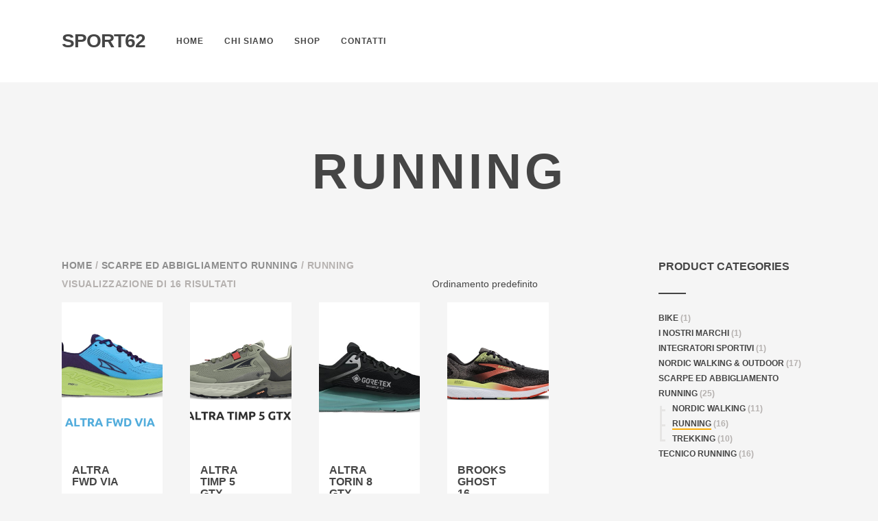

--- FILE ---
content_type: text/html; charset=UTF-8
request_url: http://www.sport62.com/categoria-prodotto/scarpe-ed-abbigliamento-running/running/
body_size: 12640
content:
<!DOCTYPE html>
<html lang="it-IT" >
<head>
<meta charset="UTF-8">
<meta name="viewport" content="width=device-width, initial-scale=1.0, maximum-scale=1.0">
<link rel="profile" href="http://gmpg.org/xfn/11">
<link rel="pingback" href="http://www.sport62.com/xmlrpc.php">
				<script>document.documentElement.className = document.documentElement.className + ' yes-js js_active js'</script>
				<meta name='robots' content='index, follow, max-image-preview:large, max-snippet:-1, max-video-preview:-1' />

	<!-- This site is optimized with the Yoast SEO plugin v19.14 - https://yoast.com/wordpress/plugins/seo/ -->
	<title>Running Archivi - Sport62</title>
	<link rel="canonical" href="http://www.sport62.com/categoria-prodotto/scarpe-ed-abbigliamento-running/running/" />
	<meta property="og:locale" content="it_IT" />
	<meta property="og:type" content="article" />
	<meta property="og:title" content="Running Archivi - Sport62" />
	<meta property="og:url" content="http://www.sport62.com/categoria-prodotto/scarpe-ed-abbigliamento-running/running/" />
	<meta property="og:site_name" content="Sport62" />
	<meta name="twitter:card" content="summary_large_image" />
	<script type="application/ld+json" class="yoast-schema-graph">{"@context":"https://schema.org","@graph":[{"@type":"CollectionPage","@id":"http://www.sport62.com/categoria-prodotto/scarpe-ed-abbigliamento-running/running/","url":"http://www.sport62.com/categoria-prodotto/scarpe-ed-abbigliamento-running/running/","name":"Running Archivi - Sport62","isPartOf":{"@id":"http://www.sport62.com/#website"},"primaryImageOfPage":{"@id":"http://www.sport62.com/categoria-prodotto/scarpe-ed-abbigliamento-running/running/#primaryimage"},"image":{"@id":"http://www.sport62.com/categoria-prodotto/scarpe-ed-abbigliamento-running/running/#primaryimage"},"thumbnailUrl":"http://www.sport62.com/wp-content/uploads/2025/03/HOKA-CLIFTON-8-4.png","breadcrumb":{"@id":"http://www.sport62.com/categoria-prodotto/scarpe-ed-abbigliamento-running/running/#breadcrumb"},"inLanguage":"it-IT"},{"@type":"ImageObject","inLanguage":"it-IT","@id":"http://www.sport62.com/categoria-prodotto/scarpe-ed-abbigliamento-running/running/#primaryimage","url":"http://www.sport62.com/wp-content/uploads/2025/03/HOKA-CLIFTON-8-4.png","contentUrl":"http://www.sport62.com/wp-content/uploads/2025/03/HOKA-CLIFTON-8-4.png","width":2000,"height":2000},{"@type":"BreadcrumbList","@id":"http://www.sport62.com/categoria-prodotto/scarpe-ed-abbigliamento-running/running/#breadcrumb","itemListElement":[{"@type":"ListItem","position":1,"name":"Home","item":"http://www.sport62.com/"},{"@type":"ListItem","position":2,"name":"Scarpe ed abbigliamento Running","item":"http://www.sport62.com/categoria-prodotto/scarpe-ed-abbigliamento-running/"},{"@type":"ListItem","position":3,"name":"Running"}]},{"@type":"WebSite","@id":"http://www.sport62.com/#website","url":"http://www.sport62.com/","name":"Sport62","description":"Un passo avanti agli altri","publisher":{"@id":"http://www.sport62.com/#organization"},"potentialAction":[{"@type":"SearchAction","target":{"@type":"EntryPoint","urlTemplate":"http://www.sport62.com/?s={search_term_string}"},"query-input":"required name=search_term_string"}],"inLanguage":"it-IT"},{"@type":"Organization","@id":"http://www.sport62.com/#organization","name":"sport62","url":"http://www.sport62.com/","logo":{"@type":"ImageObject","inLanguage":"it-IT","@id":"http://www.sport62.com/#/schema/logo/image/","url":"https://www.sport62.com/wp-content/uploads/2016/12/cropped-FAVICON.png","contentUrl":"https://www.sport62.com/wp-content/uploads/2016/12/cropped-FAVICON.png","width":512,"height":512,"caption":"sport62"},"image":{"@id":"http://www.sport62.com/#/schema/logo/image/"},"sameAs":["http://https//www.istagram.com/negoziosport62/","https://www.facebook.com/caterina.vianello.1"]}]}</script>
	<!-- / Yoast SEO plugin. -->


<link rel="alternate" type="application/rss+xml" title="Sport62 &raquo; Feed" href="http://www.sport62.com/feed/" />
<link rel="alternate" type="application/rss+xml" title="Sport62 &raquo; Feed dei commenti" href="http://www.sport62.com/comments/feed/" />
<link rel="alternate" type="application/rss+xml" title="Feed Sport62 &raquo; Running Categoria" href="http://www.sport62.com/categoria-prodotto/scarpe-ed-abbigliamento-running/running/feed/" />
<script type="text/javascript">
/* <![CDATA[ */
window._wpemojiSettings = {"baseUrl":"https:\/\/s.w.org\/images\/core\/emoji\/15.0.3\/72x72\/","ext":".png","svgUrl":"https:\/\/s.w.org\/images\/core\/emoji\/15.0.3\/svg\/","svgExt":".svg","source":{"concatemoji":"http:\/\/www.sport62.com\/wp-includes\/js\/wp-emoji-release.min.js?ver=6.5.7"}};
/*! This file is auto-generated */
!function(i,n){var o,s,e;function c(e){try{var t={supportTests:e,timestamp:(new Date).valueOf()};sessionStorage.setItem(o,JSON.stringify(t))}catch(e){}}function p(e,t,n){e.clearRect(0,0,e.canvas.width,e.canvas.height),e.fillText(t,0,0);var t=new Uint32Array(e.getImageData(0,0,e.canvas.width,e.canvas.height).data),r=(e.clearRect(0,0,e.canvas.width,e.canvas.height),e.fillText(n,0,0),new Uint32Array(e.getImageData(0,0,e.canvas.width,e.canvas.height).data));return t.every(function(e,t){return e===r[t]})}function u(e,t,n){switch(t){case"flag":return n(e,"\ud83c\udff3\ufe0f\u200d\u26a7\ufe0f","\ud83c\udff3\ufe0f\u200b\u26a7\ufe0f")?!1:!n(e,"\ud83c\uddfa\ud83c\uddf3","\ud83c\uddfa\u200b\ud83c\uddf3")&&!n(e,"\ud83c\udff4\udb40\udc67\udb40\udc62\udb40\udc65\udb40\udc6e\udb40\udc67\udb40\udc7f","\ud83c\udff4\u200b\udb40\udc67\u200b\udb40\udc62\u200b\udb40\udc65\u200b\udb40\udc6e\u200b\udb40\udc67\u200b\udb40\udc7f");case"emoji":return!n(e,"\ud83d\udc26\u200d\u2b1b","\ud83d\udc26\u200b\u2b1b")}return!1}function f(e,t,n){var r="undefined"!=typeof WorkerGlobalScope&&self instanceof WorkerGlobalScope?new OffscreenCanvas(300,150):i.createElement("canvas"),a=r.getContext("2d",{willReadFrequently:!0}),o=(a.textBaseline="top",a.font="600 32px Arial",{});return e.forEach(function(e){o[e]=t(a,e,n)}),o}function t(e){var t=i.createElement("script");t.src=e,t.defer=!0,i.head.appendChild(t)}"undefined"!=typeof Promise&&(o="wpEmojiSettingsSupports",s=["flag","emoji"],n.supports={everything:!0,everythingExceptFlag:!0},e=new Promise(function(e){i.addEventListener("DOMContentLoaded",e,{once:!0})}),new Promise(function(t){var n=function(){try{var e=JSON.parse(sessionStorage.getItem(o));if("object"==typeof e&&"number"==typeof e.timestamp&&(new Date).valueOf()<e.timestamp+604800&&"object"==typeof e.supportTests)return e.supportTests}catch(e){}return null}();if(!n){if("undefined"!=typeof Worker&&"undefined"!=typeof OffscreenCanvas&&"undefined"!=typeof URL&&URL.createObjectURL&&"undefined"!=typeof Blob)try{var e="postMessage("+f.toString()+"("+[JSON.stringify(s),u.toString(),p.toString()].join(",")+"));",r=new Blob([e],{type:"text/javascript"}),a=new Worker(URL.createObjectURL(r),{name:"wpTestEmojiSupports"});return void(a.onmessage=function(e){c(n=e.data),a.terminate(),t(n)})}catch(e){}c(n=f(s,u,p))}t(n)}).then(function(e){for(var t in e)n.supports[t]=e[t],n.supports.everything=n.supports.everything&&n.supports[t],"flag"!==t&&(n.supports.everythingExceptFlag=n.supports.everythingExceptFlag&&n.supports[t]);n.supports.everythingExceptFlag=n.supports.everythingExceptFlag&&!n.supports.flag,n.DOMReady=!1,n.readyCallback=function(){n.DOMReady=!0}}).then(function(){return e}).then(function(){var e;n.supports.everything||(n.readyCallback(),(e=n.source||{}).concatemoji?t(e.concatemoji):e.wpemoji&&e.twemoji&&(t(e.twemoji),t(e.wpemoji)))}))}((window,document),window._wpemojiSettings);
/* ]]> */
</script>
<style id='wp-emoji-styles-inline-css' type='text/css'>

	img.wp-smiley, img.emoji {
		display: inline !important;
		border: none !important;
		box-shadow: none !important;
		height: 1em !important;
		width: 1em !important;
		margin: 0 0.07em !important;
		vertical-align: -0.1em !important;
		background: none !important;
		padding: 0 !important;
	}
</style>
<link rel='stylesheet' id='wp-block-library-css' href='http://www.sport62.com/wp-includes/css/dist/block-library/style.min.css?ver=6.5.7' type='text/css' media='all' />
<link rel='stylesheet' id='wc-block-vendors-style-css' href='http://www.sport62.com/wp-content/plugins/woocommerce/packages/woocommerce-blocks/build/vendors-style.css?ver=4.0.0' type='text/css' media='all' />
<link rel='stylesheet' id='wc-block-style-css' href='http://www.sport62.com/wp-content/plugins/woocommerce/packages/woocommerce-blocks/build/style.css?ver=4.0.0' type='text/css' media='all' />
<link rel='stylesheet' id='jquery-selectBox-css' href='http://www.sport62.com/wp-content/plugins/yith-woocommerce-wishlist/assets/css/jquery.selectBox.css?ver=1.2.0' type='text/css' media='all' />
<link rel='stylesheet' id='yith-wcwl-font-awesome-css' href='http://www.sport62.com/wp-content/plugins/yith-woocommerce-wishlist/assets/css/font-awesome.css?ver=4.7.0' type='text/css' media='all' />
<link rel='stylesheet' id='woocommerce_prettyPhoto_css-css' href='//www.sport62.com/wp-content/plugins/woocommerce/assets/css/prettyPhoto.css?ver=3.1.6' type='text/css' media='all' />
<link rel='stylesheet' id='yith-wcwl-main-css' href='http://www.sport62.com/wp-content/plugins/yith-woocommerce-wishlist/assets/css/style.css?ver=3.29.0' type='text/css' media='all' />
<style id='classic-theme-styles-inline-css' type='text/css'>
/*! This file is auto-generated */
.wp-block-button__link{color:#fff;background-color:#32373c;border-radius:9999px;box-shadow:none;text-decoration:none;padding:calc(.667em + 2px) calc(1.333em + 2px);font-size:1.125em}.wp-block-file__button{background:#32373c;color:#fff;text-decoration:none}
</style>
<style id='global-styles-inline-css' type='text/css'>
body{--wp--preset--color--black: #000000;--wp--preset--color--cyan-bluish-gray: #abb8c3;--wp--preset--color--white: #ffffff;--wp--preset--color--pale-pink: #f78da7;--wp--preset--color--vivid-red: #cf2e2e;--wp--preset--color--luminous-vivid-orange: #ff6900;--wp--preset--color--luminous-vivid-amber: #fcb900;--wp--preset--color--light-green-cyan: #7bdcb5;--wp--preset--color--vivid-green-cyan: #00d084;--wp--preset--color--pale-cyan-blue: #8ed1fc;--wp--preset--color--vivid-cyan-blue: #0693e3;--wp--preset--color--vivid-purple: #9b51e0;--wp--preset--gradient--vivid-cyan-blue-to-vivid-purple: linear-gradient(135deg,rgba(6,147,227,1) 0%,rgb(155,81,224) 100%);--wp--preset--gradient--light-green-cyan-to-vivid-green-cyan: linear-gradient(135deg,rgb(122,220,180) 0%,rgb(0,208,130) 100%);--wp--preset--gradient--luminous-vivid-amber-to-luminous-vivid-orange: linear-gradient(135deg,rgba(252,185,0,1) 0%,rgba(255,105,0,1) 100%);--wp--preset--gradient--luminous-vivid-orange-to-vivid-red: linear-gradient(135deg,rgba(255,105,0,1) 0%,rgb(207,46,46) 100%);--wp--preset--gradient--very-light-gray-to-cyan-bluish-gray: linear-gradient(135deg,rgb(238,238,238) 0%,rgb(169,184,195) 100%);--wp--preset--gradient--cool-to-warm-spectrum: linear-gradient(135deg,rgb(74,234,220) 0%,rgb(151,120,209) 20%,rgb(207,42,186) 40%,rgb(238,44,130) 60%,rgb(251,105,98) 80%,rgb(254,248,76) 100%);--wp--preset--gradient--blush-light-purple: linear-gradient(135deg,rgb(255,206,236) 0%,rgb(152,150,240) 100%);--wp--preset--gradient--blush-bordeaux: linear-gradient(135deg,rgb(254,205,165) 0%,rgb(254,45,45) 50%,rgb(107,0,62) 100%);--wp--preset--gradient--luminous-dusk: linear-gradient(135deg,rgb(255,203,112) 0%,rgb(199,81,192) 50%,rgb(65,88,208) 100%);--wp--preset--gradient--pale-ocean: linear-gradient(135deg,rgb(255,245,203) 0%,rgb(182,227,212) 50%,rgb(51,167,181) 100%);--wp--preset--gradient--electric-grass: linear-gradient(135deg,rgb(202,248,128) 0%,rgb(113,206,126) 100%);--wp--preset--gradient--midnight: linear-gradient(135deg,rgb(2,3,129) 0%,rgb(40,116,252) 100%);--wp--preset--font-size--small: 13px;--wp--preset--font-size--medium: 20px;--wp--preset--font-size--large: 36px;--wp--preset--font-size--x-large: 42px;--wp--preset--spacing--20: 0.44rem;--wp--preset--spacing--30: 0.67rem;--wp--preset--spacing--40: 1rem;--wp--preset--spacing--50: 1.5rem;--wp--preset--spacing--60: 2.25rem;--wp--preset--spacing--70: 3.38rem;--wp--preset--spacing--80: 5.06rem;--wp--preset--shadow--natural: 6px 6px 9px rgba(0, 0, 0, 0.2);--wp--preset--shadow--deep: 12px 12px 50px rgba(0, 0, 0, 0.4);--wp--preset--shadow--sharp: 6px 6px 0px rgba(0, 0, 0, 0.2);--wp--preset--shadow--outlined: 6px 6px 0px -3px rgba(255, 255, 255, 1), 6px 6px rgba(0, 0, 0, 1);--wp--preset--shadow--crisp: 6px 6px 0px rgba(0, 0, 0, 1);}:where(.is-layout-flex){gap: 0.5em;}:where(.is-layout-grid){gap: 0.5em;}body .is-layout-flex{display: flex;}body .is-layout-flex{flex-wrap: wrap;align-items: center;}body .is-layout-flex > *{margin: 0;}body .is-layout-grid{display: grid;}body .is-layout-grid > *{margin: 0;}:where(.wp-block-columns.is-layout-flex){gap: 2em;}:where(.wp-block-columns.is-layout-grid){gap: 2em;}:where(.wp-block-post-template.is-layout-flex){gap: 1.25em;}:where(.wp-block-post-template.is-layout-grid){gap: 1.25em;}.has-black-color{color: var(--wp--preset--color--black) !important;}.has-cyan-bluish-gray-color{color: var(--wp--preset--color--cyan-bluish-gray) !important;}.has-white-color{color: var(--wp--preset--color--white) !important;}.has-pale-pink-color{color: var(--wp--preset--color--pale-pink) !important;}.has-vivid-red-color{color: var(--wp--preset--color--vivid-red) !important;}.has-luminous-vivid-orange-color{color: var(--wp--preset--color--luminous-vivid-orange) !important;}.has-luminous-vivid-amber-color{color: var(--wp--preset--color--luminous-vivid-amber) !important;}.has-light-green-cyan-color{color: var(--wp--preset--color--light-green-cyan) !important;}.has-vivid-green-cyan-color{color: var(--wp--preset--color--vivid-green-cyan) !important;}.has-pale-cyan-blue-color{color: var(--wp--preset--color--pale-cyan-blue) !important;}.has-vivid-cyan-blue-color{color: var(--wp--preset--color--vivid-cyan-blue) !important;}.has-vivid-purple-color{color: var(--wp--preset--color--vivid-purple) !important;}.has-black-background-color{background-color: var(--wp--preset--color--black) !important;}.has-cyan-bluish-gray-background-color{background-color: var(--wp--preset--color--cyan-bluish-gray) !important;}.has-white-background-color{background-color: var(--wp--preset--color--white) !important;}.has-pale-pink-background-color{background-color: var(--wp--preset--color--pale-pink) !important;}.has-vivid-red-background-color{background-color: var(--wp--preset--color--vivid-red) !important;}.has-luminous-vivid-orange-background-color{background-color: var(--wp--preset--color--luminous-vivid-orange) !important;}.has-luminous-vivid-amber-background-color{background-color: var(--wp--preset--color--luminous-vivid-amber) !important;}.has-light-green-cyan-background-color{background-color: var(--wp--preset--color--light-green-cyan) !important;}.has-vivid-green-cyan-background-color{background-color: var(--wp--preset--color--vivid-green-cyan) !important;}.has-pale-cyan-blue-background-color{background-color: var(--wp--preset--color--pale-cyan-blue) !important;}.has-vivid-cyan-blue-background-color{background-color: var(--wp--preset--color--vivid-cyan-blue) !important;}.has-vivid-purple-background-color{background-color: var(--wp--preset--color--vivid-purple) !important;}.has-black-border-color{border-color: var(--wp--preset--color--black) !important;}.has-cyan-bluish-gray-border-color{border-color: var(--wp--preset--color--cyan-bluish-gray) !important;}.has-white-border-color{border-color: var(--wp--preset--color--white) !important;}.has-pale-pink-border-color{border-color: var(--wp--preset--color--pale-pink) !important;}.has-vivid-red-border-color{border-color: var(--wp--preset--color--vivid-red) !important;}.has-luminous-vivid-orange-border-color{border-color: var(--wp--preset--color--luminous-vivid-orange) !important;}.has-luminous-vivid-amber-border-color{border-color: var(--wp--preset--color--luminous-vivid-amber) !important;}.has-light-green-cyan-border-color{border-color: var(--wp--preset--color--light-green-cyan) !important;}.has-vivid-green-cyan-border-color{border-color: var(--wp--preset--color--vivid-green-cyan) !important;}.has-pale-cyan-blue-border-color{border-color: var(--wp--preset--color--pale-cyan-blue) !important;}.has-vivid-cyan-blue-border-color{border-color: var(--wp--preset--color--vivid-cyan-blue) !important;}.has-vivid-purple-border-color{border-color: var(--wp--preset--color--vivid-purple) !important;}.has-vivid-cyan-blue-to-vivid-purple-gradient-background{background: var(--wp--preset--gradient--vivid-cyan-blue-to-vivid-purple) !important;}.has-light-green-cyan-to-vivid-green-cyan-gradient-background{background: var(--wp--preset--gradient--light-green-cyan-to-vivid-green-cyan) !important;}.has-luminous-vivid-amber-to-luminous-vivid-orange-gradient-background{background: var(--wp--preset--gradient--luminous-vivid-amber-to-luminous-vivid-orange) !important;}.has-luminous-vivid-orange-to-vivid-red-gradient-background{background: var(--wp--preset--gradient--luminous-vivid-orange-to-vivid-red) !important;}.has-very-light-gray-to-cyan-bluish-gray-gradient-background{background: var(--wp--preset--gradient--very-light-gray-to-cyan-bluish-gray) !important;}.has-cool-to-warm-spectrum-gradient-background{background: var(--wp--preset--gradient--cool-to-warm-spectrum) !important;}.has-blush-light-purple-gradient-background{background: var(--wp--preset--gradient--blush-light-purple) !important;}.has-blush-bordeaux-gradient-background{background: var(--wp--preset--gradient--blush-bordeaux) !important;}.has-luminous-dusk-gradient-background{background: var(--wp--preset--gradient--luminous-dusk) !important;}.has-pale-ocean-gradient-background{background: var(--wp--preset--gradient--pale-ocean) !important;}.has-electric-grass-gradient-background{background: var(--wp--preset--gradient--electric-grass) !important;}.has-midnight-gradient-background{background: var(--wp--preset--gradient--midnight) !important;}.has-small-font-size{font-size: var(--wp--preset--font-size--small) !important;}.has-medium-font-size{font-size: var(--wp--preset--font-size--medium) !important;}.has-large-font-size{font-size: var(--wp--preset--font-size--large) !important;}.has-x-large-font-size{font-size: var(--wp--preset--font-size--x-large) !important;}
.wp-block-navigation a:where(:not(.wp-element-button)){color: inherit;}
:where(.wp-block-post-template.is-layout-flex){gap: 1.25em;}:where(.wp-block-post-template.is-layout-grid){gap: 1.25em;}
:where(.wp-block-columns.is-layout-flex){gap: 2em;}:where(.wp-block-columns.is-layout-grid){gap: 2em;}
.wp-block-pullquote{font-size: 1.5em;line-height: 1.6;}
</style>
<link rel='stylesheet' id='contact-form-7-css' href='http://www.sport62.com/wp-content/plugins/contact-form-7/includes/css/styles.css?ver=5.7.7' type='text/css' media='all' />
<style id='woocommerce-inline-inline-css' type='text/css'>
.woocommerce form .form-row .required { visibility: visible; }
</style>
<link rel='stylesheet' id='bootstrap-css' href='http://www.sport62.com/wp-content/themes/ux-shop/css/bootstrap.min.css' type='text/css' media='all' />
<link rel='stylesheet' id='shrk-style-css' href='http://www.sport62.com/wp-content/themes/ux-shop/css/shrk.min.css' type='text/css' media='all' />
<link rel='stylesheet' id='ion-icons-css' href='http://www.sport62.com/wp-content/themes/ux-shop/css/vendor/ionicons/ionicons.min.css?ver=6.5.7' type='text/css' media='all' />
<style id='akismet-widget-style-inline-css' type='text/css'>

			.a-stats {
				--akismet-color-mid-green: #357b49;
				--akismet-color-white: #fff;
				--akismet-color-light-grey: #f6f7f7;

				max-width: 350px;
				width: auto;
			}

			.a-stats * {
				all: unset;
				box-sizing: border-box;
			}

			.a-stats strong {
				font-weight: 600;
			}

			.a-stats a.a-stats__link,
			.a-stats a.a-stats__link:visited,
			.a-stats a.a-stats__link:active {
				background: var(--akismet-color-mid-green);
				border: none;
				box-shadow: none;
				border-radius: 8px;
				color: var(--akismet-color-white);
				cursor: pointer;
				display: block;
				font-family: -apple-system, BlinkMacSystemFont, 'Segoe UI', 'Roboto', 'Oxygen-Sans', 'Ubuntu', 'Cantarell', 'Helvetica Neue', sans-serif;
				font-weight: 500;
				padding: 12px;
				text-align: center;
				text-decoration: none;
				transition: all 0.2s ease;
			}

			/* Extra specificity to deal with TwentyTwentyOne focus style */
			.widget .a-stats a.a-stats__link:focus {
				background: var(--akismet-color-mid-green);
				color: var(--akismet-color-white);
				text-decoration: none;
			}

			.a-stats a.a-stats__link:hover {
				filter: brightness(110%);
				box-shadow: 0 4px 12px rgba(0, 0, 0, 0.06), 0 0 2px rgba(0, 0, 0, 0.16);
			}

			.a-stats .count {
				color: var(--akismet-color-white);
				display: block;
				font-size: 1.5em;
				line-height: 1.4;
				padding: 0 13px;
				white-space: nowrap;
			}
		
</style>
<script type="text/javascript" src="http://www.sport62.com/wp-includes/js/jquery/jquery.min.js?ver=3.7.1" id="jquery-core-js"></script>
<script type="text/javascript" src="http://www.sport62.com/wp-includes/js/jquery/jquery-migrate.min.js?ver=3.4.1" id="jquery-migrate-js"></script>
<script type="text/javascript" src="http://www.sport62.com/wp-content/plugins/dvl-pagesections/js/pagesections.min.js?ver=6.5.7" id="shrk-pagesections-js"></script>
<script type="text/javascript" src="http://www.sport62.com/wp-content/plugins/woocommerce/assets/js/jquery-blockui/jquery.blockUI.min.js?ver=2.70" id="jquery-blockui-js"></script>
<script type="text/javascript" id="wc-add-to-cart-js-extra">
/* <![CDATA[ */
var wc_add_to_cart_params = {"ajax_url":"\/wp-admin\/admin-ajax.php","wc_ajax_url":"\/?wc-ajax=%%endpoint%%","i18n_view_cart":"Visualizza carrello","cart_url":"http:\/\/www.sport62.com\/checkout\/","is_cart":"","cart_redirect_after_add":"no"};
/* ]]> */
</script>
<script type="text/javascript" src="http://www.sport62.com/wp-content/plugins/woocommerce/assets/js/frontend/add-to-cart.min.js?ver=5.0.0" id="wc-add-to-cart-js"></script>
<script type="text/javascript" src="http://www.sport62.com/wp-content/plugins/js_composer/assets/js/vendors/woocommerce-add-to-cart.js?ver=5.0.1" id="vc_woocommerce-add-to-cart-js-js"></script>
<script type="text/javascript" src="http://www.sport62.com/wp-includes/js/jquery/ui/effect.min.js?ver=1.13.2" id="jquery-effects-core-js"></script>
<script type="text/javascript" id="shrk-theme-js-js-extra">
/* <![CDATA[ */
var shrk = {"ajax":{"ajaxurl":"http:\/\/www.sport62.com\/wp-admin\/admin-ajax.php","nonce":"94cb0e1998"},"ajax_errors":{"general_error":"Error loading the selected element."},"wp":[],"theme_options":{"theme_dir_url":"http:\/\/www.sport62.com\/wp-content\/themes\/ux-shop"}};
/* ]]> */
</script>
<script type="text/javascript" src="http://www.sport62.com/wp-content/themes/ux-shop/js/theme.min.js?ver=6.5.7" id="shrk-theme-js-js"></script>
<script type="text/javascript" src="http://www.sport62.com/wp-content/themes/ux-shop/includes/modules/photoswipe/js/photoswipe.min.js?ver=4.1.1" id="photoswipe-js"></script>
<script type="text/javascript" src="http://www.sport62.com/wp-content/themes/ux-shop/includes/modules/photoswipe/js/photoswipe-shrk.min.js?ver=6.5.7" id="shrk-photoswipe-js"></script>
<script type="text/javascript" src="http://www.sport62.com/wp-content/plugins/js_composer/assets/js/dist/js_composer_front.min.js?ver=5.0.1" id="wpb_composer_front_js-js"></script>
<script type="text/javascript" src="http://www.sport62.com/wp-content/themes/ux-shop/includes/modules/swiper/js/swiper.min.js?ver=6.5.7" id="shrk-swiper-js"></script>
<link rel="https://api.w.org/" href="http://www.sport62.com/wp-json/" /><link rel="EditURI" type="application/rsd+xml" title="RSD" href="http://www.sport62.com/xmlrpc.php?rsd" />
<meta name="generator" content="WordPress 6.5.7" />
<meta name="generator" content="WooCommerce 5.0.0" />
	<noscript><style>.woocommerce-product-gallery{ opacity: 1 !important; }</style></noscript>
	<style type="text/css">.recentcomments a{display:inline !important;padding:0 !important;margin:0 !important;}</style><meta name="generator" content="Powered by Visual Composer - drag and drop page builder for WordPress."/>
<!--[if lte IE 9]><link rel="stylesheet" type="text/css" href="http://www.sport62.com/wp-content/plugins/js_composer/assets/css/vc_lte_ie9.min.css" media="screen"><![endif]--><link rel="icon" href="http://www.sport62.com/wp-content/uploads/2016/12/cropped-FAVICON-32x32.png" sizes="32x32" />
<link rel="icon" href="http://www.sport62.com/wp-content/uploads/2016/12/cropped-FAVICON-192x192.png" sizes="192x192" />
<link rel="apple-touch-icon" href="http://www.sport62.com/wp-content/uploads/2016/12/cropped-FAVICON-180x180.png" />
<meta name="msapplication-TileImage" content="http://www.sport62.com/wp-content/uploads/2016/12/cropped-FAVICON-270x270.png" />
<noscript><style type="text/css"> .wpb_animate_when_almost_visible { opacity: 1; }</style></noscript></head>

<body class="archive tax-product_cat term-running term-23 wp-custom-logo theme-ux-shop woocommerce woocommerce-page woocommerce-no-js yith-wishlist-enabled wpb-js-composer js-comp-ver-5.0.1 vc_responsive widget-left-media">

		
		<header class="site-header ">
						<nav id="primary-navigation" class="site-navigation header-style-1">        
				<div class="container">
					<div class="row">
						<div class="site-navigation-inner col-12">
							<div class="navbar">
								<div class="navbar-header">
									<!-- Your site title as branding in the menu -->
									<a class="navbar-brand no-image" href="http://www.sport62.com/" title="Sport62" rel="home">
																				Sport62																			</a>
								</div>
								<div class="navbar-collapse navbar-responsive-collapse hidden-xs"><ul id="main-menu" class="nav navbar-nav navbar-left"><li id="menu-item-1631" class="menu-item menu-item-type-post_type menu-item-object-page menu-item-home no-megamenu autowidth menu-item-1631"><a href="http://www.sport62.com/">Home</a> </li>
<li id="menu-item-1633" class="menu-item menu-item-type-post_type menu-item-object-page no-megamenu autowidth menu-item-1633"><a href="http://www.sport62.com/chi-siamo62/">Chi siamo</a> </li>
<li id="menu-item-1630" class="menu-item menu-item-type-post_type menu-item-object-page no-megamenu autowidth menu-item-1630"><a href="http://www.sport62.com/shop/">Shop</a> </li>
<li id="menu-item-1632" class="menu-item menu-item-type-post_type menu-item-object-page no-megamenu autowidth menu-item-1632"><a href="http://www.sport62.com/contatti/">Contatti</a> </li>
</ul></div>									<div class="header-icon menu-mobile">
		<ul class="navbar-nav nav">
			<li class="">
				<a href="#" class="navbar-toggle">
					<i class="ion-android-menu ion"></i>
				</a>
			</li>
		</ul>
	</div>
								</div><!-- .navbar -->
						</div>
					</div>
				</div><!-- .container -->
			</nav><!-- .site-navigation -->
		</header>

		
<div id="main-content" class="main-content">  
	
	<div style="" class="page-cover"  >
		<header class="page-header">
					<h1 class="page-title">Running</h1>
		      		</header><!-- .entry-header -->
			</div>
	
<div class="container container-main-content">
	<div class="row">
		<div class="main-content-inner col-12 col-lg-9">            
<nav class="woocommerce-breadcrumb"><a href="http://www.sport62.com">Home</a>&nbsp;&#47;&nbsp;<a href="http://www.sport62.com/categoria-prodotto/scarpe-ed-abbigliamento-running/">Scarpe ed abbigliamento Running</a>&nbsp;&#47;&nbsp;Running</nav><header class="woocommerce-products-header">
	
	</header>
<div class="woocommerce-notices-wrapper"></div><p class="woocommerce-result-count">
	Visualizzazione di 16 risultati</p>
<form class="woocommerce-ordering" method="get">
	<select name="orderby" class="orderby" aria-label="Ordine negozio">
					<option value="menu_order"  selected='selected'>Ordinamento predefinito</option>
					<option value="popularity" >Popolarità</option>
					<option value="rating" >Valutazione media</option>
					<option value="date" >Ordina in base al più recente</option>
					<option value="price" >Prezzo: dal più economico</option>
					<option value="price-desc" >Prezzo: dal più caro</option>
			</select>
	<input type="hidden" name="paged" value="1" />
	</form>
<ul class="products ">
<li class="product type-product post-2682 status-publish first instock product_cat-running product_cat-scarpe-ed-abbigliamento-running product_cat-tecnico-running has-post-thumbnail taxable shipping-taxable product-type-simple">
	<a href="http://www.sport62.com/prodotto/altra-fwd-via/" class="woocommerce-LoopProduct-link woocommerce-loop-product__link"><div class="product-thumb-wrapper">	<div class="product-images-hover ">
		<img src="http://www.sport62.com/wp-content/uploads/2025/03/HOKA-CLIFTON-8-4-300x450.png" srcset="http://www.sport62.com/wp-content/uploads/2025/03/HOKA-CLIFTON-8-4-300x450.png 300w, http://www.sport62.com/wp-content/uploads/2025/03/HOKA-CLIFTON-8-4.png 2000w" sizes="(max-width: 300px) 100vw, 300px" class="img-a" alt="ALTRA FWD VIA"><img src="http://www.sport62.com/wp-content/uploads/2025/03/HOKA-CLIFTON-8-copia-5-300x450.png" srcset="http://www.sport62.com/wp-content/uploads/2025/03/HOKA-CLIFTON-8-copia-5-300x450.png 300w, http://www.sport62.com/wp-content/uploads/2025/03/HOKA-CLIFTON-8-copia-5.png 2000w" sizes="(max-width: 300px) 100vw, 300px" class="img-b" alt="HOKA CLIFTON 8 copia">	</div>
	</div></a><div class="product-meta-wrapper"><div class="product-meta"><a href="http://www.sport62.com/prodotto/altra-fwd-via/" class="woocommerce-LoopProduct-link woocommerce-loop-product__link"><h2 class="woocommerce-loop-product__title">ALTRA FWD VIA</h2>
</a><a rel="nofollow" href="http://www.sport62.com/prodotto/altra-fwd-via/" data-quantity="1" data-product_id="2682" data-product_sku="" class="button product_type_simple hide"><span class="btn-text">Leggi tutto</span><div class="tooltip">Leggi tutto</div></a></div></div>
<div class="yith-wcwl-add-to-wishlist add-to-wishlist-2682">
			<div class="tooltip">
		 	<span class="yith-wcwl-add-button show">Aggiungi alla lista dei desideri</span>
			<span class="yith-wcwl-wishlistaddedbrowse hide">Articolo aggiunto!</span>
			<span class="yith-wcwl-wishlistexistsbrowse hide">L&#039;articolo selezionato è già presente nella tua lista dei desideri!</span>
		</div>
	    <div class="yith-wcwl-add-button show">

	        
<a href="/categoria-prodotto/scarpe-ed-abbigliamento-running/running/?add_to_wishlist=2682" rel="nofollow" data-product-id="2682" data-product-type="simple" class="add_to_wishlist single_add_to_wishlist">

	<div class="action-label">Aggiungi alla lista dei desideri</div>
</a>
<div class="ajax-loading"></div>
	    </div>

	    <div class="yith-wcwl-wishlistaddedbrowse hide">
	        <a href="http://www.sport62.com/wishlist/">
		        <div class="action-label">
			        <span class="feedback">Articolo aggiunto!</span>
		            Sfoglia la lista dei desideri		        </div>
	        </a>
	    </div>

	    <div class="yith-wcwl-wishlistexistsbrowse hide">
		        <a href="http://www.sport62.com/wishlist/">
			        <div class="action-label">
				        <span class="feedback">L&#039;articolo selezionato è già presente nella tua lista dei desideri!</span>
		    	        Sfoglia la lista dei desideri			        </div>
	        	</a>
	    </div>

	    <div style="clear:both"></div>
	    <div class="yith-wcwl-wishlistaddresponse"></div>
	
</div>

<div class="clear"></div><div class="page-cover-data hidden" data-page-cover=""></div></li>
<li class="product type-product post-2686 status-publish instock product_cat-nordic-walking product_cat-nordic-walking-outdoor product_cat-running product_cat-scarpe-ed-abbigliamento-running product_cat-tecnico-running product_cat-trekking has-post-thumbnail taxable shipping-taxable product-type-simple">
	<a href="http://www.sport62.com/prodotto/altra-timp-5-gtx/" class="woocommerce-LoopProduct-link woocommerce-loop-product__link"><div class="product-thumb-wrapper">	<div class="product-images-hover ">
		<img src="http://www.sport62.com/wp-content/uploads/2025/03/HOKA-CLIFTON-8-5-300x450.png" srcset="http://www.sport62.com/wp-content/uploads/2025/03/HOKA-CLIFTON-8-5-300x450.png 300w, http://www.sport62.com/wp-content/uploads/2025/03/HOKA-CLIFTON-8-5.png 2000w" sizes="(max-width: 300px) 100vw, 300px" class="img-a" alt="ALTRA TIMP 5 GTX"><img src="http://www.sport62.com/wp-content/uploads/2025/03/HOKA-CLIFTON-8-copia-6-300x450.png" srcset="http://www.sport62.com/wp-content/uploads/2025/03/HOKA-CLIFTON-8-copia-6-300x450.png 300w, http://www.sport62.com/wp-content/uploads/2025/03/HOKA-CLIFTON-8-copia-6.png 2000w" sizes="(max-width: 300px) 100vw, 300px" class="img-b" alt="HOKA CLIFTON 8 copia">	</div>
	</div></a><div class="product-meta-wrapper"><div class="product-meta"><a href="http://www.sport62.com/prodotto/altra-timp-5-gtx/" class="woocommerce-LoopProduct-link woocommerce-loop-product__link"><h2 class="woocommerce-loop-product__title">ALTRA TIMP 5 GTX</h2>
</a><a rel="nofollow" href="http://www.sport62.com/prodotto/altra-timp-5-gtx/" data-quantity="1" data-product_id="2686" data-product_sku="" class="button product_type_simple hide"><span class="btn-text">Leggi tutto</span><div class="tooltip">Leggi tutto</div></a></div></div>
<div class="yith-wcwl-add-to-wishlist add-to-wishlist-2686">
			<div class="tooltip">
		 	<span class="yith-wcwl-add-button show">Aggiungi alla lista dei desideri</span>
			<span class="yith-wcwl-wishlistaddedbrowse hide">Articolo aggiunto!</span>
			<span class="yith-wcwl-wishlistexistsbrowse hide">L&#039;articolo selezionato è già presente nella tua lista dei desideri!</span>
		</div>
	    <div class="yith-wcwl-add-button show">

	        
<a href="/categoria-prodotto/scarpe-ed-abbigliamento-running/running/?add_to_wishlist=2686" rel="nofollow" data-product-id="2686" data-product-type="simple" class="add_to_wishlist single_add_to_wishlist">

	<div class="action-label">Aggiungi alla lista dei desideri</div>
</a>
<div class="ajax-loading"></div>
	    </div>

	    <div class="yith-wcwl-wishlistaddedbrowse hide">
	        <a href="http://www.sport62.com/wishlist/">
		        <div class="action-label">
			        <span class="feedback">Articolo aggiunto!</span>
		            Sfoglia la lista dei desideri		        </div>
	        </a>
	    </div>

	    <div class="yith-wcwl-wishlistexistsbrowse hide">
		        <a href="http://www.sport62.com/wishlist/">
			        <div class="action-label">
				        <span class="feedback">L&#039;articolo selezionato è già presente nella tua lista dei desideri!</span>
		    	        Sfoglia la lista dei desideri			        </div>
	        	</a>
	    </div>

	    <div style="clear:both"></div>
	    <div class="yith-wcwl-wishlistaddresponse"></div>
	
</div>

<div class="clear"></div><div class="page-cover-data hidden" data-page-cover=""></div></li>
<li class="product type-product post-2722 status-publish instock product_cat-running product_cat-scarpe-ed-abbigliamento-running product_cat-tecnico-running has-post-thumbnail taxable shipping-taxable product-type-simple">
	<a href="http://www.sport62.com/prodotto/altra-torin-8-gtx/" class="woocommerce-LoopProduct-link woocommerce-loop-product__link"><div class="product-thumb-wrapper">	<div class="product-images-hover ">
		<img src="http://www.sport62.com/wp-content/uploads/2025/10/altra-torin-8-gtx-running-shoes-women-black-mint-2-1901161-1-300x450.jpg" srcset="http://www.sport62.com/wp-content/uploads/2025/10/altra-torin-8-gtx-running-shoes-women-black-mint-2-1901161-1-300x450.jpg 300w, http://www.sport62.com/wp-content/uploads/2025/10/altra-torin-8-gtx-running-shoes-women-black-mint-2-1901161-1.jpg 1800w" sizes="(max-width: 300px) 100vw, 300px" class="img-a" alt="altra-torin-8-gtx"><img src="http://www.sport62.com/wp-content/uploads/2025/10/altra-torin-8-gtx-1-1-300x450.jpg" srcset="http://www.sport62.com/wp-content/uploads/2025/10/altra-torin-8-gtx-1-1-300x450.jpg 300w, http://www.sport62.com/wp-content/uploads/2025/10/altra-torin-8-gtx-1-1.jpg 1800w" sizes="(max-width: 300px) 100vw, 300px" class="img-b" alt="altra-torin-8-gtx-">	</div>
	</div></a><div class="product-meta-wrapper"><div class="product-meta"><a href="http://www.sport62.com/prodotto/altra-torin-8-gtx/" class="woocommerce-LoopProduct-link woocommerce-loop-product__link"><h2 class="woocommerce-loop-product__title">ALTRA TORIN 8 GTX</h2>
</a><a rel="nofollow" href="http://www.sport62.com/prodotto/altra-torin-8-gtx/" data-quantity="1" data-product_id="2722" data-product_sku="" class="button product_type_simple hide"><span class="btn-text">Leggi tutto</span><div class="tooltip">Leggi tutto</div></a></div></div>
<div class="yith-wcwl-add-to-wishlist add-to-wishlist-2722">
			<div class="tooltip">
		 	<span class="yith-wcwl-add-button show">Aggiungi alla lista dei desideri</span>
			<span class="yith-wcwl-wishlistaddedbrowse hide">Articolo aggiunto!</span>
			<span class="yith-wcwl-wishlistexistsbrowse hide">L&#039;articolo selezionato è già presente nella tua lista dei desideri!</span>
		</div>
	    <div class="yith-wcwl-add-button show">

	        
<a href="/categoria-prodotto/scarpe-ed-abbigliamento-running/running/?add_to_wishlist=2722" rel="nofollow" data-product-id="2722" data-product-type="simple" class="add_to_wishlist single_add_to_wishlist">

	<div class="action-label">Aggiungi alla lista dei desideri</div>
</a>
<div class="ajax-loading"></div>
	    </div>

	    <div class="yith-wcwl-wishlistaddedbrowse hide">
	        <a href="http://www.sport62.com/wishlist/">
		        <div class="action-label">
			        <span class="feedback">Articolo aggiunto!</span>
		            Sfoglia la lista dei desideri		        </div>
	        </a>
	    </div>

	    <div class="yith-wcwl-wishlistexistsbrowse hide">
		        <a href="http://www.sport62.com/wishlist/">
			        <div class="action-label">
				        <span class="feedback">L&#039;articolo selezionato è già presente nella tua lista dei desideri!</span>
		    	        Sfoglia la lista dei desideri			        </div>
	        	</a>
	    </div>

	    <div style="clear:both"></div>
	    <div class="yith-wcwl-wishlistaddresponse"></div>
	
</div>

<div class="clear"></div><div class="page-cover-data hidden" data-page-cover=""></div></li>
<li class="product type-product post-2650 status-publish last instock product_cat-running product_cat-scarpe-ed-abbigliamento-running product_cat-tecnico-running has-post-thumbnail taxable shipping-taxable product-type-simple">
	<a href="http://www.sport62.com/prodotto/brooks-ghost-16/" class="woocommerce-LoopProduct-link woocommerce-loop-product__link"><div class="product-thumb-wrapper">	<div class="product-images-hover ">
		<img src="http://www.sport62.com/wp-content/uploads/2024/08/E-11250-300x450.png" srcset="http://www.sport62.com/wp-content/uploads/2024/08/E-11250-300x450.png 300w, http://www.sport62.com/wp-content/uploads/2024/08/E-11250.png 2000w" sizes="(max-width: 300px) 100vw, 300px" class="img-a" alt="BROOKS GHOST 16"><img src="http://www.sport62.com/wp-content/uploads/2024/08/E-11250-3-300x450.png" srcset="http://www.sport62.com/wp-content/uploads/2024/08/E-11250-3-300x450.png 300w, http://www.sport62.com/wp-content/uploads/2024/08/E-11250-3.png 2000w" sizes="(max-width: 300px) 100vw, 300px" class="img-b" alt="€ 112,50-3">	</div>
	</div></a><div class="product-meta-wrapper"><div class="product-meta"><a href="http://www.sport62.com/prodotto/brooks-ghost-16/" class="woocommerce-LoopProduct-link woocommerce-loop-product__link"><h2 class="woocommerce-loop-product__title">BROOKS GHOST 16</h2>
</a><a rel="nofollow" href="http://www.sport62.com/prodotto/brooks-ghost-16/" data-quantity="1" data-product_id="2650" data-product_sku="" class="button product_type_simple hide"><span class="btn-text">Leggi tutto</span><div class="tooltip">Leggi tutto</div></a></div></div>
<div class="yith-wcwl-add-to-wishlist add-to-wishlist-2650">
			<div class="tooltip">
		 	<span class="yith-wcwl-add-button show">Aggiungi alla lista dei desideri</span>
			<span class="yith-wcwl-wishlistaddedbrowse hide">Articolo aggiunto!</span>
			<span class="yith-wcwl-wishlistexistsbrowse hide">L&#039;articolo selezionato è già presente nella tua lista dei desideri!</span>
		</div>
	    <div class="yith-wcwl-add-button show">

	        
<a href="/categoria-prodotto/scarpe-ed-abbigliamento-running/running/?add_to_wishlist=2650" rel="nofollow" data-product-id="2650" data-product-type="simple" class="add_to_wishlist single_add_to_wishlist">

	<div class="action-label">Aggiungi alla lista dei desideri</div>
</a>
<div class="ajax-loading"></div>
	    </div>

	    <div class="yith-wcwl-wishlistaddedbrowse hide">
	        <a href="http://www.sport62.com/wishlist/">
		        <div class="action-label">
			        <span class="feedback">Articolo aggiunto!</span>
		            Sfoglia la lista dei desideri		        </div>
	        </a>
	    </div>

	    <div class="yith-wcwl-wishlistexistsbrowse hide">
		        <a href="http://www.sport62.com/wishlist/">
			        <div class="action-label">
				        <span class="feedback">L&#039;articolo selezionato è già presente nella tua lista dei desideri!</span>
		    	        Sfoglia la lista dei desideri			        </div>
	        	</a>
	    </div>

	    <div style="clear:both"></div>
	    <div class="yith-wcwl-wishlistaddresponse"></div>
	
</div>

<div class="clear"></div><div class="page-cover-data hidden" data-page-cover=""></div></li>
<li class="product type-product post-2727 status-publish first instock product_cat-running product_cat-scarpe-ed-abbigliamento-running product_cat-tecnico-running has-post-thumbnail taxable shipping-taxable product-type-simple">
	<a href="http://www.sport62.com/prodotto/altra-experience-flow-2/" class="woocommerce-LoopProduct-link woocommerce-loop-product__link"><div class="product-thumb-wrapper">	<div class="product-images-hover ">
		<img src="http://www.sport62.com/wp-content/uploads/2025/10/saucony-triumph-20-3-300x450.png" srcset="http://www.sport62.com/wp-content/uploads/2025/10/saucony-triumph-20-3-300x450.png 300w, http://www.sport62.com/wp-content/uploads/2025/10/saucony-triumph-20-3.png 2000w" sizes="(max-width: 300px) 100vw, 300px" class="img-a" alt="Altra experience flow 2"><img src="http://www.sport62.com/wp-content/uploads/2025/10/saucony-triumph-20-2-2-300x450.png" srcset="http://www.sport62.com/wp-content/uploads/2025/10/saucony-triumph-20-2-2-300x450.png 300w, http://www.sport62.com/wp-content/uploads/2025/10/saucony-triumph-20-2-2.png 2000w" sizes="(max-width: 300px) 100vw, 300px" class="img-b" alt="Altra experience flow 2">	</div>
	</div></a><div class="product-meta-wrapper"><div class="product-meta"><a href="http://www.sport62.com/prodotto/altra-experience-flow-2/" class="woocommerce-LoopProduct-link woocommerce-loop-product__link"><h2 class="woocommerce-loop-product__title">EXPERIENCE FLOW 2</h2>
</a><a rel="nofollow" href="http://www.sport62.com/prodotto/altra-experience-flow-2/" data-quantity="1" data-product_id="2727" data-product_sku="" class="button product_type_simple hide"><span class="btn-text">Leggi tutto</span><div class="tooltip">Leggi tutto</div></a></div></div>
<div class="yith-wcwl-add-to-wishlist add-to-wishlist-2727">
			<div class="tooltip">
		 	<span class="yith-wcwl-add-button show">Aggiungi alla lista dei desideri</span>
			<span class="yith-wcwl-wishlistaddedbrowse hide">Articolo aggiunto!</span>
			<span class="yith-wcwl-wishlistexistsbrowse hide">L&#039;articolo selezionato è già presente nella tua lista dei desideri!</span>
		</div>
	    <div class="yith-wcwl-add-button show">

	        
<a href="/categoria-prodotto/scarpe-ed-abbigliamento-running/running/?add_to_wishlist=2727" rel="nofollow" data-product-id="2727" data-product-type="simple" class="add_to_wishlist single_add_to_wishlist">

	<div class="action-label">Aggiungi alla lista dei desideri</div>
</a>
<div class="ajax-loading"></div>
	    </div>

	    <div class="yith-wcwl-wishlistaddedbrowse hide">
	        <a href="http://www.sport62.com/wishlist/">
		        <div class="action-label">
			        <span class="feedback">Articolo aggiunto!</span>
		            Sfoglia la lista dei desideri		        </div>
	        </a>
	    </div>

	    <div class="yith-wcwl-wishlistexistsbrowse hide">
		        <a href="http://www.sport62.com/wishlist/">
			        <div class="action-label">
				        <span class="feedback">L&#039;articolo selezionato è già presente nella tua lista dei desideri!</span>
		    	        Sfoglia la lista dei desideri			        </div>
	        	</a>
	    </div>

	    <div style="clear:both"></div>
	    <div class="yith-wcwl-wishlistaddresponse"></div>
	
</div>

<div class="clear"></div><div class="page-cover-data hidden" data-page-cover=""></div></li>
<li class="product type-product post-2703 status-publish instock product_cat-running product_cat-scarpe-ed-abbigliamento-running product_cat-tecnico-running has-post-thumbnail taxable shipping-taxable product-type-simple">
	<a href="http://www.sport62.com/prodotto/haka-arahi-8-donna/" class="woocommerce-LoopProduct-link woocommerce-loop-product__link"><div class="product-thumb-wrapper">	<div class="product-images-hover ">
		<img src="http://www.sport62.com/wp-content/uploads/2025/09/saucony-triumph-20-copia-1-300x450.png" srcset="http://www.sport62.com/wp-content/uploads/2025/09/saucony-triumph-20-copia-1-300x450.png 300w, http://www.sport62.com/wp-content/uploads/2025/09/saucony-triumph-20-copia-1.png 2000w" sizes="(max-width: 300px) 100vw, 300px" class="img-a" alt="Hoka Arahi 8"><img src="http://www.sport62.com/wp-content/uploads/2025/09/saucony-triumph-20-1-300x450.png" srcset="http://www.sport62.com/wp-content/uploads/2025/09/saucony-triumph-20-1-300x450.png 300w, http://www.sport62.com/wp-content/uploads/2025/09/saucony-triumph-20-1.png 2000w" sizes="(max-width: 300px) 100vw, 300px" class="img-b" alt="saucony triumph 20">	</div>
	</div></a><div class="product-meta-wrapper"><div class="product-meta"><a href="http://www.sport62.com/prodotto/haka-arahi-8-donna/" class="woocommerce-LoopProduct-link woocommerce-loop-product__link"><h2 class="woocommerce-loop-product__title">HOKA ARAHI 8</h2>
</a><a rel="nofollow" href="http://www.sport62.com/prodotto/haka-arahi-8-donna/" data-quantity="1" data-product_id="2703" data-product_sku="" class="button product_type_simple hide"><span class="btn-text">Leggi tutto</span><div class="tooltip">Leggi tutto</div></a></div></div>
<div class="yith-wcwl-add-to-wishlist add-to-wishlist-2703">
			<div class="tooltip">
		 	<span class="yith-wcwl-add-button show">Aggiungi alla lista dei desideri</span>
			<span class="yith-wcwl-wishlistaddedbrowse hide">Articolo aggiunto!</span>
			<span class="yith-wcwl-wishlistexistsbrowse hide">L&#039;articolo selezionato è già presente nella tua lista dei desideri!</span>
		</div>
	    <div class="yith-wcwl-add-button show">

	        
<a href="/categoria-prodotto/scarpe-ed-abbigliamento-running/running/?add_to_wishlist=2703" rel="nofollow" data-product-id="2703" data-product-type="simple" class="add_to_wishlist single_add_to_wishlist">

	<div class="action-label">Aggiungi alla lista dei desideri</div>
</a>
<div class="ajax-loading"></div>
	    </div>

	    <div class="yith-wcwl-wishlistaddedbrowse hide">
	        <a href="http://www.sport62.com/wishlist/">
		        <div class="action-label">
			        <span class="feedback">Articolo aggiunto!</span>
		            Sfoglia la lista dei desideri		        </div>
	        </a>
	    </div>

	    <div class="yith-wcwl-wishlistexistsbrowse hide">
		        <a href="http://www.sport62.com/wishlist/">
			        <div class="action-label">
				        <span class="feedback">L&#039;articolo selezionato è già presente nella tua lista dei desideri!</span>
		    	        Sfoglia la lista dei desideri			        </div>
	        	</a>
	    </div>

	    <div style="clear:both"></div>
	    <div class="yith-wcwl-wishlistaddresponse"></div>
	
</div>

<div class="clear"></div><div class="page-cover-data hidden" data-page-cover=""></div></li>
<li class="product type-product post-2713 status-publish instock product_cat-running product_cat-scarpe-ed-abbigliamento-running product_cat-tecnico-running has-post-thumbnail taxable shipping-taxable product-type-simple">
	<a href="http://www.sport62.com/prodotto/hoka-arahi-8/" class="woocommerce-LoopProduct-link woocommerce-loop-product__link"><div class="product-thumb-wrapper">	<div class="product-images-hover ">
		<img src="http://www.sport62.com/wp-content/uploads/2025/10/saucony-triumph-20-300x450.png" srcset="http://www.sport62.com/wp-content/uploads/2025/10/saucony-triumph-20-300x450.png 300w, http://www.sport62.com/wp-content/uploads/2025/10/saucony-triumph-20.png 2000w" sizes="(max-width: 300px) 100vw, 300px" class="img-a" alt="HOKA ARAHI 8"><img src="http://www.sport62.com/wp-content/uploads/2025/10/saucony-triumph-20-2-300x450.png" srcset="http://www.sport62.com/wp-content/uploads/2025/10/saucony-triumph-20-2-300x450.png 300w, http://www.sport62.com/wp-content/uploads/2025/10/saucony-triumph-20-2.png 2000w" sizes="(max-width: 300px) 100vw, 300px" class="img-b" alt="HOKA ARAHI 8">	</div>
	</div></a><div class="product-meta-wrapper"><div class="product-meta"><a href="http://www.sport62.com/prodotto/hoka-arahi-8/" class="woocommerce-LoopProduct-link woocommerce-loop-product__link"><h2 class="woocommerce-loop-product__title">HOKA ARAHI 8</h2>
</a><a rel="nofollow" href="http://www.sport62.com/prodotto/hoka-arahi-8/" data-quantity="1" data-product_id="2713" data-product_sku="" class="button product_type_simple hide"><span class="btn-text">Leggi tutto</span><div class="tooltip">Leggi tutto</div></a></div></div>
<div class="yith-wcwl-add-to-wishlist add-to-wishlist-2713">
			<div class="tooltip">
		 	<span class="yith-wcwl-add-button show">Aggiungi alla lista dei desideri</span>
			<span class="yith-wcwl-wishlistaddedbrowse hide">Articolo aggiunto!</span>
			<span class="yith-wcwl-wishlistexistsbrowse hide">L&#039;articolo selezionato è già presente nella tua lista dei desideri!</span>
		</div>
	    <div class="yith-wcwl-add-button show">

	        
<a href="/categoria-prodotto/scarpe-ed-abbigliamento-running/running/?add_to_wishlist=2713" rel="nofollow" data-product-id="2713" data-product-type="simple" class="add_to_wishlist single_add_to_wishlist">

	<div class="action-label">Aggiungi alla lista dei desideri</div>
</a>
<div class="ajax-loading"></div>
	    </div>

	    <div class="yith-wcwl-wishlistaddedbrowse hide">
	        <a href="http://www.sport62.com/wishlist/">
		        <div class="action-label">
			        <span class="feedback">Articolo aggiunto!</span>
		            Sfoglia la lista dei desideri		        </div>
	        </a>
	    </div>

	    <div class="yith-wcwl-wishlistexistsbrowse hide">
		        <a href="http://www.sport62.com/wishlist/">
			        <div class="action-label">
				        <span class="feedback">L&#039;articolo selezionato è già presente nella tua lista dei desideri!</span>
		    	        Sfoglia la lista dei desideri			        </div>
	        	</a>
	    </div>

	    <div style="clear:both"></div>
	    <div class="yith-wcwl-wishlistaddresponse"></div>
	
</div>

<div class="clear"></div><div class="page-cover-data hidden" data-page-cover=""></div></li>
<li class="product type-product post-2671 status-publish last instock product_cat-running product_cat-scarpe-ed-abbigliamento-running product_cat-tecnico-running has-post-thumbnail taxable shipping-taxable product-type-simple">
	<a href="http://www.sport62.com/prodotto/hoka-bondi-9-www-sport62-com/" class="woocommerce-LoopProduct-link woocommerce-loop-product__link"><div class="product-thumb-wrapper">	<div class="product-images-hover ">
		<img src="http://www.sport62.com/wp-content/uploads/2025/03/HOKA-CLIFTON-8-copia-1-300x450.png" srcset="http://www.sport62.com/wp-content/uploads/2025/03/HOKA-CLIFTON-8-copia-1-300x450.png 300w, http://www.sport62.com/wp-content/uploads/2025/03/HOKA-CLIFTON-8-copia-1.png 2000w" sizes="(max-width: 300px) 100vw, 300px" class="img-a" alt="HOKA BONDI 9"><img src="http://www.sport62.com/wp-content/uploads/2025/03/HOKA-CLIFTON-8-2-300x450.png" srcset="http://www.sport62.com/wp-content/uploads/2025/03/HOKA-CLIFTON-8-2-300x450.png 300w, http://www.sport62.com/wp-content/uploads/2025/03/HOKA-CLIFTON-8-2.png 2000w" sizes="(max-width: 300px) 100vw, 300px" class="img-b" alt="HOKA BONDI 9">	</div>
	</div></a><div class="product-meta-wrapper"><div class="product-meta"><a href="http://www.sport62.com/prodotto/hoka-bondi-9-www-sport62-com/" class="woocommerce-LoopProduct-link woocommerce-loop-product__link"><h2 class="woocommerce-loop-product__title">HOKA BONDI 9</h2>
</a><a rel="nofollow" href="http://www.sport62.com/prodotto/hoka-bondi-9-www-sport62-com/" data-quantity="1" data-product_id="2671" data-product_sku="" class="button product_type_simple hide"><span class="btn-text">Leggi tutto</span><div class="tooltip">Leggi tutto</div></a></div></div>
<div class="yith-wcwl-add-to-wishlist add-to-wishlist-2671">
			<div class="tooltip">
		 	<span class="yith-wcwl-add-button show">Aggiungi alla lista dei desideri</span>
			<span class="yith-wcwl-wishlistaddedbrowse hide">Articolo aggiunto!</span>
			<span class="yith-wcwl-wishlistexistsbrowse hide">L&#039;articolo selezionato è già presente nella tua lista dei desideri!</span>
		</div>
	    <div class="yith-wcwl-add-button show">

	        
<a href="/categoria-prodotto/scarpe-ed-abbigliamento-running/running/?add_to_wishlist=2671" rel="nofollow" data-product-id="2671" data-product-type="simple" class="add_to_wishlist single_add_to_wishlist">

	<div class="action-label">Aggiungi alla lista dei desideri</div>
</a>
<div class="ajax-loading"></div>
	    </div>

	    <div class="yith-wcwl-wishlistaddedbrowse hide">
	        <a href="http://www.sport62.com/wishlist/">
		        <div class="action-label">
			        <span class="feedback">Articolo aggiunto!</span>
		            Sfoglia la lista dei desideri		        </div>
	        </a>
	    </div>

	    <div class="yith-wcwl-wishlistexistsbrowse hide">
		        <a href="http://www.sport62.com/wishlist/">
			        <div class="action-label">
				        <span class="feedback">L&#039;articolo selezionato è già presente nella tua lista dei desideri!</span>
		    	        Sfoglia la lista dei desideri			        </div>
	        	</a>
	    </div>

	    <div style="clear:both"></div>
	    <div class="yith-wcwl-wishlistaddresponse"></div>
	
</div>

<div class="clear"></div><div class="page-cover-data hidden" data-page-cover=""></div></li>
<li class="product type-product post-2693 status-publish first instock product_cat-running product_cat-scarpe-ed-abbigliamento-running product_cat-tecnico-running has-post-thumbnail taxable shipping-taxable product-type-simple">
	<a href="http://www.sport62.com/prodotto/hoka-clifton-10/" class="woocommerce-LoopProduct-link woocommerce-loop-product__link"><div class="product-thumb-wrapper">	<div class="product-images-hover ">
		<img src="http://www.sport62.com/wp-content/uploads/2025/04/HOKA-CLIFTON-8-300x450.png" srcset="http://www.sport62.com/wp-content/uploads/2025/04/HOKA-CLIFTON-8-300x450.png 300w, http://www.sport62.com/wp-content/uploads/2025/04/HOKA-CLIFTON-8.png 2000w" sizes="(max-width: 300px) 100vw, 300px" class="img-a" alt="HOKA CLIFTON 10"><img src="http://www.sport62.com/wp-content/uploads/2025/04/HOKA-CLIFTON-8-copia-300x450.png" srcset="http://www.sport62.com/wp-content/uploads/2025/04/HOKA-CLIFTON-8-copia-300x450.png 300w, http://www.sport62.com/wp-content/uploads/2025/04/HOKA-CLIFTON-8-copia.png 2000w" sizes="(max-width: 300px) 100vw, 300px" class="img-b" alt="HOKA CLIFTON 8 copia">	</div>
	</div></a><div class="product-meta-wrapper"><div class="product-meta"><a href="http://www.sport62.com/prodotto/hoka-clifton-10/" class="woocommerce-LoopProduct-link woocommerce-loop-product__link"><h2 class="woocommerce-loop-product__title">HOKA CLIFTON 10</h2>
</a><a rel="nofollow" href="http://www.sport62.com/prodotto/hoka-clifton-10/" data-quantity="1" data-product_id="2693" data-product_sku="" class="button product_type_simple hide"><span class="btn-text">Leggi tutto</span><div class="tooltip">Leggi tutto</div></a></div></div>
<div class="yith-wcwl-add-to-wishlist add-to-wishlist-2693">
			<div class="tooltip">
		 	<span class="yith-wcwl-add-button show">Aggiungi alla lista dei desideri</span>
			<span class="yith-wcwl-wishlistaddedbrowse hide">Articolo aggiunto!</span>
			<span class="yith-wcwl-wishlistexistsbrowse hide">L&#039;articolo selezionato è già presente nella tua lista dei desideri!</span>
		</div>
	    <div class="yith-wcwl-add-button show">

	        
<a href="/categoria-prodotto/scarpe-ed-abbigliamento-running/running/?add_to_wishlist=2693" rel="nofollow" data-product-id="2693" data-product-type="simple" class="add_to_wishlist single_add_to_wishlist">

	<div class="action-label">Aggiungi alla lista dei desideri</div>
</a>
<div class="ajax-loading"></div>
	    </div>

	    <div class="yith-wcwl-wishlistaddedbrowse hide">
	        <a href="http://www.sport62.com/wishlist/">
		        <div class="action-label">
			        <span class="feedback">Articolo aggiunto!</span>
		            Sfoglia la lista dei desideri		        </div>
	        </a>
	    </div>

	    <div class="yith-wcwl-wishlistexistsbrowse hide">
		        <a href="http://www.sport62.com/wishlist/">
			        <div class="action-label">
				        <span class="feedback">L&#039;articolo selezionato è già presente nella tua lista dei desideri!</span>
		    	        Sfoglia la lista dei desideri			        </div>
	        	</a>
	    </div>

	    <div style="clear:both"></div>
	    <div class="yith-wcwl-wishlistaddresponse"></div>
	
</div>

<div class="clear"></div><div class="page-cover-data hidden" data-page-cover=""></div></li>
<li class="product type-product post-2699 status-publish instock product_cat-running product_cat-scarpe-ed-abbigliamento-running product_cat-tecnico-running has-post-thumbnail taxable shipping-taxable product-type-simple">
	<a href="http://www.sport62.com/prodotto/hoka-clifton-10-2/" class="woocommerce-LoopProduct-link woocommerce-loop-product__link"><div class="product-thumb-wrapper">	<div class="product-images-hover ">
		<img src="http://www.sport62.com/wp-content/uploads/2025/09/saucony-triumph-20-300x450.png" srcset="http://www.sport62.com/wp-content/uploads/2025/09/saucony-triumph-20-300x450.png 300w, http://www.sport62.com/wp-content/uploads/2025/09/saucony-triumph-20.png 2000w" sizes="(max-width: 300px) 100vw, 300px" class="img-a" alt="HOKA CLIFTON 10"><img src="http://www.sport62.com/wp-content/uploads/2025/09/saucony-triumph-20-copia-300x450.png" srcset="http://www.sport62.com/wp-content/uploads/2025/09/saucony-triumph-20-copia-300x450.png 300w, http://www.sport62.com/wp-content/uploads/2025/09/saucony-triumph-20-copia.png 2000w" sizes="(max-width: 300px) 100vw, 300px" class="img-b" alt="saucony triumph 20 copia">	</div>
	</div></a><div class="product-meta-wrapper"><div class="product-meta"><a href="http://www.sport62.com/prodotto/hoka-clifton-10-2/" class="woocommerce-LoopProduct-link woocommerce-loop-product__link"><h2 class="woocommerce-loop-product__title">HOKA CLIFTON 10</h2>
</a><a rel="nofollow" href="http://www.sport62.com/prodotto/hoka-clifton-10-2/" data-quantity="1" data-product_id="2699" data-product_sku="" class="button product_type_simple hide"><span class="btn-text">Leggi tutto</span><div class="tooltip">Leggi tutto</div></a></div></div>
<div class="yith-wcwl-add-to-wishlist add-to-wishlist-2699">
			<div class="tooltip">
		 	<span class="yith-wcwl-add-button show">Aggiungi alla lista dei desideri</span>
			<span class="yith-wcwl-wishlistaddedbrowse hide">Articolo aggiunto!</span>
			<span class="yith-wcwl-wishlistexistsbrowse hide">L&#039;articolo selezionato è già presente nella tua lista dei desideri!</span>
		</div>
	    <div class="yith-wcwl-add-button show">

	        
<a href="/categoria-prodotto/scarpe-ed-abbigliamento-running/running/?add_to_wishlist=2699" rel="nofollow" data-product-id="2699" data-product-type="simple" class="add_to_wishlist single_add_to_wishlist">

	<div class="action-label">Aggiungi alla lista dei desideri</div>
</a>
<div class="ajax-loading"></div>
	    </div>

	    <div class="yith-wcwl-wishlistaddedbrowse hide">
	        <a href="http://www.sport62.com/wishlist/">
		        <div class="action-label">
			        <span class="feedback">Articolo aggiunto!</span>
		            Sfoglia la lista dei desideri		        </div>
	        </a>
	    </div>

	    <div class="yith-wcwl-wishlistexistsbrowse hide">
		        <a href="http://www.sport62.com/wishlist/">
			        <div class="action-label">
				        <span class="feedback">L&#039;articolo selezionato è già presente nella tua lista dei desideri!</span>
		    	        Sfoglia la lista dei desideri			        </div>
	        	</a>
	    </div>

	    <div style="clear:both"></div>
	    <div class="yith-wcwl-wishlistaddresponse"></div>
	
</div>

<div class="clear"></div><div class="page-cover-data hidden" data-page-cover=""></div></li>
<li class="product type-product post-2656 status-publish instock product_cat-running product_cat-scarpe-ed-abbigliamento-running product_cat-tecnico-running product_tag-haoka product_tag-hoka-skyflow product_tag-scarpe-running product_tag-scarpe-running-hoka has-post-thumbnail taxable shipping-taxable product-type-simple">
	<a href="http://www.sport62.com/prodotto/hoka-skyflow/" class="woocommerce-LoopProduct-link woocommerce-loop-product__link"><div class="product-thumb-wrapper">	<div class="product-images-hover ">
		<img src="http://www.sport62.com/wp-content/uploads/2024/10/Progetto-senza-titolo-15-copia-300x450.png" srcset="http://www.sport62.com/wp-content/uploads/2024/10/Progetto-senza-titolo-15-copia-300x450.png 300w, http://www.sport62.com/wp-content/uploads/2024/10/Progetto-senza-titolo-15-copia.png 2000w" sizes="(max-width: 300px) 100vw, 300px" class="img-a" alt="HOKA SKYFLOW"><img src="http://www.sport62.com/wp-content/uploads/2024/10/Progetto-senza-titolo-15-300x450.png" srcset="http://www.sport62.com/wp-content/uploads/2024/10/Progetto-senza-titolo-15-300x450.png 300w, http://www.sport62.com/wp-content/uploads/2024/10/Progetto-senza-titolo-15.png 2000w" sizes="(max-width: 300px) 100vw, 300px" class="img-b" alt="Hoka Skyflow">	</div>
	</div></a><div class="product-meta-wrapper"><div class="product-meta"><a href="http://www.sport62.com/prodotto/hoka-skyflow/" class="woocommerce-LoopProduct-link woocommerce-loop-product__link"><h2 class="woocommerce-loop-product__title">HOKA Skyflow</h2>
</a><a rel="nofollow" href="http://www.sport62.com/prodotto/hoka-skyflow/" data-quantity="1" data-product_id="2656" data-product_sku="" class="button product_type_simple hide"><span class="btn-text">Leggi tutto</span><div class="tooltip">Leggi tutto</div></a></div></div>
<div class="yith-wcwl-add-to-wishlist add-to-wishlist-2656">
			<div class="tooltip">
		 	<span class="yith-wcwl-add-button show">Aggiungi alla lista dei desideri</span>
			<span class="yith-wcwl-wishlistaddedbrowse hide">Articolo aggiunto!</span>
			<span class="yith-wcwl-wishlistexistsbrowse hide">L&#039;articolo selezionato è già presente nella tua lista dei desideri!</span>
		</div>
	    <div class="yith-wcwl-add-button show">

	        
<a href="/categoria-prodotto/scarpe-ed-abbigliamento-running/running/?add_to_wishlist=2656" rel="nofollow" data-product-id="2656" data-product-type="simple" class="add_to_wishlist single_add_to_wishlist">

	<div class="action-label">Aggiungi alla lista dei desideri</div>
</a>
<div class="ajax-loading"></div>
	    </div>

	    <div class="yith-wcwl-wishlistaddedbrowse hide">
	        <a href="http://www.sport62.com/wishlist/">
		        <div class="action-label">
			        <span class="feedback">Articolo aggiunto!</span>
		            Sfoglia la lista dei desideri		        </div>
	        </a>
	    </div>

	    <div class="yith-wcwl-wishlistexistsbrowse hide">
		        <a href="http://www.sport62.com/wishlist/">
			        <div class="action-label">
				        <span class="feedback">L&#039;articolo selezionato è già presente nella tua lista dei desideri!</span>
		    	        Sfoglia la lista dei desideri			        </div>
	        	</a>
	    </div>

	    <div style="clear:both"></div>
	    <div class="yith-wcwl-wishlistaddresponse"></div>
	
</div>

<div class="clear"></div><div class="page-cover-data hidden" data-page-cover=""></div></li>
<li class="product type-product post-2716 status-publish last instock product_cat-running product_cat-scarpe-ed-abbigliamento-running product_cat-tecnico-running has-post-thumbnail taxable shipping-taxable product-type-simple">
	<a href="http://www.sport62.com/prodotto/hoka-skyflow-2/" class="woocommerce-LoopProduct-link woocommerce-loop-product__link"><div class="product-thumb-wrapper">	<div class="product-images-hover ">
		<img src="http://www.sport62.com/wp-content/uploads/2025/10/saucony-triumph-20-1-300x450.png" srcset="http://www.sport62.com/wp-content/uploads/2025/10/saucony-triumph-20-1-300x450.png 300w, http://www.sport62.com/wp-content/uploads/2025/10/saucony-triumph-20-1.png 2000w" sizes="(max-width: 300px) 100vw, 300px" class="img-a" alt="HOKA SKYFLOW"><img src="http://www.sport62.com/wp-content/uploads/2025/10/saucony-triumph-20-2-1-300x450.png" srcset="http://www.sport62.com/wp-content/uploads/2025/10/saucony-triumph-20-2-1-300x450.png 300w, http://www.sport62.com/wp-content/uploads/2025/10/saucony-triumph-20-2-1.png 2000w" sizes="(max-width: 300px) 100vw, 300px" class="img-b" alt="HOKA SKYFLOW">	</div>
	</div></a><div class="product-meta-wrapper"><div class="product-meta"><a href="http://www.sport62.com/prodotto/hoka-skyflow-2/" class="woocommerce-LoopProduct-link woocommerce-loop-product__link"><h2 class="woocommerce-loop-product__title">HOKA SKYFLOW</h2>
</a><a rel="nofollow" href="http://www.sport62.com/prodotto/hoka-skyflow-2/" data-quantity="1" data-product_id="2716" data-product_sku="" class="button product_type_simple hide"><span class="btn-text">Leggi tutto</span><div class="tooltip">Leggi tutto</div></a></div></div>
<div class="yith-wcwl-add-to-wishlist add-to-wishlist-2716">
			<div class="tooltip">
		 	<span class="yith-wcwl-add-button show">Aggiungi alla lista dei desideri</span>
			<span class="yith-wcwl-wishlistaddedbrowse hide">Articolo aggiunto!</span>
			<span class="yith-wcwl-wishlistexistsbrowse hide">L&#039;articolo selezionato è già presente nella tua lista dei desideri!</span>
		</div>
	    <div class="yith-wcwl-add-button show">

	        
<a href="/categoria-prodotto/scarpe-ed-abbigliamento-running/running/?add_to_wishlist=2716" rel="nofollow" data-product-id="2716" data-product-type="simple" class="add_to_wishlist single_add_to_wishlist">

	<div class="action-label">Aggiungi alla lista dei desideri</div>
</a>
<div class="ajax-loading"></div>
	    </div>

	    <div class="yith-wcwl-wishlistaddedbrowse hide">
	        <a href="http://www.sport62.com/wishlist/">
		        <div class="action-label">
			        <span class="feedback">Articolo aggiunto!</span>
		            Sfoglia la lista dei desideri		        </div>
	        </a>
	    </div>

	    <div class="yith-wcwl-wishlistexistsbrowse hide">
		        <a href="http://www.sport62.com/wishlist/">
			        <div class="action-label">
				        <span class="feedback">L&#039;articolo selezionato è già presente nella tua lista dei desideri!</span>
		    	        Sfoglia la lista dei desideri			        </div>
	        	</a>
	    </div>

	    <div style="clear:both"></div>
	    <div class="yith-wcwl-wishlistaddresponse"></div>
	
</div>

<div class="clear"></div><div class="page-cover-data hidden" data-page-cover=""></div></li>
<li class="product type-product post-2708 status-publish first instock product_cat-nordic-walking product_cat-nordic-walking-outdoor product_cat-running product_cat-scarpe-ed-abbigliamento-running product_cat-tecnico-running product_cat-trekking has-post-thumbnail taxable shipping-taxable product-type-simple">
	<a href="http://www.sport62.com/prodotto/hoka-speedgoat-6/" class="woocommerce-LoopProduct-link woocommerce-loop-product__link"><div class="product-thumb-wrapper">	<div class="product-images-hover ">
		<img src="http://www.sport62.com/wp-content/uploads/2025/09/saucony-triumph-20-2-300x450.png" srcset="http://www.sport62.com/wp-content/uploads/2025/09/saucony-triumph-20-2-300x450.png 300w, http://www.sport62.com/wp-content/uploads/2025/09/saucony-triumph-20-2.png 2000w" sizes="(max-width: 300px) 100vw, 300px" class="img-a" alt="HOKA SPEEDGOAT 6"><img src="http://www.sport62.com/wp-content/uploads/2025/09/saucony-triumph-20-copia-3-300x450.png" srcset="http://www.sport62.com/wp-content/uploads/2025/09/saucony-triumph-20-copia-3-300x450.png 300w, http://www.sport62.com/wp-content/uploads/2025/09/saucony-triumph-20-copia-3.png 2000w" sizes="(max-width: 300px) 100vw, 300px" class="img-b" alt="saucony triumph 20 copia">	</div>
	</div></a><div class="product-meta-wrapper"><div class="product-meta"><a href="http://www.sport62.com/prodotto/hoka-speedgoat-6/" class="woocommerce-LoopProduct-link woocommerce-loop-product__link"><h2 class="woocommerce-loop-product__title">HOKA SPEEDGOAT 6</h2>
</a><a rel="nofollow" href="http://www.sport62.com/prodotto/hoka-speedgoat-6/" data-quantity="1" data-product_id="2708" data-product_sku="" class="button product_type_simple hide"><span class="btn-text">Leggi tutto</span><div class="tooltip">Leggi tutto</div></a></div></div>
<div class="yith-wcwl-add-to-wishlist add-to-wishlist-2708">
			<div class="tooltip">
		 	<span class="yith-wcwl-add-button show">Aggiungi alla lista dei desideri</span>
			<span class="yith-wcwl-wishlistaddedbrowse hide">Articolo aggiunto!</span>
			<span class="yith-wcwl-wishlistexistsbrowse hide">L&#039;articolo selezionato è già presente nella tua lista dei desideri!</span>
		</div>
	    <div class="yith-wcwl-add-button show">

	        
<a href="/categoria-prodotto/scarpe-ed-abbigliamento-running/running/?add_to_wishlist=2708" rel="nofollow" data-product-id="2708" data-product-type="simple" class="add_to_wishlist single_add_to_wishlist">

	<div class="action-label">Aggiungi alla lista dei desideri</div>
</a>
<div class="ajax-loading"></div>
	    </div>

	    <div class="yith-wcwl-wishlistaddedbrowse hide">
	        <a href="http://www.sport62.com/wishlist/">
		        <div class="action-label">
			        <span class="feedback">Articolo aggiunto!</span>
		            Sfoglia la lista dei desideri		        </div>
	        </a>
	    </div>

	    <div class="yith-wcwl-wishlistexistsbrowse hide">
		        <a href="http://www.sport62.com/wishlist/">
			        <div class="action-label">
				        <span class="feedback">L&#039;articolo selezionato è già presente nella tua lista dei desideri!</span>
		    	        Sfoglia la lista dei desideri			        </div>
	        	</a>
	    </div>

	    <div style="clear:both"></div>
	    <div class="yith-wcwl-wishlistaddresponse"></div>
	
</div>

<div class="clear"></div><div class="page-cover-data hidden" data-page-cover=""></div></li>
<li class="product type-product post-2538 status-publish instock product_cat-running product_cat-scarpe-ed-abbigliamento-running product_cat-tecnico-running product_tag-rottamiamo-la-tua-vecchia-scarpa has-post-thumbnail taxable shipping-taxable product-type-simple">
	<a href="http://www.sport62.com/prodotto/rottamiamo-la-tua-vecchia-scarpa/" class="woocommerce-LoopProduct-link woocommerce-loop-product__link"><div class="product-thumb-wrapper">	<div class="product-images-hover ">
		<img src="http://www.sport62.com/wp-content/uploads/2022/09/Progetto-senza-titolo-6-300x450.png" srcset="http://www.sport62.com/wp-content/uploads/2022/09/Progetto-senza-titolo-6-300x450.png 300w, http://www.sport62.com/wp-content/uploads/2022/09/Progetto-senza-titolo-6.png 940w" sizes="(max-width: 300px) 100vw, 300px" class="img-a" alt="Progetto senza titolo-6"><img src="http://www.sport62.com/wp-content/uploads/2022/09/Progetto-senza-titolo-6-300x450.png" srcset="http://www.sport62.com/wp-content/uploads/2022/09/Progetto-senza-titolo-6-300x450.png 300w, http://www.sport62.com/wp-content/uploads/2022/09/Progetto-senza-titolo-6.png 940w" sizes="(max-width: 300px) 100vw, 300px" class="img-b" alt="Progetto senza titolo-6">	</div>
	</div></a><div class="product-meta-wrapper"><div class="product-meta"><a href="http://www.sport62.com/prodotto/rottamiamo-la-tua-vecchia-scarpa/" class="woocommerce-LoopProduct-link woocommerce-loop-product__link"><h2 class="woocommerce-loop-product__title">ROTTAMIAMO LA TUA VECCHIA SCARPA</h2>
</a><a rel="nofollow" href="http://www.sport62.com/prodotto/rottamiamo-la-tua-vecchia-scarpa/" data-quantity="1" data-product_id="2538" data-product_sku="" class="button product_type_simple hide"><span class="btn-text">Leggi tutto</span><div class="tooltip">Leggi tutto</div></a></div></div>
<div class="yith-wcwl-add-to-wishlist add-to-wishlist-2538">
			<div class="tooltip">
		 	<span class="yith-wcwl-add-button show">Aggiungi alla lista dei desideri</span>
			<span class="yith-wcwl-wishlistaddedbrowse hide">Articolo aggiunto!</span>
			<span class="yith-wcwl-wishlistexistsbrowse hide">L&#039;articolo selezionato è già presente nella tua lista dei desideri!</span>
		</div>
	    <div class="yith-wcwl-add-button show">

	        
<a href="/categoria-prodotto/scarpe-ed-abbigliamento-running/running/?add_to_wishlist=2538" rel="nofollow" data-product-id="2538" data-product-type="simple" class="add_to_wishlist single_add_to_wishlist">

	<div class="action-label">Aggiungi alla lista dei desideri</div>
</a>
<div class="ajax-loading"></div>
	    </div>

	    <div class="yith-wcwl-wishlistaddedbrowse hide">
	        <a href="http://www.sport62.com/wishlist/">
		        <div class="action-label">
			        <span class="feedback">Articolo aggiunto!</span>
		            Sfoglia la lista dei desideri		        </div>
	        </a>
	    </div>

	    <div class="yith-wcwl-wishlistexistsbrowse hide">
		        <a href="http://www.sport62.com/wishlist/">
			        <div class="action-label">
				        <span class="feedback">L&#039;articolo selezionato è già presente nella tua lista dei desideri!</span>
		    	        Sfoglia la lista dei desideri			        </div>
	        	</a>
	    </div>

	    <div style="clear:both"></div>
	    <div class="yith-wcwl-wishlistaddresponse"></div>
	
</div>

<div class="clear"></div><div class="page-cover-data hidden" data-page-cover=""></div></li>
<li class="product type-product post-2676 status-publish instock product_cat-running product_cat-scarpe-ed-abbigliamento-running product_cat-tecnico-running has-post-thumbnail taxable shipping-taxable product-type-simple">
	<a href="http://www.sport62.com/prodotto/saucony-guide-18-www-sport62-com/" class="woocommerce-LoopProduct-link woocommerce-loop-product__link"><div class="product-thumb-wrapper">	<div class="product-images-hover ">
		<img src="http://www.sport62.com/wp-content/uploads/2025/03/HOKA-CLIFTON-8-3-300x450.png" srcset="http://www.sport62.com/wp-content/uploads/2025/03/HOKA-CLIFTON-8-3-300x450.png 300w, http://www.sport62.com/wp-content/uploads/2025/03/HOKA-CLIFTON-8-3.png 2000w" sizes="(max-width: 300px) 100vw, 300px" class="img-a" alt="SAUCONY GUIDE 18"><img src="http://www.sport62.com/wp-content/uploads/2025/03/HOKA-CLIFTON-8-copia-4-300x450.png" srcset="http://www.sport62.com/wp-content/uploads/2025/03/HOKA-CLIFTON-8-copia-4-300x450.png 300w, http://www.sport62.com/wp-content/uploads/2025/03/HOKA-CLIFTON-8-copia-4.png 2000w" sizes="(max-width: 300px) 100vw, 300px" class="img-b" alt="HOKA CLIFTON 8 copia">	</div>
	</div></a><div class="product-meta-wrapper"><div class="product-meta"><a href="http://www.sport62.com/prodotto/saucony-guide-18-www-sport62-com/" class="woocommerce-LoopProduct-link woocommerce-loop-product__link"><h2 class="woocommerce-loop-product__title">SAUCONY GUIDE 18</h2>
</a><a rel="nofollow" href="http://www.sport62.com/prodotto/saucony-guide-18-www-sport62-com/" data-quantity="1" data-product_id="2676" data-product_sku="" class="button product_type_simple hide"><span class="btn-text">Leggi tutto</span><div class="tooltip">Leggi tutto</div></a></div></div>
<div class="yith-wcwl-add-to-wishlist add-to-wishlist-2676">
			<div class="tooltip">
		 	<span class="yith-wcwl-add-button show">Aggiungi alla lista dei desideri</span>
			<span class="yith-wcwl-wishlistaddedbrowse hide">Articolo aggiunto!</span>
			<span class="yith-wcwl-wishlistexistsbrowse hide">L&#039;articolo selezionato è già presente nella tua lista dei desideri!</span>
		</div>
	    <div class="yith-wcwl-add-button show">

	        
<a href="/categoria-prodotto/scarpe-ed-abbigliamento-running/running/?add_to_wishlist=2676" rel="nofollow" data-product-id="2676" data-product-type="simple" class="add_to_wishlist single_add_to_wishlist">

	<div class="action-label">Aggiungi alla lista dei desideri</div>
</a>
<div class="ajax-loading"></div>
	    </div>

	    <div class="yith-wcwl-wishlistaddedbrowse hide">
	        <a href="http://www.sport62.com/wishlist/">
		        <div class="action-label">
			        <span class="feedback">Articolo aggiunto!</span>
		            Sfoglia la lista dei desideri		        </div>
	        </a>
	    </div>

	    <div class="yith-wcwl-wishlistexistsbrowse hide">
		        <a href="http://www.sport62.com/wishlist/">
			        <div class="action-label">
				        <span class="feedback">L&#039;articolo selezionato è già presente nella tua lista dei desideri!</span>
		    	        Sfoglia la lista dei desideri			        </div>
	        	</a>
	    </div>

	    <div style="clear:both"></div>
	    <div class="yith-wcwl-wishlistaddresponse"></div>
	
</div>

<div class="clear"></div><div class="page-cover-data hidden" data-page-cover=""></div></li>
<li class="product type-product post-2665 status-publish last instock product_cat-running product_cat-scarpe-ed-abbigliamento-running product_cat-tecnico-running has-post-thumbnail taxable shipping-taxable product-type-simple">
	<a href="http://www.sport62.com/prodotto/saucony-ride-18/" class="woocommerce-LoopProduct-link woocommerce-loop-product__link"><div class="product-thumb-wrapper">	<div class="product-images-hover ">
		<img src="http://www.sport62.com/wp-content/uploads/2025/03/saucony-Ride-18-lapis-citron-S21000-285-600x600-1-300x450.jpeg" srcset="http://www.sport62.com/wp-content/uploads/2025/03/saucony-Ride-18-lapis-citron-S21000-285-600x600-1-300x450.jpeg 300w, http://www.sport62.com/wp-content/uploads/2025/03/saucony-Ride-18-lapis-citron-S21000-285-600x600-1.jpeg 600w" sizes="(max-width: 300px) 100vw, 300px" class="img-a" alt="saucony-Ride-18-"><img src="http://www.sport62.com/wp-content/uploads/2025/03/picture-300x450.jpg" srcset="http://www.sport62.com/wp-content/uploads/2025/03/picture-300x450.jpg 300w, http://www.sport62.com/wp-content/uploads/2025/03/picture.jpg 2500w" sizes="(max-width: 300px) 100vw, 300px" class="img-b" alt="SAUCONY RIDE 18">	</div>
	</div></a><div class="product-meta-wrapper"><div class="product-meta"><a href="http://www.sport62.com/prodotto/saucony-ride-18/" class="woocommerce-LoopProduct-link woocommerce-loop-product__link"><h2 class="woocommerce-loop-product__title">SAUCONY RIDE 18</h2>
</a><a rel="nofollow" href="http://www.sport62.com/prodotto/saucony-ride-18/" data-quantity="1" data-product_id="2665" data-product_sku="" class="button product_type_simple hide"><span class="btn-text">Leggi tutto</span><div class="tooltip">Leggi tutto</div></a></div></div>
<div class="yith-wcwl-add-to-wishlist add-to-wishlist-2665">
			<div class="tooltip">
		 	<span class="yith-wcwl-add-button show">Aggiungi alla lista dei desideri</span>
			<span class="yith-wcwl-wishlistaddedbrowse hide">Articolo aggiunto!</span>
			<span class="yith-wcwl-wishlistexistsbrowse hide">L&#039;articolo selezionato è già presente nella tua lista dei desideri!</span>
		</div>
	    <div class="yith-wcwl-add-button show">

	        
<a href="/categoria-prodotto/scarpe-ed-abbigliamento-running/running/?add_to_wishlist=2665" rel="nofollow" data-product-id="2665" data-product-type="simple" class="add_to_wishlist single_add_to_wishlist">

	<div class="action-label">Aggiungi alla lista dei desideri</div>
</a>
<div class="ajax-loading"></div>
	    </div>

	    <div class="yith-wcwl-wishlistaddedbrowse hide">
	        <a href="http://www.sport62.com/wishlist/">
		        <div class="action-label">
			        <span class="feedback">Articolo aggiunto!</span>
		            Sfoglia la lista dei desideri		        </div>
	        </a>
	    </div>

	    <div class="yith-wcwl-wishlistexistsbrowse hide">
		        <a href="http://www.sport62.com/wishlist/">
			        <div class="action-label">
				        <span class="feedback">L&#039;articolo selezionato è già presente nella tua lista dei desideri!</span>
		    	        Sfoglia la lista dei desideri			        </div>
	        	</a>
	    </div>

	    <div style="clear:both"></div>
	    <div class="yith-wcwl-wishlistaddresponse"></div>
	
</div>

<div class="clear"></div><div class="page-cover-data hidden" data-page-cover=""></div></li>
</ul>

				</div><!-- close .main-content-inner -->
	
	<div class="shop-sidebar sidebar col-12 col-lg-3">

		<div class="sidebar-padder">

									
				<aside id="woocommerce_product_categories-1" class="widget woocommerce widget_product_categories"><h3 class="widget-title">Product Categories</h3><ul class="product-categories"><li class="cat-item cat-item-44"><a href="http://www.sport62.com/categoria-prodotto/abbigliamento-bike/">Bike</a> <span class="count">(1)</span></li>
<li class="cat-item cat-item-31"><a href="http://www.sport62.com/categoria-prodotto/i-nostri-marchi/">I nostri marchi</a> <span class="count">(1)</span></li>
<li class="cat-item cat-item-22"><a href="http://www.sport62.com/categoria-prodotto/integratori-sportivi/">Integratori Sportivi</a> <span class="count">(1)</span></li>
<li class="cat-item cat-item-45"><a href="http://www.sport62.com/categoria-prodotto/nordic-walking-outdoor/">Nordic walking &amp; Outdoor</a> <span class="count">(17)</span></li>
<li class="cat-item cat-item-21 cat-parent current-cat-parent"><a href="http://www.sport62.com/categoria-prodotto/scarpe-ed-abbigliamento-running/">Scarpe ed abbigliamento Running</a> <span class="count">(25)</span><ul class='children'>
<li class="cat-item cat-item-26"><a href="http://www.sport62.com/categoria-prodotto/scarpe-ed-abbigliamento-running/nordic-walking/">Nordic Walking</a> <span class="count">(11)</span></li>
<li class="cat-item cat-item-23 current-cat"><a href="http://www.sport62.com/categoria-prodotto/scarpe-ed-abbigliamento-running/running/">Running</a> <span class="count">(16)</span></li>
<li class="cat-item cat-item-24"><a href="http://www.sport62.com/categoria-prodotto/scarpe-ed-abbigliamento-running/trekking/">Trekking</a> <span class="count">(10)</span></li>
</ul>
</li>
<li class="cat-item cat-item-36"><a href="http://www.sport62.com/categoria-prodotto/tecnico-running/">Tecnico Running</a> <span class="count">(16)</span></li>
</ul></aside><aside id="woocommerce_widget_cart-2" class="widget woocommerce widget_shopping_cart"><h3 class="widget-title">Carrello</h3><div class="widget_shopping_cart_content"></div></aside>			
						
		</div><!-- close .sidebar-padder -->

		</div><!-- close .*-inner (main-content or sidebar, depending if sidebar is used) -->
	</div><!-- close .row -->
</div><!-- close .container .container-main-content -->

    <div class="main-content-bottom-holder"></div>
</div><!-- close .main-content -->

	<div class="pswp" tabindex="-1" role="dialog" aria-hidden="true">
			<div class="pswp__bg"></div>
			<div class="pswp__scroll-wrap">
				<div class="pswp__container">
					<div class="pswp__item"></div>
					<div class="pswp__item"></div>
					<div class="pswp__item"></div>
				</div>
				<div class="pswp__ui pswp__ui--hidden">
					<div class="pswp__top-bar">
						<div class="pswp__counter"></div>
						<button class="pswp__button pswp__button--close" title="Close (Esc)"></button>
						<button class="pswp__button pswp__button--share" title="Share"></button>
						<button class="pswp__button pswp__button--fs" title="Toggle fullscreen"></button>
						<button class="pswp__button pswp__button--zoom" title="Zoom in/out"></button>
						<div class="pswp__preloader">
							<div class="pswp__preloader__icn">
							  <div class="pswp__preloader__cut">
								<div class="pswp__preloader__donut"></div>
							  </div>
							</div>
						</div>
					</div>
					<div class="pswp__share-modal pswp__share-modal--hidden pswp__single-tap">
						<div class="pswp__share-tooltip"></div> 
					</div>
					<button class="pswp__button pswp__button--arrow--left" title="Previous (arrow left)">
					</button>
					<button class="pswp__button pswp__button--arrow--right" title="Next (arrow right)">
					</button>
					<div class="pswp__caption">
						<div class="pswp__caption__center"></div>
					</div>
				</div>
			</div>
		</div>
		<script type="application/ld+json">{"@context":"https:\/\/schema.org\/","@type":"BreadcrumbList","itemListElement":[{"@type":"ListItem","position":1,"item":{"name":"Home","@id":"http:\/\/www.sport62.com"}},{"@type":"ListItem","position":2,"item":{"name":"Scarpe ed abbigliamento Running","@id":"http:\/\/www.sport62.com\/categoria-prodotto\/scarpe-ed-abbigliamento-running\/"}},{"@type":"ListItem","position":3,"item":{"name":"Running","@id":"http:\/\/www.sport62.com\/categoria-prodotto\/scarpe-ed-abbigliamento-running\/running\/"}}]}</script>	<script type="text/javascript">
		(function () {
			var c = document.body.className;
			c = c.replace(/woocommerce-no-js/, 'woocommerce-js');
			document.body.className = c;
		})()
	</script>
		<div id="left-side-panel" class="side-panel-menu left">
		<div class="side-panel-widgets">
							<div class="side-panel-header clearfix">
							</div>

			<div id="sidepanel-search-form-holder"></div>

			<div class="main-menu clearfix"><ul id="sidepanel-main-menu" class="nav"><li class="menu-item menu-item-type-post_type menu-item-object-page menu-item-home no-megamenu autowidth menu-item-1631"><a href="http://www.sport62.com/">Home</a> </li>
<li class="menu-item menu-item-type-post_type menu-item-object-page no-megamenu autowidth menu-item-1633"><a href="http://www.sport62.com/chi-siamo62/">Chi siamo</a> </li>
<li class="menu-item menu-item-type-post_type menu-item-object-page no-megamenu autowidth menu-item-1630"><a href="http://www.sport62.com/shop/">Shop</a> </li>
<li class="menu-item menu-item-type-post_type menu-item-object-page no-megamenu autowidth menu-item-1632"><a href="http://www.sport62.com/contatti/">Contatti</a> </li>
</ul></div>

							</div>
	</div>

	
	<div class="content-dim-overlay"></div>
	<script type="text/javascript" src="http://www.sport62.com/wp-content/plugins/yith-woocommerce-wishlist/assets/js/jquery.selectBox.min.js?ver=1.2.0" id="jquery-selectBox-js"></script>
<script type="text/javascript" src="//www.sport62.com/wp-content/plugins/woocommerce/assets/js/prettyPhoto/jquery.prettyPhoto.min.js?ver=3.1.6" id="prettyPhoto-js"></script>
<script type="text/javascript" id="jquery-yith-wcwl-js-extra">
/* <![CDATA[ */
var yith_wcwl_l10n = {"ajax_url":"\/wp-admin\/admin-ajax.php","redirect_to_cart":"no","yith_wcwl_button_position":"","multi_wishlist":"","hide_add_button":"1","enable_ajax_loading":"","ajax_loader_url":"http:\/\/www.sport62.com\/wp-content\/plugins\/yith-woocommerce-wishlist\/assets\/images\/ajax-loader-alt.svg","remove_from_wishlist_after_add_to_cart":"1","is_wishlist_responsive":"1","time_to_close_prettyphoto":"3000","fragments_index_glue":".","reload_on_found_variation":"1","mobile_media_query":"768","labels":{"cookie_disabled":"Spiacenti, questa funzionalit\u00e0 \u00e8 disponibile solo se hai abilitato i cookie nel tuo browser.","added_to_cart_message":"<div class=\"woocommerce-notices-wrapper\"><div class=\"woocommerce-message\" role=\"alert\">Prodotto aggiunto al carrello con successo<\/div><\/div>"},"actions":{"add_to_wishlist_action":"add_to_wishlist","remove_from_wishlist_action":"remove_from_wishlist","reload_wishlist_and_adding_elem_action":"reload_wishlist_and_adding_elem","load_mobile_action":"load_mobile","delete_item_action":"delete_item","save_title_action":"save_title","save_privacy_action":"save_privacy","load_fragments":"load_fragments"},"nonce":{"add_to_wishlist_nonce":"f600fae032","remove_from_wishlist_nonce":"b1888085e5","reload_wishlist_and_adding_elem_nonce":"97dce3266e","load_mobile_nonce":"add0c8d9a0","delete_item_nonce":"31a625381d","save_title_nonce":"e94e66c9b3","save_privacy_nonce":"2e8ed4cc72","load_fragments_nonce":"0eca0e52d7"},"redirect_after_ask_estimate":"","ask_estimate_redirect_url":"http:\/\/www.sport62.com"};
/* ]]> */
</script>
<script type="text/javascript" src="http://www.sport62.com/wp-content/plugins/yith-woocommerce-wishlist/assets/js/jquery.yith-wcwl.min.js?ver=3.29.0" id="jquery-yith-wcwl-js"></script>
<script type="text/javascript" src="http://www.sport62.com/wp-content/plugins/contact-form-7/includes/swv/js/index.js?ver=5.7.7" id="swv-js"></script>
<script type="text/javascript" id="contact-form-7-js-extra">
/* <![CDATA[ */
var wpcf7 = {"api":{"root":"http:\/\/www.sport62.com\/wp-json\/","namespace":"contact-form-7\/v1"}};
/* ]]> */
</script>
<script type="text/javascript" src="http://www.sport62.com/wp-content/plugins/contact-form-7/includes/js/index.js?ver=5.7.7" id="contact-form-7-js"></script>
<script type="text/javascript" src="http://www.sport62.com/wp-content/plugins/woocommerce/assets/js/js-cookie/js.cookie.min.js?ver=2.1.4" id="js-cookie-js"></script>
<script type="text/javascript" id="woocommerce-js-extra">
/* <![CDATA[ */
var woocommerce_params = {"ajax_url":"\/wp-admin\/admin-ajax.php","wc_ajax_url":"\/?wc-ajax=%%endpoint%%"};
/* ]]> */
</script>
<script type="text/javascript" src="http://www.sport62.com/wp-content/plugins/woocommerce/assets/js/frontend/woocommerce.min.js?ver=5.0.0" id="woocommerce-js"></script>
<script type="text/javascript" id="wc-cart-fragments-js-extra">
/* <![CDATA[ */
var wc_cart_fragments_params = {"ajax_url":"\/wp-admin\/admin-ajax.php","wc_ajax_url":"\/?wc-ajax=%%endpoint%%","cart_hash_key":"wc_cart_hash_076a1f5f8316f24b0d47510890a1c166","fragment_name":"wc_fragments_076a1f5f8316f24b0d47510890a1c166","request_timeout":"5000"};
/* ]]> */
</script>
<script type="text/javascript" src="http://www.sport62.com/wp-content/plugins/woocommerce/assets/js/frontend/cart-fragments.min.js?ver=5.0.0" id="wc-cart-fragments-js"></script>
<script type="text/javascript" src="http://www.sport62.com/wp-includes/js/imagesloaded.min.js?ver=5.0.0" id="imagesloaded-js"></script>
<script type="text/javascript" src="http://www.sport62.com/wp-content/plugins/woocommerce/assets/js/select2/select2.full.min.js?ver=4.0.3" id="select2-js"></script>
<script type="text/javascript" id="select2-js-after">
/* <![CDATA[ */
jQuery(function( $ ) { $('select').not('select[name="rating"]').select2({ minimumResultsForSearch: Infinity }); });
/* ]]> */
</script>
<script type="text/javascript" src="http://www.sport62.com/wp-content/themes/ux-shop/includes/modules/woocommerce/extras/yith-wishlist.js?ver=6.5.7" id="shrk-woo-wishlist-js"></script>
<script type="text/javascript" src="http://www.sport62.com/wp-content/themes/ux-shop/includes/modules/photoswipe/js/photoswipe-ui-default.min.js?ver=4.1.1" id="photoswipe-ui-default-js"></script>
<script type="text/javascript" src="http://www.sport62.com/wp-content/themes/ux-shop/includes/modules/woocommerce/js/woocommerce.min.js?ver=6.5.7" id="shrk-woocommerce-scripts-js"></script>
<script type="text/javascript" src="http://www.sport62.com/wp-includes/js/jquery/ui/core.min.js?ver=1.13.2" id="jquery-ui-core-js"></script>
<script type="text/javascript" src="http://www.sport62.com/wp-includes/js/jquery/ui/mouse.min.js?ver=1.13.2" id="jquery-ui-mouse-js"></script>
<script type="text/javascript" src="http://www.sport62.com/wp-includes/js/jquery/ui/slider.min.js?ver=1.13.2" id="jquery-ui-slider-js"></script>
<script type="text/javascript" src="http://www.sport62.com/wp-content/plugins/woocommerce/assets/js/jquery-ui-touch-punch/jquery-ui-touch-punch.min.js?ver=5.0.0" id="wc-jquery-ui-touchpunch-js"></script>
<script type="text/javascript" src="http://www.sport62.com/wp-content/plugins/woocommerce/assets/js/accounting/accounting.min.js?ver=0.4.2" id="accounting-js"></script>
<script type="text/javascript" id="wc-price-slider-js-extra">
/* <![CDATA[ */
var woocommerce_price_slider_params = {"currency_format_num_decimals":"0","currency_format_symbol":"\u20ac","currency_format_decimal_sep":",","currency_format_thousand_sep":".","currency_format":"%s%v"};
/* ]]> */
</script>
<script type="text/javascript" src="http://www.sport62.com/wp-content/plugins/woocommerce/assets/js/frontend/price-slider.min.js?ver=5.0.0" id="wc-price-slider-js"></script>

</body>
</html>


--- FILE ---
content_type: text/css
request_url: http://www.sport62.com/wp-content/themes/ux-shop/css/shrk.min.css
body_size: 46295
content:
@charset "UTF-8";.btn-primary,.button,.vc_general.vc_btn3,.vc_general.vc_btn3.vc_btn3-color-theme-color,.vc_general.vc_btn3.vc_btn3-color-theme-color-secondary,.vc_general.vc_btn3.vc_btn3-style-theme-style,.widget_product_search input[type=submit],.woocommerce #respond input#submit,.woocommerce #respond input#submit.alt,.woocommerce .widget_wishlist_content .cart_list li .add_to_cart_button,.woocommerce .woocommerce-error .button,.woocommerce .woocommerce-info .button,.woocommerce .woocommerce-message .button,.woocommerce a.button,.woocommerce a.button.alt,.woocommerce button.button,.woocommerce button.button.alt,.woocommerce div.product .form-cart-wrapper .button,.woocommerce div.product .form-cart-wrapper .share-button,.woocommerce div.product .form-cart-wrapper .yith-wcwl-add-to-wishlist,.woocommerce input.button,.woocommerce input.button.alt,.woocommerce input.button[name=update_cart],.woocommerce table.wishlist_table a.button,.woocommerce-cart .wc-proceed-to-checkout a.checkout-button,.woocommerce-cart table.cart .coupon .button,.wpb_button,.wpb_button.vc_btn3-color-theme-color,.wpb_button.vc_btn3-color-theme-color-secondary,.wpb_button.vc_btn3-style-theme-style,a,header .cart-dropdown .button,input[type=submit],input[type=button]{text-decoration:none}embed,iframe,img,object{max-width:100%}.aligncenter,.clear,.woocommerce .addresses .title:after,.woocommerce .woocommerce-breadcrumb:after,.woocommerce .woocommerce-error:after,.woocommerce .woocommerce-info:after,.woocommerce .woocommerce-message:after{clear:both}.entry-content,.entry-summary,.widget ul li{word-wrap:break-word}.pswp__container,.pswp__counter,.pswp__img,.pswp__share-modal{-webkit-user-select:none;-moz-user-select:none;-ms-user-select:none}.navbar .nav>li>a,.section .section-edit-link,.widget ul,.widget ul li,.widget_rating_filter .wc-layered-nav-rating a,.woocommerce.single-product div.product .thumbnails #slider-next:before,.woocommerce.single-product div.product .thumbnails #slider-prev:before,article .more-link,article .post-edit-link{-webkit-transition:all .1s ease;transition:all .1s ease}.btn-primary,.button,.vc_general.vc_btn3.vc_btn3-color-theme-color,.vc_general.vc_btn3.vc_btn3-color-theme-color-secondary,.vc_general.vc_btn3.vc_btn3-style-theme-style,.widget_product_search input[type=submit],.woocommerce #respond input#submit,.woocommerce #respond input#submit.alt,.woocommerce .widget_wishlist_content .cart_list li .add_to_cart_button,.woocommerce .woocommerce-error .button,.woocommerce .woocommerce-info .button,.woocommerce .woocommerce-message .button,.woocommerce a.button,.woocommerce a.button.alt,.woocommerce button.button,.woocommerce button.button.alt,.woocommerce div.product .form-cart-wrapper .button,.woocommerce div.product .form-cart-wrapper .share-button,.woocommerce div.product .form-cart-wrapper .yith-wcwl-add-to-wishlist,.woocommerce input.button,.woocommerce input.button.alt,.woocommerce input.button[name=update_cart],.woocommerce table.wishlist_table a.button,.woocommerce-cart .wc-proceed-to-checkout a.checkout-button,.woocommerce-cart table.cart .coupon .button,.wpb_button.vc_btn3-color-theme-color,.wpb_button.vc_btn3-color-theme-color-secondary,.wpb_button.vc_btn3-style-theme-style,header .cart-dropdown .button,input[type=submit],input[type=button]{-webkit-transition:all .2s cubic-bezier(0,0,.26,1);transition:all .2s cubic-bezier(0,0,.26,1)}.shrk-banner.style-1 .banner-target .banner-heading,.shrk-banner.style-2 .banner-target .banner-heading,.vc_toggle.vc_toggle_default .vc_toggle_title:before,.vc_tta-container .vc_general.vc_tta-style-theme-style.vc_tta-accordion .vc_tta-panel .vc_tta-panel-title a:before{-webkit-transition:-webkit-transform .3s cubic-bezier(0,0,.26,1);transition:-webkit-transform .3s cubic-bezier(0,0,.26,1);transition:transform .3s cubic-bezier(0,0,.26,1);transition:transform .3s cubic-bezier(0,0,.26,1),-webkit-transform .3s cubic-bezier(0,0,.26,1)}.select2-container .select2-choice:focus,a:focus,body :focus,input:focus,select:focus,textarea:focus{outline:0}.overlay-100:after,.overlay-10:after,.overlay-20:after,.overlay-30:after,.overlay-40:after,.overlay-50:after,.overlay-60:after,.overlay-70:after,.overlay-80:after,.overlay-90:after,.shrk-banner.style-1 .banner-target,.shrk-banner.style-1 .banner-target:after,.shrk-banner.style-2 .banner-target,.shrk-banner.style-2 .banner-target:after,.shrk-banner:after,.shrk-swiper-container .slide-inner-image,.xy-slider.products .category-cover:after,.xy-slider.products .slide-background:before,.xy-slider.products .swiper-nav-outer .nav-thumb .thumb-bg,.xy-slider.products .swiper-nav-outer .nav-thumb:after{position:absolute;top:0;left:0;width:100%;height:100%}#lang_sel_footer,.btn-primary,.button,.comment-navigation a,.gallery .gallery-caption,.page-cover .taxonomy-description,.page-cover .term-description,.page-header ul.categories li a,.page-header ul.nav li a,.section .section-edit-link,.section-title,.shrk-banner.style-1 .banner-target .banner-heading,.shrk-banner.style-2 .banner-target .banner-heading,.txt-slab-wrapper .slabtext,.vc_general.vc_btn3,.vc_general.vc_btn3.vc_btn3-color-theme-color,.vc_general.vc_btn3.vc_btn3-color-theme-color-secondary,.vc_general.vc_btn3.vc_btn3-style-theme-style,.vc_grid-container .vc_gitem-post-data-source-post_title,.vc_pie_chart .vc_pie_chart_value,.vc_progress_bar.wpb_content_element .vc_single_bar .vc_label,.vc_toggle .vc_toggle_title,.vc_tta-container .vc_general.vc_tta-style-theme-style .vc_tta-panel-heading .vc_tta-title-text,.vc_tta-container .vc_general.vc_tta-style-theme-style .vc_tta-tabs-list .vc_tta-title-text,.vc_tta-container .vc_general.vc_tta-style-theme-style.wpb_tour .wpb_next_slide a,.vc_tta-container .vc_general.vc_tta-style-theme-style.wpb_tour .wpb_prev_slide a,.widget .tagcloud>a,.widget ul li,.widget ul.children li,.widget ul.sub-menu li,.widget_calendar .table,.widget_product_search input[type=submit],.woocommerce #respond input#submit,.woocommerce #respond input#submit.alt,.woocommerce .addresses .title h3,.woocommerce .related h2,.woocommerce .upsells h2,.woocommerce .widget_layered_nav ul li,.woocommerce .widget_layered_nav_filters ul li a,.woocommerce .widget_wishlist_content .cart_list li .add_to_cart_button,.woocommerce .woocommerce-error .button,.woocommerce .woocommerce-info .button,.woocommerce .woocommerce-message .button,.woocommerce a.button,.woocommerce a.button.alt,.woocommerce button.button,.woocommerce button.button.alt,.woocommerce div.product .form-cart-wrapper .button,.woocommerce div.product .form-cart-wrapper .share-button,.woocommerce div.product .form-cart-wrapper .yith-wcwl-add-to-wishlist,.woocommerce div.product p.stock,.woocommerce input.button,.woocommerce input.button.alt,.woocommerce input.button[name=update_cart],.woocommerce span.onsale,.woocommerce span.wc-new-badge,.woocommerce table.shop_table td.product-name,.woocommerce table.shop_table th.product-name,.woocommerce table.wishlist_table a.button,.woocommerce ul.cart_list li .amount,.woocommerce ul.cart_list li .product-title,.woocommerce ul.cart_list li a,.woocommerce ul.product_list_widget li .amount,.woocommerce ul.product_list_widget li .product-title,.woocommerce ul.product_list_widget li a,.woocommerce ul.products li.product .woocommerce-loop-category__title,.woocommerce ul.products li.product .woocommerce-loop-product__title,.woocommerce ul.products li.product h3,.woocommerce-account .woocommerce-MyAccount-content .woocommerce-Address .woocommerce-Address-title a.edit,.woocommerce-account .woocommerce-MyAccount-content fieldset legend,.woocommerce-account .woocommerce-MyAccount-content h2,.woocommerce-account .woocommerce-MyAccount-content h3,.woocommerce-account .woocommerce-MyAccount-navigation a,.woocommerce-cart .wc-proceed-to-checkout a.checkout-button,.woocommerce-cart table.cart .coupon .button,.woocommerce-order-received .woocommerce .woocommerce-thankyou-order-received,.wpb_button,.wpb_button.vc_btn3-color-theme-color,.wpb_button.vc_btn3-color-theme-color-secondary,.wpb_button.vc_btn3-style-theme-style,.wpb_posts_slider .post-title,.xy-slider.products .swiper-nav-outer .nav-thumb span.cat-name,article .entry-content .page-links,article .more-link,article .post-edit-link,header .cart-dropdown .button,input[type=submit],input[type=button]{font-weight:900}#lang_sel_footer,#yith-wcwl-popup-message,.btn-primary,.button,.comment-navigation a,.comments-area .comment-reply-title,.comments-area .comments-title,.gallery .gallery-caption,.main-content-bottom-holder,.navbar a,.navbar ul li a,.page-cover .taxonomy-description,.page-cover .term-description,.page-cover header .page-title,.page-header ul.categories li a,.page-header ul.nav li a,.pswp__share-tooltip a,.section .section-edit-link,.section-title,.shrk-banner.style-1 .banner-target .banner-heading,.shrk-banner.style-2 .banner-target .banner-heading,.side-panel-menu.left .main-menu,.side-panel-menu.left .navbar-brand,.tooltip,.top-bar,.txt-slab-wrapper .slabtext,.vc_general.vc_btn3,.vc_general.vc_btn3.vc_btn3-color-theme-color,.vc_general.vc_btn3.vc_btn3-color-theme-color-secondary,.vc_general.vc_btn3.vc_btn3-style-theme-style,.vc_grid-container .vc_gitem-post-data-source-post_title,.vc_pie_chart .vc_pie_chart_value,.vc_progress_bar.wpb_content_element .vc_single_bar .vc_label,.vc_toggle .vc_toggle_title,.vc_tta-container .vc_general.vc_tta-style-theme-style .vc_tta-panel-heading .vc_tta-title-text,.vc_tta-container .vc_general.vc_tta-style-theme-style .vc_tta-tabs-list .vc_tta-title-text,.vc_tta-container .vc_general.vc_tta-style-theme-style.wpb_tour .wpb_next_slide a,.vc_tta-container .vc_general.vc_tta-style-theme-style.wpb_tour .wpb_prev_slide a,.widget .tagcloud>a,.widget ul li,.widget ul.children li,.widget ul.sub-menu li,.widget-title,.widget_calendar .table,.widget_product_search input[type=submit],.widgettitle,.woocommerce #respond input#submit,.woocommerce #respond input#submit.alt,.woocommerce #reviews h3,.woocommerce .addresses .title h3,.woocommerce .cart-collaterals h2,.woocommerce .order_details li,.woocommerce .related h2,.woocommerce .upsells h2,.woocommerce .widget_layered_nav ul li,.woocommerce .widget_layered_nav_filters ul li a,.woocommerce .widget_price_filter .price_slider_amount .price_label,.woocommerce .widget_shopping_cart .cart_list li a,.woocommerce .widget_shopping_cart .total,.woocommerce .widget_wishlist_content .cart_list li .add_to_cart_button,.woocommerce .wishlist-title h2,.woocommerce .woocommerce-breadcrumb,.woocommerce .woocommerce-error .button,.woocommerce .woocommerce-info .button,.woocommerce .woocommerce-message .button,.woocommerce .woocommerce-ordering .select2-container .select2-choice,.woocommerce .woocommerce-ordering select,.woocommerce .woocommerce-result-count,.woocommerce a.button,.woocommerce a.button.alt,.woocommerce button.button,.woocommerce button.button.alt,.woocommerce div.product .form-cart-wrapper .button,.woocommerce div.product .form-cart-wrapper .share-button,.woocommerce div.product .form-cart-wrapper .yith-wcwl-add-to-wishlist,.woocommerce div.product .form-cart-wrapper .yith-wcwl-add-to-wishlist .action-label,.woocommerce div.product .product_meta,.woocommerce div.product .product_title,.woocommerce div.product .woocommerce-tabs ul.tabs li,.woocommerce div.product p.stock,.woocommerce input.button,.woocommerce input.button.alt,.woocommerce input.button[name=update_cart],.woocommerce span.onsale,.woocommerce span.wc-new-badge,.woocommerce table.shop_table td.product-name,.woocommerce table.shop_table th,.woocommerce table.shop_table th.product-name,.woocommerce table.wishlist_table a.button,.woocommerce ul.cart_list li .amount,.woocommerce ul.cart_list li .product-title,.woocommerce ul.cart_list li a,.woocommerce ul.product_list_widget li .amount,.woocommerce ul.product_list_widget li .product-title,.woocommerce ul.product_list_widget li a,.woocommerce ul.products li.product .price .from,.woocommerce ul.products li.product .woocommerce-loop-category__title,.woocommerce ul.products li.product .woocommerce-loop-product__title,.woocommerce ul.products li.product a.added_to_cart,.woocommerce ul.products li.product h3,.woocommerce ul.products li.product.product-category .woocommerce-loop-category__title,.woocommerce ul.products li.product.product-category h3,.woocommerce-account .woocommerce-MyAccount-content .woocommerce-Address .woocommerce-Address-title a.edit,.woocommerce-account .woocommerce-MyAccount-content fieldset legend,.woocommerce-account .woocommerce-MyAccount-content h2,.woocommerce-account .woocommerce-MyAccount-content h3,.woocommerce-account .woocommerce-MyAccount-navigation a,.woocommerce-cart .wc-proceed-to-checkout a.checkout-button,.woocommerce-cart table.cart .coupon .button,.woocommerce-checkout .checkout h3,.woocommerce-order-received .woocommerce .woocommerce-thankyou-order-received,.woocommerce-order-received .woocommerce h2,.woocommerce-page .cart-collaterals h2,.woocommerce-page .woocommerce-ordering .select2-container .select2-choice,.woocommerce-page .woocommerce-ordering select,.woocommerce.single-product div.product .yith_magnifier_loading,.woocommerce.widget_shopping_cart .cart_list li a,.woocommerce.widget_shopping_cart .total,.wpb_button,.wpb_button.vc_btn3-color-theme-color,.wpb_button.vc_btn3-color-theme-color-secondary,.wpb_button.vc_btn3-style-theme-style,.wpb_posts_slider .post-title,.xy-slider.products .category-cover .cover-inner .cover-title,.xy-slider.products .slide-content-wrap .slide-content>h3,.xy-slider.products .swiper-nav-outer .nav-thumb span.cat-name,.yith-wcwl-share .yith-wcwl-share-title,article .content-header .page-title a,article .entry-content .page-links,article .more-link,article .post-edit-link,header .cart-dropdown .button,header .cart-dropdown span.empty,header .cart-dropdown span.loading,input[type=submit],input[type=button]{text-transform:uppercase}.comment-navigation .no-theme-caps a,.comments-area .no-theme-caps .comment-reply-title,.comments-area .no-theme-caps .comments-title,.gallery .no-theme-caps .gallery-caption,.navbar .no-theme-caps a,.navbar ul li .no-theme-caps a,.no-theme-caps #lang_sel_footer,.no-theme-caps #yith-wcwl-popup-message,.no-theme-caps .btn-primary,.no-theme-caps .button,.no-theme-caps .comment-navigation a,.no-theme-caps .comments-area .comment-reply-title,.no-theme-caps .comments-area .comments-title,.no-theme-caps .gallery .gallery-caption,.no-theme-caps .main-content-bottom-holder,.no-theme-caps .navbar a,.no-theme-caps .navbar ul li a,.no-theme-caps .page-cover .taxonomy-description,.no-theme-caps .page-cover .term-description,.no-theme-caps .page-cover header .page-title,.no-theme-caps .page-header ul.categories li a,.no-theme-caps .page-header ul.nav li a,.no-theme-caps .pswp__share-tooltip a,.no-theme-caps .section .section-edit-link,.no-theme-caps .section-title,.no-theme-caps .shrk-banner.style-1 .banner-target .banner-heading,.no-theme-caps .shrk-banner.style-2 .banner-target .banner-heading,.no-theme-caps .side-panel-menu.left .main-menu,.no-theme-caps .side-panel-menu.left .navbar-brand,.no-theme-caps .tooltip,.no-theme-caps .top-bar,.no-theme-caps .txt-slab-wrapper .slabtext,.no-theme-caps .vc_general.vc_btn3,.no-theme-caps .vc_general.vc_btn3.vc_btn3-color-theme-color,.no-theme-caps .vc_general.vc_btn3.vc_btn3-color-theme-color-secondary,.no-theme-caps .vc_general.vc_btn3.vc_btn3-style-theme-style,.no-theme-caps .vc_grid-container .vc_gitem-post-data-source-post_title,.no-theme-caps .vc_pie_chart .vc_pie_chart_value,.no-theme-caps .vc_progress_bar.wpb_content_element .vc_single_bar .vc_label,.no-theme-caps .vc_toggle .vc_toggle_title,.no-theme-caps .vc_tta-container .vc_general.vc_tta-style-theme-style .vc_tta-panel-heading .vc_tta-title-text,.no-theme-caps .vc_tta-container .vc_general.vc_tta-style-theme-style .vc_tta-tabs-list .vc_tta-title-text,.no-theme-caps .vc_tta-container .vc_general.vc_tta-style-theme-style.wpb_tour .wpb_next_slide a,.no-theme-caps .vc_tta-container .vc_general.vc_tta-style-theme-style.wpb_tour .wpb_prev_slide a,.no-theme-caps .widget .tagcloud>a,.no-theme-caps .widget ul li,.no-theme-caps .widget ul.children li,.no-theme-caps .widget ul.sub-menu li,.no-theme-caps .widget-title,.no-theme-caps .widget_calendar .table,.no-theme-caps .widget_product_search input[type=submit],.no-theme-caps .widgettitle,.no-theme-caps .woocommerce #respond input#submit,.no-theme-caps .woocommerce #respond input#submit.alt,.no-theme-caps .woocommerce #reviews h3,.no-theme-caps .woocommerce .addresses .title h3,.no-theme-caps .woocommerce .cart-collaterals h2,.no-theme-caps .woocommerce .order_details li,.no-theme-caps .woocommerce .related h2,.no-theme-caps .woocommerce .upsells h2,.no-theme-caps .woocommerce .widget_layered_nav ul li,.no-theme-caps .woocommerce .widget_layered_nav_filters ul li a,.no-theme-caps .woocommerce .widget_price_filter .price_slider_amount .price_label,.no-theme-caps .woocommerce .widget_shopping_cart .cart_list li a,.no-theme-caps .woocommerce .widget_shopping_cart .total,.no-theme-caps .woocommerce .widget_wishlist_content .cart_list li .add_to_cart_button,.no-theme-caps .woocommerce .wishlist-title h2,.no-theme-caps .woocommerce .woocommerce-breadcrumb,.no-theme-caps .woocommerce .woocommerce-error .button,.no-theme-caps .woocommerce .woocommerce-info .button,.no-theme-caps .woocommerce .woocommerce-message .button,.no-theme-caps .woocommerce .woocommerce-ordering .select2-container .select2-choice,.no-theme-caps .woocommerce .woocommerce-ordering select,.no-theme-caps .woocommerce .woocommerce-result-count,.no-theme-caps .woocommerce a.button,.no-theme-caps .woocommerce a.button.alt,.no-theme-caps .woocommerce button.button,.no-theme-caps .woocommerce button.button.alt,.no-theme-caps .woocommerce div.product .form-cart-wrapper .button,.no-theme-caps .woocommerce div.product .form-cart-wrapper .share-button,.no-theme-caps .woocommerce div.product .form-cart-wrapper .yith-wcwl-add-to-wishlist,.no-theme-caps .woocommerce div.product .form-cart-wrapper .yith-wcwl-add-to-wishlist .action-label,.no-theme-caps .woocommerce div.product .product_meta,.no-theme-caps .woocommerce div.product .product_title,.no-theme-caps .woocommerce div.product .woocommerce-tabs ul.tabs li,.no-theme-caps .woocommerce div.product p.stock,.no-theme-caps .woocommerce input.button,.no-theme-caps .woocommerce input.button.alt,.no-theme-caps .woocommerce input.button[name=update_cart],.no-theme-caps .woocommerce span.onsale,.no-theme-caps .woocommerce span.wc-new-badge,.no-theme-caps .woocommerce table.shop_table td.product-name,.no-theme-caps .woocommerce table.shop_table th,.no-theme-caps .woocommerce table.shop_table th.product-name,.no-theme-caps .woocommerce table.wishlist_table a.button,.no-theme-caps .woocommerce ul.cart_list li .amount,.no-theme-caps .woocommerce ul.cart_list li .product-title,.no-theme-caps .woocommerce ul.cart_list li a,.no-theme-caps .woocommerce ul.product_list_widget li .amount,.no-theme-caps .woocommerce ul.product_list_widget li .product-title,.no-theme-caps .woocommerce ul.product_list_widget li a,.no-theme-caps .woocommerce ul.products li.product .price .from,.no-theme-caps .woocommerce ul.products li.product .woocommerce-loop-category__title,.no-theme-caps .woocommerce ul.products li.product .woocommerce-loop-product__title,.no-theme-caps .woocommerce ul.products li.product a.added_to_cart,.no-theme-caps .woocommerce ul.products li.product h3,.no-theme-caps .woocommerce ul.products li.product.product-category .woocommerce-loop-category__title,.no-theme-caps .woocommerce ul.products li.product.product-category h3,.no-theme-caps .woocommerce-account .woocommerce-MyAccount-content .woocommerce-Address .woocommerce-Address-title a.edit,.no-theme-caps .woocommerce-account .woocommerce-MyAccount-content fieldset legend,.no-theme-caps .woocommerce-account .woocommerce-MyAccount-content h2,.no-theme-caps .woocommerce-account .woocommerce-MyAccount-content h3,.no-theme-caps .woocommerce-account .woocommerce-MyAccount-navigation a,.no-theme-caps .woocommerce-cart .wc-proceed-to-checkout a.checkout-button,.no-theme-caps .woocommerce-cart table.cart .coupon .button,.no-theme-caps .woocommerce-checkout .checkout h3,.no-theme-caps .woocommerce-order-received .woocommerce .woocommerce-thankyou-order-received,.no-theme-caps .woocommerce-order-received .woocommerce h2,.no-theme-caps .woocommerce-page .cart-collaterals h2,.no-theme-caps .woocommerce-page .woocommerce-ordering .select2-container .select2-choice,.no-theme-caps .woocommerce-page .woocommerce-ordering select,.no-theme-caps .woocommerce.single-product div.product .yith_magnifier_loading,.no-theme-caps .woocommerce.widget_shopping_cart .cart_list li a,.no-theme-caps .woocommerce.widget_shopping_cart .total,.no-theme-caps .wpb_button,.no-theme-caps .wpb_button.vc_btn3-color-theme-color,.no-theme-caps .wpb_button.vc_btn3-color-theme-color-secondary,.no-theme-caps .wpb_button.vc_btn3-style-theme-style,.no-theme-caps .wpb_posts_slider .post-title,.no-theme-caps .xy-slider.products .category-cover .cover-inner .cover-title,.no-theme-caps .xy-slider.products .slide-content-wrap .slide-content>h3,.no-theme-caps .xy-slider.products .swiper-nav-outer .nav-thumb span.cat-name,.no-theme-caps .yith-wcwl-share .yith-wcwl-share-title,.no-theme-caps article .content-header .page-title a,.no-theme-caps article .entry-content .page-links,.no-theme-caps article .more-link,.no-theme-caps article .post-edit-link,.no-theme-caps header .cart-dropdown .button,.no-theme-caps header .cart-dropdown span.empty,.no-theme-caps header .cart-dropdown span.loading,.no-theme-caps input[type=submit],.no-theme-caps input[type=button],.page-cover .no-theme-caps .taxonomy-description,.page-cover .no-theme-caps .term-description,.page-cover header .no-theme-caps .page-title,.page-header ul.categories li .no-theme-caps a,.page-header ul.nav li .no-theme-caps a,.pswp__share-tooltip .no-theme-caps a,.section .no-theme-caps .section-edit-link,.shrk-banner.style-1 .banner-target .no-theme-caps .banner-heading,.shrk-banner.style-2 .banner-target .no-theme-caps .banner-heading,.side-panel-menu.left .no-theme-caps .main-menu,.side-panel-menu.left .no-theme-caps .navbar-brand,.txt-slab-wrapper .no-theme-caps .slabtext,.vc_grid-container .no-theme-caps .vc_gitem-post-data-source-post_title,.vc_pie_chart .no-theme-caps .vc_pie_chart_value,.vc_progress_bar.wpb_content_element .vc_single_bar .no-theme-caps .vc_label,.vc_toggle .no-theme-caps .vc_toggle_title,.vc_tta-container .vc_general.vc_tta-style-theme-style .vc_tta-panel-heading .no-theme-caps .vc_tta-title-text,.vc_tta-container .vc_general.vc_tta-style-theme-style .vc_tta-tabs-list .no-theme-caps .vc_tta-title-text,.vc_tta-container .vc_general.vc_tta-style-theme-style.wpb_tour .wpb_next_slide .no-theme-caps a,.vc_tta-container .vc_general.vc_tta-style-theme-style.wpb_tour .wpb_prev_slide .no-theme-caps a,.widget .no-theme-caps .tagcloud>a,.widget ul .no-theme-caps li,.widget ul.children .no-theme-caps li,.widget ul.sub-menu .no-theme-caps li,.widget_calendar .no-theme-caps .table,.widget_product_search .no-theme-caps input[type=submit],.woocommerce #respond .no-theme-caps input#submit,.woocommerce #respond .no-theme-caps input#submit.alt,.woocommerce #reviews .no-theme-caps h3,.woocommerce .addresses .title .no-theme-caps h3,.woocommerce .cart-collaterals .no-theme-caps h2,.woocommerce .no-theme-caps .woocommerce-breadcrumb,.woocommerce .no-theme-caps .woocommerce-result-count,.woocommerce .no-theme-caps a.button,.woocommerce .no-theme-caps a.button.alt,.woocommerce .no-theme-caps button.button,.woocommerce .no-theme-caps button.button.alt,.woocommerce .no-theme-caps input.button,.woocommerce .no-theme-caps input.button.alt,.woocommerce .no-theme-caps input.button[name=update_cart],.woocommerce .no-theme-caps span.onsale,.woocommerce .no-theme-caps span.wc-new-badge,.woocommerce .order_details .no-theme-caps li,.woocommerce .related .no-theme-caps h2,.woocommerce .upsells .no-theme-caps h2,.woocommerce .widget_layered_nav ul .no-theme-caps li,.woocommerce .widget_layered_nav_filters ul li .no-theme-caps a,.woocommerce .widget_price_filter .price_slider_amount .no-theme-caps .price_label,.woocommerce .widget_shopping_cart .cart_list li .no-theme-caps a,.woocommerce .widget_shopping_cart .no-theme-caps .total,.woocommerce .widget_wishlist_content .cart_list li .no-theme-caps .add_to_cart_button,.woocommerce .wishlist-title .no-theme-caps h2,.woocommerce .woocommerce-error .no-theme-caps .button,.woocommerce .woocommerce-info .no-theme-caps .button,.woocommerce .woocommerce-message .no-theme-caps .button,.woocommerce .woocommerce-ordering .no-theme-caps select,.woocommerce .woocommerce-ordering .select2-container .no-theme-caps .select2-choice,.woocommerce div.product .form-cart-wrapper .no-theme-caps .button,.woocommerce div.product .form-cart-wrapper .no-theme-caps .share-button,.woocommerce div.product .form-cart-wrapper .no-theme-caps .yith-wcwl-add-to-wishlist,.woocommerce div.product .form-cart-wrapper .yith-wcwl-add-to-wishlist .no-theme-caps .action-label,.woocommerce div.product .no-theme-caps .product_meta,.woocommerce div.product .no-theme-caps .product_title,.woocommerce div.product .no-theme-caps p.stock,.woocommerce div.product .woocommerce-tabs ul.tabs .no-theme-caps li,.woocommerce table.shop_table .no-theme-caps td.product-name,.woocommerce table.shop_table .no-theme-caps th,.woocommerce table.shop_table .no-theme-caps th.product-name,.woocommerce table.wishlist_table .no-theme-caps a.button,.woocommerce ul.cart_list li .no-theme-caps .amount,.woocommerce ul.cart_list li .no-theme-caps .product-title,.woocommerce ul.cart_list li .no-theme-caps a,.woocommerce ul.product_list_widget li .no-theme-caps .amount,.woocommerce ul.product_list_widget li .no-theme-caps .product-title,.woocommerce ul.product_list_widget li .no-theme-caps a,.woocommerce ul.products li.product .no-theme-caps .woocommerce-loop-category__title,.woocommerce ul.products li.product .no-theme-caps .woocommerce-loop-product__title,.woocommerce ul.products li.product .no-theme-caps a.added_to_cart,.woocommerce ul.products li.product .no-theme-caps h3,.woocommerce ul.products li.product .price .no-theme-caps .from,.woocommerce ul.products li.product.product-category .no-theme-caps .woocommerce-loop-category__title,.woocommerce ul.products li.product.product-category .no-theme-caps h3,.woocommerce-account .woocommerce-MyAccount-content .no-theme-caps h2,.woocommerce-account .woocommerce-MyAccount-content .no-theme-caps h3,.woocommerce-account .woocommerce-MyAccount-content .woocommerce-Address .woocommerce-Address-title .no-theme-caps a.edit,.woocommerce-account .woocommerce-MyAccount-content fieldset .no-theme-caps legend,.woocommerce-account .woocommerce-MyAccount-navigation .no-theme-caps a,.woocommerce-cart .wc-proceed-to-checkout .no-theme-caps a.checkout-button,.woocommerce-cart table.cart .coupon .no-theme-caps .button,.woocommerce-checkout .checkout .no-theme-caps h3,.woocommerce-order-received .woocommerce .no-theme-caps .woocommerce-thankyou-order-received,.woocommerce-order-received .woocommerce .no-theme-caps h2,.woocommerce-page .cart-collaterals .no-theme-caps h2,.woocommerce-page .woocommerce-ordering .no-theme-caps select,.woocommerce-page .woocommerce-ordering .select2-container .no-theme-caps .select2-choice,.woocommerce.single-product div.product .no-theme-caps .yith_magnifier_loading,.woocommerce.widget_shopping_cart .cart_list li .no-theme-caps a,.woocommerce.widget_shopping_cart .no-theme-caps .total,.wpb_posts_slider .no-theme-caps .post-title,.xy-slider.products .category-cover .cover-inner .no-theme-caps .cover-title,.xy-slider.products .slide-content-wrap .no-theme-caps .slide-content>h3,.xy-slider.products .swiper-nav-outer .nav-thumb .no-theme-caps span.cat-name,.yith-wcwl-share .no-theme-caps .yith-wcwl-share-title,article .content-header .page-title .no-theme-caps a,article .entry-content .no-theme-caps .page-links,article .no-theme-caps .more-link,article .no-theme-caps .post-edit-link,header .cart-dropdown .no-theme-caps .button,header .cart-dropdown .no-theme-caps span.empty,header .cart-dropdown .no-theme-caps span.loading{text-transform:none}.woocommerce div.product .form-cart-wrapper .yith-wcwl-add-to-wishlist:hover .action-label,.woocommerce table.shop_table a.yith-wcqv-button:hover .tooltip,.woocommerce ul.products li.product .add_to_cart_button:hover .tooltip,.woocommerce ul.products li.product .product_type_variable:hover .tooltip,.woocommerce ul.products li.product .yith-wcwl-add-to-wishlist:hover .tooltip,.woocommerce ul.products.list li.product .yith-wcqv-button:hover .tooltip,.woocommerce.woocommerce.products-transparent.products-meta-bg ul.products.list li.product .yith-wcqv-button:hover .tooltip{visibility:visible;opacity:1;-webkit-transition-delay:0s;transition-delay:0s}.top-bar .sub-menu,.top-bar ul li.menu-item.menu-item-has-children:before,.widget_icl_lang_sel_widget #lang_sel ul ul,.woocommerce div.product .form-cart-wrapper .share-button .social-icons,div.sub-menu,header .cart-dropdown,ul.sub-menu{visibility:hidden;opacity:0;display:block;-webkit-transition:opacity .2s ease,visibility 0s linear .2s,-webkit-transform .2s ease;transition:opacity .2s ease,visibility 0s linear .2s,-webkit-transform .2s ease;transition:opacity .2s ease,transform .2s ease,visibility 0s linear .2s;transition:opacity .2s ease,transform .2s ease,visibility 0s linear .2s,-webkit-transform .2s ease}.navbar .navbar-nav>.menu-item:hover .sub-menu,.page-header ul.categories li:hover .sub-menu,.page-header ul.nav li:hover .sub-menu,.top-bar ul li.menu-item.menu-item-has-children:hover:before,.top-bar ul li.menu-item:hover .sub-menu,.widget_icl_lang_sel_widget #lang_sel li:hover ul,.woo-cart-menu-item:hover .cart-dropdown,.woocommerce div.product .form-cart-wrapper .share-button:hover .social-icons,header .cart-dropdown.force-show,header.site-header .header-icon.header-search.force-show .sub-menu,header.site-header .header-icon>ul>li:hover .sub-menu{visibility:visible;opacity:1;-webkit-transition-delay:0s;transition-delay:0s}#scroll-to-top,.invisible,.tooltip{visibility:hidden}.woocommerce ul.products li.product a img,.woocommerce ul.products li.product.product-category .cat-thumb-wrapper img{-webkit-transition:opacity .3s cubic-bezier(0,0,.26,1),-webkit-transform .3s cubic-bezier(0,0,.26,1);transition:opacity .3s cubic-bezier(0,0,.26,1),-webkit-transform .3s cubic-bezier(0,0,.26,1);transition:transform .3s cubic-bezier(0,0,.26,1),opacity .3s cubic-bezier(0,0,.26,1);transition:transform .3s cubic-bezier(0,0,.26,1),opacity .3s cubic-bezier(0,0,.26,1),-webkit-transform .3s cubic-bezier(0,0,.26,1);-webkit-backface-visibility:hidden;backface-visibility:hidden}.woocommerce ul.products li.product.product-category:hover .cat-thumb-wrapper img,.woocommerce ul.products li.product:hover a img{-webkit-transform:scale(1.05);-ms-transform:scale(1.05);transform:scale(1.05)}.overlay-100:after,.overlay-10:after,.overlay-20:after,.overlay-30:after,.overlay-40:after,.overlay-50:after,.overlay-60:after,.overlay-70:after,.overlay-80:after,.overlay-90:after{content:'';background-color:#000;z-index:-1}.alignleft{display:inline;float:left;margin-right:1.5em}.alignright{display:inline;float:right;margin-left:1.5em}.aligncenter{display:block;margin:0 auto}.text-left-mobile-center{text-align:left}@media screen and (max-width:767px){.text-left-mobile-center{text-align:center}}.text-right-mobile-center{text-align:right}@media screen and (max-width:767px){.text-right-mobile-center{text-align:center}}.color-primary-ext-fg,.navbar .navbar-nav>li.current_page_item>a,.navbar .navbar-nav>li:hover>a,.top-bar .sub-menu>.active>a,.top-bar .sub-menu>.active>a:hover,div.sub-menu>.active>a,div.sub-menu>.active>a:hover,ul.sub-menu>.active>a,ul.sub-menu>.active>a:hover{color:#FAAD09}.color-primary-ext-bg,.side-panel-menu .nav .sub-menu a:active,.side-panel-menu .nav .sub-menu a:focus,.woocommerce ul.products li.product .add_to_cart_button.added,.woocommerce ul.products li.product .product_type_variable.added,.woocommerce ul.products li.product .yith-wcwl-add-to-wishlist .yith-wcwl-wishlistaddedbrowse a,.woocommerce ul.products li.product .yith-wcwl-add-to-wishlist .yith-wcwl-wishlistexistsbrowse a{background-color:#FAAD09}.color-primary-ext-border{border-color:#FAAD09}.color-secondary-ext-fg,.side-panel-menu .nav .sub-menu a:active,.side-panel-menu .nav .sub-menu a:focus{color:#454545}.color-secondary-ext-bg{background-color:#454545}.color-link-ext-fg,a,a:visited{color:#FAAD09}.color-link-hover-ext-fg,a:focus,a:hover,a:hover:visited{color:#454545}.btn-primary,.button,.select2-container .select2-choice,.vc_general.vc_btn3,.vc_general.vc_btn3.vc_btn3-color-theme-color,.vc_general.vc_btn3.vc_btn3-color-theme-color-secondary,.vc_general.vc_btn3.vc_btn3-style-theme-style,.widget_product_search input[type=submit],.woocommerce #respond input#submit,.woocommerce #respond input#submit.alt,.woocommerce .widget_wishlist_content .cart_list li .add_to_cart_button,.woocommerce .woocommerce-error .button,.woocommerce .woocommerce-info .button,.woocommerce .woocommerce-message .button,.woocommerce a.button,.woocommerce a.button.alt,.woocommerce button.button,.woocommerce button.button.alt,.woocommerce div.product .form-cart-wrapper .button,.woocommerce div.product .form-cart-wrapper .share-button,.woocommerce div.product .form-cart-wrapper .yith-wcwl-add-to-wishlist,.woocommerce input.button,.woocommerce input.button.alt,.woocommerce input.button[name=update_cart],.woocommerce table.wishlist_table a.button,.woocommerce-cart .wc-proceed-to-checkout a.checkout-button,.woocommerce-cart table.cart .coupon .button,.wpb_button,.wpb_button.vc_btn3-color-theme-color,.wpb_button.vc_btn3-color-theme-color-secondary,.wpb_button.vc_btn3-style-theme-style,header .cart-dropdown .button,input,input[type=submit],input[type=button],select,textarea{border-color:#B5B1AF;border-width:0;border-style:solid;border-radius:0;text-shadow:none;box-shadow:none;-webkit-font-smoothing:antialiased}.select2-container .select2-choice,input,select,textarea{padding:1.65em 1em;font-size:14px;background-color:#eaeaea}.dark .select2-container .select2-choice,.dark input,.dark select,.dark textarea,.select2-container .dark .select2-choice{background-color:#383838}.dark .select2-container .select2-choice:focus,.dark input:focus,.dark select:focus,.dark textarea:focus,.select2-container .dark .select2-choice:focus{background-color:#525252}.tooltip,.woocommerce div.product .form-cart-wrapper .yith-wcwl-add-to-wishlist .action-label{position:absolute;background-color:#454545;color:#fff;font-weight:800;padding:6px 11px;white-space:nowrap;font-size:80%;text-align:right;line-height:16px;z-index:90;box-shadow:0 2px 10px 0 rgba(0,0,0,.2)}b,blockquote,strong{font-weight:900}.tooltip{opacity:0;display:block;-webkit-transition:opacity .2s linear,visibility 0s linear .2s;transition:opacity .2s linear,visibility 0s linear .2s;top:50%;bottom:auto;left:auto;right:100%;-webkit-transform:translateY(-50%);-ms-transform:translateY(-50%);transform:translateY(-50%);margin:0 10px 0 0}.tooltip:after{content:'';position:absolute;background:0 0;border:6px solid transparent;top:50%;bottom:auto;left:100%;right:auto;margin:-6px 0 0;border-color:transparent transparent transparent #454545}.social-icons .icon.email,.social-icons .icon.facebook,.social-icons .icon.googleplus,.social-icons .icon.pinterest,.social-icons .icon.twitter,.yith-wcwl-share li a.email,.yith-wcwl-share li a.facebook,.yith-wcwl-share li a.googleplus,.yith-wcwl-share li a.pinterest,.yith-wcwl-share li a.twitter{background-image:none}.section-title,.woocommerce .related h2,.woocommerce .upsells h2{display:inline-block;font-size:20px;text-align:center;letter-spacing:1.5px;margin:1em auto 4em;padding:0 0 1em;position:relative;color:#454545;border-bottom:2px solid #454545}.theme-sep{display:inline-block}.theme-sep path{fill:#FAAD09}.no-forced-uppercase{text-transform:initial}.overlay-10:after{opacity:.1}.overlay-20:after{opacity:.2}.overlay-30:after{opacity:.3}.overlay-40:after{opacity:.4}.overlay-50:after{opacity:.5}.overlay-60:after{opacity:.6}.overlay-70:after{opacity:.7}.overlay-80:after{opacity:.8}.overlay-90:after{opacity:.9}.overlay-100:after{opacity:1}img{display:inline-block;height:auto}img[class*=wp-image-]{margin-top:10px;margin-bottom:10px}.main-content-inner{padding-bottom:0;min-height:0}.main-content-inner>:first-child{margin-top:0}.main-content-inner .wpb_wrapper .wpb_content_element:last-child .wpb_wrapper>:last-child,.main-content-inner>:last-child{margin-bottom:0}dd,table{margin-bottom:24px}table,thead,tr{border:0}.accordion-group,.alert,.badge,.breadcrumb,.btn,.btn-large,.btn-small,.carousel-indicators li,.form-control,.form-control.input-large,.form-control.input-small,.hidden-title-form a.hide-title-form,.img-rounded,.img-thumbnail,.input-group-addon,.input-group-addon.input-large .well-large,.input-group-addon.input-small,.jumbotron,.label,.main-content .wpb_button,.main-content .wpb_button:hover,.modal-content,.nav-pills>li>a,.nav-tabs>li>a,.navbar,.navbar-nav>li>a,.navbar-toggle,.navbar-toggle .icon-bar,.pager li>a,.pager li>span,.pagination,.panel,.popover,.popover-title,.progress,.screen-reader-text:active,.screen-reader-text:focus,.screen-reader-text:hover,.section .section-edit-link,.section .section-edit-link a,.section .twitter-slider .flexslider,.sub-menu,.thumbnail,.tooltip-inner,.well,.well-small,.wishlist-title a.show-title-form,.wishlist_manage_table a.create-new-wishlist,.wishlist_manage_table button.submit-wishlist-changes,.wishlist_table .add_to_cart.button,.wishlist_table a.ask-an-estimate-button,.woocommerce .yith-wcwl-wishlist-new button,.wp-caption,.yith-wcwl-add-button a.add_to_wishlist,.yith-wcwl-popup-button a.add_to_wishlist,.yith-wcwl-wishlist-search-form button.wishlist-search-button,code,pre{border-radius:0}.table-striped>tbody>tr:nth-child(odd)>td,.table-striped>tbody>tr:nth-child(odd)>th{background-color:#fff}.table>tbody>tr>td,.table>tbody>tr>th,.table>tfoot>tr>td,.table>tfoot>tr>th,.table>thead>tr>td,.table>thead>tr>th{border-color:#B5B1AF}table,table td,table th{border:2px solid rgba(0,0,0,.1)}.media-list ul.children{list-style:none}body{font-family:"Open Sans",Verdana,Geneva,sans-serif;font-size:14px;letter-spacing:0;line-height:1.9em;color:#454545;background-color:#F5F5F5;-webkit-transition:opacity .1s ease-in-out,-webkit-transform .3s cubic-bezier(0,0,.26,1);transition:opacity .1s ease-in-out,-webkit-transform .3s cubic-bezier(0,0,.26,1);transition:transform .3s cubic-bezier(0,0,.26,1),opacity .1s ease-in-out;transition:transform .3s cubic-bezier(0,0,.26,1),opacity .1s ease-in-out,-webkit-transform .3s cubic-bezier(0,0,.26,1)}body>*{-webkit-transition:-webkit-transform .3s cubic-bezier(0,0,.26,1);transition:-webkit-transform .3s cubic-bezier(0,0,.26,1);transition:transform .3s cubic-bezier(0,0,.26,1);transition:transform .3s cubic-bezier(0,0,.26,1),-webkit-transform .3s cubic-bezier(0,0,.26,1)}html.hide-until-fonts{opacity:0;-webkit-transition:opacity .1s ease-in-out;transition:opacity .1s ease-in-out}html.hide-until-fonts.wf-active,html.hide-until-fonts.wf-inactive{opacity:1}.dark{color:#fff}.dark .main-content,article.dark{background-color:#2B2B2B}a{-webkit-transition:all .2s cubic-bezier(0,0,.26,1);transition:all .2s cubic-bezier(0,0,.26,1)}a:focus{text-decoration:underline}a:hover{text-decoration:none}.dark a,.dark a:visited{color:#B5B1AF}.dark a:hover,h1 b,h1 strong,h2 b,h2 strong,h3 b,h3 strong,h4 b,h4 strong,h5 b,h5 strong,h6 b,h6 strong{color:#FAAD09}p{letter-spacing:.2px}ul{list-style:disc}blockquote{border-left:5px solid;border-color:#FAAD09}cite{color:#8D8D8D;font-weight:700}::-moz-selection{color:#454545;background-color:#FAAD09}::selection{color:#454545;background-color:#FAAD09}h1,h2,h3,h4,h5,h6{font-weight:900;letter-spacing:0;-webkit-font-smoothing:antialiased}h1{font-size:30px}h2{font-size:28px}h3{font-size:23px}h4{font-size:19px}h5{font-size:16px}h6{font-size:14px}h1.center,h2.center,h3.center,h4.center,h5.center,h6.center,p.lead.center{text-align:center}h1.left,h2.left,h3.left,h4.left,h5.left,h6.left,p.lead.left{text-align:left}h1.right,h2.right,h3.right,h4.right,h5.right,h6.right,p.lead.right{text-align:right}table{border-collapse:separate;border-spacing:0;border-width:2px 0 0 2px;width:100%}table td,table th{border-width:0 2px 2px 0;padding:9px 10px;text-align:left}table th{font-weight:700}#yith-quick-view-modal #yith-quick-view-close:before,#yith-quick-view-modal.open #yith-quick-view-close:before,.caret:before,.icon-ws-arrow-left:before,.icon-ws-arrow-right:before,.nav .menu-item-has-children>a:after,.pswp__button--arrow--left:before,.pswp__button--arrow--right:before,.pswp__button:before,.select2-container .select2-choice .select2-arrow b:before,.select2-search:before,.social-icons .icon.email:before,.social-icons .icon.facebook:before,.social-icons .icon.googleplus:before,.social-icons .icon.pinterest:before,.social-icons .icon.twitter:before,.vc_toggle.vc_toggle_default .vc_toggle_title:before,.vc_tta-container .vc_general.vc_tta-style-theme-style.vc_tta-accordion .vc_tta-panel .vc_tta-panel-title a:before,.widget_rating_filter .wc-layered-nav-rating.chosen a:after,.woocommerce .widget_layered_nav_filters ul li a:before,.woocommerce .widget_wishlist_content .cart_list li .add_to_cart_button.added:before,.woocommerce div.product .form-cart-wrapper .share-button:before,.woocommerce div.product .form-cart-wrapper .yith-wcwl-add-to-wishlist .yith-wcwl-add-button a:before,.woocommerce div.product .form-cart-wrapper .yith-wcwl-add-to-wishlist .yith-wcwl-wishlistaddedbrowse a:before,.woocommerce div.product .form-cart-wrapper .yith-wcwl-add-to-wishlist .yith-wcwl-wishlistexistsbrowse a:before,.woocommerce nav.woocommerce-pagination ul li a.next:before,.woocommerce nav.woocommerce-pagination ul li a.prev:before,.woocommerce nav.woocommerce-pagination ul li span.next:before,.woocommerce nav.woocommerce-pagination ul li span.prev:before,.woocommerce table.shop_table a.yith-wcqv-button:before,.woocommerce ul.products li.product .add_to_cart_button:before,.woocommerce ul.products li.product .product_type_variable:before,.woocommerce ul.products li.product .yith-wcwl-add-to-wishlist a:before,.woocommerce ul.products.list li.product .yith-wcqv-button:before,.woocommerce-account .woocommerce-MyAccount-content .woocommerce-Address .woocommerce-Address-title a.edit:after,.woocommerce-account .woocommerce-MyAccount-navigation li:before,.woocommerce.single-product div.product .thumbnails #slider-next:before,.woocommerce.single-product div.product .thumbnails #slider-prev:before,.woocommerce.woocommerce.products-transparent.products-meta-bg ul.products.list li.product .yith-wcqv-button:before,.xy-slider.products .button.to-product:before,.xy-slider.products .swiper-nav-wrapper .toggle-button:before,.xy-slider.products a.add_to_cart_button:before,.yith-wcwl-share li a.email:before,.yith-wcwl-share li a.facebook:before,.yith-wcwl-share li a.googleplus:before,.yith-wcwl-share li a.pinterest:before,.yith-wcwl-share li a.twitter:before,article .more-link:after,article .post-edit-link:after{display:inline-block;font-family:Ionicons;speak:none;font-style:normal;font-weight:400;font-variant:normal;text-transform:none;text-rendering:auto;line-height:1;-webkit-font-smoothing:antialiased;-moz-osx-font-smoothing:grayscale}.icon-ws-arrow-left,.icon-ws-arrow-right{width:100%;display:inline-block;text-align:center;color:#8D8D8D}.dark-controls .icon-ws-arrow-left,.dark-controls .icon-ws-arrow-right{color:#B5B1AF}.icon-ws-arrow-left:before{content:""}.icon-ws-arrow-right:before{content:""}.shrk-swiper-container .next_swipe.loading:after,.shrk-swiper-container .prev_swipe.loading:after,.shrk-swiper-container .swiper-slide:before,.woocommerce #respond input#submit:after,.woocommerce .blockUI.blockOverlay:before,.woocommerce a.button:after,.woocommerce button.button:after,.woocommerce input.button:after,.woocommerce table.shop_table a.yith-wcqv-button:after,.woocommerce.single-product div.product .yith_magnifier_loading:before,.xy-slider.products .slide-background:after,.yith-ajaxsearchform-container>form .wrap-search:after,.yith-wcwl-add-to-wishlist .ajax-loading:after{-webkit-animation:rotate-shrk .7s linear 0s infinite;animation:rotate-shrk .7s linear 0s infinite;width:20px;height:20px;border:3px solid #fff;border-right-color:transparent!important;border-radius:50%;display:inline-block}.shrk-loader{display:none}.shrk-loader:after{content:"";position:relative;display:block;border-top-color:rgba(255,255,255,0)!important;border-bottom-color:rgba(255,255,255,0)!important;border-color:#1A1A1A;border-style:solid;border-width:3px;width:80px;height:80px;border-radius:80px;-webkit-animation:rotate-shrk .25s linear infinite;animation:rotate-shrk .25s linear infinite}.shrk-loader.small:after{width:20px;height:20px;border-radius:20px}#shrk-full-page-spinner{height:100%;width:100%;position:fixed;top:0;left:0;background-color:rgba(0,0,0,.8);z-index:999999;display:none;-webkit-transition:opacity .2s cubic-bezier(0,0,.26,1);transition:opacity .2s cubic-bezier(0,0,.26,1)}#shrk-full-page-spinner .shrk-loader{display:table-cell;vertical-align:middle;text-align:center;text-align:-webkit-center;text-align:-moz-center}@-webkit-keyframes rotate-shrk{0%{-webkit-transform:rotate(0);transform:rotate(0)}100%{-webkit-transform:rotate(360deg);transform:rotate(360deg)}}@keyframes rotate-shrk{0%{-webkit-transform:rotate(0);transform:rotate(0)}100%{-webkit-transform:rotate(360deg);transform:rotate(360deg)}}.responsive-heading{font-size:83px;line-height:.85em;letter-spacing:-5px}@media screen and (max-width:1399px){.responsive-heading{font-size:72px}}@media screen and (max-width:1199px){.responsive-heading{font-size:72px;font-size:6vw}}@media screen and (max-width:991px){.responsive-heading{font-size:68px;font-size:5.5vw}}@media screen and (max-width:767px){.responsive-heading{font-size:70px;font-size:9.1vw}}@media screen and (max-width:479px){.responsive-heading{font-size:42px;font-size:12vw;letter-spacing:0}}@media screen and (max-height:600px) and (orientation:landscape){.responsive-heading{font-size:40px;font-size:10vh}}.responsive-heading.medium{font-size:56px;letter-spacing:0}@media screen and (max-width:991px){.responsive-heading.medium{font-size:40px;font-size:4vw}}@media screen and (max-width:767px){.responsive-heading.medium{font-size:52px;font-size:7vw}}@media screen and (max-width:479px){.responsive-heading.medium{font-size:36px;font-size:8vw}}.responsive-heading.small{font-size:38px;letter-spacing:0}@media screen and (max-width:991px){.responsive-heading.small{font-size:30px;font-size:3vw}}@media screen and (max-width:767px){.responsive-heading.small{font-size:36px;font-size:4.5vw}}@media screen and (max-width:479px){.responsive-heading.small{font-size:26px;font-size:6vw}}.caret{height:100%;margin-left:2px;border:0}.caret:before{content:"";display:inline-block;line-height:1em;font-weight:700}.modal-dialog,.modal.fade .modal-dialog{position:absolute;width:auto;margin:0;top:50%;left:50%;-webkit-transform:translate3d(-50%,-50%,0);transform:translate3d(-50%,-50%,0)}@media (min-width:768px){.modal-dialog{width:auto}}.screen-reader-text{position:absolute!important;height:1px;width:1px;overflow:hidden;clip:rect(1px 1px 1px 1px);clip:rect(1px,1px,1px,1px);-webkit-clip-path:polygon(0 0,0 0,0 0,0 0);clip-path:polygon(0 0,0 0,0 0,0 0)}.screen-reader-text:active,.screen-reader-text:focus,.screen-reader-text:hover{background-color:#f1f1f1;box-shadow:0 0 2px 2px rgba(0,0,0,.6);clip:auto!important;color:#21759b;display:block;font-size:14px;font-weight:700;height:auto;left:5px;line-height:normal;padding:15px 23px 14px;text-decoration:none;top:5px;width:auto;z-index:100000}#scroll-to-top,.social-icons .icon,.yith-wcwl-share li a{width:30px;height:30px;line-height:30px;text-align:center}#scroll-to-top{background-color:#454545;color:#F7F7F7;font-size:22px;position:fixed;bottom:0;right:30px;z-index:10;opacity:0;-webkit-transition:opacity .2s linear,visibility 0s linear .2s,color .2s;transition:opacity .2s linear,visibility 0s linear .2s,color .2s}#scroll-to-top.show{visibility:visible;opacity:.7;-webkit-transition-delay:0s;transition-delay:0s}.side-panel-menu,.site-navigation .megamenu.fullwidth.only-js-hover:hover .sub-menu,.site-navigation.menu-collapsed .navbar-responsive-collapse{visibility:hidden}#scroll-to-top:hover{color:#FAAD09;opacity:1}.social-icons{margin-bottom:2em}.navbar,.page-cover p:last-child,.top-bar #topbar-menu{margin-bottom:0}.social-icons .icon,.yith-wcwl-share li a{color:#454545;font-size:24px;display:inline-block;margin-right:5px;opacity:.5}.social-icons .icon:hover,.yith-wcwl-share li a:hover{opacity:1}.social-icons .icon.facebook:before,.yith-wcwl-share li a.facebook:before{content:""}.social-icons .icon.twitter:before,.yith-wcwl-share li a.twitter:before{content:""}.social-icons .icon.pinterest:before,.yith-wcwl-share li a.pinterest:before{content:""}.social-icons .icon.googleplus:before,.yith-wcwl-share li a.googleplus:before{content:""}.social-icons .icon.email:before,.yith-wcwl-share li a.email:before{content:""}.nav>li>a:focus,.nav>li>a:hover{text-decoration:none;background-color:transparent}.nav li .children>li:last-child{border-bottom:0}.nav .menu-item-has-children>a:after{content:"";text-align:center;width:1.1em;opacity:.5;font-size:1.1em;line-height:1em;margin-left:3px;-webkit-transition:-webkit-transform .2s cubic-bezier(0,0,.26,1);transition:-webkit-transform .2s cubic-bezier(0,0,.26,1);transition:transform .2s cubic-bezier(0,0,.26,1);transition:transform .2s cubic-bezier(0,0,.26,1),-webkit-transform .2s cubic-bezier(0,0,.26,1)}.nav .menu-item-has-children:hover>a:after{-webkit-transform:rotate(45deg);-ms-transform:rotate(45deg);transform:rotate(45deg);content:""}.site-header{position:absolute;width:100%;z-index:1001;-webkit-transition:border .3s cubic-bezier(0,0,.26,1),-webkit-transform .3s cubic-bezier(0,0,.26,1);transition:border .3s cubic-bezier(0,0,.26,1),-webkit-transform .3s cubic-bezier(0,0,.26,1);transition:transform .3s cubic-bezier(0,0,.26,1),border .3s cubic-bezier(0,0,.26,1);transition:transform .3s cubic-bezier(0,0,.26,1),border .3s cubic-bezier(0,0,.26,1),-webkit-transform .3s cubic-bezier(0,0,.26,1)}.site-navigation,.top-bar .sub-menu .dropdown-submenu li,div.sub-menu .dropdown-submenu li,ul.sub-menu .dropdown-submenu li{position:relative}.site-header.full-width-menu .container{width:100%;max-width:100%}.site-header.mm-fw-visible{overflow:hidden}.site-header.mm-fw-visible .site-navigation{-webkit-transition-delay:0s;transition-delay:0s}.site-navigation{border-bottom:0;font-size:12px;opacity:0;-webkit-transition:height .3s cubic-bezier(0,0,.26,1),background-color .2s cubic-bezier(0,0,.26,1) .1s,opacity .1s ease-in-out;transition:height .3s cubic-bezier(0,0,.26,1),background-color .2s cubic-bezier(0,0,.26,1) .1s,opacity .1s ease-in-out}.site-navigation a{-webkit-transition:color .2s cubic-bezier(0,0,.26,1),padding .2s cubic-bezier(0,0,.26,1);transition:color .2s cubic-bezier(0,0,.26,1),padding .2s cubic-bezier(0,0,.26,1);color:#B5B1AF}.site-navigation>.container>.row{margin-left:0;margin-right:0}.site-navigation .container{padding-bottom:0;box-sizing:padding-box}.site-navigation .container .col-12{padding:0}.site-navigation.sticky-navigation{z-index:10}.site-navigation.sticky-navigation .navbar-nav>li>a{padding-bottom:40px;padding-top:40px}.caret{display:none}.no-header .main-content{padding-top:0}.top-bar .sub-menu,div.sub-menu,ul.sub-menu{width:auto;max-width:280px;padding:2px 0;border:0}.top-bar .sub-menu a,.top-bar .sub-menu a:visited,div.sub-menu a,div.sub-menu a:visited,ul.sub-menu a,ul.sub-menu a:visited{color:#454545;background-color:transparent}.top-bar .sub-menu a:hover,.top-bar .sub-menu a:visited:hover,div.sub-menu a:hover,div.sub-menu a:visited:hover,header.site-header .header-icon>ul>li:active>a>i,header.site-header .header-icon>ul>li:focus>a>i,header.site-header .header-icon>ul>li:hover>a>div>i,header.site-header .header-icon>ul>li:hover>a>i,ul.sub-menu a:hover,ul.sub-menu a:visited:hover{color:#FAAD09}.top-bar .sub-menu ul,div.sub-menu ul,ul.sub-menu ul{width:auto;list-style:none;padding-left:20px}.top-bar .sub-menu li,div.sub-menu li,ul.sub-menu li{border-bottom:1px solid rgba(255,255,255,.1);font-weight:400;line-height:1.428571429}.top-bar .sub-menu li a,div.sub-menu li a,ul.sub-menu li a{display:block;padding:4px 12px;clear:both;white-space:nowrap}.top-bar .sub-menu .dropdown-submenu li:last-child:before,.top-bar .sub-menu .menu-item-has-children>a:after,div.sub-menu .dropdown-submenu li:last-child:before,div.sub-menu .menu-item-has-children>a:after,ul.sub-menu .dropdown-submenu li:last-child:before,ul.sub-menu .menu-item-has-children>a:after{display:none}.site-navigation .megamenu>.sub-menu a,.top-bar .sub-menu li a.wraptext,div.sub-menu li a.wraptext,ul.sub-menu li a.wraptext{white-space:normal}.top-bar .sub-menu li a:focus,.top-bar .sub-menu li a:hover,div.sub-menu li a:focus,div.sub-menu li a:hover,ul.sub-menu li a:focus,ul.sub-menu li a:hover{text-decoration:none;background-image:none}.top-bar .sub-menu li:last-child,div.sub-menu li:last-child,ul.sub-menu li:last-child{border-bottom:0}.top-bar .sub-menu>.active>a,.top-bar .sub-menu>.active>a:hover,div.sub-menu>.active>a,div.sub-menu>.active>a:hover,ul.sub-menu>.active>a,ul.sub-menu>.active>a:hover{background-color:initial}.top-bar .sub-menu .dropdown-submenu li:after,div.sub-menu .dropdown-submenu li:after,ul.sub-menu .dropdown-submenu li:after{content:'';position:absolute;width:8px;height:8px;border-left:3px solid #F7F7F7;border-bottom:3px solid #F7F7F7;left:-5px;top:5px}.top-bar .sub-menu .dropdown-submenu li:before,div.sub-menu .dropdown-submenu li:before,ul.sub-menu .dropdown-submenu li:before{content:'';position:absolute;width:8px;height:105%;border-left:3px solid #F7F7F7;left:-5px;top:5px}.top-bar .sub-menu .dropdown-submenu li:last-child:after,div.sub-menu .dropdown-submenu li:last-child:after,ul.sub-menu .dropdown-submenu li:last-child:after{border-bottom-left-radius:1px}.dark .top-bar .sub-menu .dropdown-submenu li:after,.dark .top-bar .sub-menu .dropdown-submenu li:before,.dark div.sub-menu .dropdown-submenu li:after,.dark div.sub-menu .dropdown-submenu li:before,.dark ul.sub-menu .dropdown-submenu li:after,.dark ul.sub-menu .dropdown-submenu li:before{border-color:#F7F7F7}header.site-header .header-icon{min-width:40px;width:1%}header.site-header .header-icon .navbar-nav{float:left;margin:0}header.site-header .header-icon .sub-menu{padding:0}header.site-header .header-icon>ul{display:inline-block;width:100%}header.site-header .header-icon>ul>li{width:100%;text-align:center}header.site-header .header-icon>ul>li>a{padding-left:5px;padding-right:5px}header.site-header .header-icon>ul>li i{font-size:20px;line-height:60px;vertical-align:middle;-webkit-transition:color .2s cubic-bezier(0,0,.26,1);transition:color .2s cubic-bezier(0,0,.26,1)}header.site-header .header-icon.navbar-sep{padding-left:8px;padding-right:8px;text-align:center}header.site-header .header-icon.navbar-sep:after{content:'';position:absolute;top:50%;margin-top:-15px;height:30px;width:2px;background-color:#F7F7F7;opacity:.1}header.site-header .header-icon .icon-counter,header.site-header .header-icon .product-count{font-size:80%;letter-spacing:0;line-height:18px;width:18px;background-color:#FAAD09;color:#fff;border-radius:100%;margin:0;position:absolute;right:-2px;top:50%;opacity:0;-webkit-transform:scale(.4);-ms-transform:scale(.4);transform:scale(.4);-webkit-transition:all .2s ease-in-out;transition:all .2s ease-in-out}header.site-header .header-icon .has-items .product-count{opacity:1;-webkit-transform:scale(.9);-ms-transform:scale(.9);transform:scale(.9)}header.site-header .header-icon.header-search .search-dropdown{position:absolute;top:100%;background-color:#fff;right:0;left:auto;width:auto;max-width:initial}header.site-header .header-icon.header-search .search-dropdown form{min-width:380px}header.site-header .header-icon.header-search .search-dropdown form .wrap-search input{background-color:transparent}header.site-header .header-icon.header-search .search-dropdown form .wrap-submit{padding-left:0}@media screen and (max-width:991px){header.site-header .header-icon.header-search>.nav>li{position:static}header.site-header .header-icon.header-search .search-dropdown{width:100%;left:0}}@media screen and (max-width:479px){header.site-header .header-icon.header-search,header.site-header .header-icon.header-wishlist{display:none}}.navbar{position:relative;border:0;border-radius:0;width:100%;height:120px;min-height:25px;display:table}.navbar a,.navbar ul li a{font-weight:900;letter-spacing:1px}.navbar .navbar-header{width:1%;text-align:left}@media screen and (max-width:767px){.navbar .navbar-header{width:auto}}.navbar .navbar-toggle{border:0;margin:0;float:none;display:block}.navbar .navbar-toggle .icon-bar{background-color:grey}.navbar .header-icon,.navbar .navbar-collapse,.navbar .navbar-elem,.navbar .navbar-header{display:table-cell;vertical-align:middle;float:none;height:100%}.navbar .navbar-nav{height:100%}.navbar .navbar-nav>.menu-item>a:before{content:'';display:block;position:absolute;height:2px;background-color:#FAAD09;width:20px;left:50%;bottom:0;opacity:0;-webkit-transform:translate3d(-50%,20px,0);transform:translate3d(-50%,20px,0);-webkit-transition:opacity .2s cubic-bezier(0,0,.26,1),-webkit-transform .2s cubic-bezier(0,0,.26,1);transition:opacity .2s cubic-bezier(0,0,.26,1),-webkit-transform .2s cubic-bezier(0,0,.26,1);transition:transform .2s cubic-bezier(0,0,.26,1),opacity .2s cubic-bezier(0,0,.26,1);transition:transform .2s cubic-bezier(0,0,.26,1),opacity .2s cubic-bezier(0,0,.26,1),-webkit-transform .2s cubic-bezier(0,0,.26,1)}.navbar .navbar-nav>.menu-item.current-menu-item>a:before,.navbar .navbar-nav>.menu-item:hover>a:before{opacity:1;-webkit-transform:translate3d(-50%,10px,0);transform:translate3d(-50%,10px,0)}.navbar .navbar-nav>li{display:-webkit-box;display:-webkit-flex;display:-ms-flexbox;display:flex;-webkit-box-align:center;-webkit-align-items:center;-ms-flex-align:center;align-items:center;-webkit-box-pack:center;-webkit-justify-content:center;-ms-flex-pack:center;justify-content:center;-webkit-box-orient:vertical;-webkit-box-direction:normal;-webkit-flex-direction:column;-ms-flex-direction:column;flex-direction:column;height:100%}.navbar .navbar-nav>li>a{padding:5px 15px;line-height:initial;float:none;-webkit-transition:color .2s;transition:color .2s}.navbar .navbar-brand{-webkit-transition:padding .2s,max-width .2s;transition:padding .2s,max-width .2s;display:inline-block;float:none;padding:7px 0;font-size:28px;line-height:26px;font-weight:900;letter-spacing:-1px;height:auto;max-width:300px;vertical-align:middle}.navbar .navbar-brand .main-logo{display:block;max-height:150px;width:100%;position:absolute;top:50%;-webkit-transform:translateY(-50%);-ms-transform:translateY(-50%);transform:translateY(-50%);-webkit-transition:opacity .1s cubic-bezier(0,0,.26,1);transition:opacity .1s cubic-bezier(0,0,.26,1)}.navbar .navbar-brand .main-logo.transp-logo{opacity:0}@media screen and (min-width:768px){.site-navigation .menu-mobile{display:none}}.site-navigation.menu-collapsed .menu-mobile{display:table-cell}.site-header .site-navigation,.site-header.solid-color .site-navigation,.transparent-header .site-header.solid-color .site-navigation{background-color:#FFF}.site-header .site-navigation .navbar .navbar-brand,.site-header .site-navigation .navbar .navbar-nav>li>a,.site-header.solid-color .site-navigation .navbar .navbar-brand,.site-header.solid-color .site-navigation .navbar .navbar-nav>li>a,.transparent-header .site-header.solid-color .site-navigation .navbar .navbar-brand,.transparent-header .site-header.solid-color .site-navigation .navbar .navbar-nav>li>a{color:#454545}.site-header .site-navigation .navbar .navbar-toggle .icon-bar,.site-header.solid-color .site-navigation .navbar .navbar-toggle .icon-bar,.transparent-header .site-header.solid-color .site-navigation .navbar .navbar-toggle .icon-bar{background-color:#454545}.site-header .site-navigation .navbar .solid-logo,.site-header.solid-color .site-navigation .navbar .solid-logo,.transparent-header .site-header.solid-color .site-navigation .navbar .solid-logo{opacity:1}.site-header .site-navigation .navbar .transp-logo,.site-header.solid-color .site-navigation .navbar .transp-logo,.transparent-header .site-header .site-navigation .navbar .solid-logo,.transparent-header .site-header.solid-color .site-navigation .navbar .transp-logo{opacity:0}.site-header .site-navigation .navbar .cart-icon.custom>img,.site-header.solid-color .site-navigation .navbar .cart-icon.custom>img,.transparent-header .site-header.solid-color .site-navigation .navbar .cart-icon.custom>img{display:block}.site-header .site-navigation .navbar .cart-icon.custom>img.transparent-cart-icon,.site-header.solid-color .site-navigation .navbar .cart-icon.custom>img.transparent-cart-icon,.transparent-header .site-header .site-navigation .navbar .cart-icon.custom>img,.transparent-header .site-header.solid-color .site-navigation .navbar .cart-icon.custom>img.transparent-cart-icon{display:none}.transparent-header .site-header{border-bottom-color:transparent}.transparent-header .site-header .site-navigation{background-color:transparent;border-bottom:none;box-shadow:none}.transparent-header .site-header .site-navigation .navbar .navbar-brand,.transparent-header .site-header .site-navigation .navbar .navbar-nav>li>a{color:#FFF}.site-navigation .megamenu>.sub-menu li.menu-item.current-menu-item a,.site-navigation .megamenu>ul.sub-menu .dropdown-submenu li a:hover{color:#FAAD09}.transparent-header .site-header .site-navigation .navbar .navbar-toggle .icon-bar{background-color:#FFF}.transparent-header .site-header .site-navigation .navbar .transp-logo{opacity:1}.transparent-header .site-header .site-navigation .navbar .cart-icon.custom>img.transparent-cart-icon{display:block}.header-over-content.has-sections .container-sections section:first-child>.container{padding-top:152px}.head-type-sticky .header-scrolled{-webkit-transform:translate3d(0,-152px,0);transform:translate3d(0,-152px,0)}.head-type-sticky .header-scrolled .top-bar{display:none}@media screen and (max-width:767px){.navbar .navbar-brand{max-width:100%}.head-type-sticky .header-scrolled .navbar-header .navbar-toggle{margin:0}.head-type-sticky .header-scrolled .nav>li>a:before{display:none}}.head-type-sticky .small-head-ready{-webkit-transition:-webkit-transform .3s cubic-bezier(0,0,.26,1);transition:-webkit-transform .3s cubic-bezier(0,0,.26,1);transition:transform .3s cubic-bezier(0,0,.26,1);transition:transform .3s cubic-bezier(0,0,.26,1),-webkit-transform .3s cubic-bezier(0,0,.26,1)}.head-type-sticky .head-sticky{position:fixed!important;width:100%}.head-type-sticky .head-sticky .navbar{height:60px}.head-type-sticky .head-sticky-visible{-webkit-transform:translate3d(0,0,0);transform:translate3d(0,0,0)}.site-navigation .megamenu>.sub-menu{left:0;max-width:100%}.site-navigation .megamenu>.sub-menu>li.menu-item{float:none;display:inline-block;border-bottom:0;width:auto}.site-navigation .megamenu>.sub-menu li.menu-item{border:0}.site-navigation .megamenu>.sub-menu>.dropdown-submenu>ul{position:relative}.site-navigation .megamenu>.sub-menu>.dropdown-submenu>ul:after{content:'';position:absolute;right:0;margin-right:-4%;top:0;height:100%;width:2px;background-color:rgba(255,255,255,.1)}.site-navigation .megamenu.fullwidth,.site-navigation .megamenu.submenu-too-big{position:static}.site-navigation .megamenu>.sub-menu>.dropdown-submenu:last-child ul:after{display:none}.site-navigation .megamenu.fullwidth ul.columns-1>li,.site-navigation .megamenu.submenu-too-big ul.columns-1>li{width:100%}.site-navigation .megamenu.fullwidth ul.columns-2>li,.site-navigation .megamenu.submenu-too-big ul.columns-2>li{width:48%;margin-right:4%}.site-navigation .megamenu.fullwidth ul.columns-3>li,.site-navigation .megamenu.submenu-too-big ul.columns-3>li{width:32%;margin-right:2%}.site-navigation .megamenu.fullwidth ul.columns-4>li,.site-navigation .megamenu.submenu-too-big ul.columns-4>li{width:23.5%;margin-right:2%}.site-navigation .megamenu.fullwidth ul.columns-5>li,.site-navigation .megamenu.submenu-too-big ul.columns-5>li{width:18.4%;margin-right:2%}.site-navigation .megamenu.fullwidth ul.columns-6>li,.site-navigation .megamenu.submenu-too-big ul.columns-6>li{width:15%;margin-right:2%}.site-navigation .megamenu.fullwidth ul.columns-7>li,.site-navigation .megamenu.submenu-too-big ul.columns-7>li{width:13%;margin-right:1.5%}.site-navigation .megamenu.fullwidth ul.columns-8>li,.site-navigation .megamenu.submenu-too-big ul.columns-8>li{width:11.625%;margin-right:1%}.site-navigation .megamenu.fullwidth ul.columns-9>li,.site-navigation .megamenu.submenu-too-big ul.columns-9>li{width:10.111%;margin-right:1%}.site-navigation .megamenu.fullwidth ul.columns-10>li,.site-navigation .megamenu.submenu-too-big ul.columns-10>li{width:9.1%;margin-right:1%}.site-navigation .megamenu.fullwidth ul li:last-child,.site-navigation .megamenu.submenu-too-big ul li:last-child{margin-right:0}.site-navigation .megamenu.fullwidth>.sub-menu{width:100%;padding:1em 0 2em;box-shadow:none;background-color:transparent}.site-navigation .megamenu.fullwidth>.sub-menu>li{display:block;float:left}.site-navigation .megamenu.fullwidth:hover>ul.sub-menu{-webkit-transition-delay:.1s;transition-delay:.1s}.site-navigation .megamenu.autowidth>.sub-menu{white-space:nowrap;padding:1em;width:auto;max-width:none}.site-navigation .megamenu>ul.sub-menu ul li:last-child,.site-navigation .megamenu>ul.sub-menu>li:last-child ul{padding-right:0}.site-navigation .megamenu.autowidth>.sub-menu>li{width:180px;max-width:180px}.site-navigation .megamenu.autowidth>.sub-menu li.menu-item{vertical-align:top}.site-navigation .megamenu>ul.sub-menu .dropdown-submenu li:after,.site-navigation .megamenu>ul.sub-menu .dropdown-submenu li:before{display:none}.site-navigation .megamenu>ul.sub-menu ul{padding:0}.site-navigation .megamenu>ul.sub-menu>li>a{font-weight:900;font-size:90%;opacity:.3;color:#8D8D8D;cursor:default}.site-navigation .megamenu>ul.sub-menu>li>a:hover{color:#8D8D8D!important;background-color:initial}.top-bar,.top-bar a{color:#FFF;font-weight:900}.site-navigation .megamenu.submenu-too-big>.sub-menu{width:100%}.site-navigation .navbar-left .megamenu.autowidth>.sub-menu{left:0;right:auto}.site-navigation .navbar-right .megamenu.autowidth>.sub-menu{left:auto;right:0}.site-navigation .navbar-center .megamenu.autowidth>.sub-menu{right:50%;left:auto;-webkit-transform:translateX(50%);-ms-transform:translateX(50%);transform:translateX(50%)}.top-bar{font-size:11px;background-color:#454545;height:auto;line-height:32px}.top-bar>.container>.row{margin-left:0;margin-right:0;display:-webkit-box;display:-webkit-flex;display:-ms-flexbox;display:flex;-webkit-box-align:start;-webkit-align-items:flex-start;-ms-flex-align:start;align-items:flex-start}.top-bar>.container>.row>*{-webkit-box-flex:1;-webkit-flex-grow:1;-ms-flex-positive:1;flex-grow:1}.top-bar>.container>.row .nav{-webkit-box-flex:2;-webkit-flex-grow:2;-ms-flex-positive:2;flex-grow:2}.top-bar.reverse>.container>.row{-webkit-box-orient:horizontal;-webkit-box-direction:reverse;-webkit-flex-direction:row-reverse;-ms-flex-direction:row-reverse;flex-direction:row-reverse}.top-bar.reverse .infolinks{text-align:right}.top-bar .navbar-right{margin-right:0;text-align:right}.top-bar .navbar-left{margin-left:0}.top-bar .navbar-left #topbar-menu{padding-left:0;padding-right:1em}.top-bar .navbar-left ul li:first-child{margin-left:0;padding-left:0}.top-bar ul li{list-style:none;position:relative;display:inline-block;padding-left:10px;margin-left:10px}.top-bar ul li.menu-item.menu-item-has-children:before{content:'';position:absolute;bottom:0;left:50%;margin-left:-3px;width:0;border:6px solid transparent;border-bottom:6px solid #fff}.top-bar ul li:hover>a{color:#FAAD09}.top-bar .sub-menu a,.transparent-header .top-bar ul.sub-menu li:hover>a{color:#454545}.top-bar.reverse .nav ul li{padding-left:0;margin-left:0;padding-right:10px;margin-right:10px}.top-bar .sub-menu{margin-top:0}.top-bar .sub-menu li{display:block;padding-left:0;margin-left:0}.top-bar ul.sub-menu{width:auto}.transparent-header .top-bar{background-color:rgba(0,0,0,.32)}.transparent-header .top-bar ul.sub-menu li:hover a:hover{color:#FAAD09}.transparent-header .top-bar ul.sub-menu a{color:#454545}.transparent-header .top-bar ul.sub-menu a:hover{color:#FAAD09}.top-bar.temp-fix-block{display:block!important;position:absolute;width:100%;visibility:hidden}.side-panel-menu{-webkit-transition:opacity 0s .3s,visibility 0s .3s,-webkit-transform .3s cubic-bezier(0,0,.26,1);transition:opacity 0s .3s,visibility 0s .3s,-webkit-transform .3s cubic-bezier(0,0,.26,1);transition:transform .3s cubic-bezier(0,0,.26,1),opacity 0s .3s,visibility 0s .3s;transition:transform .3s cubic-bezier(0,0,.26,1),opacity 0s .3s,visibility 0s .3s,-webkit-transform .3s cubic-bezier(0,0,.26,1);-webkit-transform:translateX(-100%);-ms-transform:translateX(-100%);transform:translateX(-100%);position:fixed;top:0;left:0;height:100%;width:100%;max-width:300px;z-index:1020;overflow:auto;opacity:0;background-color:#EEE;box-shadow:0 0 20px rgba(85,85,85,.5)}.section,.section-background,.side-menu-open,.swiper-container,.widget .tagcloud{overflow:hidden}.side-panel-menu.left{-webkit-transform:translateX(-100%);-ms-transform:translateX(-100%);transform:translateX(-100%);left:0;right:auto}.side-panel-menu.right{-webkit-transform:translateX(100%);-ms-transform:translateX(100%);transform:translateX(100%);left:auto;right:0}.side-panel-menu.open{opacity:1;visibility:visible;-webkit-transition-delay:0s;transition-delay:0s}.side-panel-menu .side-panel-widgets{padding:2em 3em}@media screen and (max-width:479px){.side-panel-menu .side-panel-widgets{padding:2em}}#left-side-panel .side-panel-widgets{padding:0}#right-side-panel{width:100%;max-width:400px}.cart-sidepanel{padding:2em 1.5em;line-height:22px}.cart-sidepanel .row{margin-bottom:.5em;border-bottom:1px solid #ddd}.cart-sidepanel .row:last-child{border-bottom:0}.cart-sidepanel .row>div{padding-left:10px;padding-right:10px}.side-panel-menu.left ul.nav{list-style:none;margin:0 0 2em;padding:0;font-size:14px}.side-panel-menu.left ul.nav li:after,.side-panel-menu.left ul.nav li:before{display:none}.side-panel-menu.left ul.nav a{display:block;padding:.9em 1.5em;color:#454545;font-weight:900}.side-panel-menu.left ul.nav a:hover{text-decoration:none}.side-panel-menu.left ul.nav a:active,.side-panel-menu.left ul.nav a:focus{text-decoration:none;color:#fff;background-color:#FAAD09}.side-panel-menu.left ul.nav .active a{border-color:#FAAD09;border-right-width:2px;border-right-style:solid;background-color:#e1e1e1;color:#454545}.side-panel-menu.left ul.nav .menu-item-has-children>a:after{display:none}.side-panel-menu.left .megamenu>ul>li>a{opacity:.5;font-size:95%;padding-top:0;padding-bottom:0;margin-top:1em}.side-panel-menu.left .secondary-menu .nav li a{padding:.5em 1.5em;opacity:.7}.side-panel-menu.left .navbar-brand{width:100%;height:auto;font-weight:900;margin:2em 0;padding:0 1.1em;color:#454545}.side-panel-menu.left .caret{display:inline-block;opacity:.5}.side-panel-menu.left .caret:before{-webkit-transition:-webkit-transform .3s;transition:-webkit-transform .3s;transition:transform .3s;transition:transform .3s,-webkit-transform .3s}.side-panel-menu.left .dropdown-backdrop{display:none}.side-panel-menu.left li.menu-item-has-children .sub-menu{display:none;opacity:1;visibility:visible}.side-panel-menu.left li.menu-item-has-children.dropdown-open .caret:before{-webkit-transform:rotate(180deg);-ms-transform:rotate(180deg);transform:rotate(180deg)}.side-panel-menu.left .yith-ajaxsearchform-container .wrap-submit{display:none;padding-left:0}.side-panel-menu.left .yith-ajaxsearchform-container .wrap-search:after{right:20px}.side-panel-menu.left .autocomplete-suggestion,.side-panel-menu.left input{padding-left:1.5em}.side-panel-menu .nav .sub-menu{position:relative;width:initial;max-width:100%;top:initial;left:0;z-index:0;float:none;min-width:initial;padding:0;margin:0;list-style:none;background-clip:padding-box;border:0;border-radius:0;box-shadow:inset 0 15px 21px -15px rgba(0,0,0,.1),inset 0 -15px 21px -15px rgba(0,0,0,.1);background-color:#D7D7D7}.side-panel-menu .nav .sub-menu li{border:0}.side-panel-menu .nav .sub-menu ul{padding-left:1em;margin-bottom:0}.side-panel-menu .nav .sub-menu a{display:block;padding:.9em 2em;white-space:normal}.side-panel-menu .close-side-panel{position:absolute;top:1em;right:1.25em;font-size:26px;width:35px;height:35px;line-height:35px;text-align:center;cursor:pointer;z-index:10;display:none}.side-panel-menu .close-side-panel:active,.side-panel-menu .close-side-panel:focus,.side-panel-menu .close-side-panel:hover{color:#FAAD09}@media screen and (max-width:767px){.side-panel-menu .close-side-panel{display:block}}.content-dim-overlay{position:fixed;top:0;left:0;width:100%;height:100%;background-color:rgba(0,0,0,.5);z-index:1010;opacity:0;visibility:hidden;-webkit-transition:opacity .3s,visibility 0s .2s,-webkit-transform .3s cubic-bezier(0,0,.26,1);transition:opacity .3s,visibility 0s .2s,-webkit-transform .3s cubic-bezier(0,0,.26,1);transition:transform .3s cubic-bezier(0,0,.26,1),opacity .3s,visibility 0s .2s;transition:transform .3s cubic-bezier(0,0,.26,1),opacity .3s,visibility 0s .2s,-webkit-transform .3s cubic-bezier(0,0,.26,1)}.side-menu-open .content-dim-overlay{opacity:1;visibility:visible;-webkit-transition-delay:0s;transition-delay:0s}.side-menu-open .side-panel-menu.open{-webkit-transform:translateX(0);-ms-transform:translateX(0);transform:translateX(0)}.admin-bar .side-panel-menu{margin-top:32px}@media screen and (max-width:599px){.admin-bar header.head-sticky{top:0}.admin-bar .side-panel-menu{margin-top:0}}.page-cover{position:relative;padding:7em 50px;-webkit-transition:opacity .2s cubic-bezier(0,0,.26,1);transition:opacity .2s cubic-bezier(0,0,.26,1)}.page-cover .woocommerce-breadcrumb{text-align:center}.page-cover p{line-height:1em}.page-cover.has-cover-image{padding:5em 2em;background-repeat:no-repeat;background-size:cover;background-position:center center;text-align:center}.page-cover.has-cover-image .woocommerce-breadcrumb{color:#F7F7F7;position:relative;z-index:10;opacity:.7}.page-cover.has-cover-image .woocommerce-breadcrumb a{color:#F7F7F7}.page-cover.has-cover-image.shadow-bottom{box-shadow:inset 0 -30px 70px -10px rgba(0,0,0,.5)}.transparent-header .page-cover.has-cover-image{padding-top:150px}.page-cover.has-cover-image.parallax-bg{background-attachment:fixed}.page-cover .taxonomy-description,.page-cover .term-description,.page-cover header{position:relative;z-index:6;max-width:1000px;margin:0 auto}.page-cover header:last-child{margin-bottom:0;padding-bottom:0}.page-cover .theme-sep{display:block;width:100%;text-align:center;margin-bottom:1em;position:relative;z-index:5}.page-cover .cover-overlay{position:absolute;opacity:1;top:0;left:0;width:100%;height:100%;background-color:#000;-webkit-transition:none;transition:none}.page-cover.customheight,.page-cover.windowheight{display:-webkit-box;display:-webkit-flex;display:-ms-flexbox;display:flex;-webkit-box-align:center;-webkit-align-items:center;-ms-flex-align:center;align-items:center;-webkit-box-pack:center;-webkit-justify-content:center;-ms-flex-pack:center;justify-content:center;-webkit-box-orient:vertical;-webkit-box-direction:normal;-webkit-flex-direction:column;-ms-flex-direction:column;flex-direction:column}.page-cover.no-page-header header{display:none}.page-cover.lazyload-bg,.page-cover.lazyloading-bg{opacity:0}.page-cover.no-forced-uppercase header .page-title{text-transform:initial!important}.page-cover.has-cover-image+.container-main-content>.row:first-child{margin-top:70px}.page-header,.page-header h1{margin-top:0;text-align:center}.page-header{border-bottom:0}.page-header h1{margin-bottom:12px;font-size:72px;line-height:.9em;font-weight:900;letter-spacing:5px;word-break:break-word}.page-header h1:last-child{margin-bottom:0}@media screen and (max-width:991px){.page-header h1{font-size:56px;letter-spacing:.02em}}@media screen and (max-width:767px){.page-header h1{font-size:48px}}@media screen and (max-width:479px){.side-panel-menu .close-side-panel{right:.8em}.page-header h1{font-size:10vw}}.page-header .entry-meta{font-weight:700}.page-header span{color:#8D8D8D}.page-header ul.categories,.page-header ul.nav{position:relative}.page-header ul.categories li,.page-header ul.nav li{display:inline-block;font-size:12px}.no-inner-header .page-header,.page-cover.bottom-nav ul.categories:after,.page-cover.bottom-nav ul.nav:after{display:none}.page-header ul.categories li a,.page-header ul.nav li a{padding:0 12px;color:#454545}.page-header ul.categories li a:visited,.page-header ul.nav li a:visited{color:#454545}.page-header ul.categories li a:hover,.page-header ul.nav li a:hover{color:#FAAD09}.dark .page-header ul.categories li a,.dark .page-header ul.categories li a:visited,.dark .page-header ul.nav li a,.dark .page-header ul.nav li a:visited{color:#454545}.dark .page-header ul.categories li a:hover,.dark .page-header ul.nav li a:hover{color:#FAAD09}.page-header ul.categories li .sub-menu a,.page-header ul.categories li .sub-menu a:visited,.page-header ul.nav li .sub-menu a,.page-header ul.nav li .sub-menu a:visited{color:#454545;background-color:transparent}.page-header ul.categories li .sub-menu a:hover,.page-header ul.categories li .sub-menu a:visited:hover,.page-header ul.nav li .sub-menu a:hover,.page-header ul.nav li .sub-menu a:visited:hover{color:#FAAD09}.page-header ul.categories li mark,.page-header ul.nav li mark{background-color:transparent;color:#B5B1AF}@media screen and (max-width:479px){.page-header ul.categories>li,.page-header ul.nav>li{position:static}.page-header ul.categories>li .sub-menu,.page-header ul.nav>li .sub-menu{width:100%;max-width:100%}.page-header ul.categories>li .sub-menu li,.page-header ul.nav>li .sub-menu li{width:100%}}.page-header ul.categories:after,.page-header ul.nav:after{content:'';position:absolute;top:-6px;width:100%;height:2px;background-color:#fff;left:0;opacity:.1}.page-cover.bottom-nav .page-header{position:static;padding-bottom:0}.page-cover.bottom-nav .page-header .page-title{position:relative;margin-bottom:0}.page-cover.bottom-nav .page-header .page-title,.page-cover.bottom-nav .page-header ul.categories,.page-cover.bottom-nav .page-header ul.nav{z-index:1}.page-cover.bottom-nav ul.categories,.page-cover.bottom-nav ul.nav{position:absolute;bottom:0;left:0;width:100%;padding:1.5em}.widget,.widget ul li.current-cat>a{position:relative}.widget ul,.widget ul li,.widget ul li a{padding:0}.pre-header-lead{margin-bottom:0;font-size:14px;letter-spacing:9px}.section .page-header{margin-bottom:0;padding-bottom:0}.section .page-header h1{font-size:52px;padding:0;background-color:transparent}.no-inner-header .page-header.content-header,.widget ul li ul{display:block}.widget{margin-bottom:4em}.widget form label,.widget select{width:100%}.widget a,.widget a:visited{color:#454545}.widget a:hover{color:#FAAD09}.dark .widget a,.dark .widget a:visited{color:#B5B1AF}.dark .widget a:hover{color:#FAAD09}.widget ul li{list-style:none;font-size:12px;line-height:1.9em}.widget ul li ul.children li,.widget ul li ul.sub-menu li{padding-left:20px}.widget ul li span.count{color:#B5B1AF}.dark .widget ul li span.count{color:#8D8D8D}.widget ul.nav li>*{display:inline;width:100%}.widget ul.nav li>.sub-menu{display:block}.widget ul.children li:last-child:before,.widget ul.sub-menu li:last-child:before,.widget_product_search .woocommerce-product-search input[type=submit],.widget_search .search-form input[type=submit]{display:none}.widget ul.media-list li{margin-bottom:1em}.widget ul li.current-cat>a:after{content:"";position:absolute;bottom:-2px;left:0;width:100%;height:2px;background-color:#FAAD09}.widget ul li:last-child{margin-bottom:0;padding-bottom:0}.widget ul.children,.widget ul.sub-menu{padding:0;visibility:visible;opacity:1;max-width:initial;float:none;top:auto;background-color:transparent;box-shadow:none;position:relative}.widget ul.children li,.widget ul.sub-menu li{padding-left:18px;border:0;position:relative}.widget ul.children li:after,.widget ul.children li:before,.widget ul.sub-menu li:after,.widget ul.sub-menu li:before{position:absolute;width:8px;border-left:3px solid #e6e5e4;left:2px;top:7px;content:''}.widget ul.children li:after,.widget ul.sub-menu li:after{height:8px;border-bottom:3px solid #e6e5e4}.widget ul.children li:before,.widget ul.sub-menu li:before{height:105%}.widget ul.children li:last-child:after,.widget ul.sub-menu li:last-child:after{border-bottom-left-radius:1px}.dark .widget ul.children li:after,.dark .widget ul.children li:before,.dark .widget ul.sub-menu li:after,.dark .widget ul.sub-menu li:before{border-color:#4f4b49}.widget a.btn-primary,.widget a.button,.widget button.button,.widget input[type=submit],.widget input[type=button]{padding:3px 10px;line-height:1.5em}.widget:last-child{margin-bottom:0}.widget-title,.widgettitle{font-size:16px;font-weight:700;position:relative;margin:0 0 1.5em;padding:0 0 2em;box-sizing:border-box}.widget-title:after,.widgettitle:after{content:'';display:block;position:absolute;bottom:0;left:0;width:40px;height:2px;background-color:#454545}.dark .widget-title:after,.dark .widgettitle:after{background-color:rgba(255,255,255,.2)}.horizontal-menu .widget .nav>li{display:inline-block;position:static;margin-right:1.5em;padding:0}.horizontal-menu .widget .nav>li.menu-item-has-children{-webkit-transition:padding .3s ease-in-out;transition:padding .3s ease-in-out}.horizontal-menu .widget .nav>li.menu-item-has-children.submenu-open{padding-bottom:2.5em}.horizontal-menu .widget .nav>li ul{display:block}.horizontal-menu .widget .nav>li:last-child{margin-right:0}.horizontal-menu .widget .nav>li .sub-menu{position:absolute;width:100%;left:0;z-index:10}.horizontal-menu .widget .nav>li:after,.horizontal-menu .widget .nav>li:before{display:none}.widget .tagcloud>a{font-size:90%;line-height:1.5em;background-color:#454545;color:#fff;padding:2px 5px;margin:0 4px 4px 0;display:block;float:left}.dark .widget_product_search input[type=submit],.widget .tagcloud>a.current-tag{background-color:#FAAD09}.widget_recent_comments ul li,.widget_recent_entries ul.nav li{line-height:1.5em;margin-bottom:1em}.widget .tagcloud>a .tag-count{opacity:.7;margin-left:2px}.widget .tagcloud>a.current-tag:hover{color:#fff}.widget_calendar .table>thead>tr>th{border-bottom-width:2px}.widget_archive ul li,.widget_calendar .table td,.widget_categories ul li{color:#B5B1AF}.dark .widget_archive ul li,.dark .widget_categories ul li{color:#8D8D8D}.widget_archive ul li>*{display:inline-block}.widget_rss .widget-title>a.rsswidget:first-child{display:none}.widget_rss ul li .rssSummary{line-height:1.5em;text-transform:initial}.widget_rss ul li .rss-date{opacity:.7}.widget_rss ul li cite{font-size:90%;opacity:.7}.widget_rss ul li cite:before{content:"by "}.widget_recent_entries ul.nav li>a{display:block;clear:right}.widget_recent_entries ul.nav li span{font-size:12px}.widget_rating_filter .wc-layered-nav-rating,.widget_rating_filter .wc-layered-nav-rating .star-rating span:before,.widget_rating_filter .wc-layered-nav-rating .star-rating:before{line-height:26px}.widget_product_search input[type=submit]{background-color:#FAAD09;display:inline-block;color:#fff;margin-top:.5em}.widget_product_search input[type=submit]:visited{color:#fff}.widget_product_search input[type=submit]:active,.widget_product_search input[type=submit]:active:hover,.widget_product_search input[type=submit]:focus,.widget_product_search input[type=submit]:focus:hover{color:#fff;background-color:#454545;text-shadow:none}.widget_product_search input[type=submit]:hover{color:#fff;background-color:#FAAD09;box-shadow:inset 0 150px 20px 50px rgba(255,255,255,.15);text-shadow:none}.dark .widget_product_search input[type=submit]:hover{color:#fff}.widget_product_search input[type=submit]:after{border-color:#fff}.no-search-submit .widget_product_search input[type=submit]{display:none}.widget_rating_filter .wc-layered-nav-rating a{opacity:.7;padding-left:8px}.widget_rating_filter .wc-layered-nav-rating .star-rating{float:left;height:26px;line-height:26px}.widget_rating_filter .wc-layered-nav-rating.chosen a:after{content:"";margin-left:8px}.widget_rating_filter .wc-layered-nav-rating a:hover,.widget_rating_filter .wc-layered-nav-rating.chosen a{opacity:1}.flickr_badge_image{margin:0 12px 12px 0;width:75px;height:75px;float:left;background:0 0;padding:0}.flickr_badge_image img{border-radius:5px}.sidebar aside:first-child{border-top:none}.sidebar aside .widget-title{margin-top:0}footer .site-footer-widgets{padding:4em 0;width:100%}footer .site-footer-widgets.nopadding{padding:0}@media screen and (max-width:767px){footer .site-footer-widgets .row .row>*{margin-bottom:4em}footer .site-footer-widgets .row .row>:last-child{margin-bottom:0}}footer .site-footer-socket{padding:1em 0;width:100%;font-size:12px}footer .site-footer-socket .shrk-social-icons li a{font-size:18px;width:25px}footer .site-info p:last-child{margin-bottom:0}footer .row>*{min-height:0}footer .col-sm-2 .table>tbody>tr>td,footer .col-sm-2 .table>tbody>tr>th,footer .col-sm-2 .table>tfoot>tr>td,footer .col-sm-2 .table>tfoot>tr>th,footer .col-sm-2 .table>thead>tr>td,footer .col-sm-2 .table>thead>tr>th{padding:3px}footer .default-site-info{text-align:center}footer .default-site-info .sep{margin:0 10px;opacity:.3}.row.sections,.wpb_wrapper .sections .section>.container>.row{margin-left:0;margin-right:0}footer .dark.site-footer-widgets{background-color:#454545}footer .dark.site-footer-socket{background-color:#2c2c2c}footer .shadow{box-shadow:inset 0 13px 40px -7px rgba(0,0,0,.4)}.container-sections{background-color:transparent}.section .main-content-inner .wpb_wrapper .wpb_content_element:last-child{margin-bottom:0}.section .main-content-inner .wpb_wrapper .wpb_content_element:first-child .wpb_wrapper>:first-child{margin-top:0}.section{position:relative;box-sizing:border-box}.section.section-v-bottom>.container,.section.section-v-middle>.container,.section.section-v-top>.container{display:table;table-layout:fixed;width:100%;height:100%;padding-top:5em;padding-bottom:5em}.section.section-v-top>.container>.row{display:table-cell;width:100%;vertical-align:top}.section.section-v-middle>.container>.row{display:table-cell;width:100%;vertical-align:middle}.section.section-v-bottom>.container>.row{display:table-cell;width:100%;vertical-align:bottom}.section.no-padding>.container{padding:0}.section.no-y-padding>.container{padding-top:0;padding-bottom:0}.container-wrapper .container{z-index:1;position:relative}.section.small-padding>.container{padding-top:20px;padding-bottom:20px}.section.medium-padding>.container{padding-top:60px;padding-bottom:60px}.section.large-padding>.container{padding-top:100px;padding-bottom:100px}.section.dark{color:#fff}.section.dark .section-title span{border-color:#fff}.section.light{color:#454545}.section.light .section-title span{border-color:#454545}.section.shadow-lower .section-background-wrapper:after,.section.shadow-upper .section-background-wrapper:after,.section.shadow-upper-lower .section-background-wrapper:after{content:"";width:100%;height:100%;position:absolute;overflow:hidden;box-sizing:border-box;z-index:6}.section.shadow-upper-lower .section-background-wrapper:after{box-shadow:inset 0 80px 55px -55px rgba(0,0,0,.72),inset 0 -80px 55px -55px rgba(0,0,0,.72)}.section.shadow-upper .section-background-wrapper:after{box-shadow:inset 0 80px 55px -55px rgba(0,0,0,.72),inset 0 -80px 55px -55px transparent}.section.shadow-lower .section-background-wrapper:after{box-shadow:inset 0 80px 55px -55px transparent,inset 0 -80px 55px -55px rgba(0,0,0,.72)}.section .section-title{font-size:50px;line-height:53px;margin-bottom:25px;font-weight:900;font-style:normal;letter-spacing:-1px}.section-background-wrapper{width:100%;height:100%;z-index:0;position:absolute}.section-background{position:absolute;width:100%;height:100%;box-sizing:border-box}.section-background.color{z-index:5}.section-background.gradient{z-index:4}.section-background.pattern-overlay{z-index:3}.section-background.revslider{z-index:2}.section-background.revslider.nomouse{pointer-events:none}.section-background.image{z-index:1}.section-background.video{z-index:0}.section-background.video video{position:absolute}.wpb_wrapper .sections .section>.container{padding-left:0;padding-right:0;width:100%}.section .section-edit-link{font-size:12px;position:absolute;top:50%;margin-top:-10px;left:-5px;display:block;opacity:0;z-index:8;-webkit-transform:translateX(-100%);-ms-transform:translateX(-100%);transform:translateX(-100%)}.section .section-edit-link a{background-color:#5F5F5F;padding:3px 3px 3px 15px;color:#FFF}.section:hover .section-edit-link{display:block;opacity:.8;-webkit-transform:translateX(0);-ms-transform:translateX(0);transform:translateX(0)}.container-main-content.no-content-padding .main-content-inner footer.entry-meta,.single-pagesections .main-content .container-main-content,.single-pagesections .main-content-bottom-holder,.single-pagesections .page-cover,.single-pagesections header.site-header,.single-pagesections>footer,.single-pagesections>section.section{display:none}.container{width:100%;max-width:1200px}.container,.container-fluid{padding-left:50px;padding-right:50px}@media screen and (max-width:479px){.container,.container-fluid{padding-left:30px;padding-right:30px}}.main-content{padding-top:120px}.container-main-content{background-color:transparent}.container-main-content>.row:first-child{margin-top:70px}.container-main-content.no-content-padding>.row:first-child,.page-cover+.container-main-content>.row:first-child,.transparent-header .container-main-content:first-child>.row:first-child,body.single-pagesections .container-main-content .row:first-child,body.visibility-sections .container-main-content .row:first-child{margin-top:0}.container-main-content>.row:last-child{margin-bottom:100px}.container-main-content.no-content-padding>.row:last-child,body.single-pagesections .container-main-content .row:last-child,body.visibility-sections .container-main-content .row:last-child{margin-bottom:0}.container-main-content.no-content-padding .main-content-inner article .entry-content{margin-bottom:0;padding-bottom:0}@media (max-width:1199px){.container-main-content>.row>.main-content-inner{width:100%}.main-content-inner.col-lg-9.pull-right{float:none!important}.sidebar{margin-top:80px}}.container-full .container-wrapper{width:100%}.container-wrapper.full-width-content>.container{width:100%;max-width:100%;padding-left:0;padding-right:0;box-sizing:border-box}.pswp img,.shrk-styled-map img{max-width:none}.container-wrapper.full-width-content>.container>.row{margin-left:0;margin-right:0;width:100%;overflow-x:hidden}.container-wrapper.full-width-content>.container>.row>.main-content-inner{padding-left:0;padding-right:0}body.boxed-layout #primary-navigation-sticky-wrapper,body.boxed-layout .container-main-content,body.boxed-layout .container-sections,body.boxed-layout footer{margin-left:auto;margin-right:auto}.swiper-container{margin:0 auto;position:relative;z-index:1}.swiper-container-no-flexbox .swiper-slide{float:left}.swiper-container-vertical>.swiper-wrapper{-webkit-box-orient:vertical;-ms-flex-direction:column;-webkit-flex-direction:column;flex-direction:column}.swiper-wrapper{position:relative;width:100%;height:100%;z-index:1;display:-webkit-box;display:-ms-flexbox;display:-webkit-flex;display:flex;-webkit-transition-property:-webkit-transform;transition-property:-webkit-transform;transition-property:transform;transition-property:transform,-webkit-transform}.swiper-container-android .swiper-slide,.swiper-wrapper{-webkit-transform:translate3d(0,0,0);-ms-transform:translate3d(0,0,0);transform:translate3d(0,0,0)}.swiper-container-multirow>.swiper-wrapper{-webkit-box-lines:multiple;-moz-box-lines:multiple;-ms-flex-wrap:wrap;-webkit-flex-wrap:wrap;flex-wrap:wrap}.swiper-container-free-mode>.swiper-wrapper{-webkit-transition-timing-function:ease-out;transition-timing-function:ease-out;margin:0 auto}.swiper-slide{-webkit-flex-shrink:0;-ms-flex:0 0 auto;-ms-flex-negative:0;flex-shrink:0;height:100%;position:relative}.shrk-swiper-container:not(.swiper-multi-cols) .swiper-slide{width:100%}.swiper-container-autoheight,.swiper-container-autoheight .swiper-slide{height:auto}.swiper-container-autoheight .swiper-wrapper{-webkit-box-align:start;-ms-flex-align:start;-webkit-align-items:flex-start;-ms-grid-row-align:flex-start;align-items:flex-start;-webkit-transition-property:-webkit-transform,height;-webkit-transition-property:height,-webkit-transform;transition-property:height,-webkit-transform;transition-property:transform,height;transition-property:transform,height,-webkit-transform}.swiper-container .swiper-notification{position:absolute;left:0;top:0;pointer-events:none;opacity:0;z-index:-1000}.swiper-wp8-horizontal{-ms-touch-action:pan-y;touch-action:pan-y}.swiper-wp8-vertical{-ms-touch-action:pan-x;touch-action:pan-x}.swiper-button-next,.swiper-button-prev{position:absolute;top:50%;width:27px;height:44px;margin-top:-22px;z-index:10;cursor:pointer;background-size:27px 44px;background-position:center;background-repeat:no-repeat}.swiper-button-next.swiper-button-disabled,.swiper-button-prev.swiper-button-disabled{opacity:.35;cursor:auto;pointer-events:none}.swiper-button-prev,.swiper-container-rtl .swiper-button-next{background-image:url("data:image/svg+xml;charset=utf-8,%3Csvg%20xmlns%3D'http%3A%2F%2Fwww.w3.org%2F2000%2Fsvg'%20viewBox%3D'0%200%2027%2044'%3E%3Cpath%20d%3D'M0%2C22L22%2C0l2.1%2C2.1L4.2%2C22l19.9%2C19.9L22%2C44L0%2C22L0%2C22L0%2C22z'%20fill%3D'%23007aff'%2F%3E%3C%2Fsvg%3E");left:10px;right:auto}.swiper-button-prev.swiper-button-black,.swiper-container-rtl .swiper-button-next.swiper-button-black{background-image:url("data:image/svg+xml;charset=utf-8,%3Csvg%20xmlns%3D'http%3A%2F%2Fwww.w3.org%2F2000%2Fsvg'%20viewBox%3D'0%200%2027%2044'%3E%3Cpath%20d%3D'M0%2C22L22%2C0l2.1%2C2.1L4.2%2C22l19.9%2C19.9L22%2C44L0%2C22L0%2C22L0%2C22z'%20fill%3D'%23000000'%2F%3E%3C%2Fsvg%3E")}.swiper-button-prev.swiper-button-white,.swiper-container-rtl .swiper-button-next.swiper-button-white{background-image:url("data:image/svg+xml;charset=utf-8,%3Csvg%20xmlns%3D'http%3A%2F%2Fwww.w3.org%2F2000%2Fsvg'%20viewBox%3D'0%200%2027%2044'%3E%3Cpath%20d%3D'M0%2C22L22%2C0l2.1%2C2.1L4.2%2C22l19.9%2C19.9L22%2C44L0%2C22L0%2C22L0%2C22z'%20fill%3D'%23ffffff'%2F%3E%3C%2Fsvg%3E")}.swiper-button-next,.swiper-container-rtl .swiper-button-prev{background-image:url("data:image/svg+xml;charset=utf-8,%3Csvg%20xmlns%3D'http%3A%2F%2Fwww.w3.org%2F2000%2Fsvg'%20viewBox%3D'0%200%2027%2044'%3E%3Cpath%20d%3D'M27%2C22L27%2C22L5%2C44l-2.1-2.1L22.8%2C22L2.9%2C2.1L5%2C0L27%2C22L27%2C22z'%20fill%3D'%23007aff'%2F%3E%3C%2Fsvg%3E");right:10px;left:auto}.swiper-button-next.swiper-button-black,.swiper-container-rtl .swiper-button-prev.swiper-button-black{background-image:url("data:image/svg+xml;charset=utf-8,%3Csvg%20xmlns%3D'http%3A%2F%2Fwww.w3.org%2F2000%2Fsvg'%20viewBox%3D'0%200%2027%2044'%3E%3Cpath%20d%3D'M27%2C22L27%2C22L5%2C44l-2.1-2.1L22.8%2C22L2.9%2C2.1L5%2C0L27%2C22L27%2C22z'%20fill%3D'%23000000'%2F%3E%3C%2Fsvg%3E")}.swiper-button-next.swiper-button-white,.swiper-container-rtl .swiper-button-prev.swiper-button-white{background-image:url("data:image/svg+xml;charset=utf-8,%3Csvg%20xmlns%3D'http%3A%2F%2Fwww.w3.org%2F2000%2Fsvg'%20viewBox%3D'0%200%2027%2044'%3E%3Cpath%20d%3D'M27%2C22L27%2C22L5%2C44l-2.1-2.1L22.8%2C22L2.9%2C2.1L5%2C0L27%2C22L27%2C22z'%20fill%3D'%23ffffff'%2F%3E%3C%2Fsvg%3E")}.swiper-pagination{position:absolute;text-align:center;-webkit-transition:.3s;transition:.3s;-webkit-transform:translate3d(0,0,0);-ms-transform:translate3d(0,0,0);transform:translate3d(0,0,0);z-index:10}.swiper-pagination.swiper-pagination-hidden{opacity:0}.swiper-container-horizontal>.swiper-pagination-bullets,.swiper-pagination-custom,.swiper-pagination-fraction{bottom:10px;left:0;width:100%}.swiper-pagination-bullet{width:8px;height:8px;display:inline-block;border-radius:100%;background:#000;opacity:1}button.swiper-pagination-bullet{border:none;margin:0;padding:0;box-shadow:none;-moz-appearance:none;-ms-appearance:none;-webkit-appearance:none;appearance:none}.swiper-pagination-clickable .swiper-pagination-bullet{cursor:pointer}.swiper-pagination-white .swiper-pagination-bullet{background:#fff}.swiper-pagination-bullet-active{opacity:1;background:#007aff}.swiper-pagination-white .swiper-pagination-bullet-active{background:#fff}.swiper-pagination-black .swiper-pagination-bullet-active{background:#000}.swiper-container-vertical>.swiper-pagination-bullets{right:10px;top:50%;-webkit-transform:translate3d(0,-50%,0);-ms-transform:translate3d(0,-50%,0);transform:translate3d(0,-50%,0)}.swiper-container-vertical>.swiper-pagination-bullets .swiper-pagination-bullet{margin:5px 0;display:block}.swiper-container-horizontal>.swiper-pagination-bullets .swiper-pagination-bullet{margin:0 5px}.swiper-pagination-progress{background:rgba(0,0,0,.25);position:absolute}.swiper-pagination-progress .swiper-pagination-progressbar{background:#007aff;position:absolute;left:0;top:0;width:100%;height:100%;-webkit-transform:scale(0);-ms-transform:scale(0);transform:scale(0);-webkit-transform-origin:left top;-ms-transform-origin:left top;transform-origin:left top}.swiper-container-rtl .swiper-pagination-progress .swiper-pagination-progressbar{-webkit-transform-origin:right top;-ms-transform-origin:right top;transform-origin:right top}.swiper-container-horizontal>.swiper-pagination-progress{width:100%;height:4px;left:0;top:0}.swiper-container-vertical>.swiper-pagination-progress{width:4px;height:100%;left:0;top:0}.swiper-pagination-progress.swiper-pagination-white{background:rgba(255,255,255,.5)}.swiper-pagination-progress.swiper-pagination-white .swiper-pagination-progressbar{background:#fff}.swiper-pagination-progress.swiper-pagination-black .swiper-pagination-progressbar{background:#000}.swiper-container-3d{-webkit-perspective:1200px;-o-perspective:1200px;perspective:1200px}.swiper-container-3d .swiper-cube-shadow,.swiper-container-3d .swiper-slide,.swiper-container-3d .swiper-slide-shadow-bottom,.swiper-container-3d .swiper-slide-shadow-left,.swiper-container-3d .swiper-slide-shadow-right,.swiper-container-3d .swiper-slide-shadow-top,.swiper-container-3d .swiper-wrapper{-webkit-transform-style:preserve-3d;transform-style:preserve-3d}.swiper-container-3d .swiper-slide-shadow-bottom,.swiper-container-3d .swiper-slide-shadow-left,.swiper-container-3d .swiper-slide-shadow-right,.swiper-container-3d .swiper-slide-shadow-top{position:absolute;left:0;top:0;width:100%;height:100%;pointer-events:none;z-index:10}.swiper-container-3d .swiper-slide-shadow-left{background-image:-webkit-gradient(linear,left top,right top,from(rgba(0,0,0,.5)),to(transparent));background-image:-webkit-linear-gradient(right,rgba(0,0,0,.5),transparent);background-image:linear-gradient(to left,rgba(0,0,0,.5),transparent)}.swiper-container-3d .swiper-slide-shadow-right{background-image:-webkit-gradient(linear,right top,left top,from(rgba(0,0,0,.5)),to(transparent));background-image:-webkit-linear-gradient(left,rgba(0,0,0,.5),transparent);background-image:linear-gradient(to right,rgba(0,0,0,.5),transparent)}.swiper-container-3d .swiper-slide-shadow-top{background-image:-webkit-gradient(linear,left top,left bottom,from(rgba(0,0,0,.5)),to(transparent));background-image:-webkit-linear-gradient(bottom,rgba(0,0,0,.5),transparent);background-image:linear-gradient(to top,rgba(0,0,0,.5),transparent)}.swiper-container-3d .swiper-slide-shadow-bottom{background-image:-webkit-gradient(linear,left bottom,left top,from(rgba(0,0,0,.5)),to(transparent));background-image:-webkit-linear-gradient(top,rgba(0,0,0,.5),transparent);background-image:linear-gradient(to bottom,rgba(0,0,0,.5),transparent)}.swiper-container-coverflow .swiper-wrapper,.swiper-container-flip .swiper-wrapper{-ms-perspective:1200px}.swiper-container-cube,.swiper-container-flip{overflow:visible}.swiper-container-cube .swiper-slide,.swiper-container-flip .swiper-slide{pointer-events:none;-webkit-backface-visibility:hidden;backface-visibility:hidden;z-index:1}.swiper-container-cube .swiper-slide .swiper-slide,.swiper-container-flip .swiper-slide .swiper-slide{pointer-events:none}.swiper-container-cube .swiper-slide-active,.swiper-container-cube .swiper-slide-active .swiper-slide-active,.swiper-container-flip .swiper-slide-active,.swiper-container-flip .swiper-slide-active .swiper-slide-active{pointer-events:auto}.swiper-container-cube .swiper-slide-shadow-bottom,.swiper-container-cube .swiper-slide-shadow-left,.swiper-container-cube .swiper-slide-shadow-right,.swiper-container-cube .swiper-slide-shadow-top,.swiper-container-flip .swiper-slide-shadow-bottom,.swiper-container-flip .swiper-slide-shadow-left,.swiper-container-flip .swiper-slide-shadow-right,.swiper-container-flip .swiper-slide-shadow-top{z-index:0;-webkit-backface-visibility:hidden;backface-visibility:hidden}.pswp,.pswp__bg,.pswp__container,.pswp__img--placeholder,.pswp__share-modal,.pswp__share-tooltip,.pswp__zoom-wrap{-webkit-backface-visibility:hidden}.swiper-container-cube .swiper-slide{visibility:hidden;-webkit-transform-origin:0 0;-ms-transform-origin:0 0;transform-origin:0 0;width:100%;height:100%}.swiper-container-cube.swiper-container-rtl .swiper-slide{-webkit-transform-origin:100% 0;-ms-transform-origin:100% 0;transform-origin:100% 0}.swiper-container-cube .swiper-slide-active,.swiper-container-cube .swiper-slide-next,.swiper-container-cube .swiper-slide-next+.swiper-slide,.swiper-container-cube .swiper-slide-prev{pointer-events:auto;visibility:visible}.pswp--touch .pswp__button--arrow--left,.pswp--touch .pswp__button--arrow--right,.pswp__caption--fake{visibility:hidden}.swiper-container-cube .swiper-cube-shadow{position:absolute;left:0;bottom:0;width:100%;height:100%;background:#000;opacity:.6;-webkit-filter:blur(50px);filter:blur(50px);z-index:0}.swiper-container-fade.swiper-container-free-mode .swiper-slide{-webkit-transition-timing-function:ease-out;transition-timing-function:ease-out}.swiper-container-fade .swiper-slide{pointer-events:none;-webkit-transition-property:opacity;transition-property:opacity}.swiper-container-fade .swiper-slide .swiper-slide{pointer-events:none}.swiper-container-fade .swiper-slide-active,.swiper-container-fade .swiper-slide-active .swiper-slide-active{pointer-events:auto}.swiper-scrollbar{border-radius:10px;position:relative;-ms-touch-action:none;background:rgba(0,0,0,.1)}.swiper-container-horizontal>.swiper-scrollbar{position:absolute;left:1%;bottom:3px;z-index:50;height:5px;width:98%}.swiper-container-vertical>.swiper-scrollbar{position:absolute;right:3px;top:1%;z-index:50;width:5px;height:98%}.swiper-scrollbar-drag{height:100%;width:100%;position:relative;background:rgba(0,0,0,.5);border-radius:10px;left:0;top:0}.pswp,.pswp__bg,.pswp__error-msg,.pswp__img,.pswp__item,.pswp__scroll-wrap,.pswp__zoom-wrap,.swiper-lazy-preloader{position:absolute}.swiper-scrollbar-cursor-drag{cursor:move}.swiper-lazy-preloader{width:42px;height:42px;left:50%;top:50%;margin-left:-21px;margin-top:-21px;z-index:10;-webkit-transform-origin:50%;-ms-transform-origin:50%;transform-origin:50%;-webkit-animation:swiper-preloader-spin 1s steps(12,end) infinite;animation:swiper-preloader-spin 1s steps(12,end) infinite}.pswp,.pswp__bg,.pswp__scroll-wrap{width:100%;height:100%}.swiper-lazy-preloader:after{display:block;content:"";width:100%;height:100%;background-image:url("data:image/svg+xml;charset=utf-8,%3Csvg%20viewBox%3D'0%200%20120%20120'%20xmlns%3D'http%3A%2F%2Fwww.w3.org%2F2000%2Fsvg'%20xmlns%3Axlink%3D'http%3A%2F%2Fwww.w3.org%2F1999%2Fxlink'%3E%3Cdefs%3E%3Cline%20id%3D'l'%20x1%3D'60'%20x2%3D'60'%20y1%3D'7'%20y2%3D'27'%20stroke%3D'%236c6c6c'%20stroke-width%3D'11'%20stroke-linecap%3D'round'%2F%3E%3C%2Fdefs%3E%3Cg%3E%3Cuse%20xlink%3Ahref%3D'%23l'%20opacity%3D'.27'%2F%3E%3Cuse%20xlink%3Ahref%3D'%23l'%20opacity%3D'.27'%20transform%3D'rotate(30%2060%2C60)'%2F%3E%3Cuse%20xlink%3Ahref%3D'%23l'%20opacity%3D'.27'%20transform%3D'rotate(60%2060%2C60)'%2F%3E%3Cuse%20xlink%3Ahref%3D'%23l'%20opacity%3D'.27'%20transform%3D'rotate(90%2060%2C60)'%2F%3E%3Cuse%20xlink%3Ahref%3D'%23l'%20opacity%3D'.27'%20transform%3D'rotate(120%2060%2C60)'%2F%3E%3Cuse%20xlink%3Ahref%3D'%23l'%20opacity%3D'.27'%20transform%3D'rotate(150%2060%2C60)'%2F%3E%3Cuse%20xlink%3Ahref%3D'%23l'%20opacity%3D'.37'%20transform%3D'rotate(180%2060%2C60)'%2F%3E%3Cuse%20xlink%3Ahref%3D'%23l'%20opacity%3D'.46'%20transform%3D'rotate(210%2060%2C60)'%2F%3E%3Cuse%20xlink%3Ahref%3D'%23l'%20opacity%3D'.56'%20transform%3D'rotate(240%2060%2C60)'%2F%3E%3Cuse%20xlink%3Ahref%3D'%23l'%20opacity%3D'.66'%20transform%3D'rotate(270%2060%2C60)'%2F%3E%3Cuse%20xlink%3Ahref%3D'%23l'%20opacity%3D'.75'%20transform%3D'rotate(300%2060%2C60)'%2F%3E%3Cuse%20xlink%3Ahref%3D'%23l'%20opacity%3D'.85'%20transform%3D'rotate(330%2060%2C60)'%2F%3E%3C%2Fg%3E%3C%2Fsvg%3E");background-position:50%;background-size:100%;background-repeat:no-repeat}.swiper-lazy-preloader-white:after{background-image:url("data:image/svg+xml;charset=utf-8,%3Csvg%20viewBox%3D'0%200%20120%20120'%20xmlns%3D'http%3A%2F%2Fwww.w3.org%2F2000%2Fsvg'%20xmlns%3Axlink%3D'http%3A%2F%2Fwww.w3.org%2F1999%2Fxlink'%3E%3Cdefs%3E%3Cline%20id%3D'l'%20x1%3D'60'%20x2%3D'60'%20y1%3D'7'%20y2%3D'27'%20stroke%3D'%23fff'%20stroke-width%3D'11'%20stroke-linecap%3D'round'%2F%3E%3C%2Fdefs%3E%3Cg%3E%3Cuse%20xlink%3Ahref%3D'%23l'%20opacity%3D'.27'%2F%3E%3Cuse%20xlink%3Ahref%3D'%23l'%20opacity%3D'.27'%20transform%3D'rotate(30%2060%2C60)'%2F%3E%3Cuse%20xlink%3Ahref%3D'%23l'%20opacity%3D'.27'%20transform%3D'rotate(60%2060%2C60)'%2F%3E%3Cuse%20xlink%3Ahref%3D'%23l'%20opacity%3D'.27'%20transform%3D'rotate(90%2060%2C60)'%2F%3E%3Cuse%20xlink%3Ahref%3D'%23l'%20opacity%3D'.27'%20transform%3D'rotate(120%2060%2C60)'%2F%3E%3Cuse%20xlink%3Ahref%3D'%23l'%20opacity%3D'.27'%20transform%3D'rotate(150%2060%2C60)'%2F%3E%3Cuse%20xlink%3Ahref%3D'%23l'%20opacity%3D'.37'%20transform%3D'rotate(180%2060%2C60)'%2F%3E%3Cuse%20xlink%3Ahref%3D'%23l'%20opacity%3D'.46'%20transform%3D'rotate(210%2060%2C60)'%2F%3E%3Cuse%20xlink%3Ahref%3D'%23l'%20opacity%3D'.56'%20transform%3D'rotate(240%2060%2C60)'%2F%3E%3Cuse%20xlink%3Ahref%3D'%23l'%20opacity%3D'.66'%20transform%3D'rotate(270%2060%2C60)'%2F%3E%3Cuse%20xlink%3Ahref%3D'%23l'%20opacity%3D'.75'%20transform%3D'rotate(300%2060%2C60)'%2F%3E%3Cuse%20xlink%3Ahref%3D'%23l'%20opacity%3D'.85'%20transform%3D'rotate(330%2060%2C60)'%2F%3E%3C%2Fg%3E%3C%2Fsvg%3E")}@-webkit-keyframes swiper-preloader-spin{100%{-webkit-transform:rotate(360deg)}}@keyframes swiper-preloader-spin{100%{-webkit-transform:rotate(360deg);transform:rotate(360deg)}}/*! PhotoSwipe main CSS by Dmitry Semenov | photoswipe.com | MIT license */.pswp{display:none;left:0;top:0;overflow:hidden;-ms-touch-action:none;touch-action:none;z-index:10100;-webkit-text-size-adjust:100%;outline:0}.pswp--open,.pswp__button{display:block}.pswp *{box-sizing:border-box}.pswp--animate_opacity{opacity:.001;will-change:opacity;-webkit-transition:opacity .2s cubic-bezier(.4,0,.22,1);transition:opacity .2s cubic-bezier(.4,0,.22,1)}.pswp--zoom-allowed .pswp__img{cursor:-webkit-zoom-in;cursor:-moz-zoom-in;cursor:zoom-in}.pswp--zoomed-in .pswp__img{cursor:-webkit-grab;cursor:-moz-grab;cursor:grab}.pswp--dragging .pswp__img{cursor:-webkit-grabbing;cursor:-moz-grabbing;cursor:grabbing}.pswp__scroll-wrap{left:0;top:0;overflow:hidden}.pswp__container,.pswp__img{user-select:none;-webkit-tap-highlight-color:transparent;-webkit-touch-callout:none}.pswp__zoom-wrap{width:100%;-webkit-transform-origin:left top;-ms-transform-origin:left top;transform-origin:left top;-webkit-transition:-webkit-transform .2s cubic-bezier(.4,0,.22,1);transition:-webkit-transform .2s cubic-bezier(.4,0,.22,1);transition:transform .2s cubic-bezier(.4,0,.22,1);transition:transform .2s cubic-bezier(.4,0,.22,1),-webkit-transform .2s cubic-bezier(.4,0,.22,1)}.pswp__bg{left:0;top:0;background:#FBFBFC;opacity:0;will-change:opacity;-webkit-transition:opacity .2s cubic-bezier(.4,0,.22,1);transition:opacity .2s cubic-bezier(.4,0,.22,1)}.pswp--animated-in .pswp__bg,.pswp--animated-in .pswp__zoom-wrap{-webkit-transition:none;transition:none}.pswp__container,.pswp__zoom-wrap{-ms-touch-action:none;touch-action:none;position:absolute;left:0;right:0;top:0;bottom:0;will-change:transform}.pswp__item{left:0;right:0;top:0;bottom:0;overflow:hidden}.pswp__img{width:auto;height:auto;top:0;left:0}.pswp__img--placeholder--blank{background:#fff}.pswp--ie .pswp__img{width:100%!important;height:auto!important;left:0;top:0}.pswp__error-msg{left:0;top:50%;width:100%;text-align:center;font-size:14px;line-height:16px;margin-top:-8px;color:#CCC}.pswp__button,.pswp__button:before{width:44px;height:44px;margin:0;background:0 0}.pswp__error-msg a{color:#CCC;text-decoration:underline}/*! PhotoSwipe Default UI CSS by Dmitry Semenov | photoswipe.com | MIT license */.pswp__button{position:relative;cursor:pointer;overflow:visible;-webkit-appearance:none;border:0;padding:0;float:right;opacity:.75;-webkit-transition:opacity .2s;transition:opacity .2s;box-shadow:none}.pswp__button:focus,.pswp__button:hover{opacity:1}.pswp__button:active{outline:0;opacity:.9}.pswp__button::-moz-focus-inner{padding:0;border:0}.pswp__ui--over-close .pswp__button--close{opacity:1}.pswp__button:before{color:#8D8D8D;font-size:28px;line-height:44px;background-color:rgba(255,255,255,.3)}.pswp__button--close:before{content:""}.pswp__button--share:before{content:"";font-size:24px}.pswp__button--fs{display:none}.pswp--supports-fs .pswp__button--fs{display:block}.pswp__button--fs:before{content:"";font-size:26px}.pswp--zoomed-in .pswp__button--zoom:before,.pswp__button--zoom:before{content:""}.pswp__button--zoom:before{display:none}.pswp--zoom-allowed .pswp__button--zoom:before{display:block}.pswp__button--arrow--left,.pswp__button--arrow--right{background:0 0;top:50%;margin-top:-50px;width:100px;height:100px;position:absolute}.pswp__button--arrow--left:before,.pswp__button--arrow--right:before{width:100px;height:100px;line-height:100px;margin:0;color:#8D8D8D;background:0 0;background-color:rgba(255,255,255,.7);font-size:62px}.pswp__button--arrow--left{left:0}.pswp__button--arrow--right{right:0}.pswp__button--arrow--left:before{content:""}.pswp__button--arrow--right:before{content:""}.pswp__counter,.pswp__share-modal{user-select:none}.select2-container .select2-choice,.select2-results .select2-result-label{-webkit-user-select:none;-moz-user-select:none;-ms-user-select:none;-webkit-touch-callout:none}.pswp__share-modal{display:block;background:rgba(0,0,0,.5);width:100%;height:100%;top:0;left:0;padding:10px;position:absolute;z-index:10200;opacity:0;-webkit-transition:opacity .25s ease-out;transition:opacity .25s ease-out;will-change:opacity}.pswp__share-modal--hidden{display:none}.pswp__share-tooltip{z-index:10220;position:absolute;background:#FFF;top:56px;display:block;width:auto;right:44px;box-shadow:0 2px 5px rgba(0,0,0,.25);-webkit-transform:translateY(6px);-ms-transform:translateY(6px);transform:translateY(6px);-webkit-transition:-webkit-transform .25s;transition:-webkit-transform .25s;transition:transform .25s;transition:transform .25s,-webkit-transform .25s;will-change:transform}.pswp__share-tooltip a{display:block;padding:6px 8px;color:#000;font-weight:700;text-decoration:none;font-size:14px;line-height:18px}.pswp__share-tooltip a:hover{text-decoration:none;color:#000}.pswp__share-modal--fade-in{opacity:1}.pswp__share-modal--fade-in .pswp__share-tooltip{-webkit-transform:translateY(0);-ms-transform:translateY(0);transform:translateY(0)}.pswp--touch .pswp__share-tooltip a{padding:16px 12px}a.pswp__share--facebook:before{content:'';display:block;width:0;height:0;position:absolute;top:-12px;right:15px;border:6px solid transparent;border-bottom-color:#FFF;-webkit-pointer-events:none;-moz-pointer-events:none;pointer-events:none}.pswp__caption--empty,.pswp__ui--one-slide .pswp__button--arrow--left,.pswp__ui--one-slide .pswp__button--arrow--right,.pswp__ui--one-slide .pswp__counter{display:none}.pswp__counter,.pswp__preloader{height:44px;top:0;position:absolute}a.pswp__share--facebook:hover{background:#3E5C9A;color:#FFF}a.pswp__share--facebook:hover:before{border-bottom-color:#3E5C9A}a.pswp__share--twitter:hover{background:#55ACEE;color:#FFF}a.pswp__share--pinterest:hover{background:#CCC;color:#CE272D}a.pswp__share--download:hover{background:#DDD}.pswp__counter{left:0;font-size:13px;line-height:44px;color:#FFF;opacity:.75;padding:0 10px}.pswp__caption{position:absolute;left:0;bottom:0;width:100%;min-height:44px}.pswp__caption small{font-size:11px;color:#BBB}.pswp__caption__center{text-align:left;max-width:420px;margin:0 auto;font-size:13px;padding:10px;line-height:20px;color:#CCC}.pswp--has_mouse .pswp__button--arrow--left,.pswp--has_mouse .pswp__button--arrow--right,.pswp__ui{visibility:visible}.pswp__preloader{width:44px;left:50%;margin-left:-22px;opacity:0;-webkit-transition:opacity .25s ease-out;transition:opacity .25s ease-out;will-change:opacity;direction:ltr}.pswp--css_animation .pswp__preloader--active,.pswp__preloader--active{opacity:1}.pswp__preloader__icn{width:20px;height:20px;margin:12px}.pswp__preloader--active .pswp__preloader__icn{background:url(vendor//photoswipe//default-skin//preloader.gif) no-repeat}.pswp--css_animation .pswp__preloader--active .pswp__preloader__icn{-webkit-animation:clockwise .5s linear infinite;animation:clockwise .5s linear infinite}.pswp--css_animation .pswp__preloader--active .pswp__preloader__donut{-webkit-animation:donut-rotate 1s cubic-bezier(.4,0,.22,1) infinite;animation:donut-rotate 1s cubic-bezier(.4,0,.22,1) infinite}.pswp--css_animation .pswp__preloader__icn{background:0 0;opacity:.75;width:14px;height:14px;position:absolute;left:15px;top:15px;margin:0}.pswp--css_animation .pswp__preloader__cut{position:relative;width:7px;height:14px;overflow:hidden}.pswp--css_animation .pswp__preloader__donut{box-sizing:border-box;width:14px;height:14px;border:2px solid #FFF;border-radius:50%;border-left-color:transparent;border-bottom-color:transparent;position:absolute;top:0;left:0;background:0 0;margin:0}@media screen and (max-width:1024px){.pswp__preloader{position:relative;left:auto;top:auto;margin:0;float:right}}@-webkit-keyframes clockwise{0%{-webkit-transform:rotate(0);transform:rotate(0)}100%{-webkit-transform:rotate(360deg);transform:rotate(360deg)}}@keyframes clockwise{0%{-webkit-transform:rotate(0);transform:rotate(0)}100%{-webkit-transform:rotate(360deg);transform:rotate(360deg)}}@-webkit-keyframes donut-rotate{0%,100%{-webkit-transform:rotate(0);transform:rotate(0)}50%{-webkit-transform:rotate(-140deg);transform:rotate(-140deg)}}@keyframes donut-rotate{0%,100%{-webkit-transform:rotate(0);transform:rotate(0)}50%{-webkit-transform:rotate(-140deg);transform:rotate(-140deg)}}.pswp__ui{-webkit-font-smoothing:auto;opacity:1;z-index:10150}.pswp__top-bar{position:absolute;left:0;top:0;height:44px;width:100%}.pswp--has_mouse .pswp__button--arrow--left,.pswp--has_mouse .pswp__button--arrow--right,.pswp__caption,.pswp__top-bar{-webkit-backface-visibility:hidden;will-change:opacity;-webkit-transition:opacity .2s cubic-bezier(.4,0,.22,1);transition:opacity .2s cubic-bezier(.4,0,.22,1)}.pswp__caption,.pswp__top-bar{background-color:rgba(255,255,255,.5)}.pswp__ui--fit .pswp__caption,.pswp__ui--fit .pswp__top-bar{background-color:rgba(255,255,255,.3)}.pswp__ui--idle .pswp__button--arrow--left,.pswp__ui--idle .pswp__button--arrow--right,.pswp__ui--idle .pswp__top-bar{opacity:0}.pswp__ui--hidden .pswp__button--arrow--left,.pswp__ui--hidden .pswp__button--arrow--right,.pswp__ui--hidden .pswp__caption,.pswp__ui--hidden .pswp__top-bar{opacity:.001}.pswp__element--disabled{display:none!important}.pswp--minimal--dark .pswp__top-bar{background:0 0}.select2-container{margin:0;position:relative;display:block!important;zoom:1;vertical-align:middle}.select2-container,.select2-drop,.select2-search,.select2-search input{box-sizing:border-box}.select2-container .select2-choice{display:block;overflow:hidden;position:relative;white-space:nowrap;text-decoration:none;background-clip:padding-box;user-select:none}html[dir=rtl] .select2-container .select2-choice{padding:0 8px 0 0}.select2-container.select2-drop-above .select2-choice{border-bottom-color:#ccc}.select2-container.select2-allowclear .select2-choice .select2-chosen{margin-right:42px}.select2-container .select2-choice>.select2-chosen{margin-right:26px;display:block;overflow:hidden;white-space:nowrap;text-overflow:ellipsis;float:none;width:auto}html[dir=rtl] .select2-container .select2-choice>.select2-chosen{margin-left:26px;margin-right:0}.select2-container .select2-choice abbr{display:none;width:12px;height:12px;position:absolute;right:24px;top:5px;font-size:1px;text-decoration:none;border:0;background:url(../woocommerce/assets/images/select2.png) right top no-repeat;cursor:pointer;outline:0}.select2-container.select2-allowclear .select2-choice abbr{display:inline-block}.select2-container .select2-choice abbr:hover{background-position:right -11px;cursor:pointer}.select2-drop-mask{border:0;margin:0;padding:0;position:fixed;left:0;top:0;min-height:100%;min-width:100%;height:auto;width:auto;opacity:0;z-index:89;background-color:#fff;filter:alpha(opacity=0)}.select2-drop{width:100%;margin-top:-2px;position:absolute;z-index:90;top:100%;box-shadow:0 5px 15px -5px rgba(0,0,0,.2);background:#F7F7F7;color:#000;border:1px solid #B5B1AF;border-top:0;padding:0 2px;border-radius:0;min-width:220px}.select2-drop.select2-drop-above{margin-top:3px;border-bottom:0;border-radius:0;box-shadow:0 -5px 15px -5px rgba(0,0,0,.2)}.select2-drop-active{border:none;border-top:none}.select2-drop-auto-width{border-top:1px solid #ccc;width:auto}.select2-drop-auto-width .select2-search{padding-top:4px}.select2-container .select2-choice .select2-arrow{display:inline-block;width:20px;height:100%;position:absolute;right:0;top:0;border-radius:0;background-clip:padding-box}html[dir=rtl] .select2-container .select2-choice .select2-arrow{left:0;right:auto;border-radius:0}.select2-container .select2-choice .select2-arrow b{display:block;width:100%;height:100%;position:relative;right:10px}.select2-container .select2-choice .select2-arrow b:after{display:none}.select2-container .select2-choice .select2-arrow b:before{content:"";position:absolute;font-size:20px;top:50%;margin:-10px 0 0;font-weight:700}.select2-search{display:inline-block;width:100%;margin:0;position:relative;z-index:10000;white-space:nowrap;padding-bottom:4px}.select2-search:before{content:"";color:#8D8D8D;position:absolute;font-size:16px;right:15px;top:50%;margin:-10px 0 0;font-weight:700}.select2-search input{width:100%;height:auto!important;padding:10px 20px 10px 15px!important;margin:0;outline:0;border:0;font-family:sans-serif;font-size:1em;box-shadow:none}.select2-drop.select2-drop-above .select2-search input{margin-top:4px}.select2-search input.select2-active{background:url(../woocommerce/assets/images/select2-spinner.gif) 100% no-repeat #fff}.select2-container-active .select2-choice,.select2-container-active .select2-choices{outline:0}.select2-dropdown-open .select2-choice{border-bottom-color:transparent;box-shadow:0 20px 15px -5px rgba(0,0,0,.2);border-bottom-left-radius:0;border-bottom-right-radius:0}.select2-dropdown-open .select2-choice .select2-arrow b:before{-webkit-transform:rotate(180deg);-ms-transform:rotate(180deg);transform:rotate(180deg)}.select2-dropdown-open.select2-drop-above .select2-choice,.select2-dropdown-open.select2-drop-above .select2-choices{box-shadow:0 -20px 15px -5px rgba(0,0,0,.2);border:0;border-top-color:transparent}.select2-dropdown-open .select2-choice .select2-arrow{background:0 0;border-left:none;-webkit-filter:none;filter:none}html[dir=rtl] .select2-dropdown-open .select2-choice .select2-arrow{border-right:none}.select2-dropdown-open .select2-choice .select2-arrow b{background-position:-18px 1px}html[dir=rtl] .select2-dropdown-open .select2-choice .select2-arrow b{background-position:-16px 1px}.select2-hidden-accessible{border:0;clip:rect(0 0 0 0);height:1px;margin:-1px;overflow:hidden;padding:0;position:absolute;width:1px}.select2-results{max-height:200px;padding:4px;margin:0;position:relative;overflow-x:hidden;overflow-y:auto;-webkit-tap-highlight-color:transparent;background:#F7F7F7}html[dir=rtl] .select2-results{padding:0 4px 0 0;margin:4px 0 4px 4px}.select2-results ul.select2-result-sub{margin:0;padding-left:0}.select2-results li{list-style:none;display:list-item;background-image:none;margin:3px 0}.select2-results li.select2-result-with-children>.select2-result-label{font-weight:700}.select2-results .select2-result-label{padding:5px 7px;margin:0;cursor:pointer;min-height:1em;user-select:none}.select2-results-dept-1 .select2-result-label{padding-left:20px}.select2-results-dept-2 .select2-result-label{padding-left:40px}.select2-results-dept-3 .select2-result-label{padding-left:60px}.select2-results-dept-4 .select2-result-label{padding-left:80px}.select2-results-dept-5 .select2-result-label{padding-left:100px}.select2-results-dept-6 .select2-result-label{padding-left:110px}.select2-results-dept-7 .select2-result-label{padding-left:120px}.select2-results .select2-highlighted{background:#f1f1f1;border-radius:3px}.select2-results li em{background:#feffde;font-style:normal}.select2-results .select2-highlighted em{background:0 0}.select2-results .select2-highlighted ul{background:#fff;color:#000}.select2-results .select2-ajax-error,.select2-results .select2-no-results,.select2-results .select2-searching,.select2-results .select2-selection-limit{background:#f4f4f4;display:list-item;padding-left:5px}.select2-results .select2-disabled.select2-highlighted{color:#666;background:#f4f4f4;display:list-item;cursor:default}.select2-results .select2-disabled{background:#f4f4f4;display:list-item;cursor:default}.select2-results .select2-selected{display:none}.select2-more-results.select2-active{background:url(../woocommerce/assets/images/select2-spinner.gif) 100% no-repeat #f4f4f4}.select2-results .select2-ajax-error{background:rgba(255,50,50,.2)}.select2-more-results{background:#f4f4f4;display:list-item}.select2-container.select2-container-disabled .select2-choice{background-color:#f4f4f4;background-image:none;border:1px solid #ddd;cursor:default}.select2-container.select2-container-disabled .select2-choice .select2-arrow{background-color:#f4f4f4;background-image:none;border-left:0}.select2-container.select2-container-disabled .select2-choice abbr{display:none}.select2-container-multi .select2-choices{height:auto!important;height:1%;margin:0;padding:0 5px 0 0;position:relative;border:1px solid #ccc;cursor:text;overflow:hidden;background-color:#f0f;min-height:26px}html[dir=rtl] .select2-container-multi .select2-choices{padding:0 0 0 5px}.select2-locked{padding:3px 5px!important}.select2-container-multi.select2-container-active .select2-choices{border:1px solid #666;outline:0}.select2-container-multi .select2-choices li{float:left;list-style:none}html[dir=rtl] .select2-container-multi .select2-choices li{float:right}.select2-container-multi .select2-choices .select2-search-field{margin:0;padding:0;white-space:nowrap}.select2-container-multi .select2-choices .select2-search-field input{padding:5px;margin:1px 0;font-family:sans-serif;outline:0;border:0;box-shadow:none;background:0 0!important}.select2-container-multi .select2-choices .select2-search-field input.select2-active{background:url(../woocommerce/assets/images/select2-spinner.gif) 100% no-repeat #fff!important}.select2-default{color:#999!important}.select2-container-multi .select2-choices .select2-search-choice{padding:5px 8px 5px 24px;margin:3px 0 3px 5px;position:relative;line-height:15px;color:#333;cursor:default;border-radius:2px;background-clip:padding-box;-webkit-touch-callout:none;-webkit-user-select:none;-moz-user-select:none;-ms-user-select:none;user-select:none;background-color:#e4e4e4}html[dir=rtl] .select2-container-multi .select2-choices .select2-search-choice{margin:3px 5px 3px 0;padding:5px 24px 5px 8px}.select2-container-multi .select2-choices .select2-search-choice .select2-chosen{cursor:default}.select2-container-multi .select2-choices .select2-search-choice-focus{background:#d4d4d4}.select2-search-choice-close{display:block;width:12px;height:13px;position:absolute;right:7px;top:6px;font-size:1px;outline:0;background:url(../woocommerce/assets/images/select2.png) right top no-repeat}html[dir=rtl] .select2-search-choice-close{right:auto;left:7px}.select2-container-multi .select2-search-choice-close{left:7px}html[dir=rtl] .select2-container-multi .select2-search-choice-close{left:auto;right:7px}.select2-container-multi .select2-choices .select2-search-choice .select2-search-choice-close:hover,.select2-container-multi .select2-choices .select2-search-choice-focus .select2-search-choice-close{background-position:right -11px}.select2-container-multi.select2-container-disabled .select2-choices{background-color:#f4f4f4;background-image:none;border:1px solid #ddd;cursor:default}.select2-container-multi.select2-container-disabled .select2-choices .select2-search-choice{padding:3px 5px;border:1px solid #ddd;background-image:none;background-color:#f4f4f4}.select2-container-multi.select2-container-disabled .select2-choices .select2-search-choice .select2-search-choice-close{display:none;background:0 0}.select2-container .select2-choice:focus,.select2-container-active>.select2-choice,input:focus,select:focus,textarea:focus{background-color:#dedede}.select2-result-selectable .select2-match,.select2-result-unselectable .select2-match{text-decoration:underline}.select2-offscreen,.select2-offscreen:focus{clip:rect(0 0 0 0)!important;width:1px!important;height:1px!important;border:0!important;margin:0!important;padding:0!important;overflow:hidden!important;position:absolute!important;outline:0!important;left:0!important;top:0!important}.select2-display-none{display:none}.select2-measure-scrollbar{position:absolute;top:-10000px;left:-10000px;width:100px;height:100px;overflow:scroll}@media only screen and (-webkit-min-device-pixel-ratio:1.5),only screen and (-webkit-min-device-pixel-ratio:2),only screen and (min-resolution:2dppx){.select2-search input{background-image:url(../woocommerce/assets/images/select2x2.png)!important;background-repeat:no-repeat!important;background-size:60px 40px!important;background-position:100% -21px!important}}.shrk-swiper-container .slide-inner-image,.shrk-swiper-container .swiper-slide{background-size:cover;background-position:center center}.select2-container .select2-choice,input,select,textarea{height:initial;line-height:normal;text-align:left;font-weight:600;color:#8D8D8D;border:2px solid transparent;-webkit-transition:border-color .2s cubic-bezier(0,0,.26,1),background-color .2s cubic-bezier(0,0,.26,1);transition:border-color .2s cubic-bezier(0,0,.26,1),background-color .2s cubic-bezier(0,0,.26,1)}.select2-container .select2-choice textarea,.select2-container .select2-choice[type=text],.select2-container .select2-choice[type=email],input textarea,input[type=text],input[type=email],select textarea,select[type=text],select[type=email],textarea textarea,textarea[type=text],textarea[type=email]{width:100%}.btn-primary,.button,input[type=submit],input[type=button]{padding:1.25em 1.2em;font-size:14px;background-color:#FAAD09;display:inline-block;color:#fff}.dark .btn-primary,.dark .button,.dark input[type=submit],.dark input[type=button]{background-color:#FAAD09}.btn-primary:visited,.button:visited,input[type=submit]:visited,input[type=button]:visited{color:#fff}.btn-primary:active,.btn-primary:active:hover,.btn-primary:focus,.btn-primary:focus:hover,.button:active,.button:active:hover,.button:focus,.button:focus:hover,input[type=submit]:active,input[type=submit]:active:hover,input[type=submit]:focus,input[type=submit]:focus:hover,input[type=button]:active,input[type=button]:active:hover,input[type=button]:focus,input[type=button]:focus:hover{color:#fff;background-color:#454545;text-shadow:none}.btn-primary:hover,.button:hover,input[type=submit]:hover,input[type=button]:hover{color:#fff;background-color:#FAAD09;box-shadow:inset 0 150px 20px 50px rgba(255,255,255,.15);text-shadow:none}.dark .btn-primary:hover,.dark .button:hover,.dark input[type=submit]:hover,.dark input[type=button]:hover{color:#fff}.btn-primary:after,.button:after,input[type=submit]:after,input[type=button]:after{border-color:#fff}form.search-form>div,form.yith-ajaxsearchform>div{display:table;table-layout:auto;width:100%}form.search-form .wrap-search,form.search-form .wrap-submit,form.yith-ajaxsearchform .wrap-search,form.yith-ajaxsearchform .wrap-submit{display:table-cell}form.search-form .wrap-search input,form.search-form .wrap-submit input,form.yith-ajaxsearchform .wrap-search input,form.yith-ajaxsearchform .wrap-submit input{display:block;height:50px;padding:.8em 1em;line-height:2em}.sidebar form.search-form .wrap-search input,.sidebar form.search-form .wrap-submit input,.sidebar form.yith-ajaxsearchform .wrap-search input,.sidebar form.yith-ajaxsearchform .wrap-submit input{height:auto}form.search-form .wrap-search,form.yith-ajaxsearchform .wrap-search{position:relative}form.search-form .wrap-search input,form.yith-ajaxsearchform .wrap-search input{width:100%;padding-right:30px}form.search-form .wrap-submit,form.yith-ajaxsearchform .wrap-submit{width:1%;white-space:nowrap}form.search-form .wrap-submit input,form.yith-ajaxsearchform .wrap-submit input{margin-right:-1px}.sidebar form.search-form .wrap-submit,.sidebar form.yith-ajaxsearchform .wrap-submit{display:none}form.search-form .wrap-search+.wrap-submit,form.yith-ajaxsearchform .wrap-search+.wrap-submit{padding-left:1em}form.search-form label,form.yith-ajaxsearchform label{margin:0;width:100%}.comment .children{padding-left:10px}@media screen and (min-width:768px){.comment .children{margin-left:50px}}.comment-form .comment-notes,.comment-form .form-allowed-tags{color:#8D8D8D;font-size:12px}.comment-form .alert-info{background-color:#efefef;color:#8D8D8D}.comment-form .comment-form-author,.comment-form .comment-form-email,.comment-form .comment-form-url{width:32%;margin-right:2%;margin-bottom:1.5em;float:left}.comment-form .comment-form-url{margin-right:0}@media screen and (max-width:767px){.comment-form .comment-form-author,.comment-form .comment-form-email,.comment-form .comment-form-url{width:100%;margin-right:0}}.comments-area .comment-reply-title,.comments-area .comments-title{font-size:16px;text-align:left;word-wrap:break-word}.comments-area .comment-reply-link{padding:.4em 1em}.comments-area img.avatar{border-radius:100px}@media screen and (max-width:479px){.comments-area img.avatar{max-width:30px}}.comments-area .panel{background-color:#eaeaea;border-radius:3px;padding:15px 17px}.comments-area .panel .comment-meta{font-size:12px;line-height:normal}.comments-area .panel>footer{margin:0;padding:0;border:none}.comments-area .bypostauthor .panel{background-color:#B5B1AF;border-bottom:3px solid;border-color:#FAAD09}.comments-area li.comment .comment-respond{margin-bottom:4em}.comments-area .comment-edit-link{margin-left:10px}.comment-navigation a,.comment-navigation a:visited{color:#454545}.comment-navigation a:hover{color:#FAAD09}.dark .comment-navigation a,.dark .comment-navigation a:visited{color:#F7F7F7}.dark .comment-navigation a:hover{color:#FAAD09}.comment-navigation ul{list-style:none;padding:0}.comment-navigation .nav-next,.comment-navigation .nav-previous{font-weight:700}.comment-navigation .nav-next i,.comment-navigation .nav-previous i{display:inline;margin:0 5px}.shrk-swiper-container .swiper-pagination,.shrk-swiper-container.woocommerce ul.products li.product a.added_to_cart{display:none}.error-404 .page-content{text-align:center}.error-404 .page-content form{max-width:600px;margin:0 auto}.pswp-active .head-sticky-visible{-webkit-transform:translateY(-100%);-ms-transform:translateY(-100%);transform:translateY(-100%)}.pswp-active.single-product .product span.onsale{opacity:0;visibility:hidden}.pswp .pswp__img{max-width:initial}.swiper-wrapper{box-sizing:content-box!important}.swiper-wrapper .swiper-slide{float:left;margin:0;overflow:hidden;max-width:100%}.swiper-wrapper .swiper-slide .slide-target,.swiper-wrapper .swiper-slide .swiper-slide-inner{width:100%;height:100%;position:absolute;top:0;left:0}.shrk-swiper-container{width:100%;height:auto;min-height:80px;overflow:hidden;position:relative}.shrk-swiper-container .shrk-swiper-container,.shrk-swiper-container .shrk-swiper-container .swiper-wrapper{height:100%}.shrk-swiper-container.swiper-height-auto.swiper-container-horizontal .swiper-slide-inner{height:auto}.shrk-swiper-container.woocommerce ul.products{margin:0}.shrk-swiper-container.woocommerce ul.products li.product{overflow:visible;padding:0;border-right:0}.shrk-swiper-container.woocommerce.swiper-container-autoheight ul.products{-webkit-box-align:center;-webkit-align-items:center;-ms-flex-align:center;-ms-grid-row-align:center;align-items:center}.swiper-slide .title{font-style:italic;font-size:42px;margin-top:80px;margin-bottom:0;line-height:45px}.next_swipe,.prev_swipe{opacity:0}.product-grid-images-slider .next_swipe,.product-grid-images-slider .pagination-wrapper,.product-grid-images-slider .prev_swipe,.product-grid-images-slider .swiper-scrollbar{visibility:hidden}.product-grid-images-slider.shrk-swiper-container .next_swipe,.product-grid-images-slider.shrk-swiper-container .pagination-wrapper,.product-grid-images-slider.shrk-swiper-container .prev_swipe,.product-grid-images-slider.shrk-swiper-container .swiper-scrollbar{visibility:visible}.woocommerce table.wishlist_table a.button.loading .btn-text,.xy-slider.products.inner-slide-open .swiper-container-fade>.swiper-wrapper>.swiper-slide{visibility:hidden}.product-grid-images-slider .swiper-slide img{position:absolute;width:100%;height:100%;top:0;left:0}.product-grid-images-slider .swiper-slide .image-wrap{height:0;padding-bottom:100%}.shrk-swiper-container .pagination-wrapper{text-align:center}.shrk-swiper-container.swiper-show-pagination>.swiper-pagination{display:block}.shrk-swiper-container.swiper-hide-pagination>.swiper-pagination{display:none!important}.shrk-swiper-container .swiper-scrollbar,.shrk-swiper-container .swiper-scrollbar-drag{border-radius:0}.shrk-swiper-container.product-grid-images-slider .pagination{display:none}.shrk-swiper-container .swiper-slide:before{position:absolute;top:50%;left:50%;width:30px;height:30px;margin-left:-15px;margin-top:-15px;-webkit-transition:opacity .1s linear;transition:opacity .1s linear;content:'';opacity:0;display:none;border-color:#8D8D8D}.shrk-swiper-container .swiper-slide.swiper-slide-active.swiper-lazy-not-loaded:before,.shrk-swiper-container.swiper-dragging .swiper-slide.swiper-lazy-not-loaded:before{display:block;opacity:1}.shrk-swiper-container.swiper-container-horizontal>.swiper-scrollbar{left:2%;height:3px;width:96%}.shrk-swiper-container .swiper-lazy{opacity:0;-webkit-transition:opacity .1s linear;transition:opacity .1s linear}.shrk-swiper-container .swiper-lazy.swiper-lazy-loaded{opacity:1}.shrk-swiper-container .swiper-slide .swiper-slide-inner{position:relative;display:table-cell;vertical-align:middle}.shrk-swiper-container .swiper-slide-inner .zoom-icon{position:absolute;top:5px;right:5px;font-size:25px;color:rgba(255,255,255,.77);padding:5px;opacity:0;background-color:rgba(2,1,1,.36);border-radius:3px;width:40px;height:40px}.shrk-swiper-container .swiper-slide-active .swiper-slide-inner:hover .zoom-icon{opacity:1}.shrk-swiper-container .next_swipe,.shrk-swiper-container .prev_swipe{color:#000;background-color:#fff;position:absolute;top:50%;margin-top:-40px;height:80px;width:80px;font-size:50px;line-height:80px;cursor:pointer;opacity:0;z-index:12;-webkit-transition:opacity .2s ease-in-out;transition:opacity .2s ease-in-out}.shrk-swiper-container .next_swipe i,.shrk-swiper-container .prev_swipe i{-webkit-transition:color .2s ease-in-out;transition:color .2s ease-in-out}.shrk-swiper-container .next_swipe:hover i,.shrk-swiper-container .prev_swipe:hover i{color:#FAAD09}.shrk-swiper-container.dark-controls .next_swipe,.shrk-swiper-container.dark-controls .prev_swipe{color:#B5B1AF;background-color:#000}.shrk-swiper-container.dark-controls .swiper-pagination .swiper-pagination-bullet{background-color:#000;opacity:.8}.shrk-swiper-container.dark-controls .swiper-pagination .swiper-pagination-bullet.swiper-pagination-bullet-active{opacity:1}.shrk-swiper-container .prev_swipe{left:0}.shrk-swiper-container .next_swipe{right:0}.shrk-swiper-container .next_swipe.loading:after,.shrk-swiper-container .prev_swipe.loading:after{content:'';position:absolute;top:50%;left:50%;width:20px;height:20px;margin-top:-10px;margin-left:-10px;border-color:#FAAD09}.shrk-swiper-container .next_swipe.loading i,.shrk-swiper-container .prev_swipe.loading i{opacity:0}.shrk-swiper-container:hover .next_swipe,.shrk-swiper-container:hover .prev_swipe{opacity:.8}.shrk-swiper-container:hover .swiper-button-disabled{opacity:.3}.shrk-swiper-container:hover .swiper-pagination{opacity:.8}.shrk-swiper-container.swiper-container-vertical>.next_swipe,.shrk-swiper-container.swiper-container-vertical>.prev_swipe{left:50%;margin:0;-webkit-transform:translateX(-50%);-ms-transform:translateX(-50%);transform:translateX(-50%)}.shrk-swiper-container.swiper-container-vertical>.next_swipe i,.shrk-swiper-container.swiper-container-vertical>.prev_swipe i{-webkit-transform:rotate(90deg);-ms-transform:rotate(90deg);transform:rotate(90deg)}.shrk-swiper-container.swiper-container-vertical>.next_swipe{top:auto;bottom:0}.shrk-swiper-container.swiper-container-vertical>.prev_swipe{top:0;bottom:auto}.shrk-swiper-container.swiper-container-vertical>.swiper-pagination{width:20px;right:20px}.shrk-swiper-container:hover .pagination{opacity:1}.shrk-swiper-container.small-arrows .next_swipe,.shrk-swiper-container.small-arrows .prev_swipe{width:60px;height:60px;margin-top:-30px;font-size:40px;line-height:60px}.shrk-swiper-container.small-arrows .next_swipe i:before,.shrk-swiper-container.small-arrows .prev_swipe i:before{width:100%;font-size:40px;line-height:40px;margin:0}.shrk-swiper-container.xs-arrows .next_swipe,.shrk-swiper-container.xs-arrows .prev_swipe{width:40px;height:40px;margin-top:-20px;font-size:30px;line-height:40px}.shrk-swiper-container.xs-arrows .next_swipe i:before,.shrk-swiper-container.xs-arrows .prev_swipe i:before{width:100%;font-size:30px;line-height:40px;margin:0}@media screen and (max-width:767px){.shrk-swiper-container.small-arrows .next_swipe,.shrk-swiper-container.small-arrows .prev_swipe,.shrk-swiper-container.xs-arrows .next_swipe,.shrk-swiper-container.xs-arrows .prev_swipe{width:40px;height:40px;margin-top:-20px;font-size:30px;line-height:40px}.shrk-swiper-container.small-arrows .next_swipe i:before,.shrk-swiper-container.small-arrows .prev_swipe i:before,.shrk-swiper-container.xs-arrows .next_swipe i:before,.shrk-swiper-container.xs-arrows .prev_swipe i:before{width:100%;font-size:30px;line-height:40px;margin:0}}.shrk-swiper-container .swiper-pagination{bottom:0;left:50%;-webkit-transform:translateX(-50%);-ms-transform:translateX(-50%);transform:translateX(-50%);margin-bottom:1em;opacity:0}.shrk-swiper-container .swiper-pagination .pagination{margin:0}.shrk-swiper-container .swiper-pagination .swiper-pagination-bullet{display:inline-block;width:12px;height:12px;border-radius:12px;background-color:#F7F7F7;border:0;margin:0 4px;cursor:pointer}.shrk-swiper-container .swiper-pagination .swiper-pagination-bullet.swiper-pagination-bullet-active{background-color:#FAAD09}.touch-device .shrk-swiper-container .next_swipe,.touch-device .shrk-swiper-container .prev_swipe{opacity:.8}.one-slide.shrk-swiper-container>.next_swipe,.one-slide.shrk-swiper-container>.pagination,.one-slide.shrk-swiper-container>.prev_swipe,.one-slide.shrk-swiper-container>.swiper-pagination,.one-slide.shrk-swiper-container>.swiper-scrollbar,.one-slide>.shrk-swiper-container>.next_swipe,.one-slide>.shrk-swiper-container>.pagination,.one-slide>.shrk-swiper-container>.prev_swipe,.one-slide>.shrk-swiper-container>.swiper-pagination,.one-slide>.shrk-swiper-container>.swiper-scrollbar{display:none}.txt-slab-wrapper{padding:0;margin:0 auto}.txt-slab-wrapper strong{color:#FAAD09}.txt-slab-wrapper .slabtext{line-height:.8em;opacity:0;-webkit-transition:opacity .2s cubic-bezier(0,0,.26,1);transition:opacity .2s cubic-bezier(0,0,.26,1)}.slabtexted .txt-slab-wrapper .slabtext{display:inline-block;white-space:nowrap}.slabtextinactive .txt-slab-wrapper .slabtext{display:inline;white-space:normal;font-size:1em!important;letter-spacing:0!important;word-spacing:0!important}.txt-slab-wrapper .slabtextdone .slabtext{display:block;opacity:1}.yith-ajaxsearchform-container>form .wrap-search{position:relative}.yith-ajaxsearchform-container>form .wrap-search input{width:100%;padding-right:35px}.yith-ajaxsearchform-container>form .wrap-search:after{content:'';display:none;right:13px;top:50%;margin-top:-7px;position:absolute;border-color:#FAAD09;border-width:2px;width:15px;height:15px}.yith-ajaxsearchform-container>form.loading .wrap-search:after{display:block}.yith-ajaxsearchform-container .autocomplete-suggestions{position:relative!important;border:none;border-top:1px dashed #F7F7F7;border-radius:0;color:#454545}.yith-ajaxsearchform-container .autocomplete-suggestions .autocomplete-suggestion{font-size:14px;-webkit-transition:color .2s ease-in-out;transition:color .2s ease-in-out}.yith-ajaxsearchform-container .autocomplete-suggestions .autocomplete-suggestion.autocomplete-selected,.yith-ajaxsearchform-container .autocomplete-suggestions .autocomplete-suggestion:hover{background-color:transparent;color:#FAAD09}.yith-wcwl-add-to-wishlist .ajax-loading{position:absolute;top:0;left:0;margin:0;width:100%!important;display:block!important;height:100%!important;background-color:#454545}.yith-wcwl-add-to-wishlist .ajax-loading:after{content:'';position:absolute;top:50%;left:50%;margin:-10px 0 0 -10px;display:block!important}.touch-device .woocommerce ul.products li.product .yith-wcwl-add-to-wishlist{opacity:1}#yith-wcwl-popup-message{color:#B5B1AF;background:#454545;border:0;border-radius:0;line-height:15px;padding:25px;position:fixed;text-align:center;top:50%;left:50%;margin-left:0!important;font-weight:700;opacity:.8;z-index:10000;-webkit-transform:translateX(-50%);-ms-transform:translateX(-50%);transform:translateX(-50%)}.yith-wcwl-share ul,.yith-wcwl-share ul li{height:auto}.woocommerce .widget_wishlist_content .cart_list li .button{display:none}.woocommerce .widget_wishlist_content .cart_list li .add_to_cart_button{margin-right:50px;opacity:0;padding:3px 10px;line-height:1.5em;background-color:#FAAD09;display:inline-block;color:#fff}.dark .woocommerce .widget_wishlist_content .cart_list li .add_to_cart_button{background-color:#FAAD09}.woocommerce .widget_wishlist_content .cart_list li .add_to_cart_button:visited{color:#fff}.woocommerce .widget_wishlist_content .cart_list li .add_to_cart_button:active,.woocommerce .widget_wishlist_content .cart_list li .add_to_cart_button:active:hover,.woocommerce .widget_wishlist_content .cart_list li .add_to_cart_button:focus,.woocommerce .widget_wishlist_content .cart_list li .add_to_cart_button:focus:hover{color:#fff;background-color:#454545;text-shadow:none}.woocommerce .widget_wishlist_content .cart_list li .add_to_cart_button:hover{background-color:#FAAD09;box-shadow:inset 0 150px 20px 50px rgba(255,255,255,.15);text-shadow:none;color:#fff}.dark .woocommerce .widget_wishlist_content .cart_list li .add_to_cart_button:hover{color:#fff}.woocommerce .widget_wishlist_content .cart_list li .add_to_cart_button:after{border-color:#fff}.woocommerce .widget_wishlist_content .cart_list li .add_to_cart_button.loading{opacity:.7;padding-right:2.418em}.woocommerce .widget_wishlist_content .cart_list li .add_to_cart_button.loading:after{right:.7em;margin-top:-.53em;display:inline-block}.woocommerce .widget_wishlist_content .cart_list li .add_to_cart_button.added{padding-right:2.418em;opacity:1}.woocommerce .widget_wishlist_content .cart_list li .add_to_cart_button.added:before{position:absolute;left:auto;right:.7em;line-height:1.5em;display:inline-block;content:""}.widget_wishlist.hide_wishlist_widget_if_empty.empty_wishlist,.woocommerce .widget_wishlist_content .cart_list li .add_to_cart_button.added:after,.woocommerce .widget_wishlist_content .cart_list li .added_to_cart{display:none}.touch-device .woocommerce .widget_wishlist_content .cart_list li .add_to_cart_button{opacity:.8;padding-left:0;background-color:transparent;color:#8D8D8D}.touch-device .woocommerce .widget_wishlist_content .cart_list li .add_to_cart_button.added,.touch-device .woocommerce .widget_wishlist_content .cart_list li .add_to_cart_button.loading{background-color:#FAAD09;color:#fff;padding-left:10px}.woocommerce .widget_wishlist_content .cart_list li:hover .add_to_cart_button{opacity:1}.woocommerce .widget_wishlist_content .cart_list .product-stock-status{opacity:.5;margin-right:7px}.woocommerce .widget_wishlist_content .buttons .button{margin-top:1.5em}.woocommerce table.wishlist_table{font-size:100%}.woocommerce table.wishlist_table thead th{border-top:0}.woocommerce table.wishlist_table thead th.product-name{width:100%}.woocommerce table.wishlist_table tr td.product-stock-status span.wishlist-in-stock{color:#8D8D8D}.woocommerce table.wishlist_table tr td.product-stock-status span.wishlist-out-of-stock{color:#E41B0C}.woocommerce table.wishlist_table a.button{padding:3px 10px;line-height:1.5em;background-color:#FAAD09;display:inline-block;color:#fff;margin-bottom:0}.dark .woocommerce table.wishlist_table a.button{background-color:#FAAD09}.woocommerce table.wishlist_table a.button:visited{color:#fff}.woocommerce table.wishlist_table a.button:active,.woocommerce table.wishlist_table a.button:active:hover,.woocommerce table.wishlist_table a.button:focus,.woocommerce table.wishlist_table a.button:focus:hover{color:#fff;background-color:#454545;text-shadow:none}.woocommerce table.wishlist_table a.button:hover{color:#fff;background-color:#FAAD09;box-shadow:inset 0 150px 20px 50px rgba(255,255,255,.15);text-shadow:none}.dark .woocommerce table.wishlist_table a.button:hover{color:#fff}.woocommerce table.wishlist_table a.button:after{border-color:#fff}.woocommerce table.wishlist_table a.button.remove_from_wishlist{display:none!important}.woocommerce table.wishlist_table a.button.add_to_cart_button:before,.woocommerce table.wishlist_table a.button.ajax_add_to_cart:before,.woocommerce table.wishlist_table a.button.product_type_external:before{display:none}.woocommerce table.wishlist_table a.button.loading:after{right:auto;left:50%;margin-left:-.5em}.woocommerce table.wishlist_table .dateadded{font-weight:500;font-size:.8em}@media screen and (max-width:479px){.woocommerce table.wishlist_table th,.woocommerce table.wishlist_table thead{display:none}.woocommerce table.wishlist_table td,.woocommerce table.wishlist_table td.product-add-to-cart,.woocommerce table.wishlist_table td.product-name,.woocommerce table.wishlist_table td.product-price,.woocommerce table.wishlist_table td.product-remove,.woocommerce table.wishlist_table tr{display:block;border:0}.woocommerce table.wishlist_table tr{position:relative;float:left;width:100%;border-top:1px solid rgba(0,0,0,.1)}.woocommerce table.wishlist_table td.product-remove{position:absolute;top:0;right:0}.woocommerce table.wishlist_table td.product-name{float:left;width:100%;padding-right:30px}.woocommerce table.wishlist_table td.product-price{float:left}.woocommerce table.wishlist_table td.product-add-to-cart{float:right}}.woocommerce .wishlist-title{text-align:center;width:100%}.woocommerce .wishlist-title h2{font-weight:900;font-size:1.2em;color:#B5B1AF;text-align:center}.woocommerce.single-product div.product .yith_magnifier_zoom_magnifier{border:1px solid #F7F7F7}.woocommerce.single-product div.product .yith_magnifier_gallery li a{margin:0}.woocommerce.single-product div.product .thumbnails #slider-next,.woocommerce.single-product div.product .thumbnails #slider-prev{cursor:pointer;width:30px;height:30px;background:#fff;position:absolute;top:50%;margin-top:-15px;text-align:center;opacity:.8}.woocommerce.single-product div.product .thumbnails #slider-next:before,.woocommerce.single-product div.product .thumbnails #slider-prev:before{content:"";color:#8D8D8D;font-size:22px;line-height:30px}.woocommerce.single-product div.product .thumbnails #slider-next:hover:before,.woocommerce.single-product div.product .thumbnails #slider-prev:hover:before{color:#FAAD09}.woocommerce.single-product div.product .thumbnails #slider-next:before{content:""}.woocommerce.single-product div.product .thumbnails.noslider .yith_magnifier_gallery li.yith_magnifier_thumbnail{width:23.5%;margin-right:2%;margin-bottom:4px}.woocommerce.single-product div.product .thumbnails.noslider .yith_magnifier_gallery li.yith_magnifier_thumbnail.last{margin-right:0}.woocommerce.single-product div.product .thumbnails.noslider .yith_magnifier_gallery li.yith_magnifier_thumbnail a:hover{opacity:1}.woocommerce.single-product div.product .yith_magnifier_loading{color:#454545;background:rgba(255,255,255,.5);padding:3px;border:0;position:absolute;text-align:center;top:0;z-index:99;font-weight:900;height:100%;width:100%;text-indent:-9999px}.woocommerce.single-product div.product .yith_magnifier_loading:before{content:'';border-color:#454545;display:block;position:absolute;top:50%;left:50%;width:30px;height:30px;margin-left:-15px;margin-top:-15px}@media screen and (min-width:992px){.woocommerce table.wishlist_table td.product-add-to-cart .button,.woocommerce table.wishlist_table th.product-price,.woocommerce table.wishlist_table th.product-stock-status,.woocommerce table.wishlist_table th.product-stock-stauts{white-space:nowrap}.woocommerce.single-product div.product .side-thumbs .images{position:relative;padding-left:80px}.woocommerce.single-product div.product .side-thumbs .one-slide.images{padding-left:0}.woocommerce.single-product div.product .side-thumbs .thumbnails{position:absolute;top:0;left:0;width:75px;height:100%;padding:0;overflow-y:auto}.woocommerce.single-product div.product .side-thumbs .thumbnails::-webkit-scrollbar-track{background-color:#cecbc9}.woocommerce.single-product div.product .side-thumbs .thumbnails::-webkit-scrollbar{width:4px;background-color:#8D8D8D}.woocommerce.single-product div.product .side-thumbs .thumbnails::-webkit-scrollbar-thumb{background-color:#8D8D8D}.woocommerce.single-product div.product .side-thumbs .thumbnails .yith_magnifier_gallery li.yith_magnifier_thumbnail,.woocommerce.single-product div.product .side-thumbs .thumbnails>a{width:100%;margin-bottom:5px}.woocommerce.single-product div.product .side-thumbs .thumbnails .yith_magnifier_gallery li.yith_magnifier_thumbnail:last-child,.woocommerce.single-product div.product .side-thumbs .thumbnails>a:last-child{margin-bottom:0}}.woocommerce.single-product div.product.one-image .side-thumbs .images{padding-left:0}#yith-quick-view-modal .yith-wcqv-main,#yith-quick-view-modal.open .yith-wcqv-main{overflow-x:hidden;overflow-y:auto;padding:0;box-shadow:0 0 35px 5px rgba(0,0,0,.2)}#yith-quick-view-modal .yith-wcqv-wrapper,#yith-quick-view-modal.open .yith-wcqv-wrapper{height:auto;padding:0}#yith-quick-view-modal div.product,#yith-quick-view-modal.open div.product{overflow:hidden;min-height:400px;width:990px}#yith-quick-view-modal div.product>.product,#yith-quick-view-modal.open div.product>.product{display:-webkit-box;display:-webkit-flex;display:-ms-flexbox;display:flex;-webkit-box-orient:horizontal;-webkit-box-direction:normal;-webkit-flex-direction:row;-ms-flex-direction:row;flex-direction:row;-webkit-box-align:center;-webkit-align-items:center;-ms-flex-align:center;align-items:center}@media screen and (max-width:991px){#yith-quick-view-modal div.product,#yith-quick-view-modal.open div.product{width:700px}#yith-quick-view-modal div.product .product_title,#yith-quick-view-modal.open div.product .product_title{font-size:28px;margin-bottom:0}#yith-quick-view-modal div.product .woocommerce-product-rating,#yith-quick-view-modal.open div.product .woocommerce-product-rating{margin-bottom:5px}#yith-quick-view-modal div.product .price,#yith-quick-view-modal.open div.product .price{margin-bottom:15px;font-size:22px}#yith-quick-view-modal div.product .share-button,#yith-quick-view-modal.open div.product .share-button{display:none}.xy-slider.products .swiper-nav-wrapper{pointer-events:none}}#yith-quick-view-modal div.product .onsale,#yith-quick-view-modal.open div.product .onsale{top:0;right:auto;left:0}#yith-quick-view-modal div.product .entry-summary,#yith-quick-view-modal div.product .product-images,#yith-quick-view-modal.open div.product .entry-summary,#yith-quick-view-modal.open div.product .product-images{width:50%;margin-bottom:0}#yith-quick-view-modal div.entry-summary,#yith-quick-view-modal.open div.entry-summary{display:-webkit-box;display:-webkit-flex;display:-ms-flexbox;display:flex;-webkit-box-pack:center;-webkit-justify-content:center;-ms-flex-pack:center;justify-content:center;-webkit-box-orient:vertical;-webkit-box-direction:normal;-webkit-flex-direction:column;-ms-flex-direction:column;flex-direction:column;-webkit-flex-wrap:nowrap;-ms-flex-wrap:nowrap;flex-wrap:nowrap;text-align:left;padding:35px;margin:0;height:100%;position:absolute;top:0;right:0;overflow-x:hidden;overflow-y:auto}#yith-quick-view-modal div.entry-summary h1.product_title,#yith-quick-view-modal.open div.entry-summary h1.product_title{margin-bottom:0}#yith-quick-view-modal div.entry-summary .summary-content,#yith-quick-view-modal.open div.entry-summary .summary-content{display:-webkit-box;display:-webkit-flex;display:-ms-flexbox;display:flex;-webkit-box-orient:vertical;-webkit-box-direction:normal;-webkit-flex-direction:column;-ms-flex-direction:column;flex-direction:column;max-height:100%}.woocommerce table.shop_table a.yith-wcqv-button .btn-text,li.product .product-meta .yith-wcqv-button.loading:after{display:none}#yith-quick-view-modal div.entry-summary div[itemprop=description],#yith-quick-view-modal.open div.entry-summary div[itemprop=description]{overflow-y:auto;padding:0 6px 0 0}#yith-quick-view-modal div.entry-summary div[itemprop=description]::-webkit-scrollbar-track,#yith-quick-view-modal.open div.entry-summary div[itemprop=description]::-webkit-scrollbar-track{background-color:#cecbc9}#yith-quick-view-modal div.entry-summary div[itemprop=description]::-webkit-scrollbar,#yith-quick-view-modal.open div.entry-summary div[itemprop=description]::-webkit-scrollbar{width:6px;background-color:#8D8D8D}#yith-quick-view-modal div.entry-summary div[itemprop=description]::-webkit-scrollbar-thumb,#yith-quick-view-modal.open div.entry-summary div[itemprop=description]::-webkit-scrollbar-thumb{background-color:#8D8D8D}#yith-quick-view-modal div.entry-summary form.cart,#yith-quick-view-modal.open div.entry-summary form.cart{-webkit-flex-shrink:0;-ms-flex-negative:0;flex-shrink:0;margin-bottom:1.6em}#yith-quick-view-modal div.entry-summary .product_meta,#yith-quick-view-modal.open div.entry-summary .product_meta{padding:0;text-align:left}#yith-quick-view-modal #yith-quick-view-close,#yith-quick-view-modal.open #yith-quick-view-close{border:0;color:transparent;font-size:0;top:10px;right:10px}#yith-quick-view-modal #yith-quick-view-close:before,#yith-quick-view-modal.open #yith-quick-view-close:before{content:"";color:#8D8D8D;font-size:20px;-webkit-transition:color .2s cubic-bezier(0,0,.26,1);transition:color .2s cubic-bezier(0,0,.26,1)}#yith-quick-view-modal #yith-quick-view-close:hover,#yith-quick-view-modal.open #yith-quick-view-close:hover{color:transparent}#yith-quick-view-modal #yith-quick-view-close:hover:before,#yith-quick-view-modal.open #yith-quick-view-close:hover:before,li.product .product-meta .yith-wcqv-button:visited{color:#454545}li.product .product-meta .yith-wcqv-button{position:absolute;bottom:100%;left:0;margin-bottom:5px;padding:0 10px;width:100%;color:#454545;background-color:#FFF;text-align:center;z-index:1;font-size:85%;line-height:26px}li.product .product-meta .yith-wcqv-button:hover,li.product .product-meta .yith-wcqv-button:hover:visited{color:#fff}li.product .product-meta .yith-wcqv-button.loading{padding:0 10px}.products-transparent .woocommerce.products-meta-bg li.product .product-meta .yith-wcqv-button:active,.products-transparent .woocommerce.products-meta-bg li.product .product-meta .yith-wcqv-button:focus,.products-transparent .woocommerce.products-meta-bg li.product .product-meta .yith-wcqv-button:hover,.woocommerce.products-transparent.products-meta-bg li.product .product-meta .yith-wcqv-button:active,.woocommerce.products-transparent.products-meta-bg li.product .product-meta .yith-wcqv-button:focus,.woocommerce.products-transparent.products-meta-bg li.product .product-meta .yith-wcqv-button:hover{color:#FAAD09}.products.list li.product .product-meta .yith-wcqv-button{font-size:100%}.woocommerce table.shop_table a.yith-wcqv-button{padding:5px!important;background-color:transparent!important;text-align:center}.woocommerce table.shop_table a.yith-wcqv-button .tooltip{top:100%;bottom:auto;left:50%;right:auto;margin:10px 0 0;-webkit-transform:translateX(-50%);-ms-transform:translateX(-50%);transform:translateX(-50%)}.woocommerce table.shop_table a.yith-wcqv-button .tooltip:after{top:auto;bottom:100%;left:50%;right:auto;margin:0 0 0 -6px;border-color:transparent transparent #454545}.woocommerce table.shop_table a.yith-wcqv-button:before{color:inherit;content:""}.woocommerce table.shop_table a.yith-wcqv-button .blockUI{display:none!important}.woocommerce table.shop_table a.yith-wcqv-button:hover:before{color:#FAAD09}.woocommerce table.shop_table a.yith-wcqv-button:after{border-color:#FAAD09;display:none;width:14px;height:14px;position:absolute;right:50%;margin-right:-7px}.woocommerce table.shop_table a.yith-wcqv-button.loading:before{opacity:0}.woocommerce table.shop_table a.yith-wcqv-button.loading:after{display:block}.mc4wp-form .mc4wp-form-fields input{border:0;line-height:1.5em}.mc4wp-form .mc4wp-form-fields input[type=submit]{padding:1.65em 1.2em;font-size:14px}@media screen and (max-width:767px){.wcqv-no-mobile .yith-wcqv-button{display:none!important}.mc4wp-form .mc4wp-form-fields,.mc4wp-form .mc4wp-form-fields input{text-align:center}.mc4wp-form input[type=submit]{margin:1em auto 0}}@media screen and (min-width:768px){.mc4wp-form .mc4wp-form-fields{display:table;width:100%;table-layout:auto}.mc4wp-form .mc4wp-form-fields .wrap-input,.mc4wp-form .mc4wp-form-fields .wrap-submit{display:table-cell;vertical-align:bottom}.mc4wp-form .mc4wp-form-fields .wrap-input{width:100%;padding-right:20px}.mc4wp-form .mc4wp-form-fields .wrap-submit{width:1%}}.ninja-forms-cont .ninja-forms-star-rating a,.ninja-forms-cont .rating-cancel a{-webkit-transition:opacity .2s cubic-bezier(0,0,.26,1);transition:opacity .2s cubic-bezier(0,0,.26,1)}.dark .ninja-forms-req-symbol{color:#8D8D8D}.menu-item-language img.iclflag{-webkit-transform:translateY(-1px);-ms-transform:translateY(-1px);transform:translateY(-1px);margin-right:6px}.widget_icl_lang_sel_widget #lang_sel{font-family:inherit}.widget_icl_lang_sel_widget #lang_sel a.lang_sel_sel{background-color:transparent;background-image:none;border:0}.widget_icl_lang_sel_widget #lang_sel li{background-color:transparent;float:none;margin-bottom:5px!important}.widget_icl_lang_sel_widget #lang_sel li:last-child{margin-bottom:0!important}.widget_icl_lang_sel_widget #lang_sel img.iclflag{-webkit-transform:translateY(-1px);-ms-transform:translateY(-1px);transform:translateY(-1px);margin-right:6px}.widget_icl_lang_sel_widget #lang_sel ul ul{border:0;padding:5px 0!important;margin:2px 0 0;background-color:#fff;box-shadow:0 4px 7px rgba(0,0,0,.1);height:auto;width:auto;z-index:10}.widget_icl_lang_sel_widget #lang_sel ul ul a,.widget_icl_lang_sel_widget #lang_sel ul ul a:visited,.widget_icl_lang_sel_widget #lang_sel ul ul ul a:visited{border:0}#lang_sel_footer{padding:12px 7px}#lang_sel_footer .lang_sel_sel{position:relative}#lang_sel_footer .lang_sel_sel:after{content:'';position:absolute;display:block;bottom:0;left:0;width:100%;height:2px;background-color:#FAAD09}.widget .instagram-pics{display:-webkit-box;display:-webkit-flex;display:-ms-flexbox;display:flex;-webkit-box-orient:horizontal;-webkit-box-direction:normal;-webkit-flex-direction:row;-ms-flex-direction:row;flex-direction:row;-webkit-flex-wrap:wrap;-ms-flex-wrap:wrap;flex-wrap:wrap;-webkit-box-pack:justify;-webkit-justify-content:space-between;-ms-flex-pack:justify;justify-content:space-between;-webkit-box-align:center;-webkit-align-items:center;-ms-flex-align:center;align-items:center;-webkit-align-content:space-between;-ms-flex-line-pack:justify;align-content:space-between}.widget .instagram-pics.instagram-size-thumbnail li{-webkit-flex-basis:32%;-ms-flex-preferred-size:32%;flex-basis:32%;width:32%;margin-bottom:5px}.widget .instagram-pics.instagram-size-large li,.widget .instagram-pics.instagram-size-small li{-webkit-flex-basis:48%;-ms-flex-preferred-size:48%;flex-basis:48%;width:48%;margin-bottom:10px}.widget .instagram-pics.instagram-size-original li{margin-bottom:15px}ul.shrk-social-icons{display:inline-block;list-style:none;margin-bottom:0;padding:0 10px;font-size:14px;line-height:18px}ul.shrk-social-icons li{display:inline-block;margin-left:6px;padding-left:0}ul.shrk-social-icons li a{display:inline-block;width:15px;text-align:center}.gallery,.shrk-banner.style-1 .banner-target{display:-webkit-box;display:-webkit-flex;display:-ms-flexbox}ul.shrk-social-icons li:first-child{margin-left:0;padding-left:0}ul.shrk-social-icons.left{border-right:2px solid rgba(247,247,247,.1);padding:0 10px 0 0;margin-right:10px}ul.shrk-social-icons.right{border-left:2px solid rgba(247,247,247,.1);padding:0 0 0 10px;margin-left:10px}ul.shrk-social-icons.inv-link-colors li a,ul.shrk-social-icons.inv-link-colors li a:visited{color:#454545}ul.shrk-social-icons.inv-link-colors li a:hover{color:#FAAD09}.dark ul.shrk-social-icons.inv-link-colors li a,.dark ul.shrk-social-icons.inv-link-colors li a:visited{color:#F7F7F7}.dark ul.shrk-social-icons.inv-link-colors li a:hover{color:#FAAD09}.main-content ul.shrk-social-icons{font-size:16px}.main-content ul.shrk-social-icons li a{width:18px}.gallery{margin:auto -15px 1.5em 0;-webkit-flex-flow:row wrap;-ms-flex-flow:row wrap;flex-flow:row wrap;display:flex}.gallery img{width:100%;height:auto}.gallery .gallery-item{text-align:center;-webkit-flex:auto;-ms-flex:auto;flex:auto;-webkit-box-flex:0;-webkit-flex-grow:0;-ms-flex-positive:0;flex-grow:0;margin:0 15px 15px 0;width:100%}.gallery .gallery-caption{margin-left:0}@media screen and (min-width:480px){.gallery .gallery-item{width:calc(25% - 15px)}.gallery.gallery-columns-1 .gallery-item{width:100%}.gallery.gallery-columns-2 .gallery-item{width:calc(50% - 15px)}.gallery.gallery-columns-3 .gallery-item{width:calc(33.333% - 15px)}.gallery.gallery-columns-4 .gallery-item{width:calc(25% - 15px)}}@media screen and (min-width:768px){.gallery.gallery-columns-5 .gallery-item{width:calc(20% - 15px)}.gallery.gallery-columns-6 .gallery-item{width:calc(16.66% - 15px)}.gallery.gallery-columns-7 .gallery-item{width:calc(14.28% - 15px)}.gallery.gallery-columns-8 .gallery-item{width:calc(12.5% - 15px)}.gallery.gallery-columns-9 .gallery-item{width:calc(11.1% - 15px)}}span.dropcap{display:inline-block;float:left;color:#FFF;background-color:#FAAD09;width:42px;height:42px;text-align:center;font-size:28px;line-height:42px;margin:6px 9px 0 0}.quote-wrapper .quote{font-size:30px;line-height:40px;margin-bottom:10px}.quote-wrapper .quote i{font-size:25px;display:inline-table;vertical-align:top;margin:0 10px}.quote-wrapper .author{font-size:16px;font-weight:300;color:#1A1A1A}.testim-photo-wrapper{width:120px;border-radius:60px;overflow:hidden;text-align:center;box-shadow:0 0 0 3px rgba(0,0,0,.1);margin:0 auto 2em}.testim-name,.testim-text{max-width:60%;margin:0 auto;text-align:center}.testim-name{font-size:90%;opacity:.7}.section-title-wrapper .section-title,.widget-title-wrapper .widget-title{margin-bottom:3em}.section-title-wrapper{text-align:center}.shrk-banner{background-size:cover;background-repeat:no-repeat;background-position:center center;position:relative;overflow:hidden;border-radius:2px;opacity:1;-webkit-transition:opacity .2s cubic-bezier(0,0,.26,1);transition:opacity .2s cubic-bezier(0,0,.26,1)}.shrk-banner.style-1 .banner-target{display:flex;-webkit-box-pack:center;-webkit-justify-content:center;-ms-flex-pack:center;justify-content:center;-webkit-box-align:end;-webkit-align-items:flex-end;-ms-flex-align:end;align-items:flex-end;text-decoration:none;color:#fff}.shrk-banner.style-1 .banner-target:hover,.shrk-banner.style-1 .banner-target:visited{color:#fff}.shrk-banner.style-1 .banner-target:after{content:'';background-color:#000;opacity:.2;-webkit-transition:opacity .4s cubic-bezier(0,0,.26,1);transition:opacity .4s cubic-bezier(0,0,.26,1)}.shrk-banner.style-1 .banner-target .banner-heading{width:100%;text-align:right;padding:0 25px;z-index:1;letter-spacing:-1px}.shrk-banner.style-1 .banner-target .banner-heading:after{content:'';position:absolute;bottom:0;right:0;width:100%;margin-right:25px;height:3px;background-color:#fff;opacity:0;-webkit-transform:translateY(20px);-ms-transform:translateY(20px);transform:translateY(20px);-webkit-transition:all .3s cubic-bezier(0,0,.26,1) .1s;transition:all .3s cubic-bezier(0,0,.26,1) .1s}.shrk-banner.style-1 .banner-target:hover:after{opacity:.4}.shrk-banner.style-1 .banner-target:hover .banner-heading{-webkit-transform:translateY(-20px);-ms-transform:translateY(-20px);transform:translateY(-20px)}.shrk-banner.style-1 .banner-target:hover .banner-heading:after{opacity:1;-webkit-transform:translateY(10px);-ms-transform:translateY(10px);transform:translateY(10px)}.shrk-banner.style-2 .banner-target{display:-webkit-box;display:-webkit-flex;display:-ms-flexbox;display:flex;-webkit-box-pack:center;-webkit-justify-content:center;-ms-flex-pack:center;justify-content:center;-webkit-box-align:center;-webkit-align-items:center;-ms-flex-align:center;align-items:center;text-decoration:none;color:#fff}.shrk-banner.style-2 .banner-target:hover,.shrk-banner.style-2 .banner-target:visited{color:#fff}.shrk-banner.style-2 .banner-target:after{content:'';background-color:#000;opacity:.2;-webkit-transition:opacity .4s cubic-bezier(0,0,.26,1);transition:opacity .4s cubic-bezier(0,0,.26,1)}.shrk-banner.style-2 .banner-target .banner-heading{text-align:center;padding:0 25px;z-index:1;letter-spacing:-1px}.shrk-banner.style-2 .banner-target .banner-heading:after{content:'';position:absolute;bottom:0;left:0;width:100%;height:3px;background-color:#fff;opacity:0;-webkit-transform:translateY(30px);-ms-transform:translateY(30px);transform:translateY(30px);-webkit-transition:all .3s cubic-bezier(0,0,.26,1) .1s;transition:all .3s cubic-bezier(0,0,.26,1) .1s}.shrk-banner.style-2 .banner-target:hover:after{opacity:.4}.shrk-banner.style-2 .banner-target:hover .banner-heading{-webkit-transform:translateY(-15px);-ms-transform:translateY(-15px);transform:translateY(-15px)}.shrk-banner.style-2 .banner-target:hover .banner-heading:after{opacity:.5;-webkit-transform:translateY(20px);-ms-transform:translateY(20px);transform:translateY(20px)}.shrk-banner:after{content:'';display:block;background-color:#e8e8e8;opacity:0;visibility:hidden;-webkit-transition:opacity .2s cubic-bezier(0,0,.26,1),visibility 0s linear .3s;transition:opacity .2s cubic-bezier(0,0,.26,1),visibility 0s linear .3s}.shrk-banner.lazyload-bg:after,.shrk-banner.lazyloading-bg:after{opacity:1;visibility:visible}.xy-slider.products .swiper-container-vertical>.next_swipe,.xy-slider.products .swiper-container-vertical>.prev_swipe{background-color:transparent}.xy-slider.products .swiper-container-vertical>.next_swipe i,.xy-slider.products .swiper-container-vertical>.prev_swipe i{color:#fff}.xy-slider.products a.add_to_cart_button:before{content:"";position:absolute;top:50%;margin-top:-.5em;right:1em;margin-left:.3em;height:1em;width:1em;color:#fff;display:none;-webkit-transition:color .1s ease-in-out;transition:color .1s ease-in-out}.xy-slider.products .category-cover,.xy-slider.products .slide-background{height:100%;position:absolute;background-repeat:no-repeat;background-size:cover;background-position:center center}.xy-slider.products .category-cover{width:100%;top:0;left:0;z-index:14;background-color:#585858;-webkit-transition:-webkit-transform .2s ease-in-out;transition:-webkit-transform .2s ease-in-out;transition:transform .2s ease-in-out;transition:transform .2s ease-in-out,-webkit-transform .2s ease-in-out}.xy-slider.products .category-cover .cover-inner{position:absolute;top:50%;width:100%;text-align:center;z-index:1;-webkit-transform:translateY(-50%);-ms-transform:translateY(-50%);transform:translateY(-50%)}.xy-slider.products .category-cover .cover-inner .cover-title{font-size:90px;line-height:.8em;font-weight:900;padding:0 .4em 10px;color:#fff;margin:0}.xy-slider.products .category-cover:after{content:'';z-index:0;background-color:transparent}.xy-slider.products .shrk-swiper-container.inner>.next_swipe,.xy-slider.products .shrk-swiper-container.inner>.prev_swipe,.xy-slider.products .shrk-swiper-container.inner>.swiper-pagination,.xy-slider.products .shrk-swiper-container.inner>.swiper-scrollbar{display:none}.xy-slider.products .button.to-product{position:absolute;top:25px;right:25px;padding:8px 12px;z-index:2;background-color:#454545}.xy-slider.products .button.to-product:before{content:"";width:40px;line-height:42px;text-align:center;margin:0;display:block;position:absolute;font-weight:900;right:100%;top:0;padding:0;background-color:#FAAD09}@media screen and (max-width:479px){.xy-slider.products .button.to-product{right:10px;top:10px}}.xy-slider.products span.onsale,.xy-slider.products span.wc-new-badge{-webkit-transform:translateY(-100%);-ms-transform:translateY(-100%);transform:translateY(-100%);-webkit-transition:-webkit-transform .3s cubic-bezier(0,0,.26,1) .4s;transition:-webkit-transform .3s cubic-bezier(0,0,.26,1) .4s;transition:transform .3s cubic-bezier(0,0,.26,1) .4s;transition:transform .3s cubic-bezier(0,0,.26,1) .4s,-webkit-transform .3s cubic-bezier(0,0,.26,1) .4s}.xy-slider.products.inner-slide-open>.shrk-swiper-container>.next_swipe,.xy-slider.products.inner-slide-open>.shrk-swiper-container>.prev_swipe,.xy-slider.products.inner-slide-open>.shrk-swiper-container>.swiper-pagination,.xy-slider.products.inner-slide-open>.shrk-swiper-container>.swiper-scrollbar{display:none}.xy-slider.products.inner-slide-open .shrk-swiper-container.inner>.next_swipe,.xy-slider.products.inner-slide-open .shrk-swiper-container.inner>.prev_swipe,.xy-slider.products.inner-slide-open .shrk-swiper-container.inner>.swiper-pagination,.xy-slider.products.inner-slide-open .shrk-swiper-container.inner>.swiper-scrollbar{display:block}.xy-slider.products.inner-slide-open .shrk-swiper-container.inner .next_swipe,.xy-slider.products.inner-slide-open .shrk-swiper-container.inner .prev_swipe,.xy-slider.products.inner-slide-open .shrk-swiper-container.inner .swiper-product-count{position:absolute;z-index:12;margin:0;top:auto;left:auto;bottom:20px;right:10px;background-color:transparent;-webkit-transition:-webkit-transform .3s cubic-bezier(0,0,.26,1);transition:-webkit-transform .3s cubic-bezier(0,0,.26,1);transition:transform .3s cubic-bezier(0,0,.26,1);transition:transform .3s cubic-bezier(0,0,.26,1),-webkit-transform .3s cubic-bezier(0,0,.26,1)}.xy-slider.products.inner-slide-open .shrk-swiper-container.inner .next_swipe i,.xy-slider.products.inner-slide-open .shrk-swiper-container.inner .prev_swipe i,.xy-slider.products.inner-slide-open .shrk-swiper-container.inner .swiper-product-count i{color:#FAAD09}@media screen and (max-width:767px){.xy-slider.products .category-cover .cover-inner .cover-title{font-size:9vw}.xy-slider.products.inner-slide-open .shrk-swiper-container.inner .next_swipe,.xy-slider.products.inner-slide-open .shrk-swiper-container.inner .prev_swipe,.xy-slider.products.inner-slide-open .shrk-swiper-container.inner .swiper-product-count{top:auto;bottom:0}}.xy-slider.products.inner-slide-open .shrk-swiper-container.inner .prev_swipe{-webkit-transform:translateX(-100px);-ms-transform:translateX(-100px);transform:translateX(-100px)}.xy-slider.products.inner-slide-open .shrk-swiper-container.inner .swiper-product-count{font-size:20px;width:180px;text-align:center;font-weight:900;line-height:80px}.xy-slider.products.inner-slide-open .shrk-swiper-container.inner .swiper-slide-active span.onsale,.xy-slider.products.inner-slide-open .shrk-swiper-container.inner .swiper-slide-active span.wc-new-badge{-webkit-transform:translateY(0);-ms-transform:translateY(0);transform:translateY(0)}@media screen and (max-width:767px){.xy-slider.products.inner-slide-open .shrk-swiper-container.inner .prev_swipe{right:auto;left:0;-webkit-transform:translateX(0);-ms-transform:translateX(0);transform:translateX(0)}.xy-slider.products.inner-slide-open .shrk-swiper-container.inner .next_swipe{right:0;left:auto;-webkit-transform:translateX(0);-ms-transform:translateX(0);transform:translateX(0)}.xy-slider.products.inner-slide-open .shrk-swiper-container.inner .swiper-product-count{display:none}}.xy-slider.products.inner-slide-open .swiper-container-fade>.swiper-wrapper>.swiper-slide.swiper-slide-active{visibility:visible}.xy-slider.products .slide-background{width:100%;top:0;left:0;z-index:-1;visibility:visible;opacity:1}.xy-slider.products .slide-background:before{content:'';background-color:#fff;opacity:0;visibility:hidden;-webkit-transition:opacity .2s cubic-bezier(0,0,.26,1),visibility 0s linear .2s;transition:opacity .2s cubic-bezier(0,0,.26,1),visibility 0s linear .2s}.xy-slider.products .slide-background:after{content:'';position:absolute;top:50%;left:50%;width:30px;height:30px;margin-left:-15px;margin-top:-15px;border-color:#8D8D8D;display:none}.xy-slider.products .slide-background.lazyloading-bg:before{opacity:1;visibility:visible}.xy-slider.products .slide-background.lazyloading-bg:after{display:block}.xy-slider.products .half-image .slide-background{width:50%;left:0}@media screen and (max-width:767px){.xy-slider.products .half-image .slide-background{width:100%}}.xy-slider.products .slide-content-wrap{z-index:1;width:50%;height:100%;position:absolute;top:0;right:0}.xy-slider.products .slide-content-wrap .slide-content{background-color:rgba(255,255,255,.8);position:absolute;top:50%;width:90%;margin-left:5%;padding:40px 30px;display:-webkit-box;display:-webkit-flex;display:-ms-flexbox;display:flex;-webkit-box-orient:vertical;-webkit-box-direction:normal;-webkit-flex-direction:column;-ms-flex-direction:column;flex-direction:column;max-height:80%;-webkit-transform:translateY(-50%);-ms-transform:translateY(-50%);transform:translateY(-50%)}.xy-slider.products .slide-content-wrap .slide-content>h3{font-size:62px;line-height:.9em;font-weight:900;word-break:break-word}@media screen and (max-width:767px){.xy-slider.products .slide-content-wrap .slide-content>h3{font-size:6vw;margin-bottom:5px}}.xy-slider.products .slide-content-wrap .slide-content .add_to_cart_button{margin-top:1em;display:table}@media screen and (max-width:767px){.xy-slider.products .slide-content-wrap .slide-content .add_to_cart_button{position:absolute;bottom:100%;right:25px;margin-top:0;margin-bottom:25px}}@media screen and (max-width:479px){.xy-slider.products .slide-content-wrap .slide-content>h3{font-size:8vw}.xy-slider.products .slide-content-wrap .slide-content .add_to_cart_button{right:10px;margin-bottom:10px;padding:8px 12px}}.xy-slider.products .slide-content-wrap .slide-content span.price{display:block;color:#8D8D8D}@media screen and (max-width:767px){.xy-slider.products .slide-content-wrap .slide-content span.price{font-size:4vw;margin-bottom:0}.xy-slider.products .slide-content-wrap .slide-content div[itemprop=description]{display:none}}@media screen and (max-width:479px){.xy-slider.products .slide-content-wrap .slide-content span.price{font-size:5vw}}.xy-slider.products .slide-content-wrap .slide-content div[itemprop=description]{overflow-y:auto;padding:0 6px 0 0}.xy-slider.products .slide-content-wrap .slide-content div[itemprop=description]::-webkit-scrollbar-track{background-color:#cecbc9}.xy-slider.products .slide-content-wrap .slide-content div[itemprop=description]::-webkit-scrollbar{width:6px;background-color:#8D8D8D}.xy-slider.products .slide-content-wrap .slide-content div[itemprop=description]::-webkit-scrollbar-thumb{background-color:#8D8D8D}.xy-slider.products .slide-content-wrap .slide-content>:first-child{margin-top:0}@media screen and (min-width:768px){.xy-slider.products .transp-content .slide-content{background-color:transparent}}@media screen and (max-width:767px){.xy-slider.products .slide-content-wrap .slide-content{margin-left:0;top:auto;bottom:0;width:100%;padding:20px 80px;-webkit-transform:translateY(0);-ms-transform:translateY(0);transform:translateY(0)}.xy-slider.products .slide-content-wrap{width:100%}.xy-slider.products .transp-content-mobile .slide-content{background-color:transparent}}.xy-slider.products .image-on-the-left .slide-background{width:50%}.xy-slider.products .image-on-the-left .slide-content{background-color:transparent}.xy-slider.products .swiper-nav-wrapper{position:absolute;top:0;left:0;height:100%;z-index:15}.xy-slider.products .swiper-nav-wrapper .active-bar{position:absolute;content:'';width:10px;height:10px;top:0;right:0;background-color:#FAAD09;z-index:1;opacity:0;-webkit-transition:all .3s cubic-bezier(0,0,.26,1);transition:all .3s cubic-bezier(0,0,.26,1)}.xy-slider.products .swiper-nav-wrapper .toggle-button{display:none;position:absolute;cursor:pointer;width:40px;height:40px;top:50%;left:100%;background-color:#454545;color:#B5B1AF;box-shadow:0 0 50px 0 rgba(0,0,0,.3);z-index:1;opacity:1;-webkit-transform:translateY(-50%);-ms-transform:translateY(-50%);transform:translateY(-50%);-webkit-transition:all .3s cubic-bezier(0,0,.26,1);transition:all .3s cubic-bezier(0,0,.26,1)}.xy-slider.products .swiper-nav-wrapper .toggle-button:before{content:"";font-size:16px;width:40px;line-height:40px;text-align:center;margin:0;display:block;position:absolute;font-weight:900;left:0;top:0;padding:0;-webkit-transition:-webkit-transform .3s cubic-bezier(0,0,.26,1);transition:-webkit-transform .3s cubic-bezier(0,0,.26,1);transition:transform .3s cubic-bezier(0,0,.26,1);transition:transform .3s cubic-bezier(0,0,.26,1),-webkit-transform .3s cubic-bezier(0,0,.26,1)}@media screen and (max-width:991px){.xy-slider.products .swiper-nav-wrapper .toggle-button{display:block;pointer-events:all}}@media screen and (min-width:992px){.xy-slider.products .swiper-nav-sticky{display:-webkit-box;display:-webkit-flex;display:-ms-flexbox;display:flex;-webkit-box-orient:horizontal;-webkit-box-direction:reverse;-webkit-flex-direction:row-reverse;-ms-flex-direction:row-reverse;flex-direction:row-reverse}.xy-slider.products .swiper-nav-sticky .next_swipe,.xy-slider.products .swiper-nav-sticky .prev_swipe{margin-left:125px}.xy-slider.products .swiper-nav-sticky .swiper-nav-wrapper{position:relative}}.xy-slider.products .swiper-nav-outer{height:100%;overflow:visible;box-shadow:0 0 50px 0 rgba(0,0,0,.3);-webkit-transform:translateX(calc(-100% + 10px));-ms-transform:translateX(calc(-100% + 10px));transform:translateX(calc(-100% + 10px));-webkit-transition:-webkit-transform .3s cubic-bezier(0,0,.26,1);transition:-webkit-transform .3s cubic-bezier(0,0,.26,1);transition:transform .3s cubic-bezier(0,0,.26,1);transition:transform .3s cubic-bezier(0,0,.26,1),-webkit-transform .3s cubic-bezier(0,0,.26,1)}.xy-slider.products .swiper-nav-outer .swiper-nav-thumbs-wrapper{position:relative;height:100%;display:-webkit-box;display:-webkit-flex;display:-ms-flexbox;display:flex;-webkit-box-orient:vertical;-webkit-box-direction:normal;-webkit-flex-direction:column;-ms-flex-direction:column;flex-direction:column;overflow-y:auto;overflow-x:hidden}.xy-slider.products .swiper-nav-outer .swiper-nav-thumbs-wrapper::-webkit-scrollbar-track{background-color:#cecbc9}.xy-slider.products .swiper-nav-outer .swiper-nav-thumbs-wrapper::-webkit-scrollbar{width:6px;background-color:#8D8D8D}.xy-slider.products .swiper-nav-outer .swiper-nav-thumbs-wrapper::-webkit-scrollbar-thumb{background-color:#8D8D8D}.xy-slider.products .swiper-nav-outer .nav-thumb{padding:5px 25px;position:relative;height:100%;min-height:100px;width:250px;word-break:break-word;overflow:hidden;vertical-align:middle;color:#fff;cursor:pointer;text-align:center;background-color:#8D8D8D;display:-webkit-box;display:-webkit-flex;display:-ms-flexbox;display:flex;-webkit-box-orient:vertical;-webkit-box-direction:normal;-webkit-flex-direction:column;-ms-flex-direction:column;flex-direction:column;-webkit-box-pack:center;-webkit-justify-content:center;-ms-flex-pack:center;justify-content:center;-webkit-transition:-webkit-transform .3s cubic-bezier(0,0,.26,1);transition:-webkit-transform .3s cubic-bezier(0,0,.26,1);transition:transform .3s cubic-bezier(0,0,.26,1);transition:transform .3s cubic-bezier(0,0,.26,1),-webkit-transform .3s cubic-bezier(0,0,.26,1)}.xy-slider.products .swiper-nav-outer .nav-thumb span{opacity:0;-webkit-transition:opacity .3s ease-in-out .15s;transition:opacity .3s ease-in-out .15s}.xy-slider.products .swiper-nav-outer .nav-thumb span.cat-name{display:inline-block;position:relative;z-index:1;font-size:1.3em}.xy-slider.products .swiper-nav-outer .nav-thumb span.count{position:absolute;top:0;right:10px;z-index:1;font-size:.8em;color:#B5B1AF;display:none}.xy-slider.products .swiper-nav-outer .nav-thumb .thumb-bg{background-size:cover;background-position:center center;-webkit-transform:scale(1.1) translateX(-5%);-ms-transform:scale(1.1) translateX(-5%);transform:scale(1.1) translateX(-5%);opacity:0;-webkit-transition:opacity .3s cubic-bezier(0,0,.26,1),-webkit-transform .3s cubic-bezier(0,0,.26,1);transition:opacity .3s cubic-bezier(0,0,.26,1),-webkit-transform .3s cubic-bezier(0,0,.26,1);transition:transform .3s cubic-bezier(0,0,.26,1),opacity .3s cubic-bezier(0,0,.26,1);transition:transform .3s cubic-bezier(0,0,.26,1),opacity .3s cubic-bezier(0,0,.26,1),-webkit-transform .3s cubic-bezier(0,0,.26,1)}.xy-slider.products .swiper-nav-outer .nav-thumb .thumb-bg.ready{opacity:1}.xy-slider.products .swiper-nav-outer .nav-thumb:after{content:'';display:block;background-color:rgba(0,0,0,.7);z-index:0;-webkit-transform:scale(1.2);-ms-transform:scale(1.2);transform:scale(1.2);-webkit-transition:opacity .3s cubic-bezier(0,0,.26,1);transition:opacity .3s cubic-bezier(0,0,.26,1)}.xy-slider.products .swiper-nav-outer .nav-thumb:hover .thumb-bg{-webkit-transform:scale(1.1) translateX(0);-ms-transform:scale(1.1) translateX(0);transform:scale(1.1) translateX(0)}.xy-slider.products .swiper-nav-outer .nav-thumb:hover:after{opacity:.8}@media screen and (min-width:992px){.xy-slider.products .swiper-nav-sticky .swiper-nav-outer,.xy-slider.products .swiper-nav-wrapper:hover .swiper-nav-outer{-webkit-transform:translateX(0);-ms-transform:translateX(0);transform:translateX(0)}.xy-slider.products .swiper-nav-sticky .swiper-nav-outer .nav-thumb span,.xy-slider.products .swiper-nav-wrapper:hover .swiper-nav-outer .nav-thumb span{opacity:1}.xy-slider.products .swiper-nav-sticky .active-bar,.xy-slider.products .swiper-nav-wrapper:hover .active-bar{width:5px}}.xy-slider.products .swiper-nav-force-show{pointer-events:all}.xy-slider.products .swiper-nav-force-show .swiper-nav-outer{-webkit-transform:translateX(0);-ms-transform:translateX(0);transform:translateX(0)}.xy-slider.products .swiper-nav-force-show .swiper-nav-outer .nav-thumb span{opacity:1}.xy-slider.products .swiper-nav-force-show .active-bar{width:5px}.xy-slider.products .swiper-nav-force-show .toggle-button:before{content:"";-webkit-transform:rotate(90deg);-ms-transform:rotate(90deg);transform:rotate(90deg)}.xy-slider.products .swiper-nav-show-count .nav-thumb span.count{display:block}.main-content .vc_row.vc_column-gap-35{margin-left:-25px;margin-right:-25px}.vc_general.vc_btn3.vc_btn3-style-theme-style:active,.vc_general.vc_btn3.vc_btn3-style-theme-style:focus,.vc_general.vc_btn3.vc_btn3-style-theme-style:hover,.wpb_button.vc_btn3-style-theme-style:active,.wpb_button.vc_btn3-style-theme-style:focus,.wpb_button.vc_btn3-style-theme-style:hover{border:0}.vc_general.vc_btn3.vc_btn3-color-theme-color-secondary:after,.vc_general.vc_btn3.vc_btn3-color-theme-color:after,.wpb_button.vc_btn3-color-theme-color-secondary:after,.wpb_button.vc_btn3-color-theme-color:after{border-color:#fff}.vc_general.vc_btn3.vc_btn3-size-xs,.wpb_button.vc_btn3-size-xs{font-size:80%;line-height:1.5em;padding:8px 22px}.vc_general.vc_btn3.vc_btn3-size-xs.vc_btn3-style-outline,.vc_general.vc_btn3.vc_btn3-size-xs.vc_btn3-style-outline-custom,.wpb_button.vc_btn3-size-xs.vc_btn3-style-outline,.wpb_button.vc_btn3-size-xs.vc_btn3-style-outline-custom{padding:6px 20px}.vc_general.vc_btn3.vc_btn3-size-sm,.wpb_button.vc_btn3-size-sm{line-height:1.5em;padding:10px 32px}.vc_general.vc_btn3.vc_btn3-size-sm.vc_btn3-style-outline,.vc_general.vc_btn3.vc_btn3-size-sm.vc_btn3-style-outline-custom,.wpb_button.vc_btn3-size-sm.vc_btn3-style-outline,.wpb_button.vc_btn3-size-sm.vc_btn3-style-outline-custom{padding:8px 30px}.vc_general.vc_btn3.vc_btn3-size-md,.wpb_button.vc_btn3-size-md{font-size:14px;padding:17px 42px}.vc_general.vc_btn3.vc_btn3-size-md.vc_btn3-style-outline,.vc_general.vc_btn3.vc_btn3-size-md.vc_btn3-style-outline-custom,.wpb_button.vc_btn3-size-md.vc_btn3-style-outline,.wpb_button.vc_btn3-size-md.vc_btn3-style-outline-custom{padding:15px 40px}.vc_general.vc_btn3.vc_btn3-size-lg,.wpb_button.vc_btn3-size-lg{font-size:110%;line-height:1.5em;padding:20px 45px}.vc_general.vc_btn3.vc_btn3-size-lg.vc_btn3-style-outline,.vc_general.vc_btn3.vc_btn3-size-lg.vc_btn3-style-outline-custom,.wpb_button.vc_btn3-size-lg.vc_btn3-style-outline,.wpb_button.vc_btn3-size-lg.vc_btn3-style-outline-custom{padding:18px 43px}.vc_general.vc_btn3.vc_btn3-color-theme-color,.wpb_button.vc_btn3-color-theme-color{background-color:#FAAD09;display:inline-block;color:#fff}.dark .vc_general.vc_btn3.vc_btn3-color-theme-color,.dark .wpb_button.vc_btn3-color-theme-color{background-color:#FAAD09}.vc_general.vc_btn3.vc_btn3-color-theme-color:visited,.wpb_button.vc_btn3-color-theme-color:visited{color:#fff}.vc_general.vc_btn3.vc_btn3-color-theme-color:active,.vc_general.vc_btn3.vc_btn3-color-theme-color:active:hover,.vc_general.vc_btn3.vc_btn3-color-theme-color:focus,.vc_general.vc_btn3.vc_btn3-color-theme-color:focus:hover,.wpb_button.vc_btn3-color-theme-color:active,.wpb_button.vc_btn3-color-theme-color:active:hover,.wpb_button.vc_btn3-color-theme-color:focus,.wpb_button.vc_btn3-color-theme-color:focus:hover{color:#fff;background-color:#454545;text-shadow:none}.vc_general.vc_btn3.vc_btn3-color-theme-color:hover,.wpb_button.vc_btn3-color-theme-color:hover{color:#fff;background-color:#FAAD09;box-shadow:inset 0 150px 20px 50px rgba(255,255,255,.15);text-shadow:none}.dark .vc_general.vc_btn3.vc_btn3-color-theme-color:hover,.dark .wpb_button.vc_btn3-color-theme-color:hover{color:#fff}.vc_general.vc_btn3.vc_btn3-color-theme-color-secondary,.wpb_button.vc_btn3-color-theme-color-secondary{background-color:#454545;display:inline-block;color:#fff}.vc_toggle.vc_toggle_default .vc_toggle_title i.vc_toggle_icon,.vc_tta-container .vc_general.vc_tta-style-theme-style.vc_tta-accordion .vc_tta-panel .vc_tta-panel-title i.vc_tta-controls-icon{display:none}.dark .vc_general.vc_btn3.vc_btn3-color-theme-color-secondary,.dark .wpb_button.vc_btn3-color-theme-color-secondary{background-color:#454545}.vc_general.vc_btn3.vc_btn3-color-theme-color-secondary:visited,.wpb_button.vc_btn3-color-theme-color-secondary:visited{color:#fff}.vc_general.vc_btn3.vc_btn3-color-theme-color-secondary:active,.vc_general.vc_btn3.vc_btn3-color-theme-color-secondary:active:hover,.vc_general.vc_btn3.vc_btn3-color-theme-color-secondary:focus,.vc_general.vc_btn3.vc_btn3-color-theme-color-secondary:focus:hover,.wpb_button.vc_btn3-color-theme-color-secondary:active,.wpb_button.vc_btn3-color-theme-color-secondary:active:hover,.wpb_button.vc_btn3-color-theme-color-secondary:focus,.wpb_button.vc_btn3-color-theme-color-secondary:focus:hover{color:#fff;background-color:#454545;text-shadow:none}.vc_general.vc_btn3.vc_btn3-color-theme-color-secondary:hover,.wpb_button.vc_btn3-color-theme-color-secondary:hover{color:#fff;background-color:#FAAD09;box-shadow:inset 0 150px 20px 50px rgba(255,255,255,.15);text-shadow:none}.dark .vc_general.vc_btn3.vc_btn3-color-theme-color-secondary:hover,.dark .wpb_button.vc_btn3-color-theme-color-secondary:hover{color:#fff}.vc_separator.vc_sep_color_theme-color .vc_sep_holder .vc_sep_line{border-color:#FAAD09}.vc_separator.vc_sep_color_theme-color-secondary .vc_sep_holder .vc_sep_line{border-color:#454545}.vc_separator.vc_sep_border_width_1 .vc_sep_holder .vc_sep_line{margin-top:-1.5px}.vc_separator.vc_sep_border_width_2 .vc_sep_holder .vc_sep_line{margin-top:-2.5px}.vc_separator.vc_sep_border_width_3 .vc_sep_holder .vc_sep_line{margin-top:-3px}.vc_separator.max-width-250{max-width:250px}div.wpb_wrapper .vc_message_box{border-color:transparent}.vc_tta-container .vc_general.vc_tta-style-theme-style .vc_tta-tabs-list .wpb_tab{padding-left:0;padding-right:0}.vc_tta-container .vc_general.vc_tta-style-theme-style .vc_tta-tabs-list li{background-color:transparent;border-bottom:2px solid transparent;opacity:.5}.vc_tta-container .vc_general.vc_tta-style-theme-style .vc_tta-tabs-list li.vc_active{opacity:1;border-bottom:2px solid #454545}.vc_tta-container .vc_general.vc_tta-style-theme-style .vc_tta-panel-heading a,.vc_tta-container .vc_general.vc_tta-style-theme-style .vc_tta-tabs-list a{color:#454545;padding-top:6px;padding-bottom:6px}.vc_tta-container .vc_general.vc_tta-style-theme-style .vc_tta-panel-heading a:visited,.vc_tta-container .vc_general.vc_tta-style-theme-style .vc_tta-tabs-list a:visited{color:#454545}.dark .vc_tta-container .vc_general.vc_tta-style-theme-style .vc_tta-panel-heading a,.dark .vc_tta-container .vc_general.vc_tta-style-theme-style .vc_tta-panel-heading a:visited,.dark .vc_tta-container .vc_general.vc_tta-style-theme-style .vc_tta-tabs-list a,.dark .vc_tta-container .vc_general.vc_tta-style-theme-style .vc_tta-tabs-list a:visited{color:#F7F7F7}.dark .vc_tta-container .vc_general.vc_tta-style-theme-style .vc_tta-panel-heading a:hover,.dark .vc_tta-container .vc_general.vc_tta-style-theme-style .vc_tta-tabs-list a:hover{color:#FAAD09}.vc_tta-container .vc_general.vc_tta-style-theme-style .vc_tta-panel-heading a:hover,.vc_tta-container .vc_general.vc_tta-style-theme-style .vc_tta-tabs-list a:hover{color:inherit}.vc_tta-container .vc_general.vc_tta-style-theme-style .vc_tta-panel-heading h4,.vc_tta-container .vc_general.vc_tta-style-theme-style .vc_tta-tabs-list h4{font-size:inherit}.vc_tta-container .vc_general.vc_tta-style-theme-style.vc_tta-accordion .vc_tta-panel .vc_tta-panel-title a:before{position:absolute;line-height:26px;content:"";top:50%;margin-top:-13px;left:20px;-webkit-transform:rotate(45deg);-ms-transform:rotate(45deg);transform:rotate(45deg)}.vc_grid-container .vc_gitem-post-data-source-post_title,.wpb_posts_slider .post-title{margin-top:10px}.vc_tta-container .vc_general.vc_tta-style-theme-style.vc_tta-accordion .vc_tta-panel.vc_active .vc_tta-panel-title a:before{-webkit-transform:rotate(0);-ms-transform:rotate(0);transform:rotate(0)}.vc_tta-container .vc_general.vc_tta-style-theme-style.wpb_tour .wpb_tabs_nav{padding-right:30px}.vc_tta-container .vc_general.vc_tta-style-theme-style.wpb_tour .wpb_tour_next_prev_nav{padding-left:0}.vc_tta-container .vc_general.vc_tta-style-theme-style.wpb_tour .wpb_next_slide a,.vc_tta-container .vc_general.vc_tta-style-theme-style.wpb_tour .wpb_next_slide a:visited,.vc_tta-container .vc_general.vc_tta-style-theme-style.wpb_tour .wpb_prev_slide a,.vc_tta-container .vc_general.vc_tta-style-theme-style.wpb_tour .wpb_prev_slide a:visited{color:#454545}.vc_tta-container .vc_general.vc_tta-style-theme-style.wpb_tour .wpb_next_slide a:hover,.vc_tta-container .vc_general.vc_tta-style-theme-style.wpb_tour .wpb_prev_slide a:hover{color:#FAAD09}.dark .vc_tta-container .vc_general.vc_tta-style-theme-style.wpb_tour .wpb_next_slide a,.dark .vc_tta-container .vc_general.vc_tta-style-theme-style.wpb_tour .wpb_next_slide a:visited,.dark .vc_tta-container .vc_general.vc_tta-style-theme-style.wpb_tour .wpb_prev_slide a,.dark .vc_tta-container .vc_general.vc_tta-style-theme-style.wpb_tour .wpb_prev_slide a:visited{color:#F7F7F7}.dark .vc_tta-container .vc_general.vc_tta-style-theme-style.wpb_tour .wpb_next_slide a:hover,.dark .vc_tta-container .vc_general.vc_tta-style-theme-style.wpb_tour .wpb_prev_slide a:hover{color:#FAAD09}.vc_progress_bar.wpb_content_element .vc_single_bar,.vc_progress_bar.wpb_content_element .vc_single_bar .vc_bar{border-radius:0}.vc_progress_bar.wpb_content_element .vc_single_bar{box-shadow:none}.vc_toggle .vc_toggle_title{font-size:14px}.vc_toggle .vc_toggle_title h4{font-size:inherit}.vc_toggle.vc_toggle_default .vc_toggle_title:before{position:absolute;line-height:26px;left:0;content:"";-webkit-transform:rotate(45deg);-ms-transform:rotate(45deg);transform:rotate(45deg)}.vc_toggle.vc_toggle_active .vc_toggle_title:before{-webkit-transform:rotate(0);-ms-transform:rotate(0);transform:rotate(0)}.wpb_posts_slider .post-title a{color:#454545}.vc_icon_element{vertical-align:middle}.vc_icon_element.inline{display:inline-block;margin-bottom:0}.vc_icon_element.inline.vc_icon_element-outer div.vc_icon_element-inner{width:auto;height:auto;line-height:1em!important}.vc_icon_element.inline.vc_icon_element-outer div.vc_icon_element-inner .vc_icon_element-icon{position:relative;top:auto;left:auto;-webkit-transform:translate3d(0,1px,0);transform:translate3d(0,1px,0)}.vc_icon_element .vc_icon_element-icon{-webkit-transition:color .2s cubic-bezier(0,0,.26,1);transition:color .2s cubic-bezier(0,0,.26,1)}.vc_icon_element .vc_icon_element-color-theme-color .vc_icon_element-icon{color:#FAAD09}.vc_icon_element .vc_icon_element-color-theme-color-secondary .vc_icon_element-icon,.vc_icon_element .vc_icon_element-color-theme-color:hover .vc_icon_element-icon{color:#8D8D8D}.vc_icon_element .vc_icon_element-color-theme-color-secondary:hover .vc_icon_element-icon{color:#FAAD09}.wpb_single_image .vc_single_image-wrapper.vc_box_outline,.wpb_single_image .vc_single_image-wrapper.vc_box_outline_circle{border-width:3px!important}.wpb_single_image .vc_single_image-wrapper.vc_box_outline img,.wpb_single_image .vc_single_image-wrapper.vc_box_outline_circle img{border-width:2px!important}.wpb_text_column p{line-height:1.55em}.wpb_wrapper .woocommerce.columns-1 ul.products{margin:0}.hentry,article.row{margin:0 0 5em}.wpb_wrapper .woocommerce.columns-1 ul.products li.product{padding:0;border:0}.product-cover-target{position:relative}.shrk-vc-row-bg,.shrk-vc-row-bg .bg-cover{position:absolute;top:0;height:100%;width:100%;left:0}.shrk-vc-row-bg{z-index:-2}.shrk-vc-row-bg .bg-cover{background-size:cover;background-position:center center;opacity:1;-webkit-transition:opacity .2s cubic-bezier(0,0,.26,1);transition:opacity .2s cubic-bezier(0,0,.26,1)}.shrk-vc-row-bg .bg-cover.loading,article .entry-thumbnail a.entry-thumb-cover.lazyload-bg,article .entry-thumbnail a.entry-thumb-cover.lazyloading-bg{opacity:0}.entry-content p,.entry-summary p{font-size:1.16em;line-height:1.55em}.entry-content ul,.entry-summary ul{font-size:14px;line-height:1.55em}.entry-content td,.entry-content th,.entry-summary td,.entry-summary th{vertical-align:middle}article.row .entry-summary:first-child{margin-top:2em}@media screen and (min-width:480px){article.row{background-color:#fff}}article .entry-thumbnail a{display:block;width:100%;max-width:100%;text-align:center}article .entry-thumbnail a.entry-thumb-cover{min-height:350px;background-repeat:no-repeat;background-size:cover;background-position:center center}article .entry-thumbnail a:hover{opacity:.85}article .content-header{border-bottom:0;padding-bottom:0;margin:0 auto 10px;-ms-word-wrap:break-word;word-wrap:break-word}article .content-header .page-title a{color:#454545;font-size:20px}article .content-header .section-title span{border-color:#1A1A1A}article .entry-meta{font-size:13px;margin-bottom:10px;color:#8D8D8D}article .entry-meta a{color:#454545}article .entry-meta a:hover,article.attachment .image-navigation a:hover i{color:#FAAD09}article .entry-content{position:relative;padding-bottom:1.5em;margin-bottom:1.5em}article .entry-content .more-link{display:none}article .entry-content .page-links{margin-top:1em}article.post .entry-content:after{content:'';display:block;position:absolute;bottom:0;left:0;width:40px;height:2px;background-color:#8D8D8D}article .more-link,article .post-edit-link{border:none;padding:0 10px;font-size:13px;border-radius:2px;display:inline-block}article .more-link:last-child,article .post-edit-link:last-child{margin-right:0;padding-right:0}article .more-link:after,article .post-edit-link:after{margin-left:5px;font-size:1em;-webkit-transition:margin .2s ease-in-out;transition:margin .2s ease-in-out}article .more-link:hover:after,article .post-edit-link:hover:after{margin-left:10px}article .more-link:after{content:""}article .post-edit-link:after{content:""}article.sticky{background:rgba(255,255,255,.8);box-shadow:0 0 10px 0 rgba(0,0,0,.15);border-bottom:3px solid #ed6736}article footer.entry-meta{overflow:hidden}article+#nav-below{display:none}.single-post article.post{background-color:transparent}.article-content footer{text-align:right;margin:20px 0}.wp-caption,.wp-caption.aligncenter{margin-bottom:10px}@media screen and (max-width:479px){article.sticky .article-content{padding-left:10px;padding-right:10px}.article-content{padding-left:0;padding-right:0}}.wp-caption{max-width:100%;background-color:rgba(144,144,144,.05);border:1px solid rgba(144,144,144,.1);padding:0}.wp-caption img{margin:0}.wp-caption img[class*=wp-image-]{display:block}.wp-caption .wp-caption-text{margin:6px 0;padding-left:8px;padding-right:8px}article.attachment{position:relative}article.attachment .entry-content{text-align:center;padding-left:60px;padding-right:60px}article.attachment .image-navigation .nav-next,article.attachment .image-navigation .nav-previous{position:absolute;top:50%;margin-top:-60px;left:0}article.attachment .image-navigation .nav-next i,article.attachment .image-navigation .nav-previous i{font-size:50px;line-height:50px;width:50px;-webkit-transition:color .2s cubic-bezier(0,0,.26,1);transition:color .2s cubic-bezier(0,0,.26,1)}article.attachment .image-navigation .nav-next{left:auto;right:0}article.attachment footer.entry-meta{font-weight:700;padding:0 60px;text-align:center}article.attachment footer.entry-meta a{font-weight:700}.main-content-bottom-holder{background-color:#fff;padding:0;overflow:hidden}.main-content-bottom-holder a,.main-content-bottom-holder a:visited{color:#8D8D8D}.main-content-bottom-holder a:hover{color:#FAAD09}.main-content-bottom-holder a span{-webkit-transition:-webkit-transform .2s ease-in-out;transition:-webkit-transform .2s ease-in-out;transition:transform .2s ease-in-out;transition:transform .2s ease-in-out,-webkit-transform .2s ease-in-out}.main-content-bottom-holder nav{margin-top:20px;margin-bottom:20px}.main-content-bottom-holder nav .nav-previous{float:left;text-align:left;width:48%}.main-content-bottom-holder nav .nav-previous a>*{float:left;text-align:left}.main-content-bottom-holder nav .nav-previous a:hover span{-webkit-transform:translateX(-5px);-ms-transform:translateX(-5px);transform:translateX(-5px)}.main-content-bottom-holder nav .nav-next{float:right;text-align:right;width:48%}.main-content-bottom-holder nav .nav-next a>*{float:right;text-align:right}.main-content-bottom-holder nav .nav-next a:hover span{-webkit-transform:translateX(5px);-ms-transform:translateX(5px);transform:translateX(5px)}.main-content-bottom-holder nav i{font-size:50px;line-height:50px;height:50px;width:30px}.main-content-bottom-holder nav span{line-height:50px;font-size:14px;font-weight:700;margin:2px 10px 0;opacity:1;width:80%;white-space:nowrap;overflow:hidden;text-overflow:ellipsis}@media (max-width:768px){.main-content-bottom-holder nav span{display:none}}@-webkit-keyframes spin{100%{-webkit-transform:rotate(360deg)}}@keyframes spin{100%{-webkit-transform:rotate(360deg);transform:rotate(360deg)}}@font-face{font-family:star;src:url(../fonts/woocommerce/star.eot);src:url(../fonts/woocommerce/star.eot?#iefix) format("embedded-opentype"),url(../fonts/woocommerce/star.woff) format("woff"),url(../fonts/woocommerce/star.ttf) format("truetype"),url(../fonts/woocommerce/star.svg#star) format("svg");font-weight:400;font-style:normal}@font-face{font-family:WooCommerce;src:url(../fonts/woocommerce/WooCommerce.eot);src:url(../fonts/woocommerce/WooCommerce.eot?#iefix) format("embedded-opentype"),url(../fonts/woocommerce/WooCommerce.woff) format("woff"),url(../fonts/woocommerce/WooCommerce.ttf) format("truetype"),url(../fonts/woocommerce/WooCommerce.svg#WooCommerce) format("svg");font-weight:400;font-style:normal}p.demo_store{position:fixed;top:0;left:0;right:0;margin:0;width:100%;font-size:1em;padding:1em 0;text-align:center;background-color:#a46497;color:#fff;z-index:99998;box-shadow:0 1px 1em rgba(0,0,0,.2)}.admin-bar p.demo_store{top:32px}.woocommerce .blockUI.blockOverlay{position:relative;opacity:1!important;background:0 0!important}.woocommerce .blockUI.blockOverlay:after{content:'';position:absolute;opacity:.8;width:100%;height:100%;top:0;left:0;background:#F5F5F5}.woocommerce .blockUI.blockOverlay:before{z-index:1;content:'';position:absolute;top:50%;left:50%;margin-top:-10px;margin-left:-10px;border-color:#FAAD09}.woocommerce .addresses address{background-color:#eaeaea;padding:1em 2em;line-height:1.8em}.woocommerce .addresses .title:after,.woocommerce .addresses .title:before{content:" ";display:table}.woocommerce .addresses .title h3{font-size:16px;float:left}.woocommerce .addresses .title .edit{float:right}.woocommerce a.remove{display:block;color:#B5B1AF;border-radius:100%;font-size:1.5em;height:1.2em;width:1.2em;line-height:1.1em;text-align:center;text-decoration:none;font-weight:700;border:0;-webkit-transition:color .2s cubic-bezier(0,0,.26,1);transition:color .2s cubic-bezier(0,0,.26,1)}.woocommerce a.remove:hover{color:#454545}.woocommerce .cart-dropdown a.remove i{font-size:16px;line-height:1em;color:#B5B1AF;-webkit-transition:color .2s cubic-bezier(0,0,.26,1);transition:color .2s cubic-bezier(0,0,.26,1)}.woocommerce .cart-dropdown a.remove:hover{background-color:transparent}.woocommerce .cart-dropdown a.remove:hover i{color:#454545}.woocommerce .woocommerce-message-wrapper{display:none;padding-left:30px;padding-right:30px}@media screen and (max-width:479px){.woocommerce .woocommerce-message-wrapper{padding-left:10px;padding-right:10px}}.woocommerce .woocommerce-message-wrapper .woocommerce-error,.woocommerce .woocommerce-message-wrapper .woocommerce-info,.woocommerce .woocommerce-message-wrapper .woocommerce-message{max-width:1175px;margin:0 auto}.woocommerce .container-main-content .woocommerce-message-wrapper{padding-left:0;padding-right:0;margin:0 0 2em}.woocommerce .container-main-content .woocommerce-message-wrapper .woocommerce-error,.woocommerce .container-main-content .woocommerce-message-wrapper .woocommerce-info,.woocommerce .container-main-content .woocommerce-message-wrapper .woocommerce-message{max-width:100%;margin:0}.woocommerce .woocommerce-breadcrumb+.woocommerce-message-wrapper{margin-top:2em;margin-bottom:2em}.woocommerce .woocommerce-breadcrumb+.woocommerce-message-wrapper .woocommerce-error,.woocommerce .woocommerce-breadcrumb+.woocommerce-message-wrapper .woocommerce-info,.woocommerce .woocommerce-breadcrumb+.woocommerce-message-wrapper .woocommerce-message{margin:0}.woocommerce .woocommerce-error,.woocommerce .woocommerce-info,.woocommerce .woocommerce-message{padding:1.4em 1.4em 1.4em 4.5em!important;margin:0 0 2em;position:relative;background-color:#8D8D8D;color:#fff;font-size:15px;font-weight:700;border:0;list-style:none!important;width:auto}.woocommerce .woocommerce-error:after,.woocommerce .woocommerce-error:before,.woocommerce .woocommerce-info:after,.woocommerce .woocommerce-info:before,.woocommerce .woocommerce-message:after,.woocommerce .woocommerce-message:before{content:" ";display:table}.woocommerce .woocommerce-error a,.woocommerce .woocommerce-info a,.woocommerce .woocommerce-message a{color:#fff;text-decoration:underline}.woocommerce .woocommerce-error a:hover,.woocommerce .woocommerce-info a:hover,.woocommerce .woocommerce-message a:hover{opacity:.8}.woocommerce .woocommerce-error:before,.woocommerce .woocommerce-info:before,.woocommerce .woocommerce-message:before{font-family:WooCommerce;content:"\e028";display:inline-block;position:absolute;font-size:24px;line-height:24px;top:.95em;left:.85em;color:#454545}.woocommerce .woocommerce-error .button,.woocommerce .woocommerce-info .button,.woocommerce .woocommerce-message .button{float:right;background-color:#454545;display:inline-block;color:#fff;padding:3px 10px;line-height:1.5em}.dark .woocommerce .woocommerce-error .button,.dark .woocommerce .woocommerce-info .button,.dark .woocommerce .woocommerce-message .button{background-color:#454545}.woocommerce .woocommerce-error .button:visited,.woocommerce .woocommerce-info .button:visited,.woocommerce .woocommerce-message .button:visited{color:#fff}.woocommerce .woocommerce-error .button:active,.woocommerce .woocommerce-error .button:active:hover,.woocommerce .woocommerce-error .button:focus,.woocommerce .woocommerce-error .button:focus:hover,.woocommerce .woocommerce-info .button:active,.woocommerce .woocommerce-info .button:active:hover,.woocommerce .woocommerce-info .button:focus,.woocommerce .woocommerce-info .button:focus:hover,.woocommerce .woocommerce-message .button:active,.woocommerce .woocommerce-message .button:active:hover,.woocommerce .woocommerce-message .button:focus,.woocommerce .woocommerce-message .button:focus:hover{color:#fff;background-color:#454545;text-shadow:none}.woocommerce .woocommerce-error .button:hover,.woocommerce .woocommerce-info .button:hover,.woocommerce .woocommerce-message .button:hover{color:#fff;background-color:#FAAD09;text-shadow:none;box-shadow:none;opacity:1}.dark .woocommerce .woocommerce-error .button:hover,.dark .woocommerce .woocommerce-info .button:hover,.dark .woocommerce .woocommerce-message .button:hover{color:#fff}.woocommerce .woocommerce-error .button:after,.woocommerce .woocommerce-info .button:after,.woocommerce .woocommerce-message .button:after{border-color:#fff}.woocommerce .woocommerce-error li,.woocommerce .woocommerce-info li,.woocommerce .woocommerce-message li{list-style:none!important;padding-left:0!important;margin-left:0!important}.woocommerce .woocommerce-message:before{content:"\e015";color:#fff}.woocommerce .woocommerce-info{background-color:#FAAD09}.woocommerce .woocommerce-info:before{color:#fff}.woocommerce .woocommerce-error{background-color:#b81c23}.woocommerce .woocommerce-error:before{content:"\e016";color:#fff}.woocommerce small.note{display:block;color:#777;font-size:.857em;margin-top:10px}.woocommerce .woocommerce-breadcrumb{margin:0 0 .5em;padding:0;font-size:14px;line-height:1em;font-weight:700;letter-spacing:.5px;word-wrap:break-word;word-break:break-word;color:#B5B1AF}.woocommerce .woocommerce-breadcrumb:after,.woocommerce .woocommerce-breadcrumb:before{content:" ";display:table}.woocommerce .woocommerce-breadcrumb a{color:#8D8D8D}.woocommerce .woocommerce-breadcrumb a:hover{color:#454545}.woocommerce.single-product .woocommerce-breadcrumb{text-align:center;margin-top:0;margin-bottom:60px}.woocommerce .quantity .qty{width:3.631em;height:55px;font-weight:700;padding:0 0 0 14px;text-align:center}.touch-device .woocommerce .quantity .qty{padding:0}.woocommerce div.product{margin-bottom:0;position:relative}.woocommerce div.product .single-product-main{position:relative;margin-bottom:60px}.woocommerce div.product .product_title{font-weight:900;font-size:48px;letter-spacing:0;clear:none;margin-top:0;margin-bottom:0;padding:0}@media screen and (max-width:479px){.woocommerce div.product .product_title{font-size:10vw}}.woocommerce div.product p.price,.woocommerce div.product span.price{font-size:36px;line-height:1.45em;font-weight:700;margin-bottom:1.2em}@media screen and (max-width:479px){.woocommerce div.product p.price,.woocommerce div.product span.price{font-size:8vw}}.woocommerce div.product p.price ins,.woocommerce div.product span.price ins{background:inherit;font-weight:700;text-decoration:none}.woocommerce div.product p.price del,.woocommerce div.product span.price del{opacity:.5;font-size:100%;margin-bottom:.1em;margin-right:.2em}.woocommerce div.product .woocommerce-product-details__short-description,.woocommerce div.product div[itemprop=description]{margin:-1em 0 2em;padding:1em 0 0;line-height:1.55em}.woocommerce div.product p.stock{font-size:.92em}.woocommerce div.product .stock{color:#77a464}.woocommerce div.product .out-of-stock{color:#E41B0C}.woocommerce div.product .woocommerce-product-rating{margin-bottom:.5em}.woocommerce div.product div.images,.woocommerce div.product div.summary{margin-bottom:2em}.woocommerce div.product div.images img{display:block;width:100%;height:auto;box-shadow:none}.woocommerce div.product div.images div.thumbnails{padding-top:1em}.woocommerce div.product div.images div.thumbnails a{opacity:.6;overflow:hidden}.woocommerce div.product div.images div.thumbnails a.active{opacity:1}.woocommerce div.product div.images div.thumbnails a.active img{-webkit-transform:scale3d(1.1,1.1,1);transform:scale3d(1.1,1.1,1)}.woocommerce div.product .product-images-slider{position:relative;overflow:hidden;width:100%;height:100%;opacity:0;-webkit-transition:opacity .2s ease-in-out;transition:opacity .2s ease-in-out}.woocommerce div.product .product-images-slider img{width:100%}.woocommerce div.product .product-images-slider .next_swipe,.woocommerce div.product .product-images-slider .prev_swipe{visibility:hidden;position:absolute;top:50%}.woocommerce div.product .product-images-slider .prev_swipe{left:0}.woocommerce div.product .product-images-slider .next_swipe{right:0}.woocommerce div.product .product-images-slider .pagination-wrapper{display:none}.woocommerce div.product .product-images-slider.shrk-swiper-container{opacity:1}.woocommerce div.product .product-images-slider.shrk-swiper-container .next_swipe,.woocommerce div.product .product-images-slider.shrk-swiper-container .prev_swipe{visibility:visible}.woocommerce div.product div.social{text-align:right;margin:0 0 1em}.woocommerce div.product div.social span{margin:0 0 0 2px}.woocommerce div.product div.social span span{margin:0}.woocommerce div.product div.social span .stButton .chicklets{padding-left:16px;width:0}.woocommerce div.product div.social iframe{float:left;margin-top:3px}.woocommerce div.product .single-meta-wrapper{background-color:#fff}.woocommerce div.product .product_meta{padding:30px;font-size:80%;font-weight:900;line-height:1.8em;letter-spacing:1px;text-align:center}.woocommerce div.product .product_meta>span{padding-right:8px;margin-right:6px;border-right:2px solid #B5B1AF}.woocommerce div.product .product_meta>span:last-child{padding-right:0;margin-right:0;border-right:0}.woocommerce div.product .woocommerce-tabs{margin:5em 0}.woocommerce div.product .woocommerce-tabs ul.tabs{list-style:none;margin-bottom:1.618em;overflow:hidden;position:relative;text-align:center;padding:0 20px}.woocommerce div.product .woocommerce-tabs ul.tabs li{position:relative;z-index:0;font-size:20px;font-weight:700;margin:0 1em 0 0;padding:0;letter-spacing:1.5px}.woocommerce div.product .woocommerce-tabs ul.tabs li a{display:inline-block;padding:.5em 0;font-weight:900;color:#B5B1AF;text-decoration:none}.woocommerce div.product .woocommerce-tabs ul.tabs li a:hover{text-decoration:none;color:#5f5f5f}.woocommerce div.product .woocommerce-tabs ul.tabs li:last-child{margin-right:0}.woocommerce div.product .woocommerce-tabs ul.tabs li.active{z-index:2;border-bottom:2px solid #454545}.woocommerce div.product .woocommerce-tabs ul.tabs li.active a{color:#454545;text-shadow:inherit}.woocommerce div.product .woocommerce-tabs ul.tabs li.active:before{box-shadow:2px 2px 0 #fff}.woocommerce div.product .woocommerce-tabs ul.tabs li.active:after{box-shadow:-2px 2px 0 #fff}@media screen and (max-width:767px){.woocommerce div.product .woocommerce-tabs ul.tabs li{width:100%;display:block;margin-right:0;text-align:left;padding:0 20px;font-size:16px}.woocommerce div.product .woocommerce-tabs ul.tabs li.active{border-bottom:0;background-color:#eaeaea}.woocommerce div.product .woocommerce-tabs ul.tabs{padding:0}}.woocommerce div.product .form-cart-wrapper .button:after,.woocommerce div.product .form-cart-wrapper .share-button:after{border-color:#fff}.woocommerce div.product .woocommerce-tabs .panel{margin:3em auto 2em}.woocommerce div.product .woocommerce-tabs .panel #comments>.woocommerce-noreviews,.woocommerce div.product .woocommerce-tabs .panel #comments>h2,.woocommerce div.product .woocommerce-tabs .panel>h2{display:none}.woocommerce div.product p.cart{margin-bottom:2em}.woocommerce div.product p.cart:after,.woocommerce div.product p.cart:before{content:" ";display:table}.woocommerce div.product p.cart:after{clear:both}.woocommerce div.product .form-cart-wrapper{display:block;display:-webkit-box;display:-webkit-flex;display:-ms-flexbox;display:flex;-webkit-box-orient:horizontal;-webkit-box-direction:normal;-webkit-flex-direction:row;-ms-flex-direction:row;flex-direction:row;-webkit-flex-wrap:wrap;-ms-flex-wrap:wrap;flex-wrap:wrap;-webkit-box-align:end;-webkit-align-items:flex-end;-ms-flex-align:end;align-items:flex-end}.woocommerce div.product .form-cart-wrapper .button{background-color:#FAAD09;color:#fff;display:inline-block;height:55px;line-height:55px;padding-top:0;padding-bottom:0;vertical-align:middle;margin-right:10px}.dark .woocommerce div.product .form-cart-wrapper .button{background-color:#FAAD09}.woocommerce div.product .form-cart-wrapper .button:visited{color:#fff}.woocommerce div.product .form-cart-wrapper .button:active,.woocommerce div.product .form-cart-wrapper .button:active:hover,.woocommerce div.product .form-cart-wrapper .button:focus,.woocommerce div.product .form-cart-wrapper .button:focus:hover{color:#fff;background-color:#454545;text-shadow:none}.woocommerce div.product .form-cart-wrapper .button:hover{color:#fff;background-color:#FAAD09;box-shadow:inset 0 150px 20px 50px rgba(255,255,255,.15);text-shadow:none}.dark .woocommerce div.product .form-cart-wrapper .button:hover{color:#fff}.woocommerce div.product .form-cart-wrapper .button.loading{opacity:.7;padding-right:2.618em}.woocommerce div.product .form-cart-wrapper .button.loading:after{display:inline-block}.woocommerce div.product .form-cart-wrapper .button.added{padding-right:2.618em}.woocommerce div.product .form-cart-wrapper .button.added:before{display:inline-block;content:""}.woocommerce div.product .form-cart-wrapper .button.added:after{display:none}.woocommerce div.product .form-cart-wrapper .button.disabled,.woocommerce div.product .form-cart-wrapper .button.disabled:hover,.woocommerce div.product .form-cart-wrapper .button:disabled,.woocommerce div.product .form-cart-wrapper .button:disabled:hover,.woocommerce div.product .form-cart-wrapper .button:disabled[disabled],.woocommerce div.product .form-cart-wrapper .button:disabled[disabled]:hover{color:#fff}.woocommerce div.product .form-cart-wrapper .share-button{background-color:#454545;color:#fff;display:inline-block;position:relative;width:55px;height:55px;margin:0 10px 0 0;vertical-align:middle}.dark .woocommerce div.product .form-cart-wrapper .share-button{background-color:#454545}.woocommerce div.product .form-cart-wrapper .share-button:visited{color:#fff}.woocommerce div.product .form-cart-wrapper .share-button:active,.woocommerce div.product .form-cart-wrapper .share-button:active:hover,.woocommerce div.product .form-cart-wrapper .share-button:focus,.woocommerce div.product .form-cart-wrapper .share-button:focus:hover{color:#fff;background-color:#454545;text-shadow:none}.woocommerce div.product .form-cart-wrapper .share-button:hover{color:#fff;background-color:#FAAD09;box-shadow:inset 0 150px 20px 50px rgba(255,255,255,.15);text-shadow:none}.dark .woocommerce div.product .form-cart-wrapper .share-button:hover{color:#fff}.woocommerce div.product .form-cart-wrapper .share-button:before{content:"";position:absolute;top:0;right:0;width:55px;font-size:1.8em;line-height:55px;text-indent:0;text-align:center}.woocommerce div.product .form-cart-wrapper .share-button .social-icons{background-color:#454545;margin-top:10px;position:absolute;top:100%;left:0;box-shadow:0 2px 10px 0 rgba(0,0,0,.2);z-index:90}.woocommerce div.product .form-cart-wrapper .share-button .social-icons a{width:55px;height:55px;line-height:55px;color:#fff;margin:0;opacity:.9}.woocommerce div.product .form-cart-wrapper .share-button .social-icons a:hover{background-color:#8D8D8D}.woocommerce div.product .form-cart-wrapper .share-button .social-icons a:before{-webkit-transition:-webkit-transform .3s cubic-bezier(0,0,.26,1);transition:-webkit-transform .3s cubic-bezier(0,0,.26,1);transition:transform .3s cubic-bezier(0,0,.26,1);transition:transform .3s cubic-bezier(0,0,.26,1),-webkit-transform .3s cubic-bezier(0,0,.26,1)}.woocommerce div.product .form-cart-wrapper .share-button .social-icons:after{content:'';position:absolute;background:0 0;border:6px solid transparent;bottom:100%;left:50%;margin-left:-6px;border-bottom-color:#454545}.woocommerce div.product .form-cart-wrapper .share-button .social-icons.top{top:auto;bottom:100%;margin:0 0 10px}.woocommerce div.product .form-cart-wrapper .share-button .social-icons.top:after{top:100%;bottom:auto;border-bottom-color:transparent;border-top-color:#454545}.woocommerce div.product .form-cart-wrapper .yith-wcwl-add-to-wishlist{background-color:#454545;color:#fff;width:55px;height:55px;display:inline-block;vertical-align:middle;position:relative;margin:0 10px 0 0}.dark .woocommerce div.product .form-cart-wrapper .yith-wcwl-add-to-wishlist{background-color:#454545}.woocommerce div.product .form-cart-wrapper .yith-wcwl-add-to-wishlist:visited{color:#fff}.woocommerce div.product .form-cart-wrapper .yith-wcwl-add-to-wishlist:active,.woocommerce div.product .form-cart-wrapper .yith-wcwl-add-to-wishlist:active:hover,.woocommerce div.product .form-cart-wrapper .yith-wcwl-add-to-wishlist:focus,.woocommerce div.product .form-cart-wrapper .yith-wcwl-add-to-wishlist:focus:hover{color:#fff;background-color:#454545;text-shadow:none}.dark .woocommerce div.product .form-cart-wrapper .yith-wcwl-add-to-wishlist:hover{color:#fff}.woocommerce div.product .form-cart-wrapper .yith-wcwl-add-to-wishlist:after{border-color:#fff}.woocommerce div.product .form-cart-wrapper .yith-wcwl-add-to-wishlist .yith-wcwl-add-button a:before,.woocommerce div.product .form-cart-wrapper .yith-wcwl-add-to-wishlist .yith-wcwl-wishlistaddedbrowse a:before,.woocommerce div.product .form-cart-wrapper .yith-wcwl-add-to-wishlist .yith-wcwl-wishlistexistsbrowse a:before{content:"";position:absolute;top:0;right:0;width:55px;font-size:1.8em;line-height:55px;text-indent:0;text-align:center}.woocommerce div.product .form-cart-wrapper .yith-wcwl-add-to-wishlist .yith-wcwl-wishlistaddedbrowse a:before,.woocommerce div.product .form-cart-wrapper .yith-wcwl-add-to-wishlist .yith-wcwl-wishlistexistsbrowse a:before{content:""}.woocommerce div.product .form-cart-wrapper .yith-wcwl-add-to-wishlist .action-label{visibility:hidden;opacity:0;display:block;-webkit-transition:opacity .2s linear,visibility 0s linear .2s;transition:opacity .2s linear,visibility 0s linear .2s;top:100%;bottom:auto;left:50%;right:auto;margin:10px 0 0;-webkit-transform:translateX(-50%);-ms-transform:translateX(-50%);transform:translateX(-50%)}.woocommerce div.product .form-cart-wrapper .yith-wcwl-add-to-wishlist .action-label:after{content:'';position:absolute;background:0 0;border:6px solid transparent;top:auto;bottom:100%;left:50%;right:auto;margin:0 0 0 -6px;border-color:transparent transparent #454545}@media screen and (max-width:991px){.woocommerce div.product .form-cart-wrapper .yith-wcwl-add-to-wishlist .action-label{top:50%;bottom:auto;left:auto;right:100%;-webkit-transform:translateY(-50%);-ms-transform:translateY(-50%);transform:translateY(-50%);margin:0 10px 0 0}.woocommerce div.product .form-cart-wrapper .yith-wcwl-add-to-wishlist .action-label:after{top:50%;bottom:auto;left:100%;right:auto;margin:-6px 0 0;border-color:transparent transparent transparent #454545}}@media screen and (max-width:767px){.woocommerce div.product .form-cart-wrapper .yith-wcwl-add-to-wishlist .action-label{top:100%;bottom:auto;left:50%;right:auto;margin:10px 0 0;-webkit-transform:translateX(-50%);-ms-transform:translateX(-50%);transform:translateX(-50%)}.woocommerce div.product .form-cart-wrapper .yith-wcwl-add-to-wishlist .action-label:after{top:auto;bottom:100%;left:50%;right:auto;margin:0 0 0 -6px;border-color:transparent transparent #454545}}.woocommerce div.product .form-cart-wrapper .yith-wcwl-add-to-wishlist .action-label span{white-space:normal;display:block;clear:both}.woocommerce div.product .form-cart-wrapper .yith-wcwl-add-to-wishlist a{color:#fff;display:inline-block;position:static;text-decoration:underline}.woocommerce div.product .form-cart-wrapper .yith-wcwl-add-to-wishlist:hover{color:#fff;box-shadow:inset 0 150px 20px 50px rgba(255,255,255,.15);text-shadow:none;background-color:#FAAD09}@media screen and (max-width:479px){.woocommerce div.product .form-cart-wrapper .yith-wcwl-add-to-wishlist .action-label{top:50%;bottom:auto;left:auto;right:100%;-webkit-transform:translateY(-50%);-ms-transform:translateY(-50%);transform:translateY(-50%);margin:0 10px 0 0}.woocommerce div.product .form-cart-wrapper .yith-wcwl-add-to-wishlist .action-label:after{top:50%;bottom:auto;left:100%;right:auto;margin:-6px 0 0;border-color:transparent transparent transparent #454545}.woocommerce div.product .form-cart-wrapper{-webkit-box-pack:end;-webkit-justify-content:flex-end;-ms-flex-pack:end;justify-content:flex-end}.woocommerce div.product .form-cart-wrapper .share-button,.woocommerce div.product .form-cart-wrapper .yith-wcwl-add-to-wishlist{margin-top:10px}}.woocommerce div.product form.cart{display:block;width:100%;margin-bottom:2em}.woocommerce div.product form.cart:after,.woocommerce div.product form.cart:before{content:" ";display:table}.woocommerce div.product form.cart:after{clear:both}.woocommerce div.product form.cart div.quantity{float:left;margin:0 10px 0 0;display:block;vertical-align:middle}.woocommerce div.product form.cart table{border-width:0 0 1px}.woocommerce div.product form.cart table td{padding-left:0}.woocommerce div.product form.cart table div.quantity{float:none;margin:0}.woocommerce div.product form.cart table small.stock{display:block;float:none}.woocommerce div.product form.cart .variations{margin-bottom:3em;border:0;width:100%}.woocommerce div.product form.cart .variations td,.woocommerce div.product form.cart .variations th{border:0;padding:0}.woocommerce div.product form.cart .variations label{font-weight:700;margin:0}.woocommerce div.product form.cart .variations select{width:100%;float:left}.woocommerce div.product form.cart .variations td.label{padding-right:1em;color:#8D8D8D;vertical-align:middle;width:1%;white-space:nowrap}.woocommerce div.product form.cart .variations td{vertical-align:top}.woocommerce div.product form.cart .variations .reset_variations{position:absolute;top:0;right:0;-webkit-transform:translateY(-100%);-ms-transform:translateY(-100%);transform:translateY(-100%);font-size:90%}.woocommerce div.product form.cart .group_table td.label{padding-right:1em;padding-left:1em}.woocommerce div.product form.cart .group_table td{vertical-align:top;padding-bottom:.5em;border:0}.woocommerce div.product.product-type-variable .variations_button{display:table;width:100%}.woocommerce div.product.product-type-variable .single_variation_wrap{display:inline-block;vertical-align:middle}.woocommerce div.product.product-type-external .form-cart-wrapper p.cart{margin-bottom:0}.woocommerce.yith-wishlist-enabled div.product form.cart{position:relative}.woocommerce span.onsale,.woocommerce span.wc-new-badge{z-index:2;text-align:center;color:#fff;background-color:#454545;display:block;font-size:16px;line-height:1.6em;float:none;position:absolute;top:0;left:0;margin:0;-webkit-transform:rotate(90deg) translate3d(0,-100%,0);transform:rotate(90deg) translate3d(0,-100%,0);-webkit-transform-origin:top left;-ms-transform-origin:top left;transform-origin:top left;padding:0 .5em;-webkit-font-smoothing:antialiased}.woocommerce .single-product-main span.onsale{font-size:28px}.woocommerce .single-product-main.side-thumbs span.onsale,.woocommerce .single-product-main.side-thumbs span.wc-new-badge{margin-left:80px}@media screen and (max-width:991px){.woocommerce .single-product-main span.onsale,.woocommerce .single-product-main.side-thumbs span.onsale{margin-left:0}}.woocommerce .one-image .single-product-main span.onsale,.woocommerce .one-image .single-product-main.side-thumbs span.onsale{margin-left:0}.woocommerce span.wc-new-badge{background-color:#FAAD09}.woocommerce .products ul,.woocommerce ul.products{margin:0 0 1em;padding:0;list-style:none;clear:both}.woocommerce .products ul:after,.woocommerce .products ul:before,.woocommerce ul.products:after,.woocommerce ul.products:before{content:" ";display:table}.woocommerce .products ul:after,.woocommerce ul.products:after{clear:both}.woocommerce .products ul li,.woocommerce ul.products li{visibility:hidden;list-style:none;-webkit-transition:opacity .2s ease-in-out;transition:opacity .2s ease-in-out}.woocommerce .products ul.child-hover>li,.woocommerce ul.products.child-hover>li{opacity:.4}.woocommerce .products ul.child-hover>li.hover,.woocommerce ul.products.child-hover>li.hover{opacity:1}.woocommerce.no-js .products ul li,.woocommerce.no-js ul.products li,.woocommerce.shrk-ready .products ul li,.woocommerce.shrk-ready ul.products li{visibility:visible}.woocommerce ul.products li.product .product-meta-wrapper{position:relative}.woocommerce ul.products li.product .product-meta-wrapper .product-meta{position:relative;padding:15px 60px 15px 15px;background-color:#fff}.woocommerce ul.products li.product .description,.woocommerce ul.products li.product .product-meta-wrapper .product-meta .yith-wcwl-add-to-wishlist,.woocommerce ul.products li.product div[itemprop=description]{display:none}.woocommerce ul.products li.product>*{-webkit-transform:translateZ(0)}.woocommerce ul.products li.product>a{display:block;position:relative}.woocommerce ul.products li.product a.added_to_cart{position:absolute;bottom:100%;left:0;width:100%;margin-bottom:5px;background-color:#fff;color:#FAAD09;text-align:center;font-weight:700;padding:0 1em;z-index:2}.woocommerce ul.products li.product.sale .wc-new-badge{left:25px}.woocommerce ul.products li.product .woocommerce-loop-category__title,.woocommerce ul.products li.product .woocommerce-loop-product__title,.woocommerce ul.products li.product h3{color:#454545;font-size:16px;padding:0 0 6px;margin:0;text-align:left;word-wrap:break-word}.woocommerce ul.products li.product.product-category a{position:relative}.woocommerce ul.products li.product.product-category .cat-thumb-wrapper{overflow:hidden}.woocommerce ul.products li.product.product-category .woocommerce-loop-category__title,.woocommerce ul.products li.product.product-category h3{background-color:rgba(255,255,255,.9);color:#B5B1AF;position:absolute;top:50%;width:100%;text-align:center;font-size:26px;line-height:22px;font-weight:900;padding:12px 1em 10px;z-index:10;-webkit-transform:translateY(-50%) translateZ(0);transform:translateY(-50%) translateZ(0);-webkit-transition:all .2s ease-in-out;transition:all .2s ease-in-out}.woocommerce ul.products li.product.product-category .woocommerce-loop-category__title mark,.woocommerce ul.products li.product.product-category h3 mark{display:block;color:inherit;background-color:transparent;font-weight:700;font-size:13px;line-height:1em;margin:2px 0 -3px;padding:0;-webkit-transition:all .2s ease-in-out;transition:all .2s ease-in-out}.woocommerce ul.products li.product a{text-decoration:none}.woocommerce ul.products li.product a img{width:100%;height:auto;display:block;margin:0;box-shadow:none}.woocommerce ul.products li.product .product-thumb-wrapper{position:relative;overflow:hidden}.woocommerce ul.products li.product .product-images-hover .img-b{position:absolute;top:0;opacity:0}.woocommerce ul.products li.product strong{display:block}.woocommerce ul.products li.product .star-rating{font-size:.857em;margin:0 10px 6px 0}.woocommerce ul.products li.product .star-rating:last-child{margin-bottom:0}.woocommerce ul.products li.product .button{margin-top:1em}.woocommerce ul.products li.product .button:hover{box-shadow:none}.woocommerce ul.products li.product .add_to_cart_button,.woocommerce ul.products li.product .product_type_variable{width:50px;height:50px;border-radius:50px;position:absolute;display:block;right:10px;top:50%;margin-top:0;background-color:transparent;padding:0;-webkit-transform:translateY(-50%);-ms-transform:translateY(-50%);transform:translateY(-50%)}.woocommerce ul.products li.product .add_to_cart_button .btn-text,.woocommerce ul.products li.product .product_type_variable .btn-text{display:none}.woocommerce ul.products li.product .add_to_cart_button .tooltip,.woocommerce ul.products li.product .product_type_variable .tooltip{margin-right:0}.woocommerce ul.products li.product .add_to_cart_button:after,.woocommerce ul.products li.product .add_to_cart_button:before,.woocommerce ul.products li.product .product_type_variable:after,.woocommerce ul.products li.product .product_type_variable:before{position:absolute}.woocommerce ul.products li.product .add_to_cart_button:before,.woocommerce ul.products li.product .product_type_variable:before{text-indent:0;display:block;top:0;left:0;right:auto;bottom:auto;margin:0;width:50px;height:50px;line-height:50px;text-align:center;font-size:25px;color:#454545;-webkit-transition:color .1s ease-in-out;transition:color .1s ease-in-out}.woocommerce ul.products li.product .add_to_cart_button:after,.woocommerce ul.products li.product .product_type_variable:after{border-color:#FAAD09;top:50%;left:50%;width:20px;height:20px;margin-left:-10px;margin-top:-10px;opacity:0}.woocommerce ul.products li.product .add_to_cart_button.loading:after,.woocommerce ul.products li.product .product_type_variable.loading:after{opacity:1}.woocommerce ul.products li.product .add_to_cart_button.loading:before,.woocommerce ul.products li.product .product_type_variable.loading:before{opacity:0}.woocommerce ul.products li.product .add_to_cart_button.added,.woocommerce ul.products li.product .product_type_variable.added{color:#fff;opacity:1}.woocommerce ul.products li.product .add_to_cart_button.added:before,.woocommerce ul.products li.product .product_type_variable.added:before{content:"";color:#fff}.woocommerce ul.products li.product .add_to_cart_button.added:hover:before,.woocommerce ul.products li.product .add_to_cart_button:hover,.woocommerce ul.products li.product .product_type_variable.added:hover:before,.woocommerce ul.products li.product .product_type_variable:hover{color:#fff}.woocommerce ul.products li.product .add_to_cart_button:hover:before,.woocommerce ul.products li.product .product_type_variable:hover:before{color:#FAAD09}.woocommerce ul.products li.product .yith-wcwl-add-to-wishlist{opacity:0;width:50px;height:50px;position:absolute;display:block;right:10px;top:10px;margin-top:0;background-color:transparent;padding:0;z-index:10;-webkit-transition:opacity .2s cubic-bezier(0,0,.26,1);transition:opacity .2s cubic-bezier(0,0,.26,1)}.woocommerce ul.products li.product .yith-wcwl-add-to-wishlist a .action-label{display:none}.woocommerce ul.products li.product .yith-wcwl-add-to-wishlist a:before{content:"";display:block;width:50px;height:50px;line-height:50px;-webkit-transform:translateY(2px);-ms-transform:translateY(2px);transform:translateY(2px);text-align:center;font-size:25px;color:#FAAD09}.woocommerce ul.products li.product .yith-wcwl-add-to-wishlist a{background-color:#fff;border-radius:100px;display:block;color:#fff}.woocommerce ul.products li.product .yith-wcwl-add-to-wishlist:hover{-webkit-transform:translateX(0);-ms-transform:translateX(0);transform:translateX(0)}.woocommerce ul.products li.product .yith-wcwl-add-to-wishlist:hover a{background-color:#FAAD09;color:#fff}.woocommerce ul.products li.product .yith-wcwl-add-to-wishlist:hover a:before{color:#fff}.woocommerce ul.products li.product .yith-wcwl-add-to-wishlist .yith-wcwl-wishlistaddedbrowse a,.woocommerce ul.products li.product .yith-wcwl-add-to-wishlist .yith-wcwl-wishlistexistsbrowse a{color:#fff;opacity:1}.woocommerce ul.products li.product .yith-wcwl-add-to-wishlist .yith-wcwl-wishlistaddedbrowse a:before,.woocommerce ul.products li.product .yith-wcwl-add-to-wishlist .yith-wcwl-wishlistexistsbrowse a:before{content:"";color:#fff}.woocommerce ul.products li.product .yith-wcwl-add-to-wishlist .yith-wcwl-wishlistaddedbrowse .feedback,.woocommerce ul.products li.product .yith-wcwl-add-to-wishlist .yith-wcwl-wishlistexistsbrowse .feedback{display:none}.woocommerce ul.products li.product .yith-wcwl-add-to-wishlist .tooltip .yith-wcwl-wishlistexistsbrowse{white-space:normal;min-width:150px}.woocommerce a.added_to_cart,.woocommerce table.my_account_orders .button,.woocommerce table.shop_table td.product-thumbnail,.woocommerce table.shop_table th.product-thumbnail{white-space:nowrap}.woocommerce ul.products li.product .yith-wcwl-add-to-wishlist .ajax-loading{border-radius:50px;background-color:#FAAD09}.woocommerce ul.products li.product .price{color:#8D8D8D;display:block;text-align:left;margin-top:0;margin-bottom:12px;font-size:16px;font-weight:700;padding:0;line-height:1em}.woocommerce ul.products li.product .price del{color:inherit;opacity:.5;display:inline}.woocommerce.products-hover-shadow ul.swiper-wrapper li.product>a:after,.woocommerce.products-style-b ul.products li.product .product-meta-wrapper .add_to_cart_button,.woocommerce.products-style-b ul.products li.product .product-meta-wrapper .product_type_variable,.woocommerce.products-transparent ul.products li.product .product-meta-wrapper .yith-wcqv-button{display:none}.woocommerce ul.products li.product .price ins{background:0 0;font-weight:700;text-decoration:none}.woocommerce ul.products li.product .price .from{font-size:.67em;margin:-2px 0 0;color:rgba(132,132,132,.5)}.woocommerce ul.products li.product .price:last-child{margin-bottom:0}.woocommerce ul.products li.product:hover .add_to_cart_button,.woocommerce ul.products li.product:hover .product-images-hover .img-b,.woocommerce ul.products li.product:hover .product_type_variable,.woocommerce ul.products li.product:hover .yith-wcwl-add-to-wishlist{opacity:1}.woocommerce ul.products li.product:hover .product-images-hover.transp .img-a{opacity:0}.woocommerce ul.products li.product:hover .product-images-hover.one-image .img-a,.woocommerce ul.products li.product:hover .product-images-hover.transp .img-b{opacity:1}.woocommerce.products-transparent ul.products li.product .product-meta-wrapper{height:0;z-index:2}.woocommerce.products-transparent ul.products li.product .product-meta-wrapper .product-meta{position:absolute;bottom:0;width:100%;background-color:transparent}.woocommerce.products-transparent ul.products li.product a.added_to_cart{top:100%;bottom:auto;background:#fff}.woocommerce.products-transparent ul.products li.product .yith-wcwl-add-to-wishlist a{background-color:transparent}.woocommerce.products-transparent ul.products li.product .yith-wcwl-add-to-wishlist:hover a{background-color:#FAAD09}.woocommerce.products-transparent.products-meta-bg ul.products li.product .product-meta-wrapper .product-meta{background-color:rgba(253,252,252,.74);width:92%;left:4%;margin-bottom:4%}.woocommerce.products-hover-shadow ul.products li.product>a:after{content:'';position:absolute;top:0;left:0;width:100%;height:100%;box-shadow:0 0 100px 0 rgba(0,0,0,.2);opacity:0;-webkit-transition:opacity .2s cubic-bezier(0,0,.26,1);transition:opacity .2s cubic-bezier(0,0,.26,1)}.woocommerce.products-hover-shadow ul.products li.product:hover>a:after{opacity:1}.woocommerce.products-hover-showmeta ul.products li.product .product-meta-wrapper{opacity:0;-webkit-transition:opacity .2s cubic-bezier(0,0,.26,1);transition:opacity .2s cubic-bezier(0,0,.26,1)}.woocommerce.products-hover-showmeta ul.products li.product:hover .product-meta-wrapper,.woocommerce.products-hover-showmeta.touch-device ul.products li.product .product-meta-wrapper{opacity:1}.woocommerce.products-style-b ul.products li.product .product-meta-wrapper .product-meta{padding:15px;text-align:center}.woocommerce.products-style-b ul.products li.product .product-meta-wrapper .product-meta h3{padding:0 0 5px;text-align:center}.woocommerce.products-style-b ul.products li.product .product-meta-wrapper .product-meta .star-rating{margin:0 auto 5px}.woocommerce.products-style-b ul.products li.product .product-meta-wrapper .product-meta .price{text-align:center}.woocommerce ul.products.list,.woocommerce.woocommerce.products-transparent.products-meta-bg ul.products.list{padding:0 20px}.woocommerce ul.products.list li.product,.woocommerce.woocommerce.products-transparent.products-meta-bg ul.products.list li.product{display:-webkit-box;display:-webkit-flex;display:-ms-flexbox;display:flex;width:100%;border:0;padding:0;margin:0 0 2.8em}.woocommerce ul.products.list li.product>a,.woocommerce.woocommerce.products-transparent.products-meta-bg ul.products.list li.product>a{float:left;width:30%}.woocommerce ul.products.list li.product>.yith-wcwl-add-to-wishlist,.woocommerce.woocommerce.products-transparent.products-meta-bg ul.products.list li.product>.yith-wcwl-add-to-wishlist{display:none}.woocommerce ul.products.list li.product .add_to_cart_button,.woocommerce ul.products.list li.product .yith-wcqv-button,.woocommerce ul.products.list li.product .yith-wcwl-add-to-wishlist,.woocommerce.woocommerce.products-transparent.products-meta-bg ul.products.list li.product .add_to_cart_button,.woocommerce.woocommerce.products-transparent.products-meta-bg ul.products.list li.product .yith-wcqv-button,.woocommerce.woocommerce.products-transparent.products-meta-bg ul.products.list li.product .yith-wcwl-add-to-wishlist{top:auto;bottom:15px;right:15px}.woocommerce ul.products.list li.product .product-meta-wrapper,.woocommerce.woocommerce.products-transparent.products-meta-bg ul.products.list li.product .product-meta-wrapper{float:right;width:70%;height:auto}.woocommerce ul.products.list li.product .product-meta-wrapper .product-meta,.woocommerce.woocommerce.products-transparent.products-meta-bg ul.products.list li.product .product-meta-wrapper .product-meta{width:100%;left:0;height:100%;position:relative;padding:30px 5% 70px;display:-webkit-box;display:-webkit-flex;display:-ms-flexbox;display:flex;-webkit-box-orient:vertical;-webkit-box-direction:normal;-webkit-flex-direction:column;-ms-flex-direction:column;flex-direction:column;-webkit-box-pack:center;-webkit-justify-content:center;-ms-flex-pack:center;justify-content:center}.woocommerce ul.products.list li.product .product-meta-wrapper .product-meta .description,.woocommerce ul.products.list li.product .product-meta-wrapper .product-meta div[itemprop=description],.woocommerce.woocommerce.products-transparent.products-meta-bg ul.products.list li.product .product-meta-wrapper .product-meta .description,.woocommerce.woocommerce.products-transparent.products-meta-bg ul.products.list li.product .product-meta-wrapper .product-meta div[itemprop=description]{margin-top:1em;display:block;line-height:1.55em}.woocommerce ul.products.list li.product .product-meta-wrapper .product-meta .description p:last-child,.woocommerce ul.products.list li.product .product-meta-wrapper .product-meta div[itemprop=description] p:last-child,.woocommerce.woocommerce.products-transparent.products-meta-bg ul.products.list li.product .product-meta-wrapper .product-meta .description p:last-child,.woocommerce.woocommerce.products-transparent.products-meta-bg ul.products.list li.product .product-meta-wrapper .product-meta div[itemprop=description] p:last-child{margin-bottom:0}.woocommerce ul.products.list li.product .product-meta-wrapper .product-meta a.added_to_cart,.woocommerce.woocommerce.products-transparent.products-meta-bg ul.products.list li.product .product-meta-wrapper .product-meta a.added_to_cart{bottom:0;top:100%;text-align:right;z-index:-1}@media screen and (min-width:992px){.woocommerce ul.products.list li.product .product-meta-wrapper .product-meta .woocommerce-loop-product__title,.woocommerce ul.products.list li.product .product-meta-wrapper .product-meta h3,.woocommerce.woocommerce.products-transparent.products-meta-bg ul.products.list li.product .product-meta-wrapper .product-meta .woocommerce-loop-product__title,.woocommerce.woocommerce.products-transparent.products-meta-bg ul.products.list li.product .product-meta-wrapper .product-meta h3{font-size:32px}.woocommerce ul.products.list li.product .product-meta-wrapper .product-meta .price,.woocommerce.woocommerce.products-transparent.products-meta-bg ul.products.list li.product .product-meta-wrapper .product-meta .price{font-size:26px}}.woocommerce ul.products.list li.product .product-meta-wrapper .product-meta .tooltip,.woocommerce.woocommerce.products-transparent.products-meta-bg ul.products.list li.product .product-meta-wrapper .product-meta .tooltip{top:100%;bottom:auto;left:50%;right:auto;margin:10px 0 0;-webkit-transform:translateX(-50%);-ms-transform:translateX(-50%);transform:translateX(-50%)}.woocommerce ul.products.list li.product .product-meta-wrapper .product-meta .tooltip:after,.woocommerce.woocommerce.products-transparent.products-meta-bg ul.products.list li.product .product-meta-wrapper .product-meta .tooltip:after{top:auto;bottom:100%;left:50%;right:auto;margin:0 0 0 -6px;border-color:transparent transparent #454545}.woocommerce ul.products.list li.product .product-meta-wrapper .product-meta .yith-wcwl-add-to-wishlist,.woocommerce.woocommerce.products-transparent.products-meta-bg ul.products.list li.product .product-meta-wrapper .product-meta .yith-wcwl-add-to-wishlist{display:block}.woocommerce ul.products.list li.product .yith-wcwl-add-to-wishlist,.woocommerce.woocommerce.products-transparent.products-meta-bg ul.products.list li.product .yith-wcwl-add-to-wishlist{right:0;opacity:1;-webkit-transform:translateX(-70px);-ms-transform:translateX(-70px);transform:translateX(-70px)}.woocommerce ul.products.list li.product .yith-wcwl-add-to-wishlist .tooltip,.woocommerce.woocommerce.products-transparent.products-meta-bg ul.products.list li.product .yith-wcwl-add-to-wishlist .tooltip{top:100%;bottom:auto;left:50%;right:auto;margin:10px 0 0;-webkit-transform:translateX(-50%);-ms-transform:translateX(-50%);transform:translateX(-50%)}.woocommerce ul.products.list li.product .yith-wcwl-add-to-wishlist .tooltip:after,.woocommerce.woocommerce.products-transparent.products-meta-bg ul.products.list li.product .yith-wcwl-add-to-wishlist .tooltip:after{top:auto;bottom:100%;left:50%;right:auto;margin:0 0 0 -6px;border-color:transparent transparent #454545}.woocommerce ul.products.list li.product .yith-wcwl-add-to-wishlist a,.woocommerce.woocommerce.products-transparent.products-meta-bg ul.products.list li.product .yith-wcwl-add-to-wishlist a{background-color:transparent}.woocommerce ul.products.list li.product .add_to_cart_button.loading,.woocommerce ul.products.list li.product .yith-wcwl-add-to-wishlist .yith-wcwl-wishlistaddedbrowse a,.woocommerce ul.products.list li.product .yith-wcwl-add-to-wishlist .yith-wcwl-wishlistexistsbrowse a,.woocommerce ul.products.list li.product .yith-wcwl-add-to-wishlist:hover a,.woocommerce.woocommerce.products-transparent.products-meta-bg ul.products.list li.product .add_to_cart_button.loading,.woocommerce.woocommerce.products-transparent.products-meta-bg ul.products.list li.product .yith-wcwl-add-to-wishlist .yith-wcwl-wishlistaddedbrowse a,.woocommerce.woocommerce.products-transparent.products-meta-bg ul.products.list li.product .yith-wcwl-add-to-wishlist .yith-wcwl-wishlistexistsbrowse a,.woocommerce.woocommerce.products-transparent.products-meta-bg ul.products.list li.product .yith-wcwl-add-to-wishlist:hover a{background-color:#FAAD09}.woocommerce ul.products.list li.product .yith-wcwl-add-to-wishlist a:before,.woocommerce.woocommerce.products-transparent.products-meta-bg ul.products.list li.product .yith-wcwl-add-to-wishlist a:before{color:#454545}.woocommerce ul.products.list li.product .add_to_cart_button:hover:before,.woocommerce ul.products.list li.product .yith-wcqv-button:hover:before,.woocommerce ul.products.list li.product .yith-wcwl-add-to-wishlist .yith-wcwl-wishlistaddedbrowse a:before,.woocommerce ul.products.list li.product .yith-wcwl-add-to-wishlist .yith-wcwl-wishlistexistsbrowse a:before,.woocommerce ul.products.list li.product .yith-wcwl-add-to-wishlist:hover a:before,.woocommerce.woocommerce.products-transparent.products-meta-bg ul.products.list li.product .add_to_cart_button:hover:before,.woocommerce.woocommerce.products-transparent.products-meta-bg ul.products.list li.product .yith-wcqv-button:hover:before,.woocommerce.woocommerce.products-transparent.products-meta-bg ul.products.list li.product .yith-wcwl-add-to-wishlist .yith-wcwl-wishlistaddedbrowse a:before,.woocommerce.woocommerce.products-transparent.products-meta-bg ul.products.list li.product .yith-wcwl-add-to-wishlist .yith-wcwl-wishlistexistsbrowse a:before,.woocommerce.woocommerce.products-transparent.products-meta-bg ul.products.list li.product .yith-wcwl-add-to-wishlist:hover a:before{color:#fff}.woocommerce ul.products.list li.product .add_to_cart_button,.woocommerce.woocommerce.products-transparent.products-meta-bg ul.products.list li.product .add_to_cart_button{-webkit-transform:translateY(0);-ms-transform:translateY(0);transform:translateY(0)}.woocommerce ul.products.list li.product .add_to_cart_button:hover,.woocommerce.woocommerce.products-transparent.products-meta-bg ul.products.list li.product .add_to_cart_button:hover{color:#fff;background-color:#FAAD09}.woocommerce ul.products.list li.product .add_to_cart_button.loading:after,.woocommerce.woocommerce.products-transparent.products-meta-bg ul.products.list li.product .add_to_cart_button.loading:after{border-color:#fff}.woocommerce ul.products.list li.product .yith-wcqv-button,.woocommerce.woocommerce.products-transparent.products-meta-bg ul.products.list li.product .yith-wcqv-button{left:auto;right:0;margin:0;padding:0;border-radius:25px;width:50px;height:50px;background-color:transparent;-webkit-transform:translate3d(-125px,0,0);transform:translate3d(-125px,0,0)}.woocommerce ul.products.list li.product .yith-wcqv-button .btn-text,.woocommerce.woocommerce.products-transparent.products-meta-bg ul.products.list li.product .yith-wcqv-button .btn-text{display:none}.woocommerce ul.products.list li.product .yith-wcqv-button:hover,.woocommerce.woocommerce.products-transparent.products-meta-bg ul.products.list li.product .yith-wcqv-button:hover{background-color:#FAAD09}.woocommerce ul.products.list li.product .yith-wcqv-button:before,.woocommerce.woocommerce.products-transparent.products-meta-bg ul.products.list li.product .yith-wcqv-button:before{content:"";text-indent:0;display:block;top:0;left:0;right:auto;bottom:auto;margin:0;width:50px;height:50px;line-height:50px;text-align:center;font-size:25px;color:#454545;-webkit-transition:color .1s ease-in-out;transition:color .1s ease-in-out}.woocommerce ul.products.list li.product .yith-wcqv-button.loading,.woocommerce.woocommerce.products-transparent.products-meta-bg ul.products.list li.product .yith-wcqv-button.loading{background-color:transparent!important}.woocommerce ul.products.list li.product .yith-wcqv-button.loading:after,.woocommerce ul.products.list li.product .yith-wcqv-button.loading:before,.woocommerce.woocommerce.products-transparent.products-meta-bg ul.products.list li.product .yith-wcqv-button.loading:after,.woocommerce.woocommerce.products-transparent.products-meta-bg ul.products.list li.product .yith-wcqv-button.loading:before{display:none}.woocommerce ul.products.list li.product .yith-wcqv-button.loading .blockUI:after,.woocommerce.woocommerce.products-transparent.products-meta-bg ul.products.list li.product .yith-wcqv-button.loading .blockUI:after{background-color:transparent}@media screen and (max-width:767px){.woocommerce ul.products.list li.product,.woocommerce.woocommerce.products-transparent.products-meta-bg ul.products.list li.product{-webkit-box-orient:vertical;-webkit-box-direction:normal;-webkit-flex-direction:column;-ms-flex-direction:column;flex-direction:column}.woocommerce ul.products.list li.product .product-meta-wrapper,.woocommerce ul.products.list li.product>a,.woocommerce.woocommerce.products-transparent.products-meta-bg ul.products.list li.product .product-meta-wrapper,.woocommerce.woocommerce.products-transparent.products-meta-bg ul.products.list li.product>a{float:none;width:100%}.woocommerce ul.products.list li.product .product-meta-wrapper .product-meta,.woocommerce.woocommerce.products-transparent.products-meta-bg ul.products.list li.product .product-meta-wrapper .product-meta{padding:30px 30px 70px;margin-bottom:0}}.woocommerce ul.products.list li.product-category>a,.woocommerce.woocommerce.products-transparent.products-meta-bg ul.products.list li.product-category>a{width:100%}.woocommerce ul.products.list li.product-category>a .cat-thumb-wrapper,.woocommerce.woocommerce.products-transparent.products-meta-bg ul.products.list li.product-category>a .cat-thumb-wrapper{max-height:350px;overflow:hidden;display:-webkit-box;display:-webkit-flex;display:-ms-flexbox;display:flex;-webkit-box-align:center;-webkit-align-items:center;-ms-flex-align:center;align-items:center}.woocommerce.products-hover-shadow ul.products.list li.product:after{content:'';position:absolute;top:0;left:0;width:100%;height:100%;box-shadow:0 0 100px 0 rgba(0,0,0,.2);opacity:0;z-index:-1;-webkit-transition:opacity .2s cubic-bezier(0,0,.26,1);transition:opacity .2s cubic-bezier(0,0,.26,1)}.woocommerce.products-hover-shadow ul.products.list li.product:hover:after{opacity:1}.woocommerce.products-hover-shadow ul.products.list li.product:hover>a:after{display:none}.woocommerce.products-style-b ul.products.list li.product .yith-wcqv-button,.woocommerce.products-style-b ul.products.list li.product .yith-wcwl-add-to-wishlist,.woocommerce.products-style-b.products-transparent.products-meta-bg ul.products.list li.product .yith-wcqv-button,.woocommerce.products-style-b.products-transparent.products-meta-bg ul.products.list li.product .yith-wcwl-add-to-wishlist{left:50%;margin-left:65px}.woocommerce.products-style-b ul.products.list li.product .yith-wcqv-button,.woocommerce.products-style-b.products-transparent.products-meta-bg ul.products.list li.product .yith-wcqv-button{display:block}@media screen and (max-width:767px){.woocommerce.products-style-b ul.products.list li.product .yith-wcwl-add-to-wishlist,.woocommerce.products-style-b.products-transparent.products-meta-bg ul.products.list li.product .yith-wcwl-add-to-wishlist{margin-left:0;-webkit-transform:translateX(-50%);-ms-transform:translateX(-50%);transform:translateX(-50%)}}.woocommerce .woocommerce-result-count{margin:0 0 1em;padding:0;font-size:14px;line-height:26px;font-weight:700;letter-spacing:.5px;color:#B5B1AF}.woocommerce .woocommerce-result-count:after,.woocommerce .woocommerce-result-count:before{content:" ";display:table}.woocommerce .woocommerce-result-count:after{clear:both}.woocommerce .woocommerce-ordering select{vertical-align:top;background-color:transparent}.woocommerce .grid-list-controls{float:right;margin-right:15px}.woocommerce .grid-list-controls a{float:left;text-align:center;display:block;color:#B5B1AF;height:26px;width:26px;margin-right:5px}.woocommerce .grid-list-controls a.active{background-color:#fff}.woocommerce .grid-list-controls a:visited{color:#B5B1AF}.woocommerce .grid-list-controls a:hover{color:#FAAD09}.woocommerce .grid-list-controls a i{line-height:26px}.woocommerce .grid-list-controls .grid i{font-size:18px}.woocommerce .grid-list-controls .list i{font-size:19px}.woocommerce nav.woocommerce-pagination{text-align:right}@media screen and (max-width:767px){.woocommerce .woocommerce-result-count{margin-bottom:0}.woocommerce .grid-list-controls{margin-right:0;margin-left:5px}.woocommerce nav.woocommerce-pagination{text-align:center}}.woocommerce nav.woocommerce-pagination ul{display:inline-block;white-space:nowrap;padding:0;clear:both;border-right:0;margin:1px}.woocommerce #respond input#submit.alt:after,.woocommerce a.button.alt:after,.woocommerce button.button.alt:after,.woocommerce input.button.alt:after,.woocommerce input.button[name=update_cart]:after{border-color:#fff}.woocommerce nav.woocommerce-pagination ul li{padding:0;margin:0;float:left;display:inline;overflow:hidden}.woocommerce nav.woocommerce-pagination ul li a,.woocommerce nav.woocommerce-pagination ul li span{margin:0;text-decoration:none;line-height:16px;font-size:14px;font-weight:700;padding:20px;min-width:50px;min-height:56px;display:block;position:relative}.woocommerce nav.woocommerce-pagination ul li a.next:before,.woocommerce nav.woocommerce-pagination ul li a.prev:before,.woocommerce nav.woocommerce-pagination ul li span.next:before,.woocommerce nav.woocommerce-pagination ul li span.prev:before{position:absolute;top:0;right:0;font-style:normal;font-weight:400;font-size:2em;line-height:2em;speak:none;display:inline-block;text-decoration:inherit;width:100%;margin:0;text-align:center;text-indent:0;font-variant:normal;text-transform:none;-webkit-font-smoothing:antialiased;-moz-osx-font-smoothing:grayscale;-webkit-transition:top .2s ease-in-out,-webkit-transform .2s ease-in-out;transition:top .2s ease-in-out,-webkit-transform .2s ease-in-out;transition:top .2s ease-in-out,transform .2s ease-in-out;transition:top .2s ease-in-out,transform .2s ease-in-out,-webkit-transform .2s ease-in-out}.woocommerce nav.woocommerce-pagination ul li a.prev:before,.woocommerce nav.woocommerce-pagination ul li span.prev:before{content:""}.woocommerce nav.woocommerce-pagination ul li a.next:before,.woocommerce nav.woocommerce-pagination ul li span.next:before{content:""}.woocommerce nav.woocommerce-pagination ul li a:focus,.woocommerce nav.woocommerce-pagination ul li a:hover,.woocommerce nav.woocommerce-pagination ul li span.current{background-color:#Fff}.woocommerce #respond input#submit,.woocommerce a.button,.woocommerce button.button,.woocommerce input.button{background-color:#FAAD09;display:inline-block;color:#fff;position:relative}.dark .woocommerce #respond input#submit,.dark .woocommerce a.button,.dark .woocommerce button.button,.dark .woocommerce input.button{background-color:#FAAD09}.woocommerce #respond input#submit:visited,.woocommerce a.button:visited,.woocommerce button.button:visited,.woocommerce input.button:visited{color:#fff}.woocommerce #respond input#submit:active,.woocommerce #respond input#submit:active:hover,.woocommerce #respond input#submit:focus,.woocommerce #respond input#submit:focus:hover,.woocommerce a.button:active,.woocommerce a.button:active:hover,.woocommerce a.button:focus,.woocommerce a.button:focus:hover,.woocommerce button.button:active,.woocommerce button.button:active:hover,.woocommerce button.button:focus,.woocommerce button.button:focus:hover,.woocommerce input.button:active,.woocommerce input.button:active:hover,.woocommerce input.button:focus,.woocommerce input.button:focus:hover{color:#fff;background-color:#454545;text-shadow:none}.woocommerce #respond input#submit:hover,.woocommerce a.button:hover,.woocommerce button.button:hover,.woocommerce input.button:hover{color:#fff;background-color:#FAAD09;box-shadow:inset 0 150px 20px 50px rgba(255,255,255,.15);text-shadow:none}.dark .woocommerce #respond input#submit:hover,.dark .woocommerce a.button:hover,.dark .woocommerce button.button:hover,.dark .woocommerce input.button:hover{color:#fff}.woocommerce #respond input#submit.loading,.woocommerce a.button.loading,.woocommerce button.button.loading,.woocommerce input.button.loading{opacity:.7;padding-right:2.618em}.woocommerce #respond input#submit.loading:after,.woocommerce a.button.loading:after,.woocommerce button.button.loading:after,.woocommerce input.button.loading:after{display:inline-block}.woocommerce #respond input#submit:after,.woocommerce a.button:after,.woocommerce button.button:after,.woocommerce input.button:after{border-color:#fff;content:'';vertical-align:middle;position:absolute;top:50%;margin-top:-.5em;right:1em;margin-left:.3em;height:1em;width:1em;-webkit-font-smoothing:antialiased;display:none}.woocommerce #respond input#submit.added,.woocommerce a.button.added,.woocommerce button.button.added,.woocommerce input.button.added{padding-right:2.618em}.woocommerce #respond input#submit.added:before,.woocommerce a.button.added:before,.woocommerce button.button.added:before,.woocommerce input.button.added:before{display:inline-block;content:""}.woocommerce #respond input#submit.added:after,.woocommerce a.button.added:after,.woocommerce button.button.added:after,.woocommerce input.button.added:after{display:none}.woocommerce #respond input#submit.alt,.woocommerce a.button.alt,.woocommerce button.button.alt,.woocommerce input.button.alt{background-color:#454545;display:inline-block;color:#fff}.dark .woocommerce #respond input#submit.alt,.dark .woocommerce a.button.alt,.dark .woocommerce button.button.alt,.dark .woocommerce input.button.alt{background-color:#454545}.woocommerce #respond input#submit.alt:visited,.woocommerce a.button.alt:visited,.woocommerce button.button.alt:visited,.woocommerce input.button.alt:visited{color:#fff}.woocommerce #respond input#submit.alt:active,.woocommerce #respond input#submit.alt:active:hover,.woocommerce #respond input#submit.alt:focus,.woocommerce #respond input#submit.alt:focus:hover,.woocommerce a.button.alt:active,.woocommerce a.button.alt:active:hover,.woocommerce a.button.alt:focus,.woocommerce a.button.alt:focus:hover,.woocommerce button.button.alt:active,.woocommerce button.button.alt:active:hover,.woocommerce button.button.alt:focus,.woocommerce button.button.alt:focus:hover,.woocommerce input.button.alt:active,.woocommerce input.button.alt:active:hover,.woocommerce input.button.alt:focus,.woocommerce input.button.alt:focus:hover{color:#fff;background-color:#454545;text-shadow:none}.woocommerce #respond input#submit.alt:hover,.woocommerce a.button.alt:hover,.woocommerce button.button.alt:hover,.woocommerce input.button.alt:hover{color:#fff;background-color:#FAAD09;box-shadow:inset 0 150px 20px 50px rgba(255,255,255,.15);text-shadow:none}.dark .woocommerce #respond input#submit.alt:hover,.dark .woocommerce a.button.alt:hover,.dark .woocommerce button.button.alt:hover,.dark .woocommerce input.button.alt:hover{color:#fff}.woocommerce #respond input#submit.alt.disabled,.woocommerce #respond input#submit.alt.disabled:hover,.woocommerce #respond input#submit.alt:disabled,.woocommerce #respond input#submit.alt:disabled:hover,.woocommerce #respond input#submit.alt:disabled[disabled],.woocommerce #respond input#submit.alt:disabled[disabled]:hover,.woocommerce a.button.alt.disabled,.woocommerce a.button.alt.disabled:hover,.woocommerce a.button.alt:disabled,.woocommerce a.button.alt:disabled:hover,.woocommerce a.button.alt:disabled[disabled],.woocommerce a.button.alt:disabled[disabled]:hover,.woocommerce button.button.alt.disabled,.woocommerce button.button.alt.disabled:hover,.woocommerce button.button.alt:disabled,.woocommerce button.button.alt:disabled:hover,.woocommerce button.button.alt:disabled[disabled],.woocommerce button.button.alt:disabled[disabled]:hover,.woocommerce input.button.alt.disabled,.woocommerce input.button.alt.disabled:hover,.woocommerce input.button.alt:disabled,.woocommerce input.button.alt:disabled:hover,.woocommerce input.button.alt:disabled[disabled],.woocommerce input.button.alt:disabled[disabled]:hover{color:#fff}.woocommerce #respond input#submit.disabled,.woocommerce #respond input#submit:disabled,.woocommerce #respond input#submit:disabled[disabled],.woocommerce a.button.disabled,.woocommerce a.button:disabled,.woocommerce a.button:disabled[disabled],.woocommerce button.button.disabled,.woocommerce button.button:disabled,.woocommerce button.button:disabled[disabled],.woocommerce input.button.disabled,.woocommerce input.button:disabled,.woocommerce input.button:disabled[disabled]{color:inherit;cursor:not-allowed;opacity:.5}.woocommerce #respond input#submit.disabled:hover,.woocommerce #respond input#submit:disabled:hover,.woocommerce #respond input#submit:disabled[disabled]:hover,.woocommerce a.button.disabled:hover,.woocommerce a.button:disabled:hover,.woocommerce a.button:disabled[disabled]:hover,.woocommerce button.button.disabled:hover,.woocommerce button.button:disabled:hover,.woocommerce button.button:disabled[disabled]:hover,.woocommerce input.button.disabled:hover,.woocommerce input.button:disabled:hover,.woocommerce input.button:disabled[disabled]:hover{color:#fff}.woocommerce .cart .button,.woocommerce .cart input.button{float:none}.woocommerce input.button[name=update_cart]{float:right;background-color:#454545;display:inline-block;color:#fff}.dark .woocommerce input.button[name=update_cart]{background-color:#454545}.woocommerce input.button[name=update_cart]:visited{color:#fff}.woocommerce input.button[name=update_cart]:active,.woocommerce input.button[name=update_cart]:active:hover,.woocommerce input.button[name=update_cart]:focus,.woocommerce input.button[name=update_cart]:focus:hover{color:#fff;background-color:#454545;text-shadow:none}.woocommerce input.button[name=update_cart]:hover{color:#fff;background-color:#FAAD09;box-shadow:inset 0 150px 20px 50px rgba(255,255,255,.15);text-shadow:none}.dark .woocommerce input.button[name=update_cart]:hover{color:#fff}.woocommerce a.added_to_cart{padding-top:.5em;display:inline-block}.woocommerce #reviews #comments .add_review:after,.woocommerce #reviews #comments .add_review:before,.woocommerce #reviews #comments ol.commentlist li .comment-text:after,.woocommerce #reviews #comments ol.commentlist li .comment-text:before,.woocommerce #reviews #comments ol.commentlist:after,.woocommerce #reviews #comments ol.commentlist:before{content:" ";display:table}.woocommerce #reviews h2 small{float:right;color:#777;font-size:15px;margin:10px 0 0}.woocommerce #reviews h2 small a{text-decoration:none;color:#777}.woocommerce #reviews h3{font-weight:900;font-size:1.2em;color:#B5B1AF;text-align:center;text-align:left}.woocommerce #reviews #respond{margin:0;border:0;padding:0}.woocommerce #reviews #comment{height:75px}.woocommerce #reviews #comments{margin-bottom:2em}.woocommerce #reviews #comments .add_review:after{clear:both}.woocommerce #reviews #comments h2{clear:none}.woocommerce #review_form #respond .form-submit,.woocommerce #review_form #respond:after,.woocommerce #reviews #comments ol.commentlist li .comment-text:after,.woocommerce #reviews #comments ol.commentlist:after,.woocommerce .woocommerce-product-rating:after,.woocommerce td.product-name dl.variation:after{clear:both}.woocommerce #reviews #comments ol.commentlist{margin:0;width:100%;background:0 0;list-style:none;padding:0}.woocommerce #reviews #comments ol.commentlist li{padding:0;margin:0 0 20px;position:relative;background:0;border:0}.woocommerce #reviews #comments ol.commentlist li .meta{color:#777;font-size:.75em}.woocommerce #reviews #comments ol.commentlist li img.avatar{float:left;position:absolute;top:0;left:0;padding:0;width:80px;height:auto;border:1px solid #eaeaea;border-radius:100%;margin:0;box-shadow:none}.woocommerce #reviews #comments ol.commentlist li .comment-text{margin:0 0 0 100px;border:2px solid #eaeaea;background-color:#eaeaea;border-radius:0;padding:2em 2em 0}.woocommerce #reviews #comments ol.commentlist li .comment-text p{margin:0 0 1em;font-size:14px}.woocommerce #reviews #comments ol.commentlist li .comment-text p.meta{font-size:14px}@media screen and (max-width:479px){.woocommerce #reviews #comments ol.commentlist li img.avatar{width:40px}.woocommerce #reviews #comments ol.commentlist li .comment-text{margin-left:50px;padding:1em 1em 0}}.woocommerce #reviews #comments ol.commentlist ul.children{list-style:none;margin:20px 0 0 50px}.woocommerce #reviews #comments ol.commentlist ul.children .star-rating{display:none}.woocommerce #reviews #comments ol.commentlist #respond{border:1px solid #e4e1e3;border-radius:4px;padding:1em 1em 0;margin:20px 0 0 50px}.woocommerce #reviews #comments .commentlist>li:before{content:""}.woocommerce .star-rating{float:right;overflow:hidden;position:relative;height:1em;line-height:1;font-size:1em;width:5.4em;font-family:star;color:#FAAD09}.woocommerce .star-rating:before{content:"\53\53\53\53\53";color:#B5B1AF;float:left;top:0;left:0;position:absolute}.woocommerce .star-rating span{overflow:hidden;float:left;top:0;left:0;position:absolute;padding-top:1.5em}.woocommerce .star-rating span:before{content:"\53\53\53\53\53";top:0;position:absolute;left:0}.woocommerce .woocommerce-product-rating{line-height:2;display:block;margin-top:-4px}.woocommerce .woocommerce-product-rating:after,.woocommerce .woocommerce-product-rating:before{content:" ";display:table}.woocommerce .woocommerce-product-rating .star-rating{margin:.45em 4px 0 0;float:left}.woocommerce .woocommerce-product-rating .woocommerce-review-link{font-size:14px;line-height:28px;color:#8D8D8D}.woocommerce .products .star-rating{display:block;margin:0 auto .5em;float:none}.woocommerce .hreview-aggregate .star-rating{margin:10px 0 0}.woocommerce #review_form #respond{position:static;margin:0;width:auto;padding:0;background:0 0;border:0}.woocommerce #review_form #respond:after,.woocommerce #review_form #respond:before{content:" ";display:table}.woocommerce #review_form #respond p{margin-bottom:1.5em}.woocommerce #review_form #respond .comment-form-author,.woocommerce #review_form #respond .comment-form-email{width:48%;margin-right:4%}@media screen and (max-width:991px){.woocommerce #review_form #respond .comment-form-author,.woocommerce #review_form #respond .comment-form-email{width:100%;margin-right:0}}.woocommerce #review_form #respond .comment-form-email{margin-right:0}.woocommerce #review_form #respond .form-submit input{left:auto}.woocommerce #review_form #respond textarea{box-sizing:border-box;width:100%;min-height:120px}.woocommerce p.stars{position:relative;font-size:1em}.woocommerce p.stars a{display:inline-block;font-weight:700;margin-right:1em;text-indent:-9999px;position:relative;border-bottom:0!important;outline:0}.woocommerce p.stars a:last-child{border-right:0}.woocommerce p.stars a:after{-webkit-transition:all .2s cubic-bezier(0,0,.26,1);transition:all .2s cubic-bezier(0,0,.26,1)}.woocommerce p.stars a.star-1,.woocommerce p.stars a.star-2,.woocommerce p.stars a.star-3,.woocommerce p.stars a.star-4,.woocommerce p.stars a.star-5{border-right:1px solid #eee;color:#B5B1AF}.woocommerce p.stars a.star-1:after,.woocommerce p.stars a.star-2:after,.woocommerce p.stars a.star-3:after,.woocommerce p.stars a.star-4:after,.woocommerce p.stars a.star-5:after{font-family:WooCommerce;text-indent:0;position:absolute;top:0;left:0}.woocommerce .widget_layered_nav ul li.chosen a:before,.woocommerce-account ul.digital-downloads li:before,.woocommerce-cart .cart-collaterals .shipping-calculator-form .shipping-calculator-button:after{font-family:WooCommerce;speak:none;font-variant:normal;text-transform:none;-webkit-font-smoothing:antialiased;text-decoration:none}.woocommerce p.stars a.star-1.active:after,.woocommerce p.stars a.star-1:hover:after,.woocommerce p.stars a.star-2.active:after,.woocommerce p.stars a.star-2:hover:after,.woocommerce p.stars a.star-3.active:after,.woocommerce p.stars a.star-3:hover:after,.woocommerce p.stars a.star-4.active:after,.woocommerce p.stars a.star-4:hover:after,.woocommerce p.stars a.star-5.active:after,.woocommerce p.stars a.star-5:hover:after{color:#FAAD09}.woocommerce p.stars a.star-1{width:2em}.woocommerce p.stars a.star-1:after{content:"\e020"}.woocommerce p.stars a.star-2{width:3em}.woocommerce p.stars a.star-2:after{content:"\e020\e020"}.woocommerce p.stars a.star-3{width:4em}.woocommerce p.stars a.star-3:after{content:"\e020\e020\e020"}.woocommerce p.stars a.star-4{width:5em}.woocommerce p.stars a.star-4:after{content:"\e020\e020\e020\e020"}.woocommerce p.stars a.star-5{width:6em;border:0}.woocommerce p.stars a.star-5:after{content:"\e020\e020\e020\e020\e020"}@media screen and (max-width:479px){.woocommerce p.stars a{margin-right:0;border-right:0!important}}.woocommerce .related,.woocommerce .upsells{text-align:center;margin-top:4em}.woocommerce table.shop_attributes{border:0;margin-bottom:1.618em;width:100%}.woocommerce table.shop_attributes th{width:150px;font-weight:700;padding:8px;margin:0;line-height:1.5;border:0}.woocommerce table.shop_attributes td{font-style:italic;padding:0;margin:0;line-height:1.5;border:0}.woocommerce table.shop_attributes td p{margin:0;padding:8px 0}.woocommerce table.shop_attributes .alt td,.woocommerce table.shop_attributes .alt th{background:rgba(0,0,0,.025)}.woocommerce table.shop_table{border:0 solid rgba(0,0,0,.1);margin:0 -1px 24px 0;text-align:left;width:100%;border-collapse:separate;border-radius:0}.woocommerce table.shop_table td,.woocommerce table.shop_table th{color:#8D8D8D;text-align:center;font-weight:900;border:0}.woocommerce table.shop_table td.product-name,.woocommerce table.shop_table th.product-name{word-break:break-word;text-align:left}.woocommerce table.shop_table td.product-name a,.woocommerce table.shop_table th.product-name a{color:#8D8D8D}.woocommerce table.shop_table th{font-size:1.1em;padding:12px}.woocommerce table.shop_table td{border-top:1px solid rgba(0,0,0,.1);vertical-align:middle;padding:32px 12px;letter-spacing:.5px}.woocommerce table.shop_table td.product-thumbnail{min-width:114px;width:114px}.woocommerce table.shop_table td small{font-weight:400}.woocommerce table.shop_table tbody:first-child tr:first-child td,.woocommerce table.shop_table tbody:first-child tr:first-child th,.woocommerce table.shop_table td.actions{border-top:0}.woocommerce table.shop_table tbody th,.woocommerce table.shop_table tfoot td,.woocommerce table.shop_table tfoot th{font-weight:700;border-top:1px solid rgba(0,0,0,.1)}.woocommerce table.shop_table.cart .product-name{width:100%}.woocommerce table.shop_table.customer_details td,.woocommerce table.shop_table.customer_details th{text-align:left;padding:8px}.woocommerce #order_review .shop_table,.woocommerce .shop_table.order_details,.woocommerce table.woocommerce-checkout-review-order-table{max-width:1000px;margin:0 auto 6em}.woocommerce #order_review .shop_table td.product-subtotal,.woocommerce #order_review .shop_table td.product-total,.woocommerce #order_review .shop_table th.product-subtotal,.woocommerce #order_review .shop_table th.product-total,.woocommerce .shop_table.order_details td.product-subtotal,.woocommerce .shop_table.order_details td.product-total,.woocommerce .shop_table.order_details th.product-subtotal,.woocommerce .shop_table.order_details th.product-total,.woocommerce table.woocommerce-checkout-review-order-table td.product-subtotal,.woocommerce table.woocommerce-checkout-review-order-table td.product-total,.woocommerce table.woocommerce-checkout-review-order-table th.product-subtotal,.woocommerce table.woocommerce-checkout-review-order-table th.product-total{text-align:right}.woocommerce #order_review .shop_table tr.order-total,.woocommerce .shop_table.order_details tr.order-total,.woocommerce table.woocommerce-checkout-review-order-table tr.order-total{background-color:#FAAD09}.woocommerce #order_review .shop_table tr.order-total td,.woocommerce #order_review .shop_table tr.order-total th,.woocommerce .shop_table.order_details tr.order-total td,.woocommerce .shop_table.order_details tr.order-total th,.woocommerce table.woocommerce-checkout-review-order-table tr.order-total td,.woocommerce table.woocommerce-checkout-review-order-table tr.order-total th{border-top:0;color:#fff}.woocommerce #order_review .shop_table tfoot tr:first-child td,.woocommerce #order_review .shop_table tfoot tr:first-child th,.woocommerce .shop_table.order_details tfoot tr:first-child td,.woocommerce .shop_table.order_details tfoot tr:first-child th,.woocommerce table.woocommerce-checkout-review-order-table tfoot tr:first-child td,.woocommerce table.woocommerce-checkout-review-order-table tfoot tr:first-child th{border-top:2px solid}.woocommerce #order_review .shop_table tfoot td,.woocommerce #order_review .shop_table tfoot th,.woocommerce .shop_table.order_details tfoot td,.woocommerce .shop_table.order_details tfoot th,.woocommerce table.woocommerce-checkout-review-order-table tfoot td,.woocommerce table.woocommerce-checkout-review-order-table tfoot th{padding-top:12px;padding-bottom:12px}.woocommerce #order_review .shop_table tfoot th,.woocommerce .shop_table.order_details tfoot th,.woocommerce table.woocommerce-checkout-review-order-table tfoot th{text-align:left}.woocommerce #order_review .shop_table tfoot td,.woocommerce .shop_table.order_details tfoot td,.woocommerce table.my_account_orders .order-actions,.woocommerce table.woocommerce-checkout-review-order-table tfoot td{text-align:right}.woocommerce #order_review .shop_table tfoot p:last-child,.woocommerce .shop_table.order_details tfoot p:last-child,.woocommerce table.woocommerce-checkout-review-order-table tfoot p:last-child{margin-bottom:0}.woocommerce table.my_account_orders{font-size:.95em}.woocommerce table.my_account_orders td,.woocommerce table.my_account_orders th{padding:4px 8px;vertical-align:middle}.woocommerce table.my_account_orders .order-actions .button{margin:.125em 0 .125em .25em}.woocommerce td.product-name dl.variation{margin:.25em 0}.woocommerce td.product-name dl.variation:after,.woocommerce td.product-name dl.variation:before{content:" ";display:table}.woocommerce td.product-name dl.variation dd,.woocommerce td.product-name dl.variation dd p,.woocommerce td.product-name dl.variation dt{display:inline-block;float:left;vertical-align:middle;font-size:14px;line-height:18px}.woocommerce td.product-name dl.variation dt{font-weight:700;padding:0 0 .25em;margin:0 4px 0 0;clear:left;vertical-align:middle;font-size:14px;line-height:18px}.woocommerce td.product-name dl.variation dd{padding:0 0 .25em}.woocommerce td.product-name dl.variation dd p:last-child{margin-bottom:0}.woocommerce td.product-name p.backorder_notification{font-size:.83em}.woocommerce td.product-quantity{min-width:80px}.woocommerce ul.cart_list,.woocommerce ul.product_list_widget{list-style:none;padding:0;margin:0}.woocommerce ul.cart_list li,.woocommerce ul.product_list_widget li{padding:4px 0;margin:0;list-style:none}.woocommerce ul.cart_list li a,.woocommerce ul.product_list_widget li a{display:block;padding:10px 0 2px;line-height:1.5em}.woocommerce ul.cart_list li img,.woocommerce ul.product_list_widget li img{margin-left:4px;width:75px;box-shadow:none}.woocommerce ul.cart_list li dl,.woocommerce ul.product_list_widget li dl{margin:0;padding-left:1em;border-left:2px solid rgba(0,0,0,.1);padding-top:5px;overflow:hidden;opacity:.8}.woocommerce ul.cart_list li dl:after,.woocommerce ul.cart_list li dl:before,.woocommerce ul.product_list_widget li dl:after,.woocommerce ul.product_list_widget li dl:before{content:" ";display:table}.woocommerce ul.cart_list li dl:after,.woocommerce ul.product_list_widget li dl:after{clear:both}.woocommerce ul.cart_list li dl dd,.woocommerce ul.cart_list li dl dd p,.woocommerce ul.cart_list li dl dt,.woocommerce ul.product_list_widget li dl dd,.woocommerce ul.product_list_widget li dl dd p,.woocommerce ul.product_list_widget li dl dt{display:inline-block;float:left;vertical-align:middle;font-size:12px;line-height:16px}.woocommerce ul.cart_list li dl dt,.woocommerce ul.product_list_widget li dl dt{font-weight:700;padding:0 0 .25em;margin:0 4px 0 0;clear:left;vertical-align:middle;font-size:12px;line-height:16px}.woocommerce .order_details:after,.woocommerce .widget_layered_nav ul li:after,.woocommerce .widget_shopping_cart .buttons:after,.woocommerce-account .woocommerce:after,.woocommerce-cart .wc-proceed-to-checkout:after,.woocommerce.widget_shopping_cart .buttons:after{clear:both}.woocommerce ul.cart_list li dl dd,.woocommerce ul.product_list_widget li dl dd{padding:0 0 .25em}.woocommerce ul.cart_list li dl dd p:last-child,.woocommerce ul.product_list_widget li dl dd p:last-child{margin-bottom:0}.woocommerce ul.cart_list li .star-rating,.woocommerce ul.product_list_widget li .star-rating{float:none}.woocommerce ul.cart_list li:last-child,.woocommerce ul.product_list_widget li:last-child{border-bottom:0}.woocommerce .widget_shopping_cart .total,.woocommerce.widget_shopping_cart .total{font-weight:900;font-size:14px;color:#8D8D8D;padding:4px 0 0;margin:0 0 1.5em;text-align:left}.woocommerce .widget_shopping_cart .total strong,.woocommerce.widget_shopping_cart .total strong{min-width:40px;display:inline-block}.woocommerce .widget_shopping_cart .cart_list li,.woocommerce.widget_shopping_cart .cart_list li{position:relative;padding:5px 0}.woocommerce .widget_shopping_cart .cart_list li a,.woocommerce.widget_shopping_cart .cart_list li a{padding:0 0 0 20px}.woocommerce .widget_shopping_cart .cart_list li a.remove,.woocommerce.widget_shopping_cart .cart_list li a.remove{position:absolute;padding:0;top:4px;left:0;width:10px;font-size:1.6em;line-height:.9em;color:#B5B1AF}.woocommerce .widget_shopping_cart .cart_list li a.remove:hover,.woocommerce.widget_shopping_cart .cart_list li a.remove:hover{background-color:initial;color:#FAAD09}.woocommerce .widget_shopping_cart .buttons,.woocommerce.widget_shopping_cart .buttons{text-align:left;margin-top:-5px}.woocommerce .widget_shopping_cart .buttons:after,.woocommerce .widget_shopping_cart .buttons:before,.woocommerce.widget_shopping_cart .buttons:after,.woocommerce.widget_shopping_cart .buttons:before{content:" ";display:table}.woocommerce .widget_shopping_cart .buttons a,.woocommerce.widget_shopping_cart .buttons a{display:inline-block;margin-left:5px;margin-top:5px}.woocommerce .widget_shopping_cart .buttons a:first-child,.woocommerce.widget_shopping_cart .buttons a:first-child{margin-left:0}.woocommerce form .form-row{margin:0 0 10px;position:relative}.woocommerce form .form-row [placeholder]:focus::-webkit-input-placeholder{-webkit-transition:opacity .5s .5s ease;transition:opacity .5s .5s ease;opacity:0}.woocommerce form .form-row label{line-height:2}.woocommerce form .form-row label.hidden{visibility:hidden}.woocommerce form .form-row label.inline{display:inline}.woocommerce form .form-row select{cursor:pointer;margin:0}.woocommerce form .form-row .required{color:red;font-weight:700;border:0}.woocommerce form .form-row .input-checkbox{display:inline;margin:-2px 8px 0 0;text-align:center;vertical-align:middle}.woocommerce form .form-row input.input-text,.woocommerce form .form-row textarea{box-sizing:border-box;width:100%;margin:0;outline:0}.woocommerce form .form-row textarea{height:12em;line-height:1.5;display:block;box-shadow:none}.woocommerce form .form-row .select2-container{width:100%;line-height:2em}.woocommerce form .form-row.woocommerce-invalid .select2-choice,.woocommerce form .form-row.woocommerce-invalid .select2-container,.woocommerce form .form-row.woocommerce-invalid input.input-text,.woocommerce form .form-row.woocommerce-invalid select{border-color:#a00}.woocommerce form .form-row ::-webkit-input-placeholder{line-height:normal}.woocommerce form .form-row :-moz-placeholder{line-height:normal}.woocommerce form .form-row :-ms-input-placeholder{line-height:normal}.woocommerce .woocommerce-form--login,.woocommerce form.checkout_coupon,.woocommerce form.login,.woocommerce form.register{background-color:#fff;padding:20px;margin:2em 0;text-align:left}.woocommerce .woocommerce-form--login input[type=submit],.woocommerce form.checkout_coupon input[type=submit],.woocommerce form.login input[type=submit],.woocommerce form.register input[type=submit]{margin-right:5px}.woocommerce form.checkout_coupon .form-row{margin-bottom:0}.woocommerce form.checkout_coupon .button{margin-top:6px}.woocommerce ul#shipping_method{list-style:none;margin:0;padding:0}.woocommerce ul#shipping_method li{margin:0;padding:.25em 0 .25em 22px;text-indent:-22px;list-style:none}.woocommerce ul#shipping_method li input[type=radio]+label{display:inline-block;cursor:pointer}.woocommerce ul#shipping_method li input[type=radio]{display:none}.woocommerce ul#shipping_method li input[type=radio]+label:before{content:"";display:inline-block;width:16px;height:16px;border-radius:8px;position:relative;margin-right:5px;line-height:1em;background-color:#B5B1AF;border:4px solid #B5B1AF;-webkit-transition:background-color .1s ease-in-out;transition:background-color .1s ease-in-out;top:3px}.woocommerce ul#shipping_method li input[type=radio]:checked+label:before{background-color:#fff}.woocommerce ul#shipping_method .amount{font-weight:700}.woocommerce p.woocommerce-shipping-contents{margin:0}.woocommerce .order_details{margin:0 0 1.5em;list-style:none}.woocommerce .order_details:after,.woocommerce .order_details:before{content:" ";display:table}.woocommerce .order_details li{float:left;margin-right:2em;font-size:.715em;line-height:1;border-right:1px dashed #d3ced2;padding-right:2em;margin-left:0;padding-left:0}@media screen and (max-width:767px){.woocommerce .order_details li{display:block;width:100%;padding-right:0;margin-right:0;border-right:0;margin-bottom:15px;padding-bottom:15px;border-bottom:1px dashed #d3ced2}}.woocommerce .order_details li strong{display:block;font-size:1.4em;text-transform:none;line-height:1.5}.woocommerce .order_details li:last-of-type{border:none;margin-bottom:0;padding-bottom:0}.woocommerce .widget_layered_nav ul{margin:0;padding:0;border:0;list-style:none}.woocommerce .widget_layered_nav ul li{padding:0 0 1px;list-style:none}.woocommerce .widget_layered_nav ul li:after,.woocommerce .widget_layered_nav ul li:before{content:" ";display:table}.woocommerce .widget_layered_nav ul li a,.woocommerce .widget_layered_nav ul li span{padding:1px 0}.woocommerce .widget_layered_nav ul li.chosen a:before{font-weight:400;line-height:1;margin-right:.618em;content:"";color:#a00}.woocommerce .widget_layered_nav_filters ul{margin:0;padding:0;border:0;list-style:none;overflow:hidden;zoom:1}.woocommerce .widget_price_filter .price_slider,.woocommerce-account .woocommerce-MyAccount-navigation li{margin-bottom:1em}.woocommerce .widget_layered_nav_filters ul li{font-size:90%;float:left;padding:0 1px 1px 0;list-style:none}.woocommerce .widget_layered_nav_filters ul li a{text-decoration:none;margin-right:8px}.woocommerce .widget_layered_nav_filters ul li a:before{content:"";margin-right:5px}.woocommerce .widget_price_filter .price_slider_amount{text-align:right;line-height:2.4;font-size:.8751em}.woocommerce .widget_price_filter .price_slider_amount .price_label{font-size:14px;line-height:2;font-weight:900;color:#CBC7C4;float:left;overflow:hidden}.woocommerce .widget_price_filter .price_slider_amount .button{margin-right:10px;float:left}.woocommerce .widget_price_filter .ui-slider{position:relative;text-align:left;margin-left:.5em;margin-right:.5em}.woocommerce .widget_price_filter .ui-slider .ui-slider-handle{position:absolute;z-index:2;width:1.2em;height:1.2em;border-radius:0;cursor:ew-resize;outline:0;top:-.3em;margin-left:-.5em;background-color:#8D8D8D;box-shadow:1px 1px 5px -1px rgba(0,0,0,.7)}.woocommerce .widget_price_filter .ui-slider .ui-slider-handle:last-child{box-shadow:-1px 1px 5px -1px rgba(0,0,0,.7)}.woocommerce .widget_price_filter .ui-slider .ui-slider-range{position:absolute;z-index:1;font-size:.7em;display:block;border:0;border-radius:0;background-color:#8D8D8D}.woocommerce .widget_price_filter .price_slider_wrapper .ui-widget-content{border-radius:0;background-color:#B5B1AF;border:0}.woocommerce .widget_price_filter .ui-slider-horizontal{height:.7em}.woocommerce .widget_price_filter .ui-slider-horizontal .ui-slider-range{top:0;height:100%}.woocommerce .widget_price_filter .ui-slider-horizontal .ui-slider-range-min{left:-1px}.woocommerce .widget_price_filter .ui-slider-horizontal .ui-slider-range-max{right:-1px}.woocommerce-account .woocommerce:after,.woocommerce-account .woocommerce:before{content:" ";display:table}.woocommerce-account .woocommerce-MyAccount-navigation{float:left;width:30%}.woocommerce-account .woocommerce-MyAccount-navigation a,.woocommerce-account .woocommerce-MyAccount-navigation a:visited{color:#454545}.woocommerce-account .woocommerce-MyAccount-navigation a:hover{color:#FAAD09}.dark .woocommerce-account .woocommerce-MyAccount-navigation a,.dark .woocommerce-account .woocommerce-MyAccount-navigation a:visited{color:#F7F7F7}.dark .woocommerce-account .woocommerce-MyAccount-navigation a:hover{color:#FAAD09}.woocommerce-account .woocommerce-MyAccount-navigation ul{list-style:none;padding-left:0}.woocommerce-account .woocommerce-MyAccount-navigation li a{position:relative}.woocommerce-account .woocommerce-MyAccount-navigation li.is-active:before{opacity:1}.woocommerce-account .woocommerce-MyAccount-navigation li.is-active>a:after{content:"";position:absolute;bottom:-2px;left:0;width:100%;height:2px;background-color:#FAAD09}.woocommerce-account .woocommerce-MyAccount-navigation li:before{font-size:16px;width:1em;margin-right:10px;text-align:center;opacity:.5;position:relative;top:1px}.woocommerce-account .woocommerce-MyAccount-navigation li:active:before,.woocommerce-account .woocommerce-MyAccount-navigation li:focus:before{opacity:1}.woocommerce-account .woocommerce-MyAccount-navigation li.woocommerce-MyAccount-navigation-link--dashboard:before{content:""}.woocommerce-account .woocommerce-MyAccount-navigation li.woocommerce-MyAccount-navigation-link--orders:before{content:""}.woocommerce-account .woocommerce-MyAccount-navigation li.woocommerce-MyAccount-navigation-link--downloads:before{content:""}.woocommerce-account .woocommerce-MyAccount-navigation li.woocommerce-MyAccount-navigation-link--edit-address:before{content:""}.woocommerce-account .woocommerce-MyAccount-navigation li.woocommerce-MyAccount-navigation-link--payment-methods:before{content:""}.woocommerce-account .woocommerce-MyAccount-navigation li.woocommerce-MyAccount-navigation-link--edit-account:before{content:""}.woocommerce-account .woocommerce-MyAccount-navigation li.woocommerce-MyAccount-navigation-link--customer-logout:before{content:""}.woocommerce-account .woocommerce-MyAccount-navigation li.woocommerce-MyAccount-navigation-link--subscriptions:before{content:""}.woocommerce-account.dark .woocommerce-MyAccount-navigation a,.woocommerce-account.dark .woocommerce-MyAccount-navigation a:visited{color:#B5B1AF}.woocommerce-account.dark .woocommerce-MyAccount-navigation a:hover{color:#FAAD09}.woocommerce-account .woocommerce-MyAccount-content{float:right;width:68%}.woocommerce-account .woocommerce-MyAccount-content mark{display:inline-block;padding:.2em 0;background-color:transparent;color:inherit;font-weight:700;position:relative}.woocommerce-account .woocommerce-MyAccount-content mark:after{content:'';position:absolute;bottom:4px;left:0;height:2px;width:100%;background-color:#FAAD09}.woocommerce-account .woocommerce-MyAccount-content h2{font-size:18px}.woocommerce-account .woocommerce-MyAccount-content fieldset legend,.woocommerce-account .woocommerce-MyAccount-content h3{font-size:16px}.woocommerce-account .woocommerce-MyAccount-content div+fieldset,.woocommerce-account .woocommerce-MyAccount-content p+fieldset{margin-top:3em}.woocommerce-account .woocommerce-MyAccount-content .shop_table a.button{padding:3px 10px;line-height:1.5em}.woocommerce-account .woocommerce-MyAccount-content .order_details,.woocommerce-account .woocommerce-MyAccount-content p:first-child{margin-bottom:3em}.woocommerce-account .woocommerce-MyAccount-content .woocommerce-Address{margin-top:1.5em}.woocommerce-account .woocommerce-MyAccount-content .woocommerce-Address .woocommerce-Address-title h3{margin-top:0}.woocommerce-account .woocommerce-MyAccount-content .woocommerce-Address .woocommerce-Address-title a.edit{color:#454545;line-height:1.4em;opacity:.5}.woocommerce-account .woocommerce-MyAccount-content .woocommerce-Address .woocommerce-Address-title a.edit:visited{color:#454545}.woocommerce-account .woocommerce-MyAccount-content .woocommerce-Address .woocommerce-Address-title a.edit:hover{color:#FAAD09}.dark .woocommerce-account .woocommerce-MyAccount-content .woocommerce-Address .woocommerce-Address-title a.edit,.dark .woocommerce-account .woocommerce-MyAccount-content .woocommerce-Address .woocommerce-Address-title a.edit:visited{color:#F7F7F7}.dark .woocommerce-account .woocommerce-MyAccount-content .woocommerce-Address .woocommerce-Address-title a.edit:hover{color:#FAAD09}.woocommerce-account .woocommerce-MyAccount-content .woocommerce-Address .woocommerce-Address-title a.edit:active,.woocommerce-account .woocommerce-MyAccount-content .woocommerce-Address .woocommerce-Address-title a.edit:focus{opacity:1}.woocommerce-account .woocommerce-MyAccount-content .woocommerce-Address .woocommerce-Address-title a.edit:after{content:"";margin-left:5px}@media screen and (max-width:767px){.woocommerce-account .woocommerce-MyAccount-content{margin-top:3em}.woocommerce-account .woocommerce-MyAccount-content,.woocommerce-account .woocommerce-MyAccount-navigation{float:none;width:auto}}.woocommerce-account ol.commentlist.notes li.note p.meta{font-weight:700;margin-bottom:0}.woocommerce-account ol.commentlist.notes li.note .description p:last-child{margin-bottom:0}.woocommerce-account ul.digital-downloads{margin-left:0;padding-left:0}.woocommerce-account ul.digital-downloads li{list-style:none;margin-left:0;padding-left:0}.woocommerce-account ul.digital-downloads li:before{font-weight:400;line-height:1;margin-right:.618em;content:""}.woocommerce-account ul.digital-downloads li .count{float:right}.woocommerce-cart table.cart{table-layout:auto}.woocommerce-cart table.cart .product-thumbnail{padding:5px 10px}.woocommerce-cart table.cart .product-remove{text-align:center}.woocommerce-cart table.cart img{width:80px;box-shadow:none}.woocommerce-cart table.cart td,.woocommerce-cart table.cart th{vertical-align:middle}.woocommerce-cart table.cart td.product-name,.woocommerce-cart table.cart td.product-price,.woocommerce-cart table.cart td.product-subtotal,.woocommerce-cart table.cart th.product-name,.woocommerce-cart table.cart th.product-price,.woocommerce-cart table.cart th.product-subtotal{font-weight:900;letter-spacing:.5px}.woocommerce-cart table.cart td.product-quantity input,.woocommerce-cart table.cart th.product-quantity input{margin:0 auto}.woocommerce-cart table.cart td.actions .coupon .input-text{float:left;text-align:center;margin:0 4px 0 0;padding:1.25em 1em;outline:0;max-width:120px}.woocommerce-cart table.cart td.product-price,.woocommerce-cart table.cart td.product-quantity{position:relative;text-align:center}.woocommerce-cart table.cart td.product-price:after,.woocommerce-cart table.cart td.product-quantity:after{opacity:.2;font-size:16px;position:absolute;top:50%;right:0;line-height:30px;margin-top:-17px}.woocommerce-cart table.cart td.product-price:after{content:'x';right:-12px}.woocommerce-cart table.cart td.product-quantity:after{content:'=';font-size:20px;right:2px}.woocommerce-cart table.cart input{margin:0;vertical-align:middle;border:0}.woocommerce-cart .wc-proceed-to-checkout a.checkout-button:after,.woocommerce-cart table.cart .coupon .button:after{border-color:#fff}.woocommerce-cart table.cart .coupon .button{background-color:#FAAD09;display:inline-block;color:#fff}.dark .woocommerce-cart table.cart .coupon .button{background-color:#FAAD09}.woocommerce-cart table.cart .coupon .button:visited{color:#fff}.woocommerce-cart table.cart .coupon .button:active,.woocommerce-cart table.cart .coupon .button:active:hover,.woocommerce-cart table.cart .coupon .button:focus,.woocommerce-cart table.cart .coupon .button:focus:hover{color:#fff;background-color:#454545;text-shadow:none}.woocommerce-cart table.cart .coupon .button:hover{color:#fff;background-color:#FAAD09;box-shadow:inset 0 150px 20px 50px rgba(255,255,255,.15);text-shadow:none}.dark .woocommerce-cart table.cart .coupon .button:hover{color:#fff}.woocommerce-cart .wc-proceed-to-checkout{padding:1em 0}.woocommerce-cart .wc-proceed-to-checkout:after,.woocommerce-cart .wc-proceed-to-checkout:before{content:" ";display:table}.woocommerce-cart .wc-proceed-to-checkout a.checkout-button{background-color:#FAAD09;color:#fff;display:block;text-align:center;margin-bottom:1em}.dark .woocommerce-cart .wc-proceed-to-checkout a.checkout-button{background-color:#FAAD09}.woocommerce-cart .wc-proceed-to-checkout a.checkout-button:visited{color:#fff}.woocommerce-cart .wc-proceed-to-checkout a.checkout-button:active,.woocommerce-cart .wc-proceed-to-checkout a.checkout-button:active:hover,.woocommerce-cart .wc-proceed-to-checkout a.checkout-button:focus,.woocommerce-cart .wc-proceed-to-checkout a.checkout-button:focus:hover{color:#fff;background-color:#454545;text-shadow:none}.woocommerce-cart .wc-proceed-to-checkout a.checkout-button:hover{color:#fff;background-color:#FAAD09;box-shadow:inset 0 150px 20px 50px rgba(255,255,255,.15);text-shadow:none}.dark .woocommerce-cart .wc-proceed-to-checkout a.checkout-button:hover{color:#fff}.woocommerce-cart .cart-collaterals .shipping-calculator-form .button{padding:3px 10px;line-height:1.5em}.woocommerce-cart .cart-collaterals .shipping-calculator-form .shipping-calculator-button:after{font-weight:400;line-height:1;margin-left:.618em;content:""}.woocommerce-cart .cart-collaterals .cart_totals p small{color:#777;font-size:.83em}.woocommerce-cart .cart-collaterals .cart_totals table{border-collapse:separate;margin:0 0 6px;padding:0;border-left:0}.woocommerce-cart .cart-collaterals .cross-sells ul.products li.product,.woocommerce-checkout .checkout .col-2 h3#ship-to-different-address .input-checkbox{margin-top:0}.woocommerce-cart .cart-collaterals .cart_totals table tr:first-child td,.woocommerce-cart .cart-collaterals .cart_totals table tr:first-child th{border-top:0}.woocommerce-cart .cart-collaterals .cart_totals table td,.woocommerce-cart .cart-collaterals .cart_totals table th{vertical-align:top;border-left:0;border-right:0;padding:12px 0}.woocommerce-cart .cart-collaterals .cart_totals table th{padding-right:12px;width:25%}.woocommerce-cart .cart-collaterals .cart_totals table small{color:#777}.woocommerce-cart .cart-collaterals .cart_totals table select{width:100%}.woocommerce-cart .cart-collaterals .cart_totals .discount td{color:#77a464}.woocommerce-cart .cart-collaterals .cart_totals tr td,.woocommerce-cart .cart-collaterals .cart_totals tr th{border-top:1px solid rgba(0,0,0,.1)}.woocommerce-cart p.cart-empty{font-weight:700;font-size:32px;text-align:center;margin-bottom:1em}.woocommerce-cart p.return-to-shop{text-align:center}.woocommerce-checkout .checkout h3{font-weight:900;font-size:1.2em;color:#B5B1AF;text-align:center;text-align:left}.woocommerce-checkout .checkout #customer_details{margin-bottom:6em}.woocommerce-checkout .checkout #order_review_heading{text-align:center}.woocommerce-checkout .checkout h3#ship-to-different-address .woocommerce-form__label--for-checkbox .input-checkbox{margin-left:0;position:relative;-webkit-transform:translateY(1px);-ms-transform:translateY(1px);transform:translateY(1px)}.woocommerce-checkout .checkout .col-2 h3#ship-to-different-address{float:left;clear:none}.woocommerce-checkout .checkout .col-2 h3#ship-to-different-address label{display:inline-block;margin:0}.woocommerce-checkout .checkout .col-2 .form-row-first,.woocommerce-checkout .checkout .col-2 .notes{clear:left}.woocommerce-checkout .checkout .create-account small{font-size:11px;color:#777;font-weight:400}.woocommerce-checkout .checkout div.shipping-address{padding:0;clear:left;width:100%}.woocommerce #content div.product #reviews .comment:after,.woocommerce #content div.product .woocommerce-tabs ul.tabs:after,.woocommerce #content div.product div.thumbnails a.first,.woocommerce #content div.product div.thumbnails:after,.woocommerce .col2-set:after,.woocommerce .related,.woocommerce .related:after,.woocommerce .upsells.products,.woocommerce .upsells.products:after,.woocommerce div.product #reviews .comment:after,.woocommerce div.product .woocommerce-tabs ul.tabs:after,.woocommerce div.product div.thumbnails a.first,.woocommerce div.product div.thumbnails:after,.woocommerce ul.products,.woocommerce ul.products:after,.woocommerce-checkout #payment ul.payment_methods:after,.woocommerce-checkout .checkout .shipping_address,.woocommerce-page #content div.product #reviews .comment:after,.woocommerce-page #content div.product .woocommerce-tabs ul.tabs:after,.woocommerce-page #content div.product div.thumbnails a.first,.woocommerce-page #content div.product div.thumbnails:after,.woocommerce-page .col2-set:after,.woocommerce-page .related,.woocommerce-page .related:after,.woocommerce-page .upsells.products,.woocommerce-page .upsells.products:after,.woocommerce-page div.product #reviews .comment:after,.woocommerce-page div.product .woocommerce-tabs ul.tabs:after,.woocommerce-page div.product div.thumbnails a.first,.woocommerce-page div.product div.thumbnails:after,.woocommerce-page ul.products,.woocommerce-page ul.products:after{clear:both}.woocommerce-checkout #payment{background:#fff}.woocommerce-checkout #payment ul.payment_methods{text-align:left;padding:1.8em 2em;border-bottom:1px dashed #B5B1AF;margin:0;list-style:none}.woocommerce-checkout #payment ul.payment_methods:after,.woocommerce-checkout #payment ul.payment_methods:before{content:" ";display:table}.woocommerce-checkout #payment ul.payment_methods li{line-height:2;text-align:left;margin:0;font-weight:400}.woocommerce-checkout #payment ul.payment_methods li input[type=radio]+label{display:inline-block;cursor:pointer}.woocommerce-checkout #payment ul.payment_methods li input[type=radio]{display:none}.woocommerce-checkout #payment ul.payment_methods li input[type=radio]+label:before{content:"";display:inline-block;width:16px;height:16px;border-radius:8px;position:relative;top:2px;margin-right:5px;line-height:1em;background-color:#B5B1AF;border:4px solid #B5B1AF;-webkit-transition:background-color .1s ease-in-out;transition:background-color .1s ease-in-out}.woocommerce-checkout #payment ul.payment_methods li input[type=radio]:checked+label:before{background-color:#fff}.woocommerce-checkout #payment ul.payment_methods li input{margin:0 1em 0 0}.woocommerce-checkout #payment ul.payment_methods li img{vertical-align:middle;margin:-2px 5px 0 .5em;padding:0;position:relative;box-shadow:none}.woocommerce-checkout #payment ul.payment_methods li img+img{margin-left:2px}.woocommerce-checkout #payment ul.payment_methods li:last-child div.payment_box{margin-bottom:0}.woocommerce-checkout #payment div.form-row{padding:1em}.woocommerce-checkout #payment div.payment_box{position:relative;width:96%;padding:1em 2%;margin:0 0 1em;font-size:1em;line-height:1.5}.woocommerce-checkout #payment div.payment_box p{font-size:.9em;line-height:1.5}.woocommerce-checkout #payment div.payment_box input.input-text,.woocommerce-checkout #payment div.payment_box textarea{border-color:#bbb3b9 #c7c1c6 #c7c1c6}.woocommerce-checkout #payment div.payment_box ::-webkit-input-placeholder{color:#bbb3b9}.woocommerce-checkout #payment div.payment_box :-moz-placeholder{color:#bbb3b9}.woocommerce-checkout #payment div.payment_box :-ms-input-placeholder{color:#bbb3b9}.woocommerce-checkout #payment div.payment_box .wc-credit-card-form-card-cvc,.woocommerce-checkout #payment div.payment_box .wc-credit-card-form-card-expiry,.woocommerce-checkout #payment div.payment_box .wc-credit-card-form-card-number{font-size:1.5em;padding:8px;background-repeat:no-repeat;background-position:right}.woocommerce-checkout #payment div.payment_box .wc-credit-card-form-card-cvc.visa,.woocommerce-checkout #payment div.payment_box .wc-credit-card-form-card-expiry.visa,.woocommerce-checkout #payment div.payment_box .wc-credit-card-form-card-number.visa{background-image:url(../images/icons/credit-cards/visa.png)}.woocommerce-checkout #payment div.payment_box .wc-credit-card-form-card-cvc.mastercard,.woocommerce-checkout #payment div.payment_box .wc-credit-card-form-card-expiry.mastercard,.woocommerce-checkout #payment div.payment_box .wc-credit-card-form-card-number.mastercard{background-image:url(../images/icons/credit-cards/mastercard.png)}.woocommerce-checkout #payment div.payment_box .wc-credit-card-form-card-cvc.laser,.woocommerce-checkout #payment div.payment_box .wc-credit-card-form-card-expiry.laser,.woocommerce-checkout #payment div.payment_box .wc-credit-card-form-card-number.laser{background-image:url(../images/icons/credit-cards/laser.png)}.woocommerce-checkout #payment div.payment_box .wc-credit-card-form-card-cvc.dinersclub,.woocommerce-checkout #payment div.payment_box .wc-credit-card-form-card-expiry.dinersclub,.woocommerce-checkout #payment div.payment_box .wc-credit-card-form-card-number.dinersclub{background-image:url(../images/icons/credit-cards/diners.png)}.woocommerce-checkout #payment div.payment_box .wc-credit-card-form-card-cvc.maestro,.woocommerce-checkout #payment div.payment_box .wc-credit-card-form-card-expiry.maestro,.woocommerce-checkout #payment div.payment_box .wc-credit-card-form-card-number.maestro{background-image:url(../images/icons/credit-cards/maestro.png)}.woocommerce-checkout #payment div.payment_box .wc-credit-card-form-card-cvc.jcb,.woocommerce-checkout #payment div.payment_box .wc-credit-card-form-card-expiry.jcb,.woocommerce-checkout #payment div.payment_box .wc-credit-card-form-card-number.jcb{background-image:url(../images/icons/credit-cards/jcb.png)}.woocommerce-checkout #payment div.payment_box .wc-credit-card-form-card-cvc.amex,.woocommerce-checkout #payment div.payment_box .wc-credit-card-form-card-expiry.amex,.woocommerce-checkout #payment div.payment_box .wc-credit-card-form-card-number.amex{background-image:url(../images/icons/credit-cards/amex.png)}.woocommerce-checkout #payment div.payment_box .wc-credit-card-form-card-cvc.discover,.woocommerce-checkout #payment div.payment_box .wc-credit-card-form-card-expiry.discover,.woocommerce-checkout #payment div.payment_box .wc-credit-card-form-card-number.discover{background-image:url(../images/icons/credit-cards/discover.png)}.woocommerce-checkout #payment div.payment_box span.help{font-size:.857em;color:#777;font-weight:400}.woocommerce-checkout #payment div.payment_box .form-row{margin:0 0 1em}.woocommerce-checkout #payment div.payment_box p:last-child{margin-bottom:0}.woocommerce-checkout #payment .payment_method_paypal .about_paypal{float:right;line-height:52px;font-size:.83em}.woocommerce-checkout #payment .payment_method_paypal img{max-height:52px;vertical-align:middle}.woocommerce-checkout.checkout-style-b .col2-set .col-1,.woocommerce-checkout.checkout-style-b .col2-set .col-2{float:left;width:100%}@media screen and (min-width:992px){.woocommerce-checkout.checkout-style-b #customer_details{width:65%;float:left}.woocommerce-checkout.checkout-style-b #order_review,.woocommerce-checkout.checkout-style-b #order_review_heading{width:30%;float:right}.woocommerce-checkout.checkout-style-b #order_review_heading{text-align:left}.woocommerce-checkout.checkout-style-b footer.entry-meta{clear:both}}.woocommerce-order-received .woocommerce .woocommerce-thankyou-order-received{font-size:18px;text-align:center;margin-bottom:2em}.woocommerce-order-received .woocommerce .wc-bacs-bank-details,.woocommerce-order-received .woocommerce .woocommerce-thankyou-order-details{text-align:center;background-color:#eaeaea;padding:15px}.woocommerce-order-received .woocommerce .wc-bacs-bank-details li,.woocommerce-order-received .woocommerce .woocommerce-thankyou-order-details li{float:none;display:inline-block}.woocommerce #content div.product .woocommerce-tabs ul.tabs:after,.woocommerce #content div.product .woocommerce-tabs ul.tabs:before,.woocommerce #content div.product div.thumbnails:after,.woocommerce #content div.product div.thumbnails:before,.woocommerce .col2-set:after,.woocommerce .col2-set:before,.woocommerce div.product .woocommerce-tabs ul.tabs:after,.woocommerce div.product .woocommerce-tabs ul.tabs:before,.woocommerce div.product div.thumbnails:after,.woocommerce div.product div.thumbnails:before,.woocommerce-page #content div.product .woocommerce-tabs ul.tabs:after,.woocommerce-page #content div.product .woocommerce-tabs ul.tabs:before,.woocommerce-page #content div.product div.thumbnails:after,.woocommerce-page #content div.product div.thumbnails:before,.woocommerce-page .col2-set:after,.woocommerce-page .col2-set:before,.woocommerce-page div.product .woocommerce-tabs ul.tabs:after,.woocommerce-page div.product .woocommerce-tabs ul.tabs:before,.woocommerce-page div.product div.thumbnails:after,.woocommerce-page div.product div.thumbnails:before{content:" ";display:table}.woocommerce-order-received .woocommerce .wc-bacs-bank-details-heading+h3{font-size:18px;text-align:center}.woocommerce-order-received .woocommerce h2{font-weight:900;font-size:1.2em;color:#B5B1AF;text-align:center;margin-top:3em;margin-bottom:1em}.woocommerce-order-received .woocommerce h2.wc-bacs-bank-details-heading{color:#8D8D8D;font-size:22px}.woocommerce .col2-set,.woocommerce-page .col2-set{width:100%}.woocommerce .col2-set .col-1,.woocommerce-page .col2-set .col-1{float:left;width:48%}.woocommerce .col2-set .col-2,.woocommerce-page .col2-set .col-2{float:right;width:48%}.woocommerce img,.woocommerce-page img{height:auto;max-width:100%}.woocommerce #content div.product div.images,.woocommerce div.product div.images,.woocommerce-page #content div.product div.images,.woocommerce-page div.product div.images{float:left;width:48%}.woocommerce #content div.product div.thumbnails a,.woocommerce div.product div.thumbnails a,.woocommerce-page #content div.product div.thumbnails a,.woocommerce-page div.product div.thumbnails a{float:left;width:30.75%;margin-right:3.8%;margin-bottom:1em}.woocommerce #content div.product div.thumbnails a.last,.woocommerce div.product div.thumbnails a.last,.woocommerce-page #content div.product div.thumbnails a.last,.woocommerce-page div.product div.thumbnails a.last{margin-right:0}.woocommerce #content div.product div.thumbnails.columns-1 a,.woocommerce div.product div.thumbnails.columns-1 a,.woocommerce-page #content div.product div.thumbnails.columns-1 a,.woocommerce-page div.product div.thumbnails.columns-1 a{width:100%;margin-right:0;float:none}.woocommerce #content div.product div.thumbnails.columns-2 a,.woocommerce div.product div.thumbnails.columns-2 a,.woocommerce-page #content div.product div.thumbnails.columns-2 a,.woocommerce-page div.product div.thumbnails.columns-2 a{width:48%}.woocommerce #content div.product div.thumbnails.columns-4 a,.woocommerce div.product div.thumbnails.columns-4 a,.woocommerce-page #content div.product div.thumbnails.columns-4 a,.woocommerce-page div.product div.thumbnails.columns-4 a{width:22.05%}.woocommerce #content div.product div.thumbnails.columns-5 a,.woocommerce div.product div.thumbnails.columns-5 a,.woocommerce-page #content div.product div.thumbnails.columns-5 a,.woocommerce-page div.product div.thumbnails.columns-5 a{width:16.9%}.woocommerce #content div.product div.summary,.woocommerce div.product div.summary,.woocommerce-page #content div.product div.summary,.woocommerce-page div.product div.summary{float:right;width:48%}.woocommerce #content div.product .woocommerce-tabs,.woocommerce div.product .woocommerce-tabs,.woocommerce-page #content div.product .woocommerce-tabs,.woocommerce-page div.product .woocommerce-tabs{clear:both}.woocommerce #content div.product .woocommerce-tabs ul.tabs li,.woocommerce div.product .woocommerce-tabs ul.tabs li,.woocommerce-page #content div.product .woocommerce-tabs ul.tabs li,.woocommerce-page div.product .woocommerce-tabs ul.tabs li{display:inline-block}.woocommerce #content div.product #reviews .comment:after,.woocommerce #content div.product #reviews .comment:before,.woocommerce .related:after,.woocommerce .related:before,.woocommerce .upsells.products:after,.woocommerce .upsells.products:before,.woocommerce .woocommerce-ordering .select2-container .select2-choice:after,.woocommerce .woocommerce-ordering .select2-container .select2-choice:before,.woocommerce .woocommerce-ordering select:after,.woocommerce .woocommerce-ordering select:before,.woocommerce .woocommerce-pagination ul.page-numbers:after,.woocommerce .woocommerce-pagination ul.page-numbers:before,.woocommerce div.product #reviews .comment:after,.woocommerce div.product #reviews .comment:before,.woocommerce ul.products:after,.woocommerce ul.products:before,.woocommerce-page #content div.product #reviews .comment:after,.woocommerce-page #content div.product #reviews .comment:before,.woocommerce-page .related:after,.woocommerce-page .related:before,.woocommerce-page .upsells.products:after,.woocommerce-page .upsells.products:before,.woocommerce-page .woocommerce-ordering .select2-container .select2-choice:after,.woocommerce-page .woocommerce-ordering .select2-container .select2-choice:before,.woocommerce-page .woocommerce-ordering select:after,.woocommerce-page .woocommerce-ordering select:before,.woocommerce-page .woocommerce-pagination ul.page-numbers:after,.woocommerce-page .woocommerce-pagination ul.page-numbers:before,.woocommerce-page div.product #reviews .comment:after,.woocommerce-page div.product #reviews .comment:before,.woocommerce-page ul.products:after,.woocommerce-page ul.products:before{content:" ";display:table}.woocommerce #content div.product #reviews .comment img,.woocommerce div.product #reviews .comment img,.woocommerce-page #content div.product #reviews .comment img,.woocommerce-page div.product #reviews .comment img{float:right;height:auto}.woocommerce .related ul,.woocommerce .related ul.products,.woocommerce .upsells.products ul,.woocommerce .upsells.products ul.products,.woocommerce-page .related ul,.woocommerce-page .related ul.products,.woocommerce-page .upsells.products ul,.woocommerce-page .upsells.products ul.products{float:none}.woocommerce .related ul li.product,.woocommerce .related ul.products li.product,.woocommerce .upsells.products ul li.product,.woocommerce .upsells.products ul.products li.product,.woocommerce-page .related ul li.product,.woocommerce-page .related ul.products li.product,.woocommerce-page .upsells.products ul li.product,.woocommerce-page .upsells.products ul.products li.product{width:22.15%}.woocommerce .related ul li.product img,.woocommerce .related ul.products li.product img,.woocommerce .upsells.products ul li.product img,.woocommerce .upsells.products ul.products li.product img,.woocommerce-page .related ul li.product img,.woocommerce-page .related ul.products li.product img,.woocommerce-page .upsells.products ul li.product img,.woocommerce-page .upsells.products ul.products li.product img{width:100%;height:auto}.woocommerce ul.products,.woocommerce-page ul.products{margin-left:-20px;margin-right:-20px}.woocommerce ul.products li.product,.woocommerce-page ul.products li.product{float:left;clear:none;margin:0;padding:0 0 2.8em 20px;border-right:solid 20px transparent;position:relative;width:22.05%}.woocommerce .woocommerce-page.columns-1 ul.products li.product,.woocommerce .woocommerce-page.columns-2 ul.products li.product,.woocommerce .woocommerce-page.columns-3 ul.products li.product,.woocommerce .woocommerce-page.columns-4 ul.products li.product,.woocommerce .woocommerce-page.columns-5 ul.products li.product,.woocommerce .woocommerce-page.columns-6 ul.products li.product,.woocommerce .woocommerce.columns-1 ul.products li.product,.woocommerce .woocommerce.columns-2 ul.products li.product,.woocommerce .woocommerce.columns-3 ul.products li.product,.woocommerce .woocommerce.columns-4 ul.products li.product,.woocommerce .woocommerce.columns-5 ul.products li.product,.woocommerce .woocommerce.columns-6 ul.products li.product{float:left;clear:none}.woocommerce-page.columns-2 ul.products li.product:nth-child(2n+1),.woocommerce-page.columns-3 ul.products li.product:nth-child(3n+1),.woocommerce-page.columns-4 ul.products li.product:nth-child(4n+1),.woocommerce-page.columns-5 ul.products li.product:nth-child(5n+1),.woocommerce-page.columns-6 ul.products li.product:nth-child(6n+1),.woocommerce.columns-2 ul.products li.product:nth-child(2n+1),.woocommerce.columns-3 ul.products li.product:nth-child(3n+1),.woocommerce.columns-4 ul.products li.product:nth-child(4n+1),.woocommerce.columns-5 ul.products li.product:nth-child(5n+1),.woocommerce.columns-6 ul.products li.product:nth-child(6n+1){clear:left}.woocommerce-page.columns-1 ul.products li.product,.woocommerce.columns-1 ul.products li.product{width:100%;margin-right:0}.woocommerce-page.columns-2 ul.products li.product,.woocommerce.columns-2 ul.products li.product{width:50%}.woocommerce-page.columns-3 ul.products li.product,.woocommerce.columns-3 ul.products li.product{width:33.3%}.woocommerce-page.columns-4 ul.products li.product,.woocommerce.columns-4 ul.products li.product{width:25%}.woocommerce-page.columns-5 ul.products li.product,.woocommerce.columns-5 ul.products li.product{width:20%}.woocommerce-page.columns-6 ul.products li.product,.woocommerce.columns-6 ul.products li.product{width:16.66%}.woocommerce .woocommerce-result-count,.woocommerce-page .woocommerce-result-count{float:left}.woocommerce .woocommerce-ordering,.woocommerce-page .woocommerce-ordering{float:right;margin:0}.woocommerce .woocommerce-ordering .select2-container .select2-choice,.woocommerce .woocommerce-ordering select,.woocommerce-page .woocommerce-ordering .select2-container .select2-choice,.woocommerce-page .woocommerce-ordering select{background-color:transparent;margin:0 0 1em;padding:0;font-size:14px;line-height:26px;font-weight:700;letter-spacing:.5px;color:#B5B1AF;border:none}.woocommerce .woocommerce-ordering .select2-container .select2-choice:after,.woocommerce .woocommerce-ordering select:after,.woocommerce-page .woocommerce-ordering .select2-container .select2-choice:after,.woocommerce-page .woocommerce-ordering select:after{clear:both}.woocommerce .woocommerce-ordering .select2-container .select2-choice .select2-chosen,.woocommerce .woocommerce-ordering select .select2-chosen,.woocommerce-page .woocommerce-ordering .select2-container .select2-choice .select2-chosen,.woocommerce-page .woocommerce-ordering select .select2-chosen{margin-right:35px}.woocommerce .woocommerce-ordering .select-arrow,.woocommerce-page .woocommerce-ordering .select-arrow{color:#B5B1AF}@media screen and (max-width:767px){.woocommerce .woocommerce-ordering,.woocommerce-page .woocommerce-ordering{float:left;clear:left}}.woocommerce .cart-collaterals:after,.woocommerce .woocommerce-pagination ul.page-numbers:after,.woocommerce-page .cart-collaterals:after,.woocommerce-page .woocommerce-pagination ul.page-numbers:after{clear:both}.woocommerce-page.archive .select2-results li,.woocommerce.archive .select2-results li{font-weight:700;text-transform:uppercase;color:#8D8D8D}.woocommerce .woocommerce-pagination ul.page-numbers li,.woocommerce-page .woocommerce-pagination ul.page-numbers li{display:inline-block}.woocommerce #content table.cart img,.woocommerce table.cart img,.woocommerce-page #content table.cart img,.woocommerce-page table.cart img{height:auto}.woocommerce #content table.cart td.actions,.woocommerce table.cart td.actions,.woocommerce-page #content table.cart td.actions,.woocommerce-page table.cart td.actions{text-align:right;padding-left:0;padding-right:0}.woocommerce #content table.cart td.actions input,.woocommerce table.cart td.actions input,.woocommerce-page #content table.cart td.actions input,.woocommerce-page table.cart td.actions input{line-height:17px}.woocommerce #content table.cart td.actions .coupon,.woocommerce table.cart td.actions .coupon,.woocommerce-page #content table.cart td.actions .coupon,.woocommerce-page table.cart td.actions .coupon{float:left}.woocommerce #content table.cart td.actions .coupon label,.woocommerce table.cart td.actions .coupon label,.woocommerce-page #content table.cart td.actions .coupon label,.woocommerce-page table.cart td.actions .coupon label{display:none}.woocommerce .cart-collaterals .shipping_calculator:after,.woocommerce .cart-collaterals .shipping_calculator:before,.woocommerce .cart-collaterals:after,.woocommerce .cart-collaterals:before,.woocommerce form .form-row:after,.woocommerce form .form-row:before,.woocommerce ul.cart_list li:after,.woocommerce ul.cart_list li:before,.woocommerce ul.product_list_widget li:after,.woocommerce ul.product_list_widget li:before,.woocommerce-page .cart-collaterals .shipping_calculator:after,.woocommerce-page .cart-collaterals .shipping_calculator:before,.woocommerce-page .cart-collaterals:after,.woocommerce-page .cart-collaterals:before,.woocommerce-page form .form-row:after,.woocommerce-page form .form-row:before,.woocommerce-page ul.cart_list li:after,.woocommerce-page ul.cart_list li:before,.woocommerce-page ul.product_list_widget li:after,.woocommerce-page ul.product_list_widget li:before{content:" ";display:table}.woocommerce .cart-collaterals,.woocommerce-page .cart-collaterals{width:100%}.woocommerce .cart-collaterals h2,.woocommerce-page .cart-collaterals h2{font-weight:900;font-size:1.2em;color:#B5B1AF;text-align:center;text-align:left}.woocommerce .cart-collaterals .related,.woocommerce-page .cart-collaterals .related{width:30.75%;float:left}.woocommerce .cart-collaterals .cross-sells,.woocommerce-page .cart-collaterals .cross-sells{width:48%;float:left}.woocommerce .cart-collaterals .cross-sells ul.products,.woocommerce-page .cart-collaterals .cross-sells ul.products{float:none}@media screen and (min-width:992px){.woocommerce .cart-collaterals .cross-sells ul.products li,.woocommerce-page .cart-collaterals .cross-sells ul.products li{width:48%}}.woocommerce .cart-collaterals .shipping_calculator,.woocommerce-page .cart-collaterals .shipping_calculator{width:48%;clear:right;float:right}.woocommerce .cart-collaterals .shipping_calculator:after,.woocommerce form .form-row-wide,.woocommerce form .form-row:after,.woocommerce ul.cart_list li:after,.woocommerce ul.product_list_widget li:after,.woocommerce-page .cart-collaterals .shipping_calculator:after,.woocommerce-page form .form-row-wide,.woocommerce-page form .form-row:after,.woocommerce-page ul.cart_list li:after,.woocommerce-page ul.product_list_widget li:after{clear:both}.woocommerce .cart-collaterals .shipping_calculator .col2-set .col-1,.woocommerce .cart-collaterals .shipping_calculator .col2-set .col-2,.woocommerce-page .cart-collaterals .shipping_calculator .col2-set .col-1,.woocommerce-page .cart-collaterals .shipping_calculator .col2-set .col-2{width:47%}.woocommerce .cart-collaterals .cart_totals,.woocommerce-page .cart-collaterals .cart_totals{float:right;width:48%}.woocommerce .cart-collaterals .cart_totals th,.woocommerce-page .cart-collaterals .cart_totals th{text-align:left}.woocommerce .cart-collaterals .cart_totals td,.woocommerce-page .cart-collaterals .cart_totals td{text-align:right}.woocommerce-page.page-cart-style-2 .woocommerce>form,.woocommerce.page-cart-style-2 .woocommerce>form{width:69%;float:left}.woocommerce-page.page-cart-style-2 .cart-collaterals,.woocommerce.page-cart-style-2 .cart-collaterals{width:29%;float:right}.woocommerce form .form-row select,.woocommerce-page form .form-row select,.woocommerce-page.page-cart-style-2 .cart-collaterals .cart_totals,.woocommerce.page-cart-style-2 .cart-collaterals .cart_totals{width:100%}.woocommerce ul.cart_list li img,.woocommerce ul.product_list_widget li img,.woocommerce-page ul.cart_list li img,.woocommerce-page ul.product_list_widget li img{float:right;height:auto}.woocommerce-page.widget-left-media ul.cart_list li img,.woocommerce-page.widget-left-media ul.product_list_widget li img,.woocommerce.widget-left-media ul.cart_list li img,.woocommerce.widget-left-media ul.product_list_widget li img{float:left;margin-left:0;margin-right:4%}.woocommerce-page.widget-left-media ul.cart_list li a,.woocommerce.widget-left-media ul.cart_list li a{padding:0 20px 0 0}.woocommerce-page.widget-left-media ul.cart_list a.remove,.woocommerce.widget-left-media ul.cart_list a.remove{left:auto;right:0}.woocommerce form .form-row label,.woocommerce-page form .form-row label{display:block}.woocommerce form .form-row label.checkbox,.woocommerce-page form .form-row label.checkbox{display:inline}.woocommerce form .form-row .input-text,.woocommerce-page form .form-row .input-text{box-sizing:border-box;width:100%}.woocommerce form .form-row-first,.woocommerce form .form-row-last,.woocommerce-page form .form-row-first,.woocommerce-page form .form-row-last{float:left;width:47%;overflow:visible}.woocommerce #payment #place_order,.woocommerce form .form-row-last,.woocommerce-page #payment #place_order,.woocommerce-page form .form-row-last{float:right}@media screen and (max-width:479px){.woocommerce form .form-row-first,.woocommerce form .form-row-last,.woocommerce-page form .form-row-first,.woocommerce-page form .form-row-last{width:100%;clear:both}}.woocommerce #payment .form-row select,.woocommerce-page #payment .form-row select{width:auto}.woocommerce #payment .terms,.woocommerce-page #payment .terms{text-align:right;padding:0 1em}@media screen and (max-width:1199px){.woocommerce-page.columns-6 ul.products li.product,.woocommerce.columns-6 ul.products li.product{width:25%;float:left;clear:none}.woocommerce-page.columns-6 ul.products li.product:nth-child(1n),.woocommerce.columns-6 ul.products li.product:nth-child(1n){clear:none}.woocommerce-page.columns-6 ul.products li.product:nth-child(4n+1),.woocommerce.columns-6 ul.products li.product:nth-child(4n+1){clear:left}.woocommerce-page.columns-5 ul.products li.product,.woocommerce.columns-5 ul.products li.product{width:25%;float:left;clear:none}.woocommerce-page.columns-5 ul.products li.product:nth-child(1n),.woocommerce.columns-5 ul.products li.product:nth-child(1n){clear:none}.woocommerce-page.columns-5 ul.products li.product:nth-child(4n+1),.woocommerce.columns-5 ul.products li.product:nth-child(4n+1){clear:left}.woocommerce-page.columns-4 ul.products li.product,.woocommerce.columns-4 ul.products li.product{width:25%;float:left;clear:none}.woocommerce-page.columns-4 ul.products li.product:nth-child(1n),.woocommerce.columns-4 ul.products li.product:nth-child(1n){clear:none}.woocommerce-page.columns-4 ul.products li.product:nth-child(4n+1),.woocommerce.columns-4 ul.products li.product:nth-child(4n+1){clear:left}}@media screen and (max-width:991px){.woocommerce-page.columns-6 ul.products li.product,.woocommerce.columns-6 ul.products li.product{width:33.3333333333%;float:left;clear:none}.woocommerce-page.columns-6 ul.products li.product:nth-child(1n),.woocommerce.columns-6 ul.products li.product:nth-child(1n){clear:none}.woocommerce-page.columns-6 ul.products li.product:nth-child(3n+1),.woocommerce.columns-6 ul.products li.product:nth-child(3n+1){clear:left}.woocommerce-page.columns-5 ul.products li.product,.woocommerce.columns-5 ul.products li.product{width:33.3333333333%;float:left;clear:none}.woocommerce-page.columns-5 ul.products li.product:nth-child(1n),.woocommerce.columns-5 ul.products li.product:nth-child(1n){clear:none}.woocommerce-page.columns-5 ul.products li.product:nth-child(3n+1),.woocommerce.columns-5 ul.products li.product:nth-child(3n+1){clear:left}.woocommerce-page.columns-4 ul.products li.product,.woocommerce.columns-4 ul.products li.product{width:33.3333333333%;float:left;clear:none}.woocommerce-page.columns-4 ul.products li.product:nth-child(1n),.woocommerce.columns-4 ul.products li.product:nth-child(1n){clear:none}.woocommerce-page.columns-4 ul.products li.product:nth-child(3n+1),.woocommerce.columns-4 ul.products li.product:nth-child(3n+1){clear:left}.woocommerce-page.columns-3 ul.products li.product,.woocommerce.columns-3 ul.products li.product{width:33.3333333333%;float:left;clear:none}.woocommerce-page.columns-3 ul.products li.product:nth-child(1n),.woocommerce.columns-3 ul.products li.product:nth-child(1n){clear:none}.woocommerce-page.columns-3 ul.products li.product:nth-child(3n+1),.woocommerce.columns-3 ul.products li.product:nth-child(3n+1){clear:left}}@media screen and (max-width:767px){.woocommerce-page.columns-6 ul.products li.product,.woocommerce.columns-6 ul.products li.product{width:50%;float:left;clear:none}.woocommerce-page.columns-6 ul.products li.product:nth-child(1n),.woocommerce.columns-6 ul.products li.product:nth-child(1n){clear:none}.woocommerce-page.columns-6 ul.products li.product:nth-child(2n+1),.woocommerce.columns-6 ul.products li.product:nth-child(2n+1){clear:left}.woocommerce-page.columns-5 ul.products li.product,.woocommerce.columns-5 ul.products li.product{width:50%;float:left;clear:none}.woocommerce-page.columns-5 ul.products li.product:nth-child(1n),.woocommerce.columns-5 ul.products li.product:nth-child(1n){clear:none}.woocommerce-page.columns-5 ul.products li.product:nth-child(2n+1),.woocommerce.columns-5 ul.products li.product:nth-child(2n+1){clear:left}.woocommerce-page.columns-4 ul.products li.product,.woocommerce.columns-4 ul.products li.product{width:50%;float:left;clear:none}.woocommerce-page.columns-4 ul.products li.product:nth-child(1n),.woocommerce.columns-4 ul.products li.product:nth-child(1n){clear:none}.woocommerce-page.columns-4 ul.products li.product:nth-child(2n+1),.woocommerce.columns-4 ul.products li.product:nth-child(2n+1){clear:left}.woocommerce-page.columns-3 ul.products li.product,.woocommerce.columns-3 ul.products li.product{width:50%;float:left;clear:none}.woocommerce-page.columns-3 ul.products li.product:nth-child(1n),.woocommerce.columns-3 ul.products li.product:nth-child(1n){clear:none}.woocommerce-page.columns-3 ul.products li.product:nth-child(2n+1),.woocommerce.columns-3 ul.products li.product:nth-child(2n+1){clear:left}.woocommerce-page.columns-2 ul.products li.product,.woocommerce.columns-2 ul.products li.product{width:50%;float:left;clear:none}.woocommerce-page.columns-2 ul.products li.product:nth-child(1n),.woocommerce.columns-2 ul.products li.product:nth-child(1n){clear:none}.woocommerce-page.columns-2 ul.products li.product:nth-child(2n+1),.woocommerce.columns-2 ul.products li.product:nth-child(2n+1){clear:left}}@media screen and (max-width:479px){.woocommerce-page.columns-6 ul.products li.product,.woocommerce.columns-6 ul.products li.product{width:100%;float:left;clear:none}.woocommerce-page.columns-6 ul.products li.product:nth-child(1n),.woocommerce.columns-6 ul.products li.product:nth-child(1n){clear:none}.woocommerce-page.columns-6 ul.products li.product:nth-child(1n+1),.woocommerce.columns-6 ul.products li.product:nth-child(1n+1){clear:left}.woocommerce-page.columns-5 ul.products li.product,.woocommerce.columns-5 ul.products li.product{width:100%;float:left;clear:none}.woocommerce-page.columns-5 ul.products li.product:nth-child(1n),.woocommerce.columns-5 ul.products li.product:nth-child(1n){clear:none}.woocommerce-page.columns-5 ul.products li.product:nth-child(1n+1),.woocommerce.columns-5 ul.products li.product:nth-child(1n+1){clear:left}.woocommerce-page.columns-4 ul.products li.product,.woocommerce.columns-4 ul.products li.product{width:100%;float:left;clear:none}.woocommerce-page.columns-4 ul.products li.product:nth-child(1n),.woocommerce.columns-4 ul.products li.product:nth-child(1n){clear:none}.woocommerce-page.columns-4 ul.products li.product:nth-child(1n+1),.woocommerce.columns-4 ul.products li.product:nth-child(1n+1){clear:left}.woocommerce-page.columns-3 ul.products li.product,.woocommerce.columns-3 ul.products li.product{width:100%;float:left;clear:none}.woocommerce-page.columns-3 ul.products li.product:nth-child(1n),.woocommerce.columns-3 ul.products li.product:nth-child(1n){clear:none}.woocommerce-page.columns-3 ul.products li.product:nth-child(1n+1),.woocommerce.columns-3 ul.products li.product:nth-child(1n+1){clear:left}.woocommerce-page.columns-2 ul.products li.product,.woocommerce.columns-2 ul.products li.product{width:100%;float:left;clear:none}.woocommerce-page.columns-2 ul.products li.product:nth-child(1n),.woocommerce.columns-2 ul.products li.product:nth-child(1n){clear:none}.woocommerce-page.columns-2 ul.products li.product:nth-child(1n+1),.woocommerce.columns-2 ul.products li.product:nth-child(1n+1){clear:left}.woocommerce-page.columns-1 ul.products li.product,.woocommerce.columns-1 ul.products li.product{width:100%;float:left;clear:none}.woocommerce-page.columns-1 ul.products li.product:nth-child(1n),.woocommerce.columns-1 ul.products li.product:nth-child(1n){clear:none}.woocommerce-page.columns-1 ul.products li.product:nth-child(1n+1),.woocommerce.columns-1 ul.products li.product:nth-child(1n+1){clear:left}}@media screen and (max-width:991px){.woocommerce .cart-collaterals .cart_totals,.woocommerce .cart-collaterals .cross-sells,.woocommerce .cart-collaterals .shipping_calculator,.woocommerce-page .cart-collaterals .cart_totals,.woocommerce-page .cart-collaterals .cross-sells,.woocommerce-page .cart-collaterals .shipping_calculator{width:100%;float:none;text-align:left}}@media screen and (max-width:767px){.woocommerce #content table.cart .product-stock-status,.woocommerce #content table.cart .product-stock-stauts,.woocommerce #content table.cart .product-thumbnail,.woocommerce table.cart .product-stock-status,.woocommerce table.cart .product-stock-stauts,.woocommerce table.cart .product-thumbnail,.woocommerce table.my_account_orders tr td.order-actions:before,.woocommerce table.shop_table_responsive tr td:after,.woocommerce-page #content table.cart .product-stock-status,.woocommerce-page #content table.cart .product-stock-stauts,.woocommerce-page #content table.cart .product-thumbnail,.woocommerce-page table.cart .product-stock-status,.woocommerce-page table.cart .product-stock-stauts,.woocommerce-page table.cart .product-thumbnail,.woocommerce-page table.my_account_orders tr td.order-actions:before,.woocommerce-page table.shop_table_responsive tr td:after{display:none}.woocommerce table.shop_table_responsive tbody tr:first-child td:first-child,.woocommerce-page table.shop_table_responsive tbody tr:first-child td:first-child{border-top:0}.woocommerce table.shop_table_responsive tr td,.woocommerce-page table.shop_table_responsive tr td{padding-left:4px;padding-right:4px}.woocommerce table.my_account_orders tr td.order-actions,.woocommerce-page table.my_account_orders tr td.order-actions{text-align:left}.woocommerce table.my_account_orders tr td.order-actions .button,.woocommerce-page table.my_account_orders tr td.order-actions .button{float:none;margin:.125em .25em .125em 0}.woocommerce .col2-set .col-1,.woocommerce .col2-set .col-2,.woocommerce-page .col2-set .col-1,.woocommerce-page .col2-set .col-2{float:none;width:100%}.woocommerce ul.products li.product,.woocommerce-page ul.products li.product{width:48%;float:left;clear:both}.woocommerce ul.products li.product:nth-child(2n),.woocommerce-page ul.products li.product:nth-child(2n){float:right;clear:none!important}.woocommerce #content div.product div.images,.woocommerce #content div.product div.summary,.woocommerce div.product div.images,.woocommerce div.product div.summary,.woocommerce-page #content div.product div.images,.woocommerce-page #content div.product div.summary,.woocommerce-page div.product div.images,.woocommerce-page div.product div.summary{float:none;width:100%}.woocommerce #content table.cart td.actions,.woocommerce table.cart td.actions,.woocommerce-page #content table.cart td.actions,.woocommerce-page table.cart td.actions{text-align:center}.woocommerce #content table.cart td.actions .coupon,.woocommerce table.cart td.actions .coupon,.woocommerce-page #content table.cart td.actions .coupon,.woocommerce-page table.cart td.actions .coupon{float:none;padding-bottom:.5em}.woocommerce #content table.cart td.actions .coupon:after,.woocommerce #content table.cart td.actions .coupon:before,.woocommerce table.cart td.actions .coupon:after,.woocommerce table.cart td.actions .coupon:before,.woocommerce-page #content table.cart td.actions .coupon:after,.woocommerce-page #content table.cart td.actions .coupon:before,.woocommerce-page table.cart td.actions .coupon:after,.woocommerce-page table.cart td.actions .coupon:before{content:" ";display:table}.woocommerce #content table.cart td.actions .coupon:after,.woocommerce table.cart td.actions .coupon:after,.woocommerce-page #content table.cart td.actions .coupon:after,.woocommerce-page table.cart td.actions .coupon:after{clear:both}.woocommerce #content table.cart td.actions .coupon .input-text,.woocommerce table.cart td.actions .coupon .input-text,.woocommerce-page #content table.cart td.actions .coupon .input-text,.woocommerce-page table.cart td.actions .coupon .input-text{max-width:100%}.woocommerce #content table.cart td.actions .button,.woocommerce #content table.cart td.actions .input-text,.woocommerce #content table.cart td.actions input,.woocommerce table.cart td.actions .button,.woocommerce table.cart td.actions .input-text,.woocommerce table.cart td.actions input,.woocommerce-page #content table.cart td.actions .button,.woocommerce-page #content table.cart td.actions .input-text,.woocommerce-page #content table.cart td.actions input,.woocommerce-page table.cart td.actions .button,.woocommerce-page table.cart td.actions .input-text,.woocommerce-page table.cart td.actions input{width:48%;text-align:inherit;box-sizing:border-box}.woocommerce #content table.cart td.actions .button.alt,.woocommerce #content table.cart td.actions .input-text+.button,.woocommerce table.cart td.actions .button.alt,.woocommerce table.cart td.actions .input-text+.button,.woocommerce-page #content table.cart td.actions .button.alt,.woocommerce-page #content table.cart td.actions .input-text+.button,.woocommerce-page table.cart td.actions .button.alt,.woocommerce-page table.cart td.actions .input-text+.button{float:right}.woocommerce-page.woocommerce-checkout form.login .form-row,.woocommerce.woocommerce-checkout form.login .form-row{width:100%;float:none}.woocommerce #payment .terms,.woocommerce-page #payment .terms{text-align:left;padding:0}.woocommerce #payment #place_order,.woocommerce-page #payment #place_order{float:none;width:100%;box-sizing:border-box;margin-bottom:1em;text-align:center}.woocommerce .lost_reset_password .form-row-first,.woocommerce .lost_reset_password .form-row-last,.woocommerce-page .lost_reset_password .form-row-first,.woocommerce-page .lost_reset_password .form-row-last{width:100%;float:none;margin-right:0}}@media screen and (max-width:479px){.woocommerce table.shop_table_responsive .product-price,.woocommerce table.shop_table_responsive .product-remove,.woocommerce table.shop_table_responsive .product-thumbnail,.woocommerce table.shop_table_responsive thead,.woocommerce-page table.shop_table_responsive .product-price,.woocommerce-page table.shop_table_responsive .product-remove,.woocommerce-page table.shop_table_responsive .product-thumbnail,.woocommerce-page table.shop_table_responsive thead{display:none}.woocommerce #content table.cart td.actions .button,.woocommerce #content table.cart td.actions .input-text,.woocommerce #content table.cart td.actions input,.woocommerce table.cart td.actions .button,.woocommerce table.cart td.actions .input-text,.woocommerce table.cart td.actions input,.woocommerce-page #content table.cart td.actions .button,.woocommerce-page #content table.cart td.actions .input-text,.woocommerce-page #content table.cart td.actions input,.woocommerce-page table.cart td.actions .button,.woocommerce-page table.cart td.actions .input-text,.woocommerce-page table.cart td.actions input{width:100%;text-align:inherit}}.header-cart ul{list-style:none}.header-cart ul.navbar-nav{display:inline-block;vertical-align:middle;float:none;margin:0}.header-cart .woo-cart .cart-icon.custom>i,.header-cart .woo-cart .cart-icon>img{display:none}.header-cart .woo-cart img,.header-cart .woo-cart svg{max-height:30px}header .cart-dropdown{display:block;position:absolute;top:100%;right:0;z-index:1000;width:420px;padding:25px;margin:0;line-height:1.5em;text-align:left;list-style:none;background-color:#F7F7F7;background-clip:padding-box;border:0;box-shadow:0 6px 12px rgba(0,0,0,.175)}header .cart-dropdown a{color:#454545}header .cart-dropdown p,header .cart-dropdown span.empty,header .cart-dropdown span.loading{color:#8D8D8D;font-weight:900;font-size:15px}header .cart-dropdown p:last-child,header .cart-dropdown span.empty:last-child,header .cart-dropdown span.loading:last-child{margin-bottom:0}header .cart-dropdown span.empty,header .cart-dropdown span.loading{display:block;text-align:center;margin-bottom:0}header .cart-dropdown .button{margin-left:7px;background-color:#FAAD09;display:inline-block;color:#fff}.dark header .cart-dropdown .button{background-color:#FAAD09}header .cart-dropdown .button:visited{color:#fff}header .cart-dropdown .button:active,header .cart-dropdown .button:active:hover,header .cart-dropdown .button:focus,header .cart-dropdown .button:focus:hover{color:#fff;background-color:#454545;text-shadow:none}header .cart-dropdown .button:hover{color:#fff;background-color:#FAAD09;box-shadow:inset 0 150px 20px 50px rgba(255,255,255,.15);text-shadow:none}.dark header .cart-dropdown .button:hover{color:#fff}header .cart-dropdown .button:after{border-color:#fff}header .cart-dropdown .cart-products{overflow-y:auto;padding:0 6px 0 0}header .cart-dropdown .cart-products::-webkit-scrollbar-track{background-color:#cecbc9}header .cart-dropdown .cart-products::-webkit-scrollbar{width:6px;background-color:#8D8D8D}header .cart-dropdown .cart-products::-webkit-scrollbar-thumb{background-color:#8D8D8D}header .cart-dropdown .cart-product{display:table;table-layout:auto;width:100%;margin-bottom:1em}header .cart-dropdown .cart-product .cart-product-image,header .cart-dropdown .cart-product .cart-product-meta,header .cart-dropdown .cart-product .cart-product-remove{display:table-cell;vertical-align:middle}header .cart-dropdown .cart-product .cart-product-image{width:1%}header .cart-dropdown .cart-product .cart-product-image img{width:75px;max-width:75px;margin-right:15px}header .cart-dropdown .cart-product .cart-product-meta{font-weight:900;max-width:0}header .cart-dropdown .cart-product .cart-product-title{word-wrap:break-word}header .cart-dropdown .cart-product .cart-product-remove{width:22px}header .cart-dropdown .cart-product-price,header .cart-dropdown .cart-product-quantity{display:inline;opacity:.8}header .cart-dropdown .cart-footer{font-weight:900;position:relative}header .cart-dropdown .cart-footer a.cart-contents{color:#8D8D8D;display:block;text-align:right;line-height:1em;margin-bottom:2em}header .cart-dropdown .cart-footer .cart-footer-buttons{text-align:right}header .cart-dropdown .cart-footer .cart-footer-buttons a{display:inline-block}header .cart-dropdown .cart-footer .cart-footer-buttons :first-child{margin-left:0}header .cart-dropdown .cart-footer:after{content:'';position:absolute;display:block;width:100%;height:15px;top:-15px;left:0;background:-webkit-linear-gradient(top,rgba(125,185,232,0) 0,#F7F7F7 100%);background:linear-gradient(to bottom,rgba(125,185,232,0) 0,#F7F7F7 100%)}@media screen and (max-width:767px){body.woo-cart-auto .woo-cart-menu-item:hover .cart-dropdown{display:none}}.woocommerce ul.products li.product.swiper-slide,.woocommerce-page ul.products li.product.swiper-slide{clear:none;margin:0}.products-slider .next_swipe,.products-slider .prev_swipe{top:29%}.products-slider .prev_swipe{left:0}.products-slider .next_swipe{right:0}
/*# sourceMappingURL=shrk.min.css.map */

--- FILE ---
content_type: application/javascript
request_url: http://www.sport62.com/wp-content/themes/ux-shop/includes/modules/photoswipe/js/photoswipe-shrk.min.js?ver=6.5.7
body_size: 1142
content:
"use strict";!function(a){a.fn.initPhotoSwipe=function(){var b=a(this);if(b.addClass("pswp-wrapper"),b.children().addClass("pswp-item"),0===b.length)return!1;for(var c=function(a){for(var b,c,d,e,f=a.childNodes,g=f.length,h=[],i=0;g>i;i++)if(b=f[i],1===b.nodeType){if(c="A"===jQuery(b).prop("tagName")?jQuery(b):jQuery(b).find("a")[0],!c.getAttribute("data-size"))return!1;d=c.getAttribute("data-size").split("x"),e={src:c.getAttribute("href"),w:parseInt(d[0],10),h:parseInt(d[1],10)},b.children.length>1&&(e.title=b.children[1].innerHTML),c.children.length>0&&(e.msrc=c.children[0].getAttribute("src")),e.el=b,h.push(e)}return h},d=function k(a,b){return a&&(b(a)?a:k(a.parentNode,b))},e=function(a){a=a||window.event,a.preventDefault?a.preventDefault():a.returnValue=!1;var b=a.target||a.srcElement,c=d(b,function(a){return jQuery(a).hasClass("pswp-item")});if(c){for(var e,f=c.parentNode,h=c.parentNode.childNodes,i=h.length,j=0,k=0;i>k;k++)if(1===h[k].nodeType){if(h[k]===c){e=j;break}j++}return e>=0&&g(e,f),!1}},f=function(){var a=window.location.hash.substring(1),b={};if(a.length<5)return b;for(var c=a.split("&"),d=0;d<c.length;d++)if(c[d]){var e=c[d].split("=");e.length<2||(b[e[0]]=e[1])}return b.gid&&(b.gid=parseInt(b.gid,10)),b.hasOwnProperty("pid")?(b.pid=parseInt(b.pid,10),b):b},g=function(b,d,e){var f,g,h,i=document.querySelectorAll(".pswp")[0];return(h=c(d))?(g={index:b,bgOpacity:.95,galleryUID:d.getAttribute("data-pswp-uid"),getThumbBoundsFn:function(a){var b=h[a].el.getElementsByTagName("img")[0],c=window.pageYOffset||document.documentElement.scrollTop,d=b.getBoundingClientRect();return{x:d.left,y:d.top+c,w:d.width}}},e&&(g.showAnimationDuration=0),f=new PhotoSwipe(i,PhotoSwipeUI_Default,h,g),f.listen("afterChange",function(){shrk.woo.prodImage_swipeTo(this.getCurrentIndex())}),f.listen("gettingData",function(){jQuery("body").addClass("pswp-active")}),f.listen("destroy",function(){jQuery("body").removeClass("pswp-active")}),f.init(),void(a(window).width()<768&&a("body").hasClass("touch-device")&&f.ui.getFullscreenAPI().enter())):!1},h=0,i=b.length;i>h;h++)b[h].setAttribute("data-pswp-uid",h+1),b[h].onclick=e;var j=f();return j.pid>0&&j.gid>0&&g(j.pid-1,b[j.gid-1],!0),this}}(jQuery);

--- FILE ---
content_type: application/javascript
request_url: http://www.sport62.com/wp-content/themes/ux-shop/includes/modules/woocommerce/extras/yith-wishlist.js?ver=6.5.7
body_size: 1025
content:
/* globals shrk: true, yith_wcwl_l10n: false */

jQuery( document ).ready(function( $ ) {

	update_wishlist_items();

	$('.hide_wishlist_widget_if_empty').closest('.widget_wishlist').addClass('hide_wishlist_widget_if_empty');

	$('.widget_wishlist').on( 'click', 'a.remove', function () {
		remove_item_from_wishlist( $(this) );
		return false;
	});

	//Bind on ajax requests
	$( document ).ajaxComplete(function( event, xhr, settings ) {
		if ( typeof(settings.data) === 'undefined' ) {
			return;
		}

		var req_params = shrk.helpers.deparam( settings.data );
		if ( req_params.action === 'add_to_wishlist' || req_params.action === 'remove_from_wishlist' ) {
			update_wishlist_counter();
			update_wishlist_items();
		}
	});

	function update_wishlist_counter() {
		$.post( 
			shrk.ajax.ajaxurl,
			{
				action : 'get_wishlist_count',
				_ajax_nonce: shrk.ajax.nonce
			},
			function(response) {
				if ( parseInt(response,10) > 0 ) {
					$('.header-wishlist-button').addClass('has-items');
					$('.header-wishlist-button .product-count').html( parseInt(response,10) );
				} else {
					$('.header-wishlist-button').removeClass('has-items');
					$('.header-wishlist-button .product-count').html( 0 );
				}
			}
		);
	}

	function update_wishlist_items() {
		$.post( 
			shrk.ajax.ajaxurl,
			{
				action : 'get_wishlist_items',
				_ajax_nonce: shrk.ajax.nonce
			},
			function(response) {
				if ( response.count === 0 ) {
					$('.widget_wishlist_content').closest('.widget_wishlist').addClass('empty_wishlist');
				} else {
					$('.widget_wishlist_content').closest('.widget_wishlist').removeClass('empty_wishlist');
				}
				$('.widget_wishlist_content').html(response.html);
			}
		);		
	}

	/**
	 * Remove a product from the wishlist.
	 *
	 * @param object el
	 * @return void
	 * @since 1.0.0
	 */
	 function remove_item_from_wishlist( el ) {
	 	var table = el.parents( 'ul.product_list_widget' ),
	 	pagination = table.data( 'pagination' ),
	 	per_page = table.data( 'per-page' ),
	 	current_page = table.data( 'page' ),
	 	row = el.parents( 'li' ),
	 	data_row_id = row.data( 'row-id'),
	 	wishlist_id = table.data( 'id' ),
	 	wishlist_token = table.data( 'token' ),
	 	data = {
	 		action: yith_wcwl_l10n.actions.remove_from_wishlist_action,
	 		remove_from_wishlist: data_row_id,
	 		pagination: pagination,
	 		per_page: per_page,
	 		current_page: current_page,
	 		wishlist_id: wishlist_id,
	 		wishlist_token: wishlist_token
	 	};

	 	if( typeof $.fn.block !== 'undefined' ) {
	 		table.fadeTo('400', '0.6').block({message: null,
	 			overlayCSS                           : {
	 				background    : 'transparent url(' + yith_wcwl_l10n.ajax_loader_url + ') no-repeat center',
	 				backgroundSize: '16px 16px',
	 				opacity       : 0.6
	 			}
	 		});
	 	}

	 	$.post(
	 		yith_wcwl_l10n.ajax_url + ' #yith-wcwl-form',
	 		data, 
	 		function() {
	 			update_wishlist_items();
	 		}
	 	);
	 }

});

--- FILE ---
content_type: application/javascript
request_url: http://www.sport62.com/wp-content/plugins/dvl-pagesections/js/pagesections.min.js?ver=6.5.7
body_size: 179
content:
"use strict";jQuery(document).ready(function(n){n.fn.shrk_set_sections&&(n("section.section").shrk_set_sections(),"function"==typeof waitForFinalEvent?n(window).resize(function(){waitForFinalEvent(function(){n("section.section").shrk_set_sections()},200,"resetSections")}):n(window).resize(function(){n("section.section").shrk_set_sections()}))});

--- FILE ---
content_type: application/javascript
request_url: http://www.sport62.com/wp-content/themes/ux-shop/js/theme.min.js?ver=6.5.7
body_size: 5135
content:
"use strict";var shrk=shrk||{};shrk.theme_map_style=[{stylers:[{visibility:"on"},{saturation:-100},{gamma:.54}]},{featureType:"road",elementType:"labels.icon",stylers:[{visibility:"off"}]},{featureType:"water",stylers:[{color:"#4d4946"}]},{featureType:"poi",elementType:"labels.icon",stylers:[{visibility:"off"}]},{featureType:"poi",elementType:"labels.text",stylers:[{visibility:"simplified"}]},{featureType:"road",elementType:"geometry.fill",stylers:[{color:"#ffffff"}]},{featureType:"road.local",elementType:"labels.text",stylers:[{visibility:"simplified"}]},{featureType:"water",elementType:"labels.text.fill",stylers:[{color:"#ffffff"}]},{featureType:"transit.line",elementType:"geometry",stylers:[{gamma:.48}]},{featureType:"transit.station",elementType:"labels.icon",stylers:[{visibility:"off"}]},{featureType:"road",elementType:"geometry.stroke",stylers:[{gamma:7.18}]}],jQuery(document).ready(function(a){shrk.helpers.is_touch_device()&&a("body").addClass("touch-device"),a(window).on("shrk_resize",function(){shrk.header.manage_resize(),a(".page-cover").shrk_set_sections()}),shrk.setup.init_page()}),shrk.setup={init_page:function(){shrk.header.reset_height(),shrk.setup.bind_events(),shrk.setup.elements(),shrk.setup.responsive_elements(),jQuery(window).scroll(function(){shrk.run_scroll_events()}),shrk.header.setup(),jQuery("section.section").shrk_set_sections(),jQuery(".page-cover").shrk_set_sections(),shrk.setup.parallax(),shrk.sidepanels.setup(),shrk.setup.maps(),shrk.run_scroll_events(),shrk.header.manage_resize(),jQuery("body").addClass("shrk-ready"),jQuery(window).trigger("shrk_init_page")},bind_events:function(){var a=jQuery;a(window).resize(function(){shrk_waitForFinalEvent(function(){a(window).trigger("shrk_resize")},200,"shrkevent"),shrk.setup.responsive_elements()}),jQuery("#scroll-to-top").on("click",function(){return jQuery("body,html").animate({scrollTop:0},400),!1}),a(window).on("shrk_async_fonts_active",function(){shrk.debug__log("Async fonts loaded."),shrk.setup.slabtext(),shrk.header.manage_resize()}),a(window).on("shrk_async_fonts_inactive",function(){shrk.debug__log("Async fonts failed to load.")}),a(".nav .nolink > a").on("click",function(){return!1})},responsive_elements:function(){var a=jQuery;a(".shrk-force-full-width").each(function(){var b=a(this);0===b.next(".shrk-full-width-row").length&&b.after('<div class="shrk-full-width-row"></div>');var c=b.next(".shrk-full-width-row"),d=parseInt(b.css("margin-left"),10),e=0-c.offset().left-d;b.css({position:"relative",left:e,"box-sizing":"border-box",width:a(window).width()})})},parallax:function(){var a=jQuery;"undefined"!=typeof a.stellar?a.stellar({responsive:!1,horizontalScrolling:!1,parallaxElements:!1,positionProperty:"transform"}):a("body").addClass("no-parallax")},maps:function(){var a=jQuery;a(".shrk-styled-map-wrapper .shrk-styled-map").each(function(){if("undefined"==typeof google)return!1;var b,c,d=new google.maps.LatLng(47.376848,8.535347),e={mapTypeId:google.maps.MapTypeId.ROADMAP,zoom:14,center:d,scrollwheel:!1};if(a(this).attr("data-map-coord")){var f=a(this).attr("data-map-coord").split(",");d=new google.maps.LatLng(parseFloat(f[0]),parseFloat(f[1])),e.center=d}"theme"===a(this).attr("data-map-mapstyle")&&"undefined"!=typeof shrk.theme_map_style?e.styles=shrk.theme_map_style:"custom"===a(this).attr("data-map-mapstyle")&&"undefined"!=typeof shrk.theme_custom_map_style&&(e.styles=shrk.theme_custom_map_style),a(this).attr("data-map-zoom")&&(e.zoom=parseInt(a(this).attr("data-map-zoom"),10)),a(this).attr("data-map-type")&&(e.mapTypeId=google.maps.MapTypeId[a(this).attr("data-map-type")]),"yes"===a(this).attr("data-map-scrollwheel")&&(e.scrollwheel=!0),c=a(this).attr("data-map-marker-icon")?a(this).attr("data-map-marker-icon"):shrk.theme_options.theme_dir_url+"/img/shrk_marker_light.png",b=new google.maps.Map(a(this).get(0),e);var g=a(this).parent().find(".infowindow-content").eq(0).html();if("yes"===a(this).attr("data-map-marker")){var h=new google.maps.Marker({position:d,map:b,title:a(this).attr("data-map-infowindowtitle")?a(this).attr("data-map-infowindowtitle"):null,icon:c});if(g){var i=new google.maps.InfoWindow({content:g});google.maps.event.addListener(h,"click",function(){i.open(b,h)})}}})},elements:function(){jQuery("input.search-field").addClass("form-control"),jQuery(".comment-reply-link").addClass("btn btn-primary"),jQuery("#commentsubmit").addClass("btn btn-primary"),jQuery("input.search-field").addClass("form-control"),jQuery("input.search-submit").addClass("btn btn-default"),jQuery(".widget_rss ul").addClass("media-list"),jQuery(".widget_meta ul, .widget_recent_entries ul, .widget_archive ul, .widget_categories ul, .widget_nav_menu ul, .widget_pages ul").addClass("nav"),jQuery("table#wp-calendar").addClass("table"),jQuery("#nav-below").appendTo(".main-content-bottom-holder"),shrk.setup.slabtext()},slabtext:function(){jQuery.fn.slabText&&(jQuery(".txt-slab-wrapper .txt-slab").slabText(),shrk.debug__log("initiated slabText"))}},shrk.run_scroll_events=function(){var a=jQuery,b=a("#primary-navigation").parent(),c=b.height(),d=a(window).scrollTop(),e=0,f=100;a("body").hasClass("head-type-sticky")&&(e=c+2*f,d>=e?(b.addClass("header-scrolled small-head-ready head-sticky head-sticky-visible solid-color"),shrk.header.reset_height()):d>c+f?(b.addClass("header-scrolled small-head-ready solid-color"),b.removeClass("head-sticky-visible")):(b.removeClass("header-scrolled small-head-ready head-sticky head-sticky-visible solid-color"),shrk.header.reset_height())),d>a(window).height()?a("#scroll-to-top").addClass("show"):a("#scroll-to-top").removeClass("show"),a(".page-cover.has-overlay").each(function(){var b,c,e=0,f=a(".page-cover").offset().top+a(".page-cover").outerHeight(),g=parseInt(d,10)/f;g=Math.min(Math.max(g,0),1),b="undefined"!=typeof a(this).data("opac-min")?a(this).data("opac-min"):0,c="undefined"!=typeof a(this).data("opac-max")?a(this).data("opac-max"):100,b!==c&&(d>f?e=c:(e=b+(c-b)*g,e=Math.round(100*e)/100),a(this).find(".cover-overlay").css({opacity:e/100}))}),a(".page-cover.fade-header").each(function(){var b,c,e=a(".page-cover header").offset().top+a(".page-cover header").outerHeight()/2,f=4;b=1-parseInt(e-d,10)/(a(window).height()/f),b=Math.min(Math.max(b,0),1),c=Math.round(100*b),a(this).find("header").css({opacity:1-c/100})}),a(".lazyload-on-visible").each(function(){if(a(this).hasClass("lazyload-bg")&&!a(this).hasClass("lazyloading-bg")&&a(this).data("image-bg")){var b=a(this).data("appear-offset")||-200;if(d+a(window).height()-b>a(this).offset().top){var c=shrk.helpers.get_lazyload_bg(a(this));a(this).css({"background-image":"url("+c+")"}),"undefined"!=typeof imagesLoaded?(a(this).addClass("lazyloading-bg"),a(this).removeClass("lazyload-bg"),a(this).parent().imagesLoaded({background:".lazyloading-bg"},function(){jQuery(this.elements).find(".lazyloading-bg").removeClass("lazyload-bg lazyloading-bg"),shrk.debug__log("Loaded bg: "+c)})):(a(this).removeClass("lazyload-bg"),shrk.debug__log("Set bg: "+c))}}})},shrk.header={reset_height:function(){var a=jQuery,b=a("header > .site-navigation"),c=b.closest(".site-header"),d=b.children(".container");b.css({height:d.outerHeight()}),c.removeClass("mm-fw-visible"),b.find("li.menu-item.megamenu.fullwidth").addClass("only-js-hover"),c.hasClass("head-sticky")||c.removeClass("solid-color")},manage_resize:function(){var a=jQuery,b=!1;a(".site-navigation-inner").width()<a(".site-navigation-inner").children(".navbar").width()&&(b=!0),a("#main-menu").each(function(){var c=0,d=a(this).closest(".site-header"),e=d.children(".top-bar"),f=a(this).closest(".site-navigation");b&&a(this).css({width:""});var g=a(this).parent("div").width();f.hasClass("menu-collapsed")||(a(this).children().each(function(){c+=a(this).width()}),a(this).data("liwidth",c)),("undefined"==typeof shrk.theme_options||"1"===shrk.theme_options.autocollapse_menu)&&a(this).data("liwidth")&&a(this).data("liwidth")>g?(f.addClass("menu-collapsed"),e.css({display:"none"})):(f.removeClass("menu-collapsed"),e.css({display:""})),a(this).css(f.hasClass("menu-collapsed")||a(window).width()<768||b?{width:""}:{width:a(this).data("liwidth")+1})}),a(".site-navigation .megamenu.autowidth > .sub-menu").each(function(){a(this).parent().removeClass("submenu-too-big"),a(this).css({"max-width":""});var b=a(this).outerWidth();a(this).isOnScreen()===!1&&(a(this).css({"max-width":b}),a(this).parent().addClass("submenu-too-big"))}),a(".top-bar").addClass("temp-fix-block"),a(".site-header .sub-menu li > a").not(".site-navigation-inner .megamenu a").each(function(){a(this)[0].scrollWidth>a(this).innerWidth()&&(a(this).css({width:a(this).innerWidth()}),a(this).addClass("wraptext"))}),a(".top-bar").removeClass("temp-fix-block"),a(".site-navigation").css({opacity:1}),a(".horizontal-menu .widget").find("ul.sub-menu").each(function(){a(this).css({display:"block",visibility:"hidden"}),a(this).data("ulHeight",a(this).outerHeight()),a(this).css({display:"none",visibility:"visible"})}),shrk.debug__log("Finished manage_resize")},setup:function(){var a=jQuery;a(".site-navigation .megamenu > ul").each(function(){a(this).addClass("columns-"+a(this).children().length)}),a("body").hasClass("head-type-sticky")&&(a("body").hasClass("head-type-large")||a("body").hasClass("head-type-small"))&&a("#primary-navigation").parent().addClass("head-sticky"),a("header .menu-item.megamenu.fullwidth").hover(function(){var b=a(this).closest(".site-navigation"),c=b.closest(".site-header"),d=b.children(".container"),e=a(this).children(".sub-menu");b.css({height:d.outerHeight()+e.outerHeight()+1}),c.addClass("mm-fw-visible"),c.addClass("solid-color"),a(this).removeClass("only-js-hover")},function(){shrk.header.reset_height()}),a("header .header-search").on("click",".header-search-button",function(b){return a(this).closest(".header-search").addClass("force-show"),a(b.target).is("a.header-search-button, a.header-search-button i")&&a(this).closest(".header-search").find('input[type="search"]').eq(0).focus(),b.stopPropagation(),!1}),a('header .header-search input[type="search"]').focus(function(){a(this).closest(".header-search").addClass("force-show")}),a('header .header-search input[type="search"]').on("keyup",function(b){27===b.keyCode&&""===a(this).val()&&a("header .header-search").removeClass("force-show")}),a("html").on("click",function(b){a(b.target).is('a.header-search-button, a.header-search-button i, header .header-search input[type="search"]')||a("header .header-search").removeClass("force-show")}),a(".widget ul.menu .menu-item-has-children").each(function(){var b=a(this).find("ul.sub-menu").eq(0);b.hide(),a(this).hover(function(){a(this).closest(".horizontal-menu").length&&a(this).css({"padding-bottom":b.data("ulHeight")}),b.stop(!0,!1).slideDown(),a(this).addClass("submenu-open")},function(){a(this).closest(".horizontal-menu").length&&a(this).css({"padding-bottom":""}),b.stop(!0,!1).slideUp(function(){a(this).css({height:"",padding:"",margin:""})}),a(this).removeClass("submenu-open")})})}},shrk.sidepanels={open:function(a){jQuery(a).length&&(jQuery(a).addClass("open"),jQuery("body").addClass("side-menu-open "+a.replace("#","")+"-open"))},closeAll:function(){jQuery(".side-panel-menu").removeClass("open"),jQuery("body").removeClass("side-menu-open left-side-panel-open right-side-panel-open")},setup:function(){var a=this;jQuery(".navbar-toggle").on("click",function(){return a.open("#left-side-panel"),!1}),jQuery(".woo-cart-menu-item .woo-cart").on("click",function(){return jQuery("body").hasClass("woo-cart-dropdown")||jQuery("body").hasClass("woo-cart-auto")&&jQuery(window).width()>768?void 0:(a.open("#right-side-panel"),!1)}),jQuery(".content-dim-overlay, .side-panel-menu .close-side-panel").on("click",function(){a.closeAll()}),jQuery(document).off("click.bs.dropdown.data-api",'[data-toggle="dropdown"]'),jQuery(".side-panel-menu ul.nav > li.menu-item-has-children > a").on("click",function(){return jQuery(this).parent().find("ul.sub-menu").slideToggle("fast",function(){var a=jQuery(this).parent();a.hasClass("dropdown-open")?(a.find(".sub-menu").slideUp(200),a.removeClass("dropdown-open")):(a.find(".sub-menu").slideDown(200),a.addClass("dropdown-open"))}),!1}),jQuery(".side-panel-menu .menu-item-language-current > a").append(' <span class="caret"></span>'),jQuery(window).width()<480&&jQuery(".search-dropdown > * ").eq(0).detach().appendTo("#sidepanel-search-form-holder")}},shrk.helpers={is_touch_device:function(){return"ontouchstart"in window||navigator.maxTouchPoints},deparam:function(a){return JSON.parse('{"'+decodeURI(a).replace(/"/g,'\\"').replace(/&/g,'","').replace(/=/g,'":"')+'"}')},get_lazyload_bg:function(a){var b,c,d,e=jQuery(a).data("srcset"),f=jQuery(a).data("image-bg");if("undefined"==typeof e)return"undefined"!=typeof f?f:"";var g=e.split(", ");for(c=0;c<g.length;c++)g[c]=g[c].split(" "),g[c][1]=parseInt(g[c][1],10);g.sort(function(a,b){return a[1]>b[1]});var h=window.devicePixelRatio||1,i=a.outerWidth(),j=a.outerHeight(),k=i*h,l=j*h,m=i>=j?!0:!1;for(c=0;c<g.length&&(b=g[c][0],!(m&&g[c][1]>=k));c++)if(!m){var n=/[_-](\d+x\d+)(?=\.[a-z]{3,4}$)/g,o=n.exec(b);if(null===o)break;if(d=o[1],d=d.toLowerCase(),d=d.split("x")[1],d>=l)break}return b||f}},shrk.debug__log=function(a){"undefined"!=typeof shrk.wp&&"undefined"!=typeof shrk.wp.wp_debug&&"undefined"!=typeof console&&console.log(a)};var shrk_waitForFinalEvent=function(){var a={};return function(b,c,d){d||(d="Don't call this twice without a uniqueId"),a[d]&&clearTimeout(a[d]),a[d]=setTimeout(b,c)}}();!function(a){a.fn.shrk_resize_elem=function(){var b=arguments[0],c=a(this),d=b.source;return c.each(function(){var c=a(this);("undefined"==typeof d||"parent"===d||"parent"===b.source)&&(d=a(this).parent());var e=parseInt(d.css("width"),10),f=parseInt(d.css("height"),10),g=parseInt(c.css("width"),10),h=parseInt(c.css("height"),10),i=0,j=0,k=g/h;g=e,h=g*(1/k),f>h&&(h=f,g=h*k),"left"===b.position_h?i=0:"middle"===b.position_h&&(i=-((g-e)/2)),"top"===b.position_v?j=0:"middle"===b.position_v&&(j=-((h-f)/2)),c.css({width:g,height:h,left:i,top:j})}),this},a.fn.shrk_resize_elem.defaults={position_h:"middle",position_v:"middle",source:"parent"}}(jQuery),function(a){a.fn.shrk_set_sections=function(){var b=a(this);return b.each(function(){var b=a(this),c=!1;if(b.hasClass("windowheight"))c=a(window).height()-a("#wpadminbar").height();else if(b.hasClass("customheight")&&b.data("section-height")){var d=b.data("section-height");if("%"===d.trim().slice(-1)){var e=parseInt(d,10)/100;c=parseInt(a(window).height()*e,10)}else c=d.trim()}if(b.hasClass("minus-menu")&&(c=parseInt(c-a("#primary-navigation").height(),10)),b.hasClass("minus-html-padding")){var f=a("html").css(["padding-top","padding-bottom"]);c=parseInt(c-parseInt(f["padding-top"],10)-parseInt(f["padding-bottom"],10),10)}if(b.hasClass("minus-body-border")){var g=a("body").css(["border-top-width","border-bottom-width"]);c=parseInt(c-parseInt(g["border-top-width"],10)-parseInt(g["border-bottom-width"],10),10)}c!==!1&&b.css("height",c),b.find(".section-background.video video").shrk_resize_elem({source:"parent",position_v:"middle"})}),a(window).trigger("shrk_sections_init"),this},a.fn.shrk_set_sections.defaults={}}(jQuery),function(){var a=navigator.userAgent.toLowerCase().indexOf("webkit")>-1,b=navigator.userAgent.toLowerCase().indexOf("opera")>-1,c=navigator.userAgent.toLowerCase().indexOf("msie")>-1;if((a||b||c)&&"undefined"!=typeof document.getElementById){var d=window.addEventListener?"addEventListener":"attachEvent";window[d]("hashchange",function(){var a=document.getElementById(location.hash.substring(1));a&&(/^(?:a|select|input|button|textarea)$/i.test(a.tagName)||(a.tabIndex=-1),a.focus())},!1)}}(),function(a){a.fn.isOnScreen=function(b,c,d){(null==b||"undefined"==typeof b)&&(b=1),(null==c||"undefined"==typeof c)&&(c=1);var e=a(window),f={};"undefined"!=typeof d&&d.length?(f.top=d.offset().top,f.left=d.offset().left,f.right=f.left+d.width(),f.bottom=f.top+d.height()):(f.top=e.scrollTop(),f.left=e.scrollLeft(),f.right=f.left+e.width(),f.bottom=f.top+e.height());var g=this.outerHeight(),h=this.outerWidth();if(!h||!g)return!1;var i=this.offset();i.right=i.left+h,i.bottom=i.top+g;var j=!(f.right<i.left||f.left>i.right||f.bottom<i.top||f.top>i.bottom);if(!j)return!1;var k={top:Math.min(1,(i.bottom-f.top)/g),bottom:Math.min(1,(f.bottom-i.top)/g),left:Math.min(1,(i.right-f.left)/h),right:Math.min(1,(f.right-i.left)/h)};return k.left*k.right>=b&&k.top*k.bottom>=c}}(jQuery);

--- FILE ---
content_type: application/javascript
request_url: http://www.sport62.com/wp-content/themes/ux-shop/includes/modules/woocommerce/js/woocommerce.min.js?ver=6.5.7
body_size: 2194
content:
"use strict";var shrk=shrk||{};jQuery(document).ready(function(a){function b(){shrk.swipers.initialize(a(".product-images-slider"),{slidesPerView:1,spaceBetween:0,breakpoints:!1,loop:!1,onImagesReady:null,onSlideChangeStart:function(b){a(b.container).closest(".images.product-images").find(".thumbnails").children().removeClass("active"),a(b.container).closest(".images.product-images").find(".thumbnails").children('[data-sw-index="'+b.activeIndex+'"]').addClass("active")},onClick:null})}function c(){a(".products.swiper-wrapper").each(function(){if(a(this).find(".product-thumb-wrapper").length>0){var b=a(this);a(this).imagesLoaded(function(){var a=parseInt((b.find(".product-thumb-wrapper").eq(0).height()-b.height())/2,10);b.siblings(".prev_swipe, .next_swipe").css({transform:"translateY("+a+"px)"})})}})}function d(){a(".cart-dropdown").each(function(){var b=a(window).height()-a(".site-header").height()-a("#wpadminbar").height()-a(this).find(".cart-footer").height()-parseInt(a(this).css("padding-top"),10)-parseInt(a(this).css("padding-bottom"),10);a(this).find(".cart-products").css({"max-height":b})})}function e(a,b){b.find(".bg-cover").addClass("remove"),b.append('<div class="bg-cover loading" style="background-image: url('+a+');"></div>'),b.imagesLoaded({background:".bg-cover"},function(){b.find(".loading").removeClass("loading"),setTimeout(function(){b.find(".remove").remove()},1e3)})}function f(){if(0===a(".yith-wcqv-wrapper .social-icons").length)return!1;var b=a(".yith-wcqv-wrapper .social-icons").children().last().offset().top+a(".yith-wcqv-wrapper .social-icons").children().last().height(),c=a(".yith-wcqv-wrapper").offset().top+jQuery(".yith-wcqv-wrapper").height();b>c?a(".yith-wcqv-wrapper .social-icons").addClass("top"):a(".yith-wcqv-wrapper .social-icons").removeClass("top")}if(a(".product-images-slider").imagesLoaded(function(){b(),a(".images.product-images .thumbnails").children().length>1&&a(".images.product-images .thumbnails").children().on("click",function(b){return b.preventDefault(),shrk.woo.prodImage_swipeTo(a(this).attr("data-sw-index")),!1})}),shrk.swipers.initialize(a(".product-grid-images-slider").not(".no-inner-swiper .product-grid-images-slider"),{slidesPerView:1,breakpoints:!1,loop:!0,lazyLoading:!0,showScrollbar:!1,scrollbar:".swiper-scrollbar",lazyLoadingOnTransitionStart:!0,grabCursor:!0}),a(".product-images-slider .swiper-wrapper").initPhotoSwipe(),shrk.swipers.initialize(a(".shrk-woo-slider").children(),{pagination:!1,slidesPerView:3},"parent"),a(".shrk-woo-slider").children().addClass("small-arrows"),"1"===shrk.theme_options.woo_related_as_slider){var g="undefined"==typeof shrk.theme_options.woo_related_slider_visible_slides?"3":shrk.theme_options.woo_related_slider_visible_slides;a(".related.products ul.products").wrap('<div class="woocommerce"></div>'),shrk.swipers.initialize(a(".related.products > .woocommerce"),{pagination:!1,slidesPerView:g},"parent"),a(".related.products > .woocommerce").addClass("small-arrows")}a(window).on("qv_loader_stop",function(){a(".product-images-slider").imagesLoaded(function(){a(".yith-wcqv-wrapper").height("auto"),b(),f(),a(".product-images-slider .swiper-wrapper").initPhotoSwipe()})}),a(document.body).on("added_to_cart",function(b,c){if("undefined"==typeof shrk)return!1;var e=parseInt(c[".woo-js-cart-count"],10);shrk.shop_cart_count!==e&&(shrk.shop_cart_count=e,jQuery("body").hasClass("auto_show_cart_ready")&&parseInt(shrk.shop_cart_count,10)>0&&shrk.woo.showCart()),parseInt(shrk.shop_cart_count,10)>0?(a(".cart-icon").addClass("has-items"),d()):a(".cart-icon").removeClass("has-items"),shrk.debug__log("Cart updated. Cart count is: "+shrk.shop_cart_count)}),a(window).on("shrk_resize",function(){c(),d()}),a(".li-isolation:not(.touch-device) ul.products > li").hover(function(){a(this).addClass("hover"),a(this).parent().addClass("child-hover")},function(){a(this).removeClass("hover"),a(this).parent().removeClass("child-hover")}),a().select2&&a(".woocommerce-ordering select").select2({minimumResultsForSearch:1/0}),c(),d(),a(".product-cover-target").each(function(){var b=a(this).hasClass("vc_row")?a(this):a(this).closest(".vc_row"),c=shrk.swipers.instances[shrk.swipers.getIndex(b.find(".shrk-swiper-container").eq(0))],d=a(this);d.append('<div class="shrk-vc-row-bg"></div>'),e(a(c.slides[c.activeIndex]).find(".page-cover-data").data("page-cover"),d.find(".shrk-vc-row-bg")),c.on("onSlideChangeStart",function(b){e(a(b.slides[b.activeIndex]).find(".page-cover-data").data("page-cover"),d.find(".shrk-vc-row-bg"))})}),shrk.woo.showNotices(),a(document.body).on("checkout_error",function(){shrk.woo.showNotices()}),"undefined"!=typeof yith_qv&&(setTimeout(function(){a(document).on("click",".yith-wcqv-button",function(){a(this).addClass("loading")})},1e3),a(document).on("qv_loader_stop",function(){a(".yith-wcqv-button").removeClass("loading")})),a(".grid-list-controls a").on("click",function(){return shrk.woo.setProductView(a(this)),!1})}),jQuery(window).on("shrk_init_page",function(){shrk.woo.init()}),shrk.woo={init:function(){jQuery("body").hasClass("auto_show_cart")&&setTimeout(function(){jQuery("body").removeClass("auto_show_cart").addClass("auto_show_cart_ready")},3e3)},showCart:function(){var a=jQuery;(jQuery("body").hasClass("woo-cart-dropdown")||jQuery("body").hasClass("woo-cart-auto")&&jQuery(window).width()>768)&&(a("header .cart-dropdown").addClass("force-show"),a(".site-header").hasClass("head-sticky-visible")||a("body,html").animate({scrollTop:0},1e3),setTimeout(function(){a("header .cart-dropdown").removeClass("force-show")},4e3)),(jQuery("body").hasClass("woo-cart-side")||jQuery(window).width()<768)&&shrk.sidepanels.open("#right-side-panel-cart")},showNotices:function(){var a=jQuery;a(".woocommerce-message-wrapper").each(function(){if(a(this).children().length){var b=a(this);b.css({"background-color":b.children().eq(0).css("background-color")}),setTimeout(function(){b.slideDown()},800)}})},prodImage_swipeTo:function(a){var b,c,d=jQuery;return c=d(d("#yith-quick-view-modal .product-images-slider").length?"#yith-quick-view-modal .product-images-slider":".product-images-slider"),b=shrk.swipers.instances[shrk.swipers.getIndex(c)],"undefined"==typeof b?!1:(b.slideTo(parseInt(a,10)),c.closest(".images.product-images").find(".thumbnails").children().removeClass("active"),void c.closest(".images.product-images").find(".thumbnails").children('[data-sw-index="'+b.activeIndex+'"]').addClass("active"))},setProductView:function(a){var b=a.parent(),c=a.hasClass("list")?"list":"grid";"list"===c?b.parent().find("ul.products").removeClass("grid").addClass("list"):b.parent().find("ul.products").removeClass("list").addClass("grid"),jQuery.cookie&&jQuery.cookie("products_style_view",c,{expires:30,path:"/"}),b.find("a").removeClass("active"),a.addClass("active"),shrk.swipers.updateAll&&shrk.swipers.updateAll()}};